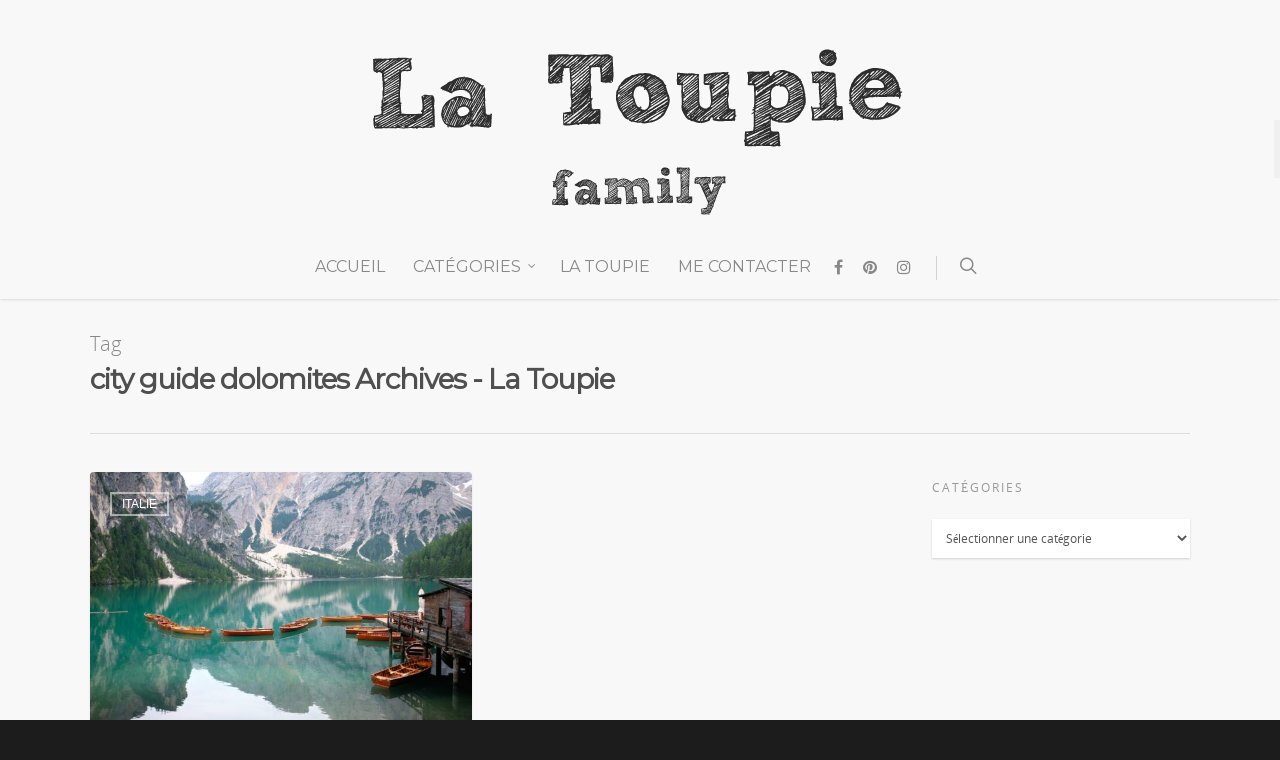

--- FILE ---
content_type: application/javascript
request_url: http://latoupie.blog/wp-content/themes/salient/js/init.js?ver=7.6
body_size: 108500
content:
/*-------------------------------------------------------------------------

	1.	Plugin Init
	2.	Helper Functions
	3.	Shortcode Stuff
	4.	Header + Search
	5.	Page Specific
	6.  Scroll to top 
	7.	Cross Browser Fixes


-------------------------------------------------------------------------*/


/*-------------------------------------------------------------------------*/
/*	1.	Plugin Init
/*-------------------------------------------------------------------------*/

/*!
 * imagesLoaded PACKAGED v3.1.1
 * JavaScript is all like "You images are done yet or what?"
 * MIT License
 */

(function(){function e(){}function t(e,t){for(var n=e.length;n--;)if(e[n].listener===t)return n;return-1}function n(e){return function(){return this[e].apply(this,arguments)}}var i=e.prototype,r=this,o=r.EventEmitter;i.getListeners=function(e){var t,n,i=this._getEvents();if("object"==typeof e){t={};for(n in i)i.hasOwnProperty(n)&&e.test(n)&&(t[n]=i[n])}else t=i[e]||(i[e]=[]);return t},i.flattenListeners=function(e){var t,n=[];for(t=0;e.length>t;t+=1)n.push(e[t].listener);return n},i.getListenersAsObject=function(e){var t,n=this.getListeners(e);return n instanceof Array&&(t={},t[e]=n),t||n},i.addListener=function(e,n){var i,r=this.getListenersAsObject(e),o="object"==typeof n;for(i in r)r.hasOwnProperty(i)&&-1===t(r[i],n)&&r[i].push(o?n:{listener:n,once:!1});return this},i.on=n("addListener"),i.addOnceListener=function(e,t){return this.addListener(e,{listener:t,once:!0})},i.once=n("addOnceListener"),i.defineEvent=function(e){return this.getListeners(e),this},i.defineEvents=function(e){for(var t=0;e.length>t;t+=1)this.defineEvent(e[t]);return this},i.removeListener=function(e,n){var i,r,o=this.getListenersAsObject(e);for(r in o)o.hasOwnProperty(r)&&(i=t(o[r],n),-1!==i&&o[r].splice(i,1));return this},i.off=n("removeListener"),i.addListeners=function(e,t){return this.manipulateListeners(!1,e,t)},i.removeListeners=function(e,t){return this.manipulateListeners(!0,e,t)},i.manipulateListeners=function(e,t,n){var i,r,o=e?this.removeListener:this.addListener,s=e?this.removeListeners:this.addListeners;if("object"!=typeof t||t instanceof RegExp)for(i=n.length;i--;)o.call(this,t,n[i]);else for(i in t)t.hasOwnProperty(i)&&(r=t[i])&&("function"==typeof r?o.call(this,i,r):s.call(this,i,r));return this},i.removeEvent=function(e){var t,n=typeof e,i=this._getEvents();if("string"===n)delete i[e];else if("object"===n)for(t in i)i.hasOwnProperty(t)&&e.test(t)&&delete i[t];else delete this._events;return this},i.removeAllListeners=n("removeEvent"),i.emitEvent=function(e,t){var n,i,r,o,s=this.getListenersAsObject(e);for(r in s)if(s.hasOwnProperty(r))for(i=s[r].length;i--;)n=s[r][i],n.once===!0&&this.removeListener(e,n.listener),o=n.listener.apply(this,t||[]),o===this._getOnceReturnValue()&&this.removeListener(e,n.listener);return this},i.trigger=n("emitEvent"),i.emit=function(e){var t=Array.prototype.slice.call(arguments,1);return this.emitEvent(e,t)},i.setOnceReturnValue=function(e){return this._onceReturnValue=e,this},i._getOnceReturnValue=function(){return this.hasOwnProperty("_onceReturnValue")?this._onceReturnValue:!0},i._getEvents=function(){return this._events||(this._events={})},e.noConflict=function(){return r.EventEmitter=o,e},"function"==typeof define&&define.amd?define("eventEmitter/EventEmitter",[],function(){return e}):"object"==typeof module&&module.exports?module.exports=e:this.EventEmitter=e}).call(this),function(e){function t(t){var n=e.event;return n.target=n.target||n.srcElement||t,n}var n=document.documentElement,i=function(){};n.addEventListener?i=function(e,t,n){e.addEventListener(t,n,!1)}:n.attachEvent&&(i=function(e,n,i){e[n+i]=i.handleEvent?function(){var n=t(e);i.handleEvent.call(i,n)}:function(){var n=t(e);i.call(e,n)},e.attachEvent("on"+n,e[n+i])});var r=function(){};n.removeEventListener?r=function(e,t,n){e.removeEventListener(t,n,!1)}:n.detachEvent&&(r=function(e,t,n){e.detachEvent("on"+t,e[t+n]);try{delete e[t+n]}catch(i){e[t+n]=void 0}});var o={bind:i,unbind:r};"function"==typeof define&&define.amd?define("eventie/eventie",o):e.eventie=o}(this),function(e){function t(e,t){for(var n in t)e[n]=t[n];return e}function n(e){return"[object Array]"===f.call(e)}function i(e){var t=[];if(n(e))t=e;else if("number"==typeof e.length)for(var i=0,r=e.length;r>i;i++)t.push(e[i]);else t.push(e);return t}function r(e,n){function r(e,n,s){if(!(this instanceof r))return new r(e,n);"string"==typeof e&&(e=document.querySelectorAll(e)),this.elements=i(e),this.options=t({},this.options),"function"==typeof n?s=n:t(this.options,n),s&&this.on("always",s),this.getImages(),o&&(this.jqDeferred=new o.Deferred);var c=this;setTimeout(function(){c.check()})}function f(e){this.img=e}function a(e){this.src=e,h[e]=this}r.prototype=new e,r.prototype.options={},r.prototype.getImages=function(){this.images=[];for(var e=0,t=this.elements.length;t>e;e++){var n=this.elements[e];"IMG"===n.nodeName&&this.addImage(n);for(var i=n.querySelectorAll("img"),r=0,o=i.length;o>r;r++){var s=i[r];this.addImage(s)}}},r.prototype.addImage=function(e){var t=new f(e);this.images.push(t)},r.prototype.check=function(){function e(e,r){return t.options.debug&&c&&s.log("confirm",e,r),t.progress(e),n++,n===i&&t.complete(),!0}var t=this,n=0,i=this.images.length;if(this.hasAnyBroken=!1,!i)return this.complete(),void 0;for(var r=0;i>r;r++){var o=this.images[r];o.on("confirm",e),o.check()}},r.prototype.progress=function(e){this.hasAnyBroken=this.hasAnyBroken||!e.isLoaded;var t=this;setTimeout(function(){t.emit("progress",t,e),t.jqDeferred&&t.jqDeferred.notify(t,e)})},r.prototype.complete=function(){var e=this.hasAnyBroken?"fail":"done";this.isComplete=!0;var t=this;setTimeout(function(){if(t.emit(e,t),t.emit("always",t),t.jqDeferred){var n=t.hasAnyBroken?"reject":"resolve";t.jqDeferred[n](t)}})},o&&(o.fn.imagesLoaded=function(e,t){var n=new r(this,e,t);return n.jqDeferred.promise(o(this))}),f.prototype=new e,f.prototype.check=function(){var e=h[this.img.src]||new a(this.img.src);if(e.isConfirmed)return this.confirm(e.isLoaded,"cached was confirmed"),void 0;if(this.img.complete&&void 0!==this.img.naturalWidth)return this.confirm(0!==this.img.naturalWidth,"naturalWidth"),void 0;var t=this;e.on("confirm",function(e,n){return t.confirm(e.isLoaded,n),!0}),e.check()},f.prototype.confirm=function(e,t){this.isLoaded=e,this.emit("confirm",this,t)};var h={};return a.prototype=new e,a.prototype.check=function(){if(!this.isChecked){var e=new Image;n.bind(e,"load",this),n.bind(e,"error",this),e.src=this.src,this.isChecked=!0}},a.prototype.handleEvent=function(e){var t="on"+e.type;this[t]&&this[t](e)},a.prototype.onload=function(e){this.confirm(!0,"onload"),this.unbindProxyEvents(e)},a.prototype.onerror=function(e){this.confirm(!1,"onerror"),this.unbindProxyEvents(e)},a.prototype.confirm=function(e,t){this.isConfirmed=!0,this.isLoaded=e,this.emit("confirm",this,t)},a.prototype.unbindProxyEvents=function(e){n.unbind(e.target,"load",this),n.unbind(e.target,"error",this)},r}var o=e.jQuery,s=e.console,c=s!==void 0,f=Object.prototype.toString;"function"==typeof define&&define.amd?define(["eventEmitter/EventEmitter","eventie/eventie"],r):e.imagesLoaded=r(e.EventEmitter,e.eventie)}(window);	


/*jQuery Waypoints */
!function(){"use strict";function t(o){if(!o)throw new Error("No options passed to Waypoint constructor");if(!o.element)throw new Error("No element option passed to Waypoint constructor");if(!o.handler)throw new Error("No handler option passed to Waypoint constructor");this.key="waypoint-"+e,this.options=t.Adapter.extend({},t.defaults,o),this.element=this.options.element,this.adapter=new t.Adapter(this.element),this.callback=o.handler,this.axis=this.options.horizontal?"horizontal":"vertical",this.enabled=this.options.enabled,this.triggerPoint=null,this.group=t.Group.findOrCreate({name:this.options.group,axis:this.axis}),this.context=t.Context.findOrCreateByElement(this.options.context),t.offsetAliases[this.options.offset]&&(this.options.offset=t.offsetAliases[this.options.offset]),this.group.add(this),this.context.add(this),i[this.key]=this,e+=1}var e=0,i={};t.prototype.queueTrigger=function(t){this.group.queueTrigger(this,t)},t.prototype.trigger=function(t){this.enabled&&this.callback&&this.callback.apply(this,t)},t.prototype.destroy=function(){this.context.remove(this),this.group.remove(this),delete i[this.key]},t.prototype.disable=function(){return this.enabled=!1,this},t.prototype.enable=function(){return this.context.refresh(),this.enabled=!0,this},t.prototype.next=function(){return this.group.next(this)},t.prototype.previous=function(){return this.group.previous(this)},t.invokeAll=function(t){var e=[];for(var o in i)e.push(i[o]);for(var n=0,r=e.length;r>n;n++)e[n][t]()},t.destroyAll=function(){t.invokeAll("destroy")},t.disableAll=function(){t.invokeAll("disable")},t.enableAll=function(){t.invokeAll("enable")},t.refreshAll=function(){t.Context.refreshAll()},t.viewportHeight=function(){return window.innerHeight||document.documentElement.clientHeight},t.viewportWidth=function(){return document.documentElement.clientWidth},t.adapters=[],t.defaults={context:window,continuous:!0,enabled:!0,group:"default",horizontal:!1,offset:0},t.offsetAliases={"bottom-in-view":function(){return this.context.innerHeight()-this.adapter.outerHeight()},"right-in-view":function(){return this.context.innerWidth()-this.adapter.outerWidth()}},window.Waypoint=t}(),function(){"use strict";function t(t){window.setTimeout(t,1e3/60)}function e(t){this.element=t,this.Adapter=n.Adapter,this.adapter=new this.Adapter(t),this.key="waypoint-context-"+i,this.didScroll=!1,this.didResize=!1,this.oldScroll={x:this.adapter.scrollLeft(),y:this.adapter.scrollTop()},this.waypoints={vertical:{},horizontal:{}},t.waypointContextKey=this.key,o[t.waypointContextKey]=this,i+=1,this.createThrottledScrollHandler(),this.createThrottledResizeHandler()}var i=0,o={},n=window.Waypoint,r=window.onload;e.prototype.add=function(t){var e=t.options.horizontal?"horizontal":"vertical";this.waypoints[e][t.key]=t,this.refresh()},e.prototype.checkEmpty=function(){var t=this.Adapter.isEmptyObject(this.waypoints.horizontal),e=this.Adapter.isEmptyObject(this.waypoints.vertical);t&&e&&(this.adapter.off(".waypoints"),delete o[this.key])},e.prototype.createThrottledResizeHandler=function(){function t(){e.handleResize(),e.didResize=!1}var e=this;this.adapter.on("resize.waypoints",function(){e.didResize||(e.didResize=!0,n.requestAnimationFrame(t))})},e.prototype.createThrottledScrollHandler=function(){function t(){e.handleScroll(),e.didScroll=!1}var e=this;this.adapter.on("scroll.waypoints",function(){(!e.didScroll||n.isTouch)&&(e.didScroll=!0,n.requestAnimationFrame(t))})},e.prototype.handleResize=function(){n.Context.refreshAll()},e.prototype.handleScroll=function(){var t={},e={horizontal:{newScroll:this.adapter.scrollLeft(),oldScroll:this.oldScroll.x,forward:"right",backward:"left"},vertical:{newScroll:this.adapter.scrollTop(),oldScroll:this.oldScroll.y,forward:"down",backward:"up"}};for(var i in e){var o=e[i],n=o.newScroll>o.oldScroll,r=n?o.forward:o.backward;for(var s in this.waypoints[i]){var a=this.waypoints[i][s],l=o.oldScroll<a.triggerPoint,h=o.newScroll>=a.triggerPoint,p=l&&h,u=!l&&!h;(p||u)&&(a.queueTrigger(r),t[a.group.id]=a.group)}}for(var c in t)t[c].flushTriggers();this.oldScroll={x:e.horizontal.newScroll,y:e.vertical.newScroll}},e.prototype.innerHeight=function(){return this.element==this.element.window?n.viewportHeight():this.adapter.innerHeight()},e.prototype.remove=function(t){delete this.waypoints[t.axis][t.key],this.checkEmpty()},e.prototype.innerWidth=function(){return this.element==this.element.window?n.viewportWidth():this.adapter.innerWidth()},e.prototype.destroy=function(){var t=[];for(var e in this.waypoints)for(var i in this.waypoints[e])t.push(this.waypoints[e][i]);for(var o=0,n=t.length;n>o;o++)t[o].destroy()},e.prototype.refresh=function(){var t,e=this.element==this.element.window,i=e?void 0:this.adapter.offset(),o={};this.handleScroll(),t={horizontal:{contextOffset:e?0:i.left,contextScroll:e?0:this.oldScroll.x,contextDimension:this.innerWidth(),oldScroll:this.oldScroll.x,forward:"right",backward:"left",offsetProp:"left"},vertical:{contextOffset:e?0:i.top,contextScroll:e?0:this.oldScroll.y,contextDimension:this.innerHeight(),oldScroll:this.oldScroll.y,forward:"down",backward:"up",offsetProp:"top"}};for(var r in t){var s=t[r];for(var a in this.waypoints[r]){var l,h,p,u,c,d=this.waypoints[r][a],f=d.options.offset,w=d.triggerPoint,y=0,g=null==w;d.element!==d.element.window&&(y=d.adapter.offset()[s.offsetProp]),"function"==typeof f?f=f.apply(d):"string"==typeof f&&(f=parseFloat(f),d.options.offset.indexOf("%")>-1&&(f=Math.ceil(s.contextDimension*f/100))),l=s.contextScroll-s.contextOffset,d.triggerPoint=y+l-f,h=w<s.oldScroll,p=d.triggerPoint>=s.oldScroll,u=h&&p,c=!h&&!p,!g&&u?(d.queueTrigger(s.backward),o[d.group.id]=d.group):!g&&c?(d.queueTrigger(s.forward),o[d.group.id]=d.group):g&&s.oldScroll>=d.triggerPoint&&(d.queueTrigger(s.forward),o[d.group.id]=d.group)}}return n.requestAnimationFrame(function(){for(var t in o)o[t].flushTriggers()}),this},e.findOrCreateByElement=function(t){return e.findByElement(t)||new e(t)},e.refreshAll=function(){for(var t in o)o[t].refresh()},e.findByElement=function(t){return o[t.waypointContextKey]},window.onload=function(){r&&r(),e.refreshAll()},n.requestAnimationFrame=function(e){var i=window.requestAnimationFrame||window.mozRequestAnimationFrame||window.webkitRequestAnimationFrame||t;i.call(window,e)},n.Context=e}(),function(){"use strict";function t(t,e){return t.triggerPoint-e.triggerPoint}function e(t,e){return e.triggerPoint-t.triggerPoint}function i(t){this.name=t.name,this.axis=t.axis,this.id=this.name+"-"+this.axis,this.waypoints=[],this.clearTriggerQueues(),o[this.axis][this.name]=this}var o={vertical:{},horizontal:{}},n=window.Waypoint;i.prototype.add=function(t){this.waypoints.push(t)},i.prototype.clearTriggerQueues=function(){this.triggerQueues={up:[],down:[],left:[],right:[]}},i.prototype.flushTriggers=function(){for(var i in this.triggerQueues){var o=this.triggerQueues[i],n="up"===i||"left"===i;o.sort(n?e:t);for(var r=0,s=o.length;s>r;r+=1){var a=o[r];(a.options.continuous||r===o.length-1)&&a.trigger([i])}}this.clearTriggerQueues()},i.prototype.next=function(e){this.waypoints.sort(t);var i=n.Adapter.inArray(e,this.waypoints),o=i===this.waypoints.length-1;return o?null:this.waypoints[i+1]},i.prototype.previous=function(e){this.waypoints.sort(t);var i=n.Adapter.inArray(e,this.waypoints);return i?this.waypoints[i-1]:null},i.prototype.queueTrigger=function(t,e){this.triggerQueues[e].push(t)},i.prototype.remove=function(t){var e=n.Adapter.inArray(t,this.waypoints);e>-1&&this.waypoints.splice(e,1)},i.prototype.first=function(){return this.waypoints[0]},i.prototype.last=function(){return this.waypoints[this.waypoints.length-1]},i.findOrCreate=function(t){return o[t.axis][t.name]||new i(t)},n.Group=i}(),function(){"use strict";function t(t){this.$element=e(t)}var e=window.jQuery,i=window.Waypoint;e.each(["innerHeight","innerWidth","off","offset","on","outerHeight","outerWidth","scrollLeft","scrollTop"],function(e,i){t.prototype[i]=function(){var t=Array.prototype.slice.call(arguments);return this.$element[i].apply(this.$element,t)}}),e.each(["extend","inArray","isEmptyObject"],function(i,o){t[o]=e[o]}),i.adapters.push({name:"jquery",Adapter:t}),i.Adapter=t}(),function(){"use strict";function t(t){return function(){var i=[],o=arguments[0];return t.isFunction(arguments[0])&&(o=t.extend({},arguments[1]),o.handler=arguments[0]),this.each(function(){var n=t.extend({},o,{element:this});"string"==typeof n.context&&(n.context=t(this).closest(n.context)[0]),i.push(new e(n))}),i}}var e=window.Waypoint;window.jQuery&&(window.jQuery.fn.waypoint=t(window.jQuery)),window.Zepto&&(window.Zepto.fn.waypoint=t(window.Zepto))}();

/*
* jQuery Easing v1.3 - http://gsgd.co.uk/sandbox/jquery/easing/
*/
jQuery.easing["jswing"]=jQuery.easing["swing"];jQuery.extend(jQuery.easing,{def:"easeOutQuad",swing:function(a,b,c,d,e){return jQuery.easing[jQuery.easing.def](a,b,c,d,e)},easeInQuad:function(a,b,c,d,e){return d*(b/=e)*b+c},easeOutQuad:function(a,b,c,d,e){return-d*(b/=e)*(b-2)+c},easeInOutQuad:function(a,b,c,d,e){if((b/=e/2)<1)return d/2*b*b+c;return-d/2*(--b*(b-2)-1)+c},easeInCubic:function(a,b,c,d,e){return d*(b/=e)*b*b+c},easeOutCubic:function(a,b,c,d,e){return d*((b=b/e-1)*b*b+1)+c},easeInOutCubic:function(a,b,c,d,e){if((b/=e/2)<1)return d/2*b*b*b+c;return d/2*((b-=2)*b*b+2)+c},easeInQuart:function(a,b,c,d,e){return d*(b/=e)*b*b*b+c},easeOutQuart:function(a,b,c,d,e){return-d*((b=b/e-1)*b*b*b-1)+c},easeInOutQuart:function(a,b,c,d,e){if((b/=e/2)<1)return d/2*b*b*b*b+c;return-d/2*((b-=2)*b*b*b-2)+c},easeInQuint:function(a,b,c,d,e){return d*(b/=e)*b*b*b*b+c},easeOutQuint:function(a,b,c,d,e){return d*((b=b/e-1)*b*b*b*b+1)+c},easeInOutQuint:function(a,b,c,d,e){if((b/=e/2)<1)return d/2*b*b*b*b*b+c;return d/2*((b-=2)*b*b*b*b+2)+c},easeInSine:function(a,b,c,d,e){return-d*Math.cos(b/e*(Math.PI/2))+d+c},easeOutSine:function(a,b,c,d,e){return d*Math.sin(b/e*(Math.PI/2))+c},easeInOutSine:function(a,b,c,d,e){return-d/2*(Math.cos(Math.PI*b/e)-1)+c},easeInExpo:function(a,b,c,d,e){return b==0?c:d*Math.pow(2,10*(b/e-1))+c},easeOutExpo:function(a,b,c,d,e){return b==e?c+d:d*(-Math.pow(2,-10*b/e)+1)+c},easeInOutExpo:function(a,b,c,d,e){if(b==0)return c;if(b==e)return c+d;if((b/=e/2)<1)return d/2*Math.pow(2,10*(b-1))+c;return d/2*(-Math.pow(2,-10*--b)+2)+c},easeInCirc:function(a,b,c,d,e){return-d*(Math.sqrt(1-(b/=e)*b)-1)+c},easeOutCirc:function(a,b,c,d,e){return d*Math.sqrt(1-(b=b/e-1)*b)+c},easeInOutCirc:function(a,b,c,d,e){if((b/=e/2)<1)return-d/2*(Math.sqrt(1-b*b)-1)+c;return d/2*(Math.sqrt(1-(b-=2)*b)+1)+c},easeInElastic:function(a,b,c,d,e){var f=1.70158;var g=0;var h=d;if(b==0)return c;if((b/=e)==1)return c+d;if(!g)g=e*.3;if(h<Math.abs(d)){h=d;var f=g/4}else var f=g/(2*Math.PI)*Math.asin(d/h);return-(h*Math.pow(2,10*(b-=1))*Math.sin((b*e-f)*2*Math.PI/g))+c},easeOutElastic:function(a,b,c,d,e){var f=1.70158;var g=0;var h=d;if(b==0)return c;if((b/=e)==1)return c+d;if(!g)g=e*.3;if(h<Math.abs(d)){h=d;var f=g/4}else var f=g/(2*Math.PI)*Math.asin(d/h);return h*Math.pow(2,-10*b)*Math.sin((b*e-f)*2*Math.PI/g)+d+c},easeInOutElastic:function(a,b,c,d,e){var f=1.70158;var g=0;var h=d;if(b==0)return c;if((b/=e/2)==2)return c+d;if(!g)g=e*.3*1.5;if(h<Math.abs(d)){h=d;var f=g/4}else var f=g/(2*Math.PI)*Math.asin(d/h);if(b<1)return-.5*h*Math.pow(2,10*(b-=1))*Math.sin((b*e-f)*2*Math.PI/g)+c;return h*Math.pow(2,-10*(b-=1))*Math.sin((b*e-f)*2*Math.PI/g)*.5+d+c},easeInBack:function(a,b,c,d,e,f){if(f==undefined)f=1.70158;return d*(b/=e)*b*((f+1)*b-f)+c},easeOutBack:function(a,b,c,d,e,f){if(f==undefined)f=1.70158;return d*((b=b/e-1)*b*((f+1)*b+f)+1)+c},easeInOutBack:function(a,b,c,d,e,f){if(f==undefined)f=1.70158;if((b/=e/2)<1)return d/2*b*b*(((f*=1.525)+1)*b-f)+c;return d/2*((b-=2)*b*(((f*=1.525)+1)*b+f)+2)+c},easeInBounce:function(a,b,c,d,e){return d-jQuery.easing.easeOutBounce(a,e-b,0,d,e)+c},easeOutBounce:function(a,b,c,d,e){if((b/=e)<1/2.75){return d*7.5625*b*b+c}else if(b<2/2.75){return d*(7.5625*(b-=1.5/2.75)*b+.75)+c}else if(b<2.5/2.75){return d*(7.5625*(b-=2.25/2.75)*b+.9375)+c}else{return d*(7.5625*(b-=2.625/2.75)*b+.984375)+c}},easeInOutBounce:function(a,b,c,d,e){if(b<e/2)return jQuery.easing.easeInBounce(a,b*2,0,d,e)*.5+c;return jQuery.easing.easeOutBounce(a,b*2-e,0,d,e)*.5+d*.5+c}})


/*! Mousewheel by Brandon Aaron (http://brandon.aaron.sh) */
!function(a){"function"==typeof define&&define.amd?define(["jquery"],a):"object"==typeof exports?module.exports=a:a(jQuery)}(function(a){function b(b){var g=b||window.event,h=i.call(arguments,1),j=0,l=0,m=0,n=0,o=0,p=0;if(b=a.event.fix(g),b.type="mousewheel","detail"in g&&(m=-1*g.detail),"wheelDelta"in g&&(m=g.wheelDelta),"wheelDeltaY"in g&&(m=g.wheelDeltaY),"wheelDeltaX"in g&&(l=-1*g.wheelDeltaX),"axis"in g&&g.axis===g.HORIZONTAL_AXIS&&(l=-1*m,m=0),j=0===m?l:m,"deltaY"in g&&(m=-1*g.deltaY,j=m),"deltaX"in g&&(l=g.deltaX,0===m&&(j=-1*l)),0!==m||0!==l){if(1===g.deltaMode){var q=a.data(this,"mousewheel-line-height");j*=q,m*=q,l*=q}else if(2===g.deltaMode){var r=a.data(this,"mousewheel-page-height");j*=r,m*=r,l*=r}if(n=Math.max(Math.abs(m),Math.abs(l)),(!f||f>n)&&(f=n,d(g,n)&&(f/=40)),d(g,n)&&(j/=40,l/=40,m/=40),j=Math[j>=1?"floor":"ceil"](j/f),l=Math[l>=1?"floor":"ceil"](l/f),m=Math[m>=1?"floor":"ceil"](m/f),k.settings.normalizeOffset&&this.getBoundingClientRect){var s=this.getBoundingClientRect();o=b.clientX-s.left,p=b.clientY-s.top}return b.deltaX=l,b.deltaY=m,b.deltaFactor=f,b.offsetX=o,b.offsetY=p,b.deltaMode=0,h.unshift(b,j,l,m),e&&clearTimeout(e),e=setTimeout(c,200),(a.event.dispatch||a.event.handle).apply(this,h)}}function c(){f=null}function d(a,b){return k.settings.adjustOldDeltas&&"mousewheel"===a.type&&b%120===0}var e,f,g=["wheel","mousewheel","DOMMouseScroll","MozMousePixelScroll"],h="onwheel"in document||document.documentMode>=9?["wheel"]:["mousewheel","DomMouseScroll","MozMousePixelScroll"],i=Array.prototype.slice;if(a.event.fixHooks)for(var j=g.length;j;)a.event.fixHooks[g[--j]]=a.event.mouseHooks;var k=a.event.special.mousewheel={version:"3.1.12",setup:function(){if(this.addEventListener)for(var c=h.length;c;)this.addEventListener(h[--c],b,!1);else this.onmousewheel=b;a.data(this,"mousewheel-line-height",k.getLineHeight(this)),a.data(this,"mousewheel-page-height",k.getPageHeight(this))},teardown:function(){if(this.removeEventListener)for(var c=h.length;c;)this.removeEventListener(h[--c],b,!1);else this.onmousewheel=null;a.removeData(this,"mousewheel-line-height"),a.removeData(this,"mousewheel-page-height")},getLineHeight:function(b){var c=a(b),d=c["offsetParent"in a.fn?"offsetParent":"parent"]();return d.length||(d=a("body")),parseInt(d.css("fontSize"),10)||parseInt(c.css("fontSize"),10)||16},getPageHeight:function(b){return a(b).height()},settings:{adjustOldDeltas:!0,normalizeOffset:!0}};a.fn.extend({mousewheel:function(a){return a?this.bind("mousewheel",a):this.trigger("mousewheel")},unmousewheel:function(a){return this.unbind("mousewheel",a)}})});

(function($, window, document) {



jQuery(document).ready(function($){
	

/***************** Pretty Photo ******************/
	
	function prettyPhotoInit(){
		
		//add galleries to portfolios
		$('.portfolio-items').each(function(){
			var $unique_id = Math.floor(Math.random()*10000);
			$(this).find('.pretty_photo').attr('rel','prettyPhoto['+$unique_id+'_gal]').removeClass('pretty_photo');
		});
		
		$("a[data-rel='prettyPhoto[product-gallery]'], a[data-rel='prettyPhoto']").each(function(){
			$(this).attr('rel',$(this).attr('data-rel'));
			$(this).removeAttr('data-rel');
		});
		
		//nectar auto lightbox
		if($('body').hasClass('nectar-auto-lightbox')){
			$('.gallery').each(function(){
				if($(this).find('.gallery-icon a[rel^="prettyPhoto"]').length == 0) {
					var $unique_id = Math.floor(Math.random()*10000);
					$(this).find('.gallery-item .gallery-icon a[href*=".jpg"], .gallery-item .gallery-icon a[href*=".png"], .gallery-item .gallery-icon a[href*=".gif"], .gallery-item .gallery-icon a[href*=".jpeg"]').attr('rel','prettyPhoto['+$unique_id+'_gal]').removeClass('pretty_photo');
				}
			});
			$('.main-content img').each(function(){
				if($(this).parent().is("[href]") && !$(this).parent().is("[rel*='prettyPhoto']") && $(this).parents('.product-image').length == 0 && $(this).parents('.iosSlider.product-slider').length == 0) {
					var match = $(this).parent().attr('href').match(/\.(jpg|png|gif)\b/);
					if(match) $(this).parent().attr('rel','prettyPhoto');
				} 
			});
		}
		
		
		//convert class usage into rel
		$('a.pp').removeClass('pp').attr('rel','prettyPhoto');
		
		 var loading_animation = ($('body[data-loading-animation]').attr('data-loading-animation') != 'none') ? $('body').attr('data-loading-animation') : null ;
		 var ascend_loader = ($('body').hasClass('ascend')) ? '<span class="default-loading-icon spin"></span>' :'';
		 var ascend_loader_class = ($('body').hasClass('ascend')) ? 'default_loader ' : '';
		$("a[rel^='prettyPhoto']").prettyPhoto({
			theme: 'dark_rounded',
			allow_resize: true,
			default_width: 1024,
			opacity: 0.85, 
			animation_speed: 'normal',
			deeplinking: false,
			default_height: 576,
			social_tools: '',
			markup: '<div class="pp_pic_holder"> \
						   <div class="ppt">&nbsp;</div> \
							<div class="pp_details"> \
								<div class="pp_nav"> \
								    <a href="#" class="pp_arrow_previous"> <i class="icon-salient-left-arrow-thin icon-default-style"></i> </a> \
									<a href="#" class="pp_arrow_next"> <i class="icon-salient-right-arrow-thin icon-default-style"></i> </a> \
									<p class="currentTextHolder">0/0</p> \
								</div> \
								<a class="pp_close" href="#"><span class="icon-salient-x icon-default-style"></span></a> \
							</div> \
							<div class="pp_content_container"> \
								<div class="pp_left"> \
								<div class="pp_right"> \
									<div class="pp_content"> \
										<div class="pp_fade"> \
											<div class="pp_hoverContainer"> \
											</div> \
											<div id="pp_full_res"></div> \
											<p class="pp_description"></p> \
										</div> \
									</div> \
								</div> \
								</div> \
							</div> \
						</div> \
						<div class="pp_loaderIcon ' + ascend_loader_class + loading_animation+'"> '+ascend_loader+' </div> \
						<div class="pp_overlay"></div>'
		});
		
	}


	function magnificInit() {
		
		//convert old pp links
		$('a.pp').removeClass('pp').addClass('magnific-popup');
		$("a[rel^='prettyPhoto']:not([rel*='_gal']):not([rel*='product-gallery']):not([rel*='prettyPhoto['])").removeAttr('rel').addClass('magnific-popup');


		//add galleries to portfolios
		$('.portfolio-items, .wpb_gallery .swiper-slide').each(function(){
			if($(this).find('.pretty_photo').length > 0) {
				$(this).find('.pretty_photo').removeClass('pretty_photo').addClass('gallery').addClass('magnific');
			} else if($(this).find('a[rel*="prettyPhoto["]').length > 0){
				$(this).find('a[rel*="prettyPhoto["]').removeAttr('rel').addClass('gallery').addClass('magnific');
			}

		});
		
		$("a[data-rel='prettyPhoto[product-gallery]']").each(function(){
			$(this).removeAttr('data-rel').addClass('magnific').addClass('gallery');
		});
		
		//nectar auto lightbox
		if($('body').hasClass('nectar-auto-lightbox')){
			$('.gallery').each(function(){
				if($(this).find('.gallery-icon a[rel^="prettyPhoto"]').length == 0) {
					var $unique_id = Math.floor(Math.random()*10000);
					$(this).find('.gallery-item .gallery-icon a[href*=".jpg"], .gallery-item .gallery-icon a[href*=".png"], .gallery-item .gallery-icon a[href*=".gif"], .gallery-item .gallery-icon a[href*=".jpeg"]').addClass('magnific').addClass('gallery').removeClass('pretty_photo');
				}
			});
			$('.main-content img').each(function(){
				if($(this).parent().is("[href]") && !$(this).parent().is(".magnific-popup") && $(this).parents('.product-image').length == 0 && $(this).parents('.iosSlider.product-slider').length == 0) {
					var match = $(this).parent().attr('href').match(/\.(jpg|png|gif)\b/);
					if(match) $(this).parent().addClass('magnific-popup').addClass('image-link');
				} 
			});
		}
		

		//regular
		$('a.magnific-popup:not(.gallery):not(.nectar_video_lightbox)').magnificPopup({ 
			type: 'image', 
			callbacks: {
				
				imageLoadComplete: function()  {	
					var $that = this;
					setTimeout( function() { $that.wrap.addClass('mfp-image-loaded'); }, 10);
				},
				beforeOpen: function() {
				    this.st.image.markup = this.st.image.markup.replace('mfp-figure', 'mfp-figure mfp-with-anim');
			    },
			    open: function() {
					    	
					$.magnificPopup.instance.next = function() {
						var $that = this;

						this.wrap.removeClass('mfp-image-loaded');
						setTimeout( function() { $.magnificPopup.proto.next.call($that); }, 100);
					}

					$.magnificPopup.instance.prev = function() {
						var $that = this;

						this.wrap.removeClass('mfp-image-loaded');
						setTimeout( function() { $.magnificPopup.proto.prev.call($that); }, 100);
					}
					
				}
			},
			fixedContentPos: false,
		    mainClass: 'mfp-zoom-in', 
		    removalDelay: 400 
		});

		//video
		$('a.magnific-popup.nectar_video_lightbox, .swiper-slide a[href*=youtube], .swiper-slide a[href*=vimeo], .nectar-video-box > a.full-link.magnific-popup').magnificPopup({ 
			type: 'iframe', 
			fixedContentPos: false,
		    mainClass: 'mfp-zoom-in', 
		    removalDelay: 400 
		});


		//galleries
		$('a.magnific.gallery').each(function(){

			var $parentRow = ($(this).closest('.wpb_column').length > 0) ? $(this).closest('.wpb_column') : $(this).parents('.row');
			if($parentRow.length > 0 && !$parentRow.hasClass('lightbox-col')) {

				$parentRow.magnificPopup({
					type: 'image',
					delegate: 'a.magnific',
					mainClass: 'mfp-zoom-in',
					fixedContentPos: false,
					callbacks: {

						elementParse: function(item) {
			
							 if($(item.el.context).is('[href]') && $(item.el.context).attr('href').indexOf('iframe=true') != -1) {
						         item.type = 'iframe';
						      } else {
						         item.type = 'image';
						      }
						},

						imageLoadComplete: function()  {	
							var $that = this;
							setTimeout( function() { $that.wrap.addClass('mfp-image-loaded'); }, 10);
						},

						beforeOpen: function() {
					       this.st.image.markup = this.st.image.markup.replace('mfp-figure', 'mfp-figure mfp-with-anim');
					    },

					    open: function() {
					    	
							$.magnificPopup.instance.next = function() {
								var $that = this;

								this.wrap.removeClass('mfp-image-loaded');
								setTimeout( function() { $.magnificPopup.proto.next.call($that); }, 100);
							}

							$.magnificPopup.instance.prev = function() {
								var $that = this;

								this.wrap.removeClass('mfp-image-loaded');
								setTimeout( function() { $.magnificPopup.proto.prev.call($that); }, 100);
							}
							
						}
					},
					removalDelay: 400, 
					gallery: {
			          enabled:true
			        }
				});

				$parentRow.addClass('lightbox-col');
			}
			
		});

	}

	function lightBoxInit() {
		if($('body[data-ls="pretty_photo"]').length > 0) {
			prettyPhotoInit();
		} else if($('body[data-ls="magnific"]').length > 0) {
			magnificInit();
		}
	}

	lightBoxInit();
	//check for late links
	setTimeout(lightBoxInit,500);
	
/*!
 * jQuery Transit - CSS3 transitions and transformations
 * (c) 2011-2012 Rico Sta. Cruz <rico@ricostacruz.com>
 * MIT Licensed.
 *
 * http://ricostacruz.com/jquery.transit
 * http://github.com/rstacruz/jquery.transit
 */
(function(k){k.transit={version:"0.9.9",propertyMap:{marginLeft:"margin",marginRight:"margin",marginBottom:"margin",marginTop:"margin",paddingLeft:"padding",paddingRight:"padding",paddingBottom:"padding",paddingTop:"padding"},enabled:true,useTransitionEnd:false};var d=document.createElement("div");var q={};function b(v){if(v in d.style){return v}var u=["Moz","Webkit","O","ms"];var r=v.charAt(0).toUpperCase()+v.substr(1);if(v in d.style){return v}for(var t=0;t<u.length;++t){var s=u[t]+r;if(s in d.style){return s}}}function e(){d.style[q.transform]="";d.style[q.transform]="rotateY(90deg)";return d.style[q.transform]!==""}var a=navigator.userAgent.toLowerCase().indexOf("chrome")>-1;q.transition=b("transition");q.transitionDelay=b("transitionDelay");q.transform=b("transform");q.transformOrigin=b("transformOrigin");q.transform3d=e();var i={transition:"transitionEnd",MozTransition:"transitionend",OTransition:"oTransitionEnd",WebkitTransition:"webkitTransitionEnd",msTransition:"MSTransitionEnd"};var f=q.transitionEnd=i[q.transition]||null;for(var p in q){if(q.hasOwnProperty(p)&&typeof k.support[p]==="undefined"){k.support[p]=q[p]}}d=null;k.cssEase={_default:"ease","in":"ease-in",out:"ease-out","in-out":"ease-in-out",snap:"cubic-bezier(0,1,.5,1)",easeOutCubic:"cubic-bezier(.215,.61,.355,1)",easeInOutCubic:"cubic-bezier(.645,.045,.355,1)",easeInCirc:"cubic-bezier(.6,.04,.98,.335)",easeOutCirc:"cubic-bezier(.075,.82,.165,1)",easeInOutCirc:"cubic-bezier(.785,.135,.15,.86)",easeInExpo:"cubic-bezier(.95,.05,.795,.035)",easeOutExpo:"cubic-bezier(.19,1,.22,1)",easeInOutExpo:"cubic-bezier(1,0,0,1)",easeInQuad:"cubic-bezier(.55,.085,.68,.53)",easeOutQuad:"cubic-bezier(.25,.46,.45,.94)",easeInOutQuad:"cubic-bezier(.455,.03,.515,.955)",easeInQuart:"cubic-bezier(.895,.03,.685,.22)",easeOutQuart:"cubic-bezier(.165,.84,.44,1)",easeInOutQuart:"cubic-bezier(.77,0,.175,1)",easeInQuint:"cubic-bezier(.755,.05,.855,.06)",easeOutQuint:"cubic-bezier(.23,1,.32,1)",easeInOutQuint:"cubic-bezier(.86,0,.07,1)",easeInSine:"cubic-bezier(.47,0,.745,.715)",easeOutSine:"cubic-bezier(.39,.575,.565,1)",easeInOutSine:"cubic-bezier(.445,.05,.55,.95)",easeInBack:"cubic-bezier(.6,-.28,.735,.045)",easeOutBack:"cubic-bezier(.175, .885,.32,1.275)",easeInOutBack:"cubic-bezier(.68,-.55,.265,1.55)"};k.cssHooks["transit:transform"]={get:function(r){return k(r).data("transform")||new j()},set:function(s,r){var t=r;if(!(t instanceof j)){t=new j(t)}if(q.transform==="WebkitTransform"&&!a){s.style[q.transform]=t.toString(true)}else{s.style[q.transform]=t.toString()}k(s).data("transform",t)}};k.cssHooks.transform={set:k.cssHooks["transit:transform"].set};if(k.fn.jquery<"1.8"){k.cssHooks.transformOrigin={get:function(r){return r.style[q.transformOrigin]},set:function(r,s){r.style[q.transformOrigin]=s}};k.cssHooks.transition={get:function(r){return r.style[q.transition]},set:function(r,s){r.style[q.transition]=s}}}n("scale");n("translate");n("rotate");n("rotateX");n("rotateY");n("rotate3d");n("perspective");n("skewX");n("skewY");n("x",true);n("y",true);function j(r){if(typeof r==="string"){this.parse(r)}return this}j.prototype={setFromString:function(t,s){var r=(typeof s==="string")?s.split(","):(s.constructor===Array)?s:[s];r.unshift(t);j.prototype.set.apply(this,r)},set:function(s){var r=Array.prototype.slice.apply(arguments,[1]);if(this.setter[s]){this.setter[s].apply(this,r)}else{this[s]=r.join(",")}},get:function(r){if(this.getter[r]){return this.getter[r].apply(this)}else{return this[r]||0}},setter:{rotate:function(r){this.rotate=o(r,"deg")},rotateX:function(r){this.rotateX=o(r,"deg")},rotateY:function(r){this.rotateY=o(r,"deg")},scale:function(r,s){if(s===undefined){s=r}this.scale=r+","+s},skewX:function(r){this.skewX=o(r,"deg")},skewY:function(r){this.skewY=o(r,"deg")},perspective:function(r){this.perspective=o(r,"px")},x:function(r){this.set("translate",r,null)},y:function(r){this.set("translate",null,r)},translate:function(r,s){if(this._translateX===undefined){this._translateX=0}if(this._translateY===undefined){this._translateY=0}if(r!==null&&r!==undefined){this._translateX=o(r,"px")}if(s!==null&&s!==undefined){this._translateY=o(s,"px")}this.translate=this._translateX+","+this._translateY}},getter:{x:function(){return this._translateX||0},y:function(){return this._translateY||0},scale:function(){var r=(this.scale||"1,1").split(",");if(r[0]){r[0]=parseFloat(r[0])}if(r[1]){r[1]=parseFloat(r[1])}return(r[0]===r[1])?r[0]:r},rotate3d:function(){var t=(this.rotate3d||"0,0,0,0deg").split(",");for(var r=0;r<=3;++r){if(t[r]){t[r]=parseFloat(t[r])}}if(t[3]){t[3]=o(t[3],"deg")}return t}},parse:function(s){var r=this;s.replace(/([a-zA-Z0-9]+)\((.*?)\)/g,function(t,v,u){r.setFromString(v,u)})},toString:function(t){var s=[];for(var r in this){if(this.hasOwnProperty(r)){if((!q.transform3d)&&((r==="rotateX")||(r==="rotateY")||(r==="perspective")||(r==="transformOrigin"))){continue}if(r[0]!=="_"){if(t&&(r==="scale")){s.push(r+"3d("+this[r]+",1)")}else{if(t&&(r==="translate")){s.push(r+"3d("+this[r]+",0)")}else{s.push(r+"("+this[r]+")")}}}}}return s.join(" ")}};function m(s,r,t){if(r===true){s.queue(t)}else{if(r){s.queue(r,t)}else{t()}}}function h(s){var r=[];k.each(s,function(t){t=k.camelCase(t);t=k.transit.propertyMap[t]||k.cssProps[t]||t;t=c(t);if(k.inArray(t,r)===-1){r.push(t)}});return r}function g(s,v,x,r){var t=h(s);if(k.cssEase[x]){x=k.cssEase[x]}var w=""+l(v)+" "+x;if(parseInt(r,10)>0){w+=" "+l(r)}var u=[];k.each(t,function(z,y){u.push(y+" "+w)});return u.join(", ")}k.fn.transition=k.fn.transit=function(z,s,y,C){var D=this;var u=0;var w=true;if(typeof s==="function"){C=s;s=undefined}if(typeof y==="function"){C=y;y=undefined}if(typeof z.easing!=="undefined"){y=z.easing;delete z.easing}if(typeof z.duration!=="undefined"){s=z.duration;delete z.duration}if(typeof z.complete!=="undefined"){C=z.complete;delete z.complete}if(typeof z.queue!=="undefined"){w=z.queue;delete z.queue}if(typeof z.delay!=="undefined"){u=z.delay;delete z.delay}if(typeof s==="undefined"){s=k.fx.speeds._default}if(typeof y==="undefined"){y=k.cssEase._default}s=l(s);var E=g(z,s,y,u);var B=k.transit.enabled&&q.transition;var t=B?(parseInt(s,10)+parseInt(u,10)):0;if(t===0){var A=function(F){D.css(z);if(C){C.apply(D)}if(F){F()}};m(D,w,A);return D}var x={};var r=function(H){var G=false;var F=function(){if(G){D.unbind(f,F)}if(t>0){D.each(function(){this.style[q.transition]=(x[this]||null)})}if(typeof C==="function"){C.apply(D)}if(typeof H==="function"){H()}};if((t>0)&&(f)&&(k.transit.useTransitionEnd)){G=true;D.bind(f,F)}else{window.setTimeout(F,t)}D.each(function(){if(t>0){this.style[q.transition]=E}k(this).css(z)})};var v=function(F){this.offsetWidth;r(F)};m(D,w,v);return this};function n(s,r){if(!r){k.cssNumber[s]=true}k.transit.propertyMap[s]=q.transform;k.cssHooks[s]={get:function(v){var u=k(v).css("transit:transform");return u.get(s)},set:function(v,w){var u=k(v).css("transit:transform");u.setFromString(s,w);k(v).css({"transit:transform":u})}}}function c(r){return r.replace(/([A-Z])/g,function(s){return"-"+s.toLowerCase()})}function o(s,r){if((typeof s==="string")&&(!s.match(/^[\-0-9\.]+$/))){return s}else{return""+s+r}}function l(s){var r=s;if(k.fx.speeds[r]){r=k.fx.speeds[r]}return o(r,"ms")}k.transit.getTransitionValue=g})(jQuery);




  // ========================= smartresize ===============================

  /*
   * smartresize: debounced resize event for jQuery
   *
   * latest version and complete README available on Github:
   * https://github.com/louisremi/jquery.smartresize.js
   *
   * Copyright 2011 @louis_remi
   * Licensed under the MIT license.
   */

  var $event = $.event,
      dispatchMethod = $.event.handle ? 'handle' : 'dispatch',
      resizeTimeout;

  $event.special.smartresize = {
    setup: function() {
      $(this).bind( "resize", $event.special.smartresize.handler );
    },
    teardown: function() {
      $(this).unbind( "resize", $event.special.smartresize.handler );
    },
    handler: function( event, execAsap ) {
      // Save the context
      var context = this,
          args = arguments;

      // set correct event type
      event.type = "smartresize";

      if ( resizeTimeout ) { clearTimeout( resizeTimeout ); }
      resizeTimeout = setTimeout(function() {
        $event[ dispatchMethod ].apply( context, args );
      }, execAsap === "execAsap"? 0 : 100 );
    }
  };

  $.fn.smartresize = function( fn ) {
    return fn ? this.bind( "smartresize", fn ) : this.trigger( "smartresize", ["execAsap"] );
  };


/***************** Global vars ******************/
var $standAnimatedColTimeout = [];
var $animatedSVGIconTimeout = [];
var $svg_icons = [];

/***************** Smooth Scrolling ******************/

	function niceScrollInit(){
		$("html").niceScroll({
			scrollspeed: 60,
			mousescrollstep: 40,
			cursorwidth: 15,
			cursorborder: 0,
			cursorcolor: '#303030',
			cursorborderradius: 6,
			autohidemode: false,
			horizrailenabled: false
		});
		
		
		if($('#boxed').length == 0){
			$('body, body #header-outer, body #header-secondary-outer, body #search-outer').css('padding-right','16px');
		} else if($('body[data-ext-responsive="true"]').length == 0 ) {
			$('body').css('padding-right','16px');
		}
		
		$('html').addClass('no-overflow-y');
	}

	var $smoothActive = $('body').attr('data-smooth-scrolling'); 
	var $smoothCache = ( $smoothActive == 1 ) ? true : false;
	
	if( $smoothActive == 1 && $(window).width() > 690 && $('body').outerHeight(true) > $(window).height() && Modernizr.csstransforms3d && !navigator.userAgent.match(/(Android|iPod|iPhone|iPad|IEMobile|Opera Mini)/)){ niceScrollInit(); } else {
		$('body').attr('data-smooth-scrolling','0');
	}
	
	//chrome ss
	if($smoothCache == false && navigator.platform.toUpperCase().indexOf('MAC') === -1 && !navigator.userAgent.match(/(Android|iPod|iPhone|iPad|IEMobile|Opera Mini)/) && $(window).width() > 690 && $('#nectar_fullscreen_rows').length == 0) {
		!function(){function e(){var e=!1;e&&c("keydown",r),v.keyboardSupport&&!e&&u("keydown",r)}function t(){if(document.body){var t=document.body,n=document.documentElement,o=window.innerHeight,r=t.scrollHeight;if(S=document.compatMode.indexOf("CSS")>=0?n:t,w=t,e(),x=!0,top!=self)y=!0;else if(r>o&&(t.offsetHeight<=o||n.offsetHeight<=o)){var a=!1,i=function(){a||n.scrollHeight==document.height||(a=!0,setTimeout(function(){n.style.height=document.height+"px",a=!1},500))};if(n.style.height="auto",setTimeout(i,10),S.offsetHeight<=o){var l=document.createElement("div");l.style.clear="both",t.appendChild(l)}}v.fixedBackground||b||(t.style.backgroundAttachment="scroll",n.style.backgroundAttachment="scroll")}}function n(e,t,n,o){if(o||(o=1e3),d(t,n),1!=v.accelerationMax){var r=+new Date,a=r-C;if(a<v.accelerationDelta){var i=(1+30/a)/2;i>1&&(i=Math.min(i,v.accelerationMax),t*=i,n*=i)}C=+new Date}if(M.push({x:t,y:n,lastX:0>t?.99:-.99,lastY:0>n?.99:-.99,start:+new Date}),!T){var l=e===document.body,u=function(){for(var r=+new Date,a=0,i=0,c=0;c<M.length;c++){var s=M[c],d=r-s.start,f=d>=v.animationTime,h=f?1:d/v.animationTime;v.pulseAlgorithm&&(h=p(h));var m=s.x*h-s.lastX>>0,w=s.y*h-s.lastY>>0;a+=m,i+=w,s.lastX+=m,s.lastY+=w,f&&(M.splice(c,1),c--)}l?window.scrollBy(a,i):(a&&(e.scrollLeft+=a),i&&(e.scrollTop+=i)),t||n||(M=[]),M.length?N(u,e,o/v.frameRate+1):T=!1};N(u,e,0),T=!0}}function o(e){x||t();var o=e.target,r=l(o);if(!r||e.defaultPrevented||s(w,"embed")||s(o,"embed")&&/\.pdf/i.test(o.src))return!0;var a=e.wheelDeltaX||0,i=e.wheelDeltaY||0;return a||i||(i=e.wheelDelta||0),!v.touchpadSupport&&f(i)?!0:(Math.abs(a)>1.2&&(a*=v.stepSize/120),Math.abs(i)>1.2&&(i*=v.stepSize/120),n(r,-a,-i),void e.preventDefault())}function r(e){var t=e.target,o=e.ctrlKey||e.altKey||e.metaKey||e.shiftKey&&e.keyCode!==H.spacebar;if(/input|textarea|select|embed/i.test(t.nodeName)||t.isContentEditable||e.defaultPrevented||o)return!0;if(s(t,"button")&&e.keyCode===H.spacebar)return!0;var r,a=0,i=0,u=l(w),c=u.clientHeight;switch(u==document.body&&(c=window.innerHeight),e.keyCode){case H.up:i=-v.arrowScroll;break;case H.down:i=v.arrowScroll;break;case H.spacebar:r=e.shiftKey?1:-1,i=-r*c*.9;break;case H.pageup:i=.9*-c;break;case H.pagedown:i=.9*c;break;case H.home:i=-u.scrollTop;break;case H.end:var d=u.scrollHeight-u.scrollTop-c;i=d>0?d+10:0;break;case H.left:a=-v.arrowScroll;break;case H.right:a=v.arrowScroll;break;default:return!0}n(u,a,i),e.preventDefault()}function a(e){w=e.target}function i(e,t){for(var n=e.length;n--;)E[A(e[n])]=t;return t}function l(e){var t=[],n=S.scrollHeight;do{var o=E[A(e)];if(o)return i(t,o);if(t.push(e),n===e.scrollHeight){if(!y||S.clientHeight+10<n)return i(t,document.body)}else if(e.clientHeight+10<e.scrollHeight&&(overflow=getComputedStyle(e,"").getPropertyValue("overflow-y"),"scroll"===overflow||"auto"===overflow))return i(t,e)}while(e=e.parentNode)}function u(e,t,n){window.addEventListener(e,t,n||!1)}function c(e,t,n){window.removeEventListener(e,t,n||!1)}function s(e,t){return(e.nodeName||"").toLowerCase()===t.toLowerCase()}function d(e,t){e=e>0?1:-1,t=t>0?1:-1,(k.x!==e||k.y!==t)&&(k.x=e,k.y=t,M=[],C=0)}function f(e){if(e){e=Math.abs(e),D.push(e),D.shift(),clearTimeout(z);var t=h(D[0],120)&&h(D[1],120)&&h(D[2],120);return!t}}function h(e,t){return Math.floor(e/t)==e/t}function m(e){var t,n,o;return e*=v.pulseScale,1>e?t=e-(1-Math.exp(-e)):(n=Math.exp(-1),e-=1,o=1-Math.exp(-e),t=n+o*(1-n)),t*v.pulseNormalize}function p(e){return e>=1?1:0>=e?0:(1==v.pulseNormalize&&(v.pulseNormalize/=m(1)),m(e))}var w,g={frameRate:150,animationTime:500,stepSize:120,pulseAlgorithm:!0,pulseScale:8,pulseNormalize:1,accelerationDelta:20,accelerationMax:1,keyboardSupport:!0,arrowScroll:50,touchpadSupport:!0,fixedBackground:!0,excluded:""},v=g,b=!1,y=!1,k={x:0,y:0},x=!1,S=document.documentElement,D=[120,120,120],H={left:37,up:38,right:39,down:40,spacebar:32,pageup:33,pagedown:34,end:35,home:36},v=g,M=[],T=!1,C=+new Date,E={};setInterval(function(){E={}},1e4);var z,A=function(){var e=0;return function(t){return t.uniqueID||(t.uniqueID=e++)}}(),N=function(){return window.requestAnimationFrame||window.webkitRequestAnimationFrame||function(e,t,n){window.setTimeout(e,n||1e3/60)}}(),K=/chrome/i.test(window.navigator.userAgent),L=null;"onwheel"in document.createElement("div")?L="wheel":"onmousewheel"in document.createElement("div")&&(L="mousewheel"),L&&K&&(u(L,o),u("mousedown",a),u("load",t))}();
	}







/***************** Sliders ******************/

	//gallery
	function flexsliderInit(){
		$('.flex-gallery').each(function(){
			
			var $that = $(this);
			
			imagesLoaded($(this),function(instance){
			
				 $that.flexslider({
			        animation: 'fade',
			        smoothHeight: false, 
			        animationSpeed: 500,
			        useCSS: false, 
			        touch: true
			    });
				
				////gallery slider add arrows
				$('.flex-gallery .flex-direction-nav li a.flex-next').html('<i class="fa fa-angle-right"></i>');
				$('.flex-gallery .flex-direction-nav li a.flex-prev').html('<i class="fa fa-angle-left"></i>');
			
			});
			
		});
	}
	flexsliderInit();


	function flickityInit() {
		if($('.nectar-flickity:not(.masonry)').length == 0) return false;

		var $flickitySliders = [];

		$('.nectar-flickity:not(.masonry)').each(function(i){

			if($(this).attr('data-controls').length > 0 && $(this).attr('data-controls') == 'next_prev_arrows') {
				var $paginationBool = false;
				var $nextPrevArrowBool = true;
			} else {
				var $paginationBool = true;
				var $nextPrevArrowBool = false;
			}
			var $that = $(this);

			$flickitySliders[i] = $(this).flickity({
			  contain: true,
			  draggable: true,
			  lazyLoad: false,
			  imagesLoaded: true,
			  percentPosition: true,
			  prevNextButtons: $nextPrevArrowBool,
			  pageDots: $paginationBool,
			  resize: true,
			  setGallerySize: true,
			  wrapAround: true,
			  accessibility: false,
			  arrowShape: { 
				     x0: 20,
  x1: 70, y1: 30,
  x2: 70, y2: 25,
  x3: 70
				}
			});

			var $removeHiddenTimeout;

			$flickitySliders[i].on( 'dragStart.flickity', function() {
			   clearTimeout($removeHiddenTimeout);
			   $that.find('.flickity-prev-next-button').addClass('hidden');
			});
			$flickitySliders[i].on( 'dragEnd.flickity', function() {
				$removeHiddenTimeout = setTimeout(function(){
					$that.find('.flickity-prev-next-button').removeClass('hidden');
				},600);
			 
			});

			$('.flickity-prev-next-button').on( 'click', function() {
			   clearTimeout($removeHiddenTimeout);
			   $(this).parents('.nectar-flickity').find('.flickity-prev-next-button').addClass('hidden');
			   $removeHiddenTimeout = setTimeout(function(){
					$that.find('.flickity-prev-next-button').removeClass('hidden');
				},600);
			});

		});

	
	
	}
	setTimeout(flickityInit,100);

	function flickityBlogInit() {
		if($('.nectar-flickity.masonry.not-initialized').length == 0) return false;

		$('.nectar-flickity.masonry.not-initialized').each(function(){

			//move pos for large_featured
			if($(this).parents('article').hasClass('large_featured')) 
				$(this).insertBefore( $(this).parents('article').find('.content-inner') );
			
		});


		$('.nectar-flickity.masonry.not-initialized').flickity({
		  contain: true,
		  draggable: false,
		  lazyLoad: false,
		  imagesLoaded: true,
		  percentPosition: true,
		  prevNextButtons: true,
		  pageDots: false,
		  resize: true,
		  setGallerySize: true,
		  wrapAround: true,
		  accessibility: false

		});

		$('.nectar-flickity.masonry').removeClass('not-initialized');

		//add count
		$('.nectar-flickity.masonry:not(.not-initialized)').each(function(){
			if($(this).find('.item-count').length == 0) {
				$('<div class="item-count"/>').insertBefore($(this).find('.flickity-prev-next-button.next'));
				$(this).find('.item-count').html('<span class="current">1</span>/<span class="total">' + $(this).find('.flickity-slider .cell').length + '</span>');

				$(this).find('.flickity-prev-next-button, .item-count').wrapAll('<div class="control-wrap" />');

				//move pos for wide_tall
				if($(this).parents('article').hasClass('wide_tall')) 
					$(this).find('.control-wrap').insertBefore( $(this) );
			}
		});

		//update count
		$('.masonry .flickity-prev-next-button.previous,  .masonry .flickity-prev-next-button.next').click(function(){
			if($(this).parents('.wide_tall').length > 0) 
				$(this).parent().find('.item-count .current').html($(this).parents('article').find('.nectar-flickity .cell.is-selected').index()+1);
			else 
				$(this).parent().find('.item-count .current').html($(this).parents('.nectar-flickity').find('.cell.is-selected').index()+1);
		});

		$('body').on('mouseover','.flickity-prev-next-button.next',function(){
			$(this).parent().find('.flickity-prev-next-button.previous, .item-count').addClass('next-hovered');
		});
		$('body').on('mouseleave','.flickity-prev-next-button.next',function(){
			$(this).parent().find('.flickity-prev-next-button.previous, .item-count').removeClass('next-hovered');
		});
	
	}
/****************twenty twenty******************/
	$('.twentytwenty-container').each(function(){
		var $that = $(this);
		$(this).imagesLoaded(function(){
			$that.twentytwenty();
		});
	});

/****************full page******************/
var $usingFullScreenRows = false;
var $fullscreenSelector = '';
var $disableFPonMobile = ($('#nectar_fullscreen_rows[data-mobile-disable]').length > 0) ? $('#nectar_fullscreen_rows').attr('data-mobile-disable') : 'off';
var $onMobileBrowser = navigator.userAgent.match(/(Android|iPod|iPhone|iPad|BlackBerry|IEMobile|Opera Mini)/);

if(!$onMobileBrowser)
	$disableFPonMobile = 'off';

if($('#nectar_fullscreen_rows').length > 0 && $disableFPonMobile != 'on' || $().fullpage && $disableFPonMobile != 'on') {

	function setFPNavColoring(index,direction) {

		if($('#boxed').length > 0 && overallWidth > 750) return;

		if($('#nectar_fullscreen_rows > .wpb_row:nth-child('+index+')').find('.span_12.light').length > 0) {
    		$('#fp-nav').addClass('light-controls');

    		if(direction == 'up')
    			$('#header-outer.dark-slide').removeClass('dark-slide');
    		else
    			setTimeout(function(){ $('#header-outer.dark-slide').removeClass('dark-slide'); },520);
    	} else {
    		$('#fp-nav.light-controls').removeClass('light-controls');

    		if(direction == 'up')
    			$('#header-outer').addClass('dark-slide');
    		else
    			setTimeout(function(){ $('#header-outer').addClass('dark-slide'); },520);
    	}
	}

	var $anchors = [];
	var $names = [];
	
	function setFPNames() {
		$anchors = [];
		$names = [];
		$('#nectar_fullscreen_rows > .wpb_row').each(function(i){
			$id = ($(this).is('[data-fullscreen-anchor-id]')) ? $(this).attr('data-fullscreen-anchor-id') : '';

			//anchor checks
			if($('#nectar_fullscreen_rows[data-anchors="on"]').length > 0) {
				if($id.indexOf('fws_') == -1) $anchors.push($id);
				else $anchors.push('section-'+(i+1));
			}

			//name checks
			if($(this).find('.full-page-inner-wrap[data-name]').length > 0) 
				$names.push($(this).find('.full-page-inner-wrap').attr('data-name'));
			else 
				$names.push(' ');
		});
	}
	setFPNames();

	function initFullPageFooter() {
		var $footerPos = $('#nectar_fullscreen_rows').attr('data-footer');

		if($footerPos == 'default') {
			$('#footer-outer').appendTo('#nectar_fullscreen_rows').addClass('fp-auto-height').addClass('fp-section').addClass('wpb_row').attr('data-anchor',' ').wrapInner('<div class="span_12" />').wrapInner('<div class="container" />').wrapInner('<div class="full-page-inner" />').wrapInner('<div class="full-page-inner-wrap" />').wrapInner('<div class="full-page-inner-wrap-outer" />');
		}
		else if($footerPos == 'last_row') {
			$('#footer-outer').remove();
			$('#nectar_fullscreen_rows > .wpb_row:last-child').attr('id','footer-outer').addClass('fp-auto-height');
		} else {
			$('#footer-outer').remove();
		}
		
	}	

	if($('#nectar_fullscreen_rows').length > 0)
		initFullPageFooter();

	//fullscreen row logic
	function fullscreenRowLogic() {
		$('.full-page-inner-wrap .full-page-inner > .span_12 > .wpb_column').each(function(){
			if($(this).find('> .vc_column-inner > .wpb_wrapper').find('> .wpb_row').length > 0) {

				//add class for css
				$(this).find('> .vc_column-inner > .wpb_wrapper').addClass('only_rows');

				//set number of rows for css
				$rowNum = $(this).find('> .vc_column-inner > .wpb_wrapper').find('> .wpb_row').length;
				$(this).find('> .vc_column-inner > .wpb_wrapper').attr('data-inner-row-num',$rowNum);
			} 

			else if($(this).find('> .column-inner-wrap > .column-inner > .wpb_wrapper').find('> .wpb_row').length > 0) {

				//add class for css
				$(this).find('> .column-inner-wrap > .column-inner > .wpb_wrapper').addClass('only_rows');

				//set number of rows for css
				$rowNum = $(this).find('> .column-inner-wrap > .column-inner > .wpb_wrapper').find('> .wpb_row').length;
				$(this).find('> .column-inner-wrap > .column-inner > .wpb_wrapper').attr('data-inner-row-num',$rowNum);
			}
		});
	}

	fullscreenRowLogic();

	function fullHeightRowOverflow() {
		//handle rows with full height that are larger than viewport
		if($(window).width() >= 1000) {

	    	$('#nectar_fullscreen_rows > .wpb_row .full-page-inner-wrap[data-content-pos="full_height"]').each(function(){

	    		//reset mobile calcs incase user plays with window resize
	    		$(this).find('> .full-page-inner').css('height','100%');

	    		var maxHeight = overallHeight;
	    		var columnPaddingTop = 0;
	    		var columnPaddingBottom = 0;

	    		$(this).find('> .full-page-inner > .span_12 ').css('height',overallHeight);

	    		$(this).find('> .full-page-inner > .span_12 > .wpb_column > .vc_column-inner > .wpb_wrapper').each(function(){
	    			 columnPaddingTop = parseInt($(this).parents('.wpb_column').css('padding-top'));
	    			 columnPaddingBottom = parseInt($(this).parents('.wpb_column').css('padding-bottom'));

	    			 maxHeight = maxHeight > $(this).height() + columnPaddingTop + columnPaddingBottom ? maxHeight : $(this).height() + columnPaddingTop + columnPaddingBottom;
	    		});
	    		
	    	
	    		if(maxHeight > overallHeight)
	    			$(this).find('> .full-page-inner > .span_12').height(maxHeight).css('float','none');
	    		
	    	});

	    }

	    else {
	    	//mobile min height set
	    	$('#nectar_fullscreen_rows > .wpb_row').each(function(){
	    		$totalColHeight = 0;
	    		$(this).find('.fp-scrollable > .fp-scroller > .full-page-inner-wrap-outer > .full-page-inner-wrap[data-content-pos="full_height"] > .full-page-inner > .span_12 > .wpb_column').each(function(){
	    			$totalColHeight += $(this).outerHeight(true);
	    		});

	    		$(this).find('.fp-scrollable > .fp-scroller > .full-page-inner-wrap-outer > .full-page-inner-wrap > .full-page-inner').css('height','100%');
	    		if($totalColHeight > $(this).find('.fp-scrollable > .fp-scroller > .full-page-inner-wrap-outer > .full-page-inner-wrap > .full-page-inner').height())
	    			$(this).find('.fp-scrollable  > .fp-scroller > .full-page-inner-wrap-outer > .full-page-inner-wrap > .full-page-inner').height($totalColHeight);
	    	});
	    }

	}

	function fullscreenElementSizing() {
		//nectar slider
		$nsSelector = '.nectar-slider-wrap[data-fullscreen="true"][data-full-width="true"], .nectar-slider-wrap[data-fullscreen="true"][data-full-width="boxed-full-width"]';
		if($('.nectar-slider-wrap[data-fullscreen="true"][data-full-width="true"]').length > 0 || $('.nectar-slider-wrap[data-fullscreen="true"][data-full-width="boxed-full-width"]').length > 0) {
			if($('#nectar_fullscreen_rows .wpb_row').length > 0) 
				$($nsSelector).find('.swiper-container').attr('data-height',$('#nectar_fullscreen_rows .wpb_row').height()+1);
	        
	        $(window).trigger('resize.nsSliderContent');

	        $($nsSelector).parents('.full-page-inner').addClass('only-nectar-slider');
	    }
	}


	//kenburns first slide fix
	$('#nectar_fullscreen_rows[data-row-bg-animation="ken_burns"] > .wpb_row:first-child .row-bg.using-image').addClass('kenburns');
	setTimeout(function(){
		//ken burns first slide fix
		$('#nectar_fullscreen_rows[data-row-bg-animation="ken_burns"] > .wpb_row:first-child .row-bg.using-image').removeClass('kenburns');
	},500);

	//remove kenburns from safari
	if(navigator.userAgent.indexOf('Safari') != -1 && navigator.userAgent.indexOf('Chrome') == -1) $('#nectar_fullscreen_rows[data-row-bg-animation="ken_burns"]').attr('data-row-bg-animation','none');

	var overallHeight = $(window).height();
	var overallWidth = $(window).width();
	var $fpAnimation = $('#nectar_fullscreen_rows').attr('data-animation');
	var $fpAnimationSpeed;
	var $svgResizeTimeout;

	switch($('#nectar_fullscreen_rows').attr('data-animation-speed')) {
		case 'slow':
			$fpAnimationSpeed = 1150;
			break;
		case 'medium':
			$fpAnimationSpeed = 850;
			break;
		case 'fast':
			$fpAnimationSpeed = 650;
			break;
		default:
			$fpAnimationSpeed = 850;
	}

	function initNectarFP() {

		$usingFullScreenRows = true;
		$fullscreenSelector = '.wpb_row.active ';

		$('.container-wrap, .container-wrap .main-content > .row').css({'padding-bottom':'0', 'margin-bottom': '0'});
		$('#nectar_fullscreen_rows').fullpage({
			sectionSelector: '#nectar_fullscreen_rows > .wpb_row',
			navigation: true,
			css3: true,
			scrollingSpeed: $fpAnimationSpeed,
			anchors: $anchors,
			scrollOverflow: true,
			navigationPosition: 'right',
			navigationTooltips: $names,
			afterLoad: function(anchorLink, index, slideAnchor, slideIndex){ 

				if($('#nectar_fullscreen_rows').hasClass('afterLoaded')) {

					//reset slim scroll to top
					$('.wpb_row:not(.last-before-footer):not(:nth-child('+index+')) .fp-scrollable').each(function(){
						$scrollable = $(this).data('iscrollInstance');
						$scrollable.scrollTo(0,0);
					});

					//reset carousel
					$('.wpb_row:not(:nth-child('+index+')) .owl-carousel').trigger('to.owl.carousel',[0]);

					var $row_id = $('#nectar_fullscreen_rows > .wpb_row:nth-child('+index+')').attr('id');

					$('#nectar_fullscreen_rows > .wpb_row').removeClass('transition-out').removeClass('trans');
					

					$('#nectar_fullscreen_rows > .wpb_row:nth-child('+index+')').removeClass('next-current');
					$('#nectar_fullscreen_rows > .wpb_row:nth-child('+index+') .full-page-inner-wrap-outer').css({'height': '100%'});
					$('#nectar_fullscreen_rows > .wpb_row .full-page-inner-wrap-outer').css({'transform':'none'});
					//take care of nav/control coloring
					//setFPNavColoring(index,'na');
					
					//handle waypoints
					if($row_id != 'footer-outer' && $('#nectar_fullscreen_rows > .wpb_row:nth-child('+index+').last-before-footer').length == 0) {
						waypoints();
						if(!navigator.userAgent.match(/(Android|iPod|iPhone|iPad|BlackBerry|IEMobile|Opera Mini)/)) {
							resetWaypoints();
							Waypoint.destroyAll();
							startMouseParallax();
							portfolioLoadIn();
						}
						responsiveTooltips();
					}

					if($row_id !='footer-outer') {
						$('#nectar_fullscreen_rows > .wpb_row').removeClass('last-before-footer').css('transform','initial');

						//reset animation attrs
						$('#nectar_fullscreen_rows > .wpb_row:not(.active):not(#footer-outer)').css({'transform':'translateY(0)','left':'-9999px', 'transition': 'none', 'opacity':'1', 'will-change':'auto'});
						$('#nectar_fullscreen_rows > .wpb_row:not(#footer-outer)').find('.full-page-inner-wrap-outer').css({'transition': 'none',  'transform':'none', 'will-change':'auto'});
						$('#nectar_fullscreen_rows > .wpb_row:not(#footer-outer)').find('.fp-tableCell').css({'transition': 'none', 'transform':'none', 'will-change':'auto'});
					}
				} else {
					fullHeightRowOverflow();
					overallHeight = $('#nectar_fullscreen_rows').height();
					$('#nectar_fullscreen_rows').addClass('afterLoaded');

					//for users that have scrolled down prior to turning on full page
					setTimeout(function(){ window.scrollTo(0,0); },1800);

					//ken burns first slide fix
					$('#nectar_fullscreen_rows[data-row-bg-animation="ken_burns"] > .wpb_row:first-child .row-bg.using-image').removeClass('kenburns');

					//handle fullscreen elements
	        		fullscreenElementSizing();
				}

				
				$('#nectar_fullscreen_rows').removeClass('nextSectionAllowed');

				
			 },
	        onLeave: function(index, nextIndex, direction){ 
	        	
	        	var $row_id = $('#nectar_fullscreen_rows > .wpb_row:nth-child('+nextIndex+')').attr('id');
	        	var $indexRow = $('#nectar_fullscreen_rows > .wpb_row:nth-child('+index+')');
	        	var $nextIndexRow = $('#nectar_fullscreen_rows > .wpb_row:nth-child('+nextIndex+')');
	        	var $nextIndexRowInner = $nextIndexRow.find('.full-page-inner-wrap-outer');
	        	var $nextIndexRowFpTable = $nextIndexRow.find('.fp-tableCell');
	        	//mobile/safari  fix
	        	var $transformProp = (!navigator.userAgent.match(/(Android|iPod|iPhone|iPad|BlackBerry|IEMobile|Opera Mini)/)) ? 'transform' : 'all'; 
	        	//if(navigator.userAgent.indexOf('Safari') != -1 && navigator.userAgent.indexOf('Chrome') == -1) $transformProp = 'all';

	        	if( $row_id == 'footer-outer') {
	        		$indexRow.addClass('last-before-footer'); 
	        		$('#footer-outer').css('opacity','1');
	        	} else {
	        		$('#nectar_fullscreen_rows > .wpb_row.last-before-footer').css('transform','translateY(0px)');
	        		$('#footer-outer').css('opacity','0');
	        	}
	        	if($indexRow.attr('id') == 'footer-outer') {
	        		$('#footer-outer').css({'transition': $transformProp+' 460ms cubic-bezier(0.60, 0.23, 0.2, 0.93)', 'backface-visibility': 'hidden'});
	        		$('#footer-outer').css({'transform': 'translateY(45%) translateZ(0)'});
	        	}
	 

	        	//animation
	        	if($nextIndexRow.attr('id') != 'footer-outer' && $indexRow.attr('id') != 'footer-outer' && $('#nectar_fullscreen_rows[data-animation="none"]').length == 0 ) {

	        		//scrolling down
	        		if(direction == 'down') {

	        			if($fpAnimation == 'parallax') {
		        			$indexRow.css({'transition': $transformProp+' '+$fpAnimationSpeed+'ms cubic-bezier(.29,.23,.13,1)', 'will-change':'transform', 'transform':'translateZ(0)' ,'z-index': '100'});
		        			setTimeout(function() { 
		        				$indexRow.css({'transform': 'translateY(-50%) translateZ(0)'});
		        			}, 60);

		        			$nextIndexRow.css({'z-index':'1000','top':'0','left':'0'});
		        			$nextIndexRowFpTable.css({'transform':'translateY(100%) translateZ(0)', 'will-change':'transform'});
		        			$nextIndexRowInner.css({'transform':'translateY(-50%) translateZ(0)', 'will-change':'transform'});
		        			
	        			} else if($fpAnimation == 'zoom-out-parallax') {

	        				$indexRow.css({'transition': 'opacity '+$fpAnimationSpeed+'ms cubic-bezier(0.37, 0.31, 0.2, 0.85), transform '+$fpAnimationSpeed+'ms cubic-bezier(0.37, 0.31, 0.2, 0.85)', 'z-index': '100', 'will-change':'transform'});
		        			setTimeout(function() { 
		        				$indexRow.css({'transform': 'scale(0.77) translateZ(0)', 'opacity': '0'});
		        			}, 60);

		        			$nextIndexRow.css({'z-index':'1000','top':'0','left':'0'});
		        			$nextIndexRowFpTable.css({'transform':'translateY(100%) translateZ(0)', 'will-change':'transform'});
		        			$nextIndexRowInner.css({'transform':'translateY(-50%) translateZ(0)',  'will-change':'transform'});
	        			} 
	        			/*else if($fpAnimation == 'none') {

	        				$indexRow.css({'transition': $transformProp+' '+$fpAnimationSpeed+'ms cubic-bezier(.29,.23,.13,1)', 'z-index': '100'});
	        				$indexRow.css({'will-change':'transform'});

		        			setTimeout(function() { 
		        				$indexRow.css({'transform': 'translateY(-100%) translateZ(0)'});
		        			}, 80);

		        			$nextIndexRowFpTable.css({'transform':'translateY(100%) translateZ(0)', 'will-change':'transform'});
		        			setTimeout(function() { 
		        				$nextIndexRow.css({'z-index':'1000','top':'0','left':'0'});
		        			}, 30);
	        			}*/
	        		}

	        		//scrolling up
	        		else {

	        			if($fpAnimation == 'parallax') {
		        			$indexRow.css({'transition': $transformProp+' '+$fpAnimationSpeed+'ms cubic-bezier(.29,.23,.13,1)', 'z-index': '100', 'will-change':'transform'});
		        			setTimeout(function() { 
		        				$indexRow.css({'transform': 'translateY(50%) translateZ(0)'});
		        			}, 60);

		        			$nextIndexRow.css({'z-index':'1000','top':'0','left':'0'});
		        			$nextIndexRowFpTable.css({'transform':'translateY(-100%) translateZ(0)','will-change':'transform'});
		        			$nextIndexRowInner.css({'transform':'translateY(50%) translateZ(0)','will-change':'transform'});
	        			}

	        			else if($fpAnimation == 'zoom-out-parallax') {
		        			$indexRow.css({'transition': 'opacity '+$fpAnimationSpeed+'ms cubic-bezier(0.37, 0.31, 0.2, 0.85), transform '+$fpAnimationSpeed+'ms cubic-bezier(0.37, 0.31, 0.2, 0.85)', 'z-index': '100', 'will-change':'transform'});
		        			setTimeout(function() { 
		        				$indexRow.css({'transform': 'scale(0.77) translateZ(0)', 'opacity': '0'});
		        			}, 60);

		        			$nextIndexRow.css({'z-index':'1000','top':'0','left':'0'});
		        			$nextIndexRowFpTable.css({'transform':'translateY(-100%) translateZ(0)', 'will-change':'transform'});
		        			$nextIndexRowInner.css({'transform':'translateY(50%) translateZ(0)', 'will-change':'transform'});
	        			} 
	        			/*else if($fpAnimation == 'none') {
		        			$indexRow.css({'transition': $transformProp+' '+$fpAnimationSpeed+'ms cubic-bezier(.29,.23,.13,1)', 'z-index': '100'});
		        			$indexRow.css({'will-change':'transform'});

		        			setTimeout(function() { 
		        				$indexRow.css({'transform': 'translateY(100%) translateZ(0)'});
		        			}, 80);

		        			$nextIndexRowFpTable.css({'transform':'translateY(-100%) translateZ(0)', 'will-change':'transform'});
		        			setTimeout(function() { 
		        				$nextIndexRow.css({'z-index':'1000','top':'0','left':'0'});
		        			}, 30);
	        			}*/
	        			
	        			
	        		}
	        		
	        		setTimeout(function() { 
	    				$nextIndexRowFpTable.css({'transition':$transformProp+' '+$fpAnimationSpeed+'ms cubic-bezier(.29,.23,.13,1) 0ms', 'transform':'translateY(0%) translateZ(0)'});
	    				if($fpAnimation != 'none') $nextIndexRowInner.css({'transition':$transformProp+' '+$fpAnimationSpeed+'ms cubic-bezier(.29,.23,.13,1) 0ms', 'transform':'translateY(0%) translateZ(0)'});
	    			},60);

	        	}

	        	//adjust transform if larger than row height for parallax
	        	if($('#nectar_fullscreen_rows[data-animation="none"]').length == 0 && $nextIndexRow.find('.fp-scrollable').length > 0)
	        		$nextIndexRow.find('.full-page-inner-wrap-outer').css('height',overallHeight);

	        	setTimeout(function() { 
	        		
	        		if( $row_id == 'footer-outer') {

		        		$indexRow.css('transform','translateY(-'+($('#footer-outer').height()-1)+'px)');

		        		$('#footer-outer').css({'transform': 'translateY(45%) translateZ(0)'});
		        		$('#footer-outer').css({'transition-duration': '0s', 'backface-visibility': 'hidden'});
		        		setTimeout(function() { 
		        			$('#footer-outer').css({'transition': $transformProp+' 500ms cubic-bezier(0.60, 0.23, 0.2, 0.93)', 'backface-visibility': 'hidden'});
	        				$('#footer-outer').css({'transform': 'translateY(0%) translateZ(0)'});
	        			},30);
		        	}
	        	},30);

	        	if($row_id!='footer-outer') {
	        		
	        		stopMouseParallax();

	        		//take care of nav/control coloring
	        		setFPNavColoring(nextIndex,direction);
	        	}
	        		
	        },

	        afterResize: function(){
	        	overallHeight = $('#nectar_fullscreen_rows').height();
	        	overallWidth = $(window).width();
	        	fullHeightRowOverflow();
	        	fullscreenElementSizing();
	        	fullscreenFooterCalcs();

	        	if( $('#footer-outer.active').length > 0) {
	        		setTimeout(function(){
	        			$('.last-before-footer').css('transform','translateY(-'+$('#footer-outer').height()+'px)');
	        		},200);
		        } 

		        //fix for svg animations when resizing and iscroll wraps/unwraps
		        clearTimeout($svgResizeTimeout);
		        $svgResizeTimeout = setTimeout(function(){ 

		        	if($svg_icons.length > 0) {
			        	$('.svg-icon-holder.animated-in').each(function(i){
							$(this).css('opacity','1');
							$svg_icons[$(this).attr('id').slice(-1)].finish();
						});
			        }

		         },300);
	        }

		});
	}
	
	if($('#nectar_fullscreen_rows').length > 0)
		initNectarFP();


	$(window).smartresize(function(){
		
		if($('#nectar_fullscreen_rows').length > 0) {
			setTimeout(function(){
				$('.wpb_row:not(.last-before-footer) .fp-scrollable').each(function(){
					$scrollable = $(this).data('iscrollInstance');
					$scrollable.refresh();
				});
			},200);

			fullHeightRowOverflow();

		}
	});

	function fullscreenFooterCalcs() {
		if($('#footer-outer.active').length > 0) {
	    		$('.last-before-footer').addClass('fp-notransition').css('transform','translateY(-'+$('#footer-outer').height()+'px)');
	    		setTimeout(function(){
	    			$('.last-before-footer').removeClass('fp-notransition');
	    		},10);
	    	}
	}



	function stopMouseParallax(){
		$.each($mouseParallaxScenes,function(k,v){
			v.parallax('disable');
		});
	}

	function startMouseParallax(){
		if($('#nectar_fullscreen_rows > .wpb_row.active .nectar-parallax-scene').length > 0) {
			$.each($mouseParallaxScenes,function(k,v){
				v.parallax('enable');
			});
		}
	}

	if($('#nectar_fullscreen_rows').length > 0) {
		if($('#fp-nav.tooltip_alt').length == 0) setFPNavColoring(1,'na');
		fullscreenElementSizing();
	}

	function resetWaypoints() {
		//animated columns / imgs
		$('img.img-with-animation.animated-in:not([data-animation="none"])').css({'transition':'none'});
		$('img.img-with-animation.animated-in:not([data-animation="none"])').css({'opacity':'0','transform':'none'}).removeClass('animated-in');
		$('.col.has-animation.animated-in:not([data-animation*="reveal"]), .wpb_column.has-animation.animated-in:not([data-animation*="reveal"])').css({'transition':'none'});
		$('.col.has-animation.animated-in:not([data-animation*="reveal"]), .wpb_column.has-animation.animated-in:not([data-animation*="reveal"]), .nectar_cascading_images .cascading-image:not([data-animation="none"]) .inner-wrap').css({'opacity':'0','transform':'none','left':'auto','right':'auto'}).removeClass('animated-in');	
		$('.col.has-animation.boxed:not([data-animation*="reveal"]), .wpb_column.has-animation.boxed:not([data-animation*="reveal"])').addClass('no-pointer-events');

		//reveal columns
		$('.wpb_column.has-animation[data-animation*="reveal"], .nectar_cascading_images').removeClass('animated-in');
		if(overallWidth > 1000 && $('.using-mobile-browser').length == 0) {
			$('.wpb_column.has-animation[data-animation="reveal-from-bottom"] > .column-inner-wrap').css({'transition':'none','transform':'translate(0, 100%)'});
			$('.wpb_column.has-animation[data-animation="reveal-from-bottom"] > .column-inner-wrap > .column-inner').css({'transition':'none','transform':'translate(0, -90%)'});
			$('.wpb_column.has-animation[data-animation="reveal-from-top"] > .column-inner-wrap').css({'transition':'none','transform':'translate(0, -100%)'});
			$('.wpb_column.has-animation[data-animation="reveal-from-top"] > .column-inner-wrap > .column-inner').css({'transition':'none','transform':'translate(0, 90%)'});
			$('.wpb_column.has-animation[data-animation="reveal-from-left"] > .column-inner-wrap').css({'transition-duration':'0s','transform':'translate(-100%, 0)'});
			$('.wpb_column.has-animation[data-animation="reveal-from-left"] > .column-inner-wrap > .column-inner').css({'transition-duration':'0s','transform':'translate(90%, 0)'});
			$('.wpb_column.has-animation[data-animation="reveal-from-right"] > .column-inner-wrap').css({'transition-duration':'0s','transform':'translate(100%, 0)'});
			$('.wpb_column.has-animation[data-animation="reveal-from-right"] > .column-inner-wrap > .column-inner').css({'transition-duration':'0s','transform':'translate(-90%, 0)'});
		}
		$('.wpb_column.has-animation[data-animation*="reveal"] > .column-inner-wrap, .wpb_column.has-animation[data-animation*="reveal"] > .column-inner-wrap > .column-inner').removeClass('no-transform');

		//milestone
		$('.nectar-milestone.animated-in').removeClass('animated-in').removeClass('in-sight');
		$('.nectar-milestone .symbol').removeClass('in-sight');

		//fancy ul
		$('.nectar-fancy-ul[data-animation="true"]').removeClass('animated-in');
		$('.nectar-fancy-ul[data-animation="true"] ul li').css({'opacity':'0','left':'-20px'});

		//progress bars
		$('.nectar-progress-bar').parent().removeClass('completed');
		$('.nectar-progress-bar .bar-wrap > span').css({'width':'0px'});
		$('.nectar-progress-bar .bar-wrap > span > strong').css({'opacity':'0'});
		$('.nectar-progress-bar .bar-wrap').css({'opacity':'0'});

		//clients
		$('.clients.fade-in-animation').removeClass('animated-in');
		$('.clients.fade-in-animation > div').css('opacity','0');

		//carousel
		$('.owl-carousel[data-enable-animation="true"]').removeClass('animated-in');
		$('.owl-carousel[data-enable-animation="true"] .owl-stage > .owl-item').css({'transition':'none','opacity':'0','transform':'translate(0, 70px)'});
		//dividers
		$('.divider-small-border[data-animate="yes"], .divider-border[data-animate="yes"]').removeClass('completed').css({'transition':'none','transform':'scale(0,1)'});

		//icon list
		$('.nectar-icon-list').removeClass('completed');
		$('.nectar-icon-list-item').removeClass('animated');

		//portfolio
		$('.portfolio-items .col').removeClass('animated-in');

		//split line
		$('.nectar-split-heading').removeClass('animated-in');
		$('.nectar-split-heading .heading-line > div').transit({'y':'200%'},0);

		//image with hotspots
		$('.nectar_image_with_hotspots[data-animation="true"]').removeClass('completed');
		$('.nectar_image_with_hotspots[data-animation="true"] .nectar_hotspot_wrap').removeClass('animated-in');

		//animated titles
		$('.nectar-animated-title').removeClass('completed');

		if($('.vc_pie_chart').length > 0)
			vc_pieChart();

		$('.col.has-animation:not([data-animation*="reveal"]), .wpb_column.has-animation:not([data-animation*="reveal"])').each(function(i) {
		   	//clear previous timeout (needed for fullscreen rows)
			clearTimeout($standAnimatedColTimeout[i]); 
		});

	}

	

} else if($('#nectar_fullscreen_rows').length > 0 && $disableFPonMobile == 'on' || $().fullpage && $disableFPonMobile == 'on') {

	//remove markup
	//$('#nectar_fullscreen_rows > div.wpb_row .row-bg-wrap').unwrap().unwrap().unwrap();
	//$('#nectar_fullscreen_rows > div.wpb_row:first-child').unwrap();
	$('html,body').css({'height':'auto','overflow-y':'auto'});
}



/***************** Superfish ******************/
	
	function initSF(){

		if($('body[data-header-format="left-header"]').length == 0) {
			$(".sf-menu").superfish({
				 delay: 700,
				 speed: 'fast',
				 speedOut:      'fast',             
				 animation:   {opacity:'show'}
			}); 
		}
		
	}

	
	
	var $navLeave;
	
	function addOrRemoveSF(){
		
		if( window.innerWidth < 1000 && $('body').attr('data-responsive') == '1'){
			$('body').addClass('mobile');
			$('header#top nav').hide();
		}
		
		else {
			$('body').removeClass('mobile');
			$('header#top nav').show();
			$('#mobile-menu').hide();
			$('.slide-out-widget-area-toggle #toggle-nav .lines-button').removeClass('close');
			
			//recalc height of dropdown arrow
			$('.sf-sub-indicator').css('height',$('a.sf-with-ul').height());
		}

		//add specific class if on device for better tablet tracking
		if(navigator.userAgent.match(/(Android|iPod|iPhone|iPad|BlackBerry|IEMobile|Opera Mini)/)) $('body').addClass('using-mobile-browser');

	}
	
	addOrRemoveSF();
	initSF();
	
	$(window).resize(addOrRemoveSF);

	
	function SFArrows(){

		//set height of dropdown arrow
		$('.sf-sub-indicator').css('height',$('a.sf-with-ul').height());
	}
	
	SFArrows();
	

	//deactivate hhun on phone
	if(navigator.userAgent.match(/(Android|iPod|iPhone|iPad|IEMobile|BlackBerry|Opera Mini)/))
		$('body').attr('data-hhun','0');


/***************** Caroufredsel ******************/
	
	function standardCarouselInit() {
		$('.carousel:not(".clients")').each(function(){
	    	var $that = $(this); 
	    	var maxCols = ($(this).parents('.carousel-wrap').attr('data-full-width') == 'true') ? 'auto' : 3 ;
	    	var scrollNum = ($(this).parents('.carousel-wrap').attr('data-full-width') == 'true') ? 'auto' : '' ;
	    	var colWidth = ($(this).parents('.carousel-wrap').attr('data-full-width') == 'true') ? 500 : 453 ;
	    	var scrollSpeed, easing;
	    	var $autoplayBool = ($(this).attr('data-autorotate') == 'true') ? true : false;
			
			if($('body.ascend').length > 0 && $(this).parents('.carousel-wrap').attr('data-full-width') != 'true') {
				if($(this).find('li').length % 3 === 0) {
					var $themeSkin = true;
					var $themeSkin2 = true;
				} else {
					var $themeSkin = false;
					var $themeSkin2 = true;
				}
	
			} else {
				var $themeSkin = true;
				var $themeSkin2 = true;
			}

			(parseInt($(this).attr('data-scroll-speed'))) ? scrollSpeed = parseInt($(this).attr('data-scroll-speed')) : scrollSpeed = 700;
			($(this).attr('data-easing').length > 0) ? easing = $(this).attr('data-easing') : easing = 'linear';
			
			
			var $element = $that;
			if($that.find('img').length == 0) $element = $('body');
			
			imagesLoaded($element,function(instance){
	
				
		    	$that.carouFredSel({
		    		circular: $themeSkin,
		    		infinite: $themeSkin2,
		    		height : 'auto',
		    		responsive: true,
			        items       : {
						width : colWidth,
				        visible     : {
				            min         : 1,
				            max         : maxCols
				        }
				    },
				    swipe       : {
				        onTouch     : true,
				        onMouse         : true,
				        options      : {
				        	excludedElements: "button, input, select, textarea, .noSwipe",
				        	tap: function(event, target){ if($(target).attr('href') && !$(target).is('[target="_blank"]') && !$(target).is('[rel^="prettyPhoto"]') && !$(target).is('.magnific-popup') && !$(target).is('.magnific')) window.open($(target).attr('href'), '_self'); }
				        },
				        onBefore : function(){
				    		//hover effect fix
				    		$that.find('.work-item').trigger('mouseleave');
				    		$that.find('.work-item .work-info a').trigger('mouseup');
				    	}
				    },
				    scroll: {
				    	items			: scrollNum,
				    	easing          : easing,
			            duration        : scrollSpeed,
			            onBefore	: function( data ) {
			            	
			            	 if($('body.ascend').length > 0 && $that.parents('.carousel-wrap').attr('data-full-width') != 'true') {
			            	 	$that.parents('.carousel-wrap').find('.item-count .total').html(Math.ceil($that.find('> li').length / $that.triggerHandler("currentVisible").length));

			            	 }	
						},
						onAfter	: function( data ) {
			            	 if($('body.ascend').length > 0 && $that.parents('.carousel-wrap').attr('data-full-width') != 'true') {
			            	 	$that.parents('.carousel-wrap').find('.item-count .current').html( $that.triggerHandler('currentPage') +1);
			            	 	$that.parents('.carousel-wrap').find('.item-count .total').html(Math.ceil($that.find('> li').length / $that.triggerHandler("currentVisible").length));

			            	 }	
						}

				    },
			        prev    : {
				        button  : function() {
				           return $that.parents('.carousel-wrap').find('.carousel-prev');
				        }
			    	},
				    next    : {
			       		button  : function() {
				           return $that.parents('.carousel-wrap').find('.carousel-next');
				        }
				    },
				    auto    : {
				    	play: $autoplayBool
				    }
			    }, { transition: true }).animate({'opacity': 1},1300);
			    
			    $that.parents('.carousel-wrap').wrap('<div class="carousel-outer">');

			    if($that.parents('.carousel-wrap').attr('data-full-width') == 'true') $that.parents('.carousel-outer').css('overflow','visible');

			    //add count for non full width ascend skin
			    if($('body.ascend').length > 0 && $that.parents('.carousel-wrap').attr('data-full-width') != 'true') {
					$('<div class="item-count"><span class="current">1</span>/<span class="total">'+($that.find('> li').length / $that.triggerHandler("currentVisible").length) +'</span></div>').insertAfter($that.parents('.carousel-wrap').find('.carousel-prev'));
				}
			    
			    $that.addClass('finished-loading');

			    carouselHeightCalcs();
			    
			    //reinit panr
			    if(!$('body').hasClass('mobile') && !navigator.userAgent.match(/(Android|iPod|iPhone|iPad|IEMobile|Opera Mini)/)) {
					$(".portfolio-items.carousel .work-item.style-3 img").panr({
						scaleDuration: .28
					}); 
					$(".portfolio-items:not(.carousel) .work-item.style-3-alt img").panr({ scaleDuration: .28, sensitivity: 12.6, scaleTo: 1.08, panDuration: 3 }); 
				}
				
			    
		     });//images loaded
		     	     
	    });//each

		
    }
    if($('.carousel').length > 0) standardCarouselInit();


    function owlCarouselInit() {
    	//owl
		$('.owl-carousel').each(function(){
			var $that = $(this);
			var $stagePadding = ($(window).width()<1000) ? 0 : parseInt($(this).attr('data-column-padding'));
			var $autoRotateBool = $that.attr('data-autorotate');
			var $autoRotateSpeed = $that.attr('data-autorotations-peed');

			$(this).owlCarousel({
			      responsive:{
				        0:{
				            items: $(this).attr('data-mobile-cols')
				        },
				        690:{
				            items: $(this).attr('data-tablet-cols')
				        },
				        1000:{
				          items: $(this).attr('data-desktop-small-cols')
				        },
				        1300:{
				            items: $(this).attr('data-desktop-cols')
				        }
				    },
			      /*stagePadding: $stagePadding,*/
			      autoplay: $autoRotateBool,
			      autoplayTimeout: $autoRotateSpeed,
			      onTranslate: function(){
			      	$that.addClass('moving');
			      },
			      onTranslated: function(){
			      	$that.removeClass('moving');
			      }

			  });

			$(this).on('changed.owl.carousel', function (event) {
			    if (event.item.count - event.page.size == event.item.index)
			        $(event.target).find('.owl-dots div:last')
			          .addClass('active').siblings().removeClass('active');
			});	

		});	


    }



	function owl_carousel_animate() {
		$($fullscreenSelector+'.owl-carousel[data-enable-animation="true"]').each(function(){

			$owlOffsetPos = ($('#nectar_fullscreen_rows').length > 0) ? '100%' : 'bottom-in-view';

			var $animationDelay = ($(this).is('[data-animation-delay]') && $(this).attr('data-animation-delay').length > 0 && $(this).attr('data-animation') != 'false') ? $(this).attr('data-animation-delay') : 0;

			var $that = $(this);
			var waypoint = new Waypoint({
	 			element: $that,
	 			 handler: function(direction) {

	 			 	if($that.parents('.wpb_tab').length > 0 && $that.parents('.wpb_tab').css('visibility') == 'hidden' || $that.hasClass('animated-in')) { 
					     waypoint.destroy();
					     return;
					}

					setTimeout(function(){
		 			 	$that.find('.owl-stage > .owl-item').each(function(i){
		 			 		var $that = $(this);
							$that.delay(i*200).transition({
								'opacity': '1',
								'y' : '0'
							},600,'easeOutQuart');
						});
						$that.addClass('animated-in');
		 			 },$animationDelay);

					waypoint.destroy();
				},
				offset: $owlOffsetPos

			}); 

		});
	}




    function productCarouselInit() {
		$('.products-carousel').each(function(){
	    	var $that = $(this).find('ul'); 
	    	var maxCols = 'auto';
	    	var scrollNum = 'auto';
	    	var colWidth = ($(this).parents('.full-width-content ').length > 0) ? 400 : 353 ;
			var scrollSpeed = 800;
			var easing = 'easeInOutQuart';
			
			
			var $element = $that;
			if($that.find('img').length == 0) $element = $('body');
			
			//controls on hover
			$(this).append('<a class="carousel-prev" href="#"><i class="icon-salient-left-arrow"></i></a> <a class="carousel-next" href="#"><i class="icon-salient-right-arrow"></i></a>')

			imagesLoaded($element,function(instance){
	
				
		    	$that.carouFredSel({
		    		circular: true,
		    		responsive: true,
			        items       : {
						width : colWidth,
				        visible     : {
				            min         : 1,
				            max         : maxCols
				        }
				    },
				    swipe       : {
				        onTouch     : true,
				        onMouse         : true,
				        options      : {
				        	excludedElements: "button, input, select, textarea, .noSwipe",
				        	tap: function(event, target){ 
				        		if($(target).attr('href') && !$(target).is('[target="_blank"]') && !$(target).hasClass('add_to_wishlist') && !$(target).hasClass('add_to_cart_button') && !$(target).is('[rel^="prettyPhoto"]')) 
				        			window.open($(target).attr('href'), '_self'); 
				        		if($(target).parent().attr('href') && !$(target).parent().is('[target="_blank"]') && !$(target).parent().hasClass('add_to_wishlist') && !$(target).parent().hasClass('add_to_cart_button') && !$(target).parent().is('[rel^="prettyPhoto"]')) 
				        			window.open($(target).parent().attr('href'), '_self'); 
				        	}
				        },
				        onBefore : function(){
				    		//hover effect fix
				    		$that.find('.product-wrap').trigger('mouseleave');
				    		$that.find('.product a').trigger('mouseup');
				    	}
				    },
				    scroll: {
				    	items			: scrollNum,
				    	easing          : easing,
			            duration        : scrollSpeed
				    },
			        prev    : {
				        button  : function() {
				           return $that.parents('.carousel-wrap').find('.carousel-prev');
				        }
			    	},
				    next    : {
			       		button  : function() {
				           return $that.parents('.carousel-wrap').find('.carousel-next');
				        }
				    },
				    auto    : {
				    	play: false
				    }
			    }).animate({'opacity': 1},1300);
			    
			    $that.parents('.carousel-wrap').wrap('<div class="carousel-outer">');
			    
			    $that.addClass('finished-loading');
			    fullWidthContentColumns();
			    $(window).trigger('resize');

		     });//images loaded
		     	     
	    });//each
    }
    if($('.products-carousel').length > 0) productCarouselInit();




    
    //fullwidth carousel swipe link fix
    function fwCarouselLinkFix() {
	    var $mousePosStart = 0;
	    var $mousePosEnd = 0;
	    $('.carousel-wrap .portfolio-items .col .work-item .work-info a, .woocommerce .products-carousel ul.products li.product a').mousedown(function(e){
	    	$mousePosStart = e.clientX;
	    });
	    
	    $('.carousel-wrap .portfolio-items .col .work-item .work-info a, .woocommerce .products-carousel ul.products li.product a').mouseup(function(e){
	    	$mousePosEnd = e.clientX;
	    });
	    
	    $('.carousel-wrap .portfolio-items .col .work-item .work-info a, .woocommerce .products-carousel ul.products li.product a').click(function(e){
	    	if(Math.abs($mousePosStart - $mousePosEnd) > 10)  return false;
	    });
	}
	fwCarouselLinkFix();
    
     
	function carouselHeightCalcs(){
		
		//recent work carousel
		$('.carousel.portfolio-items.finished-loading').each(function(){

			var bottomSpace = ($(this).parents('.carousel-wrap').attr('data-full-width') == 'true' && $(this).find('.style-2, .style-3, .style-4').length > 0) ? 0 : 28 ;
			
			var tallestMeta = 0;
			
			$(this).find('> li').each(function(){
				($(this).find('.work-meta').height() > tallestMeta) ? tallestMeta = $(this).find('.work-meta').height() : tallestMeta = tallestMeta;
			});	
    	 
     		$(this).parents('.caroufredsel_wrapper').css({
     			'height' : ($(this).find('.work-item').outerHeight() + tallestMeta + bottomSpace -2) + 'px'
     		});

     		 if($('body.ascend').length > 0 && $(this).parents('.carousel-wrap').attr('data-full-width') != 'true') {
        	 	$(this).parents('.carousel-wrap').find('.item-count .current').html(Math.ceil(($(this).triggerHandler("currentPosition")+1)/$(this).triggerHandler("currentVisible").length));
        	 	$(this).parents('.carousel-wrap').find('.item-count .total').html(Math.ceil($(this).find('> li').length / $(this).triggerHandler("currentVisible").length));
        	 }	
   	  	});
   	  	
   	  	//standard carousel
   	  	$('.carousel.finished-loading:not(".portfolio-items, .clients"), .caroufredsel_wrapper .products.finished-loading').each(function(){
			
			var tallestColumn = 0;
			
			$(this).find('> li').each(function(){
				($(this).height() > tallestColumn) ? tallestColumn = $(this).height() : tallestColumn = tallestColumn;
			});	

         	$(this).css('height',tallestColumn + 5);
         	$(this).parents('.caroufredsel_wrapper').css('height',tallestColumn + 5);

         	 if($('body.ascend').length > 0 && $(this).parents('.carousel-wrap').attr('data-full-width') != 'true') {
        	 	$(this).parents('.carousel-wrap').find('.item-count .current').html(Math.ceil(($(this).triggerHandler("currentPosition")+1)/$(this).triggerHandler("currentVisible").length));
        	 	$(this).parents('.carousel-wrap').find('.item-count .total').html(Math.ceil($(this).find('> li').length / $(this).triggerHandler("currentVisible").length));
        	 }	
			
   	  	});
   	  	
	}


	function clientsCarouselInit(){
	     $('.carousel.clients').each(function(){
	    	var $that = $(this);
	    	var columns; 
	    	var $autoRotate = (!$(this).hasClass('disable-autorotate')) ? true : false;
	    	(parseInt($(this).attr('data-max'))) ? columns = parseInt($(this).attr('data-max')) : columns = 5;
	    	if($(window).width() < 690 && $('body').attr('data-responsive') == '1') { columns = 2; $(this).addClass('phone') }
	    	
	    	var $element = $that;
			if($that.find('img').length == 0) $element = $('body');
			
			imagesLoaded($element,function(instance){
	    		
		    	$that.carouFredSel({
			    		circular: true,
			    		responsive: true, 
				        items       : {
							
							height : $that.find('> div:first').height(),
							width  : $that.find('> div:first').width(),
					        visible     : {
					            min         : 1,
					            max         : columns
					        }
					    },
					    swipe       : {
					        onTouch     : true,
					        onMouse         : true
					    },
					    scroll: {
					    	items           : 1,
					    	easing          : 'easeInOutCubic',
				            duration        : '800',
				            pauseOnHover    : true
					    },
					    auto    : {
					    	play            : $autoRotate,
					    	timeoutDuration : 2700
					    }
			    }).animate({'opacity': 1},1300);
			    
			    $that.addClass('finished-loading');

			    $that.parents('.carousel-wrap').wrap('<div class="carousel-outer">');
			     

			    $(window).trigger('resize');
			    
		    
		    });
	
	    });
    }
   if($('.carousel').length > 0)  clientsCarouselInit();
    

    function clientsCarouselHeightRecalc(){

    	var tallestImage = 0;
		  			
    	 $('.carousel.clients.finished-loading').each(function(){
    	 	
    	 	$(this).find('> div').each(function(){
				($(this).height() > tallestImage) ? tallestImage = $(this).height() : tallestImage = tallestImage;
			});	
    	 	
         	$(this).css('height',tallestImage);
         	$(this).parent().css('height',tallestImage);
         });
    }


    //carousel grabbing class
    function carouselfGrabbingClass() {
	    $('body').on('mousedown','.caroufredsel_wrapper, .carousel-wrap[data-full-width="true"] .portfolio-items .col .work-item .work-info a, .woocommerce .products-carousel ul.products li.product a',function(){
	    	$(this).addClass('active');
	    });
	    
	    $('body').on('mouseup','.caroufredsel_wrapper, .carousel-wrap[data-full-width="true"] .portfolio-items .col .work-item .work-info a, .woocommerce .products-carousel ul.products li.product a',function(){
	    	$(this).removeClass('active');
	    });
	}
	carouselfGrabbingClass();
	    

	//ascend arrow hover class
	$('body.ascend').on('mouseover','.carousel-next',function(){
		$(this).parent().find('.carousel-prev, .item-count').addClass('next-hovered');
	});
	$('body.ascend').on('mouseleave','.carousel-next',function(){
		$(this).parent().find('.carousel-prev, .item-count').removeClass('next-hovered');
	});

	//fadein for clients / carousels
	function clientsFadeIn() {

		$clientsOffsetPos = ($('#nectar_fullscreen_rows').length > 0) ? 100: 'bottom-in-view';
		$($fullscreenSelector+'.clients.fade-in-animation').each(function() {

			var $that = $(this);
			var waypoint = new Waypoint({
 			element: $that,
 			 handler: function(direction) {
				
				if($that.parents('.wpb_tab').length > 0 && $that.parents('.wpb_tab').css('visibility') == 'hidden' || $that.hasClass('animated-in')) { 
					 waypoint.destroy();
					return;
				}

				 $that.find('> div').each(function(i){
					$(this).delay(i*80).transition({'opacity':"1"},450);
				});
				
				
				//add the css transition class back in after the aniamtion is done
				setTimeout(function(){ $that.addClass('completed'); },($that.find('> div').length*80) + 450);
			

				$that.addClass('animated-in');
				waypoint.destroy();
			},
			offset: $clientsOffsetPos

			}); 
		}); 
	}
	 
	//if($('.nectar-box-roll').length == 0) clientsFadeIn();
	
	
/*-------------------------------------------------------------------------*/
/*	2.	Helper Functions
/*-------------------------------------------------------------------------*/

	jQuery.fn.setCursorPosition = function(position){
	    if(this.lengh == 0) return this;
	    return $(this).setSelection(position, position);
	}
	
	jQuery.fn.setSelection = function(selectionStart, selectionEnd) {
	    if(this.lengh == 0) return this;
	    input = this[0];
	
	    if (input.createTextRange) {
	        var range = input.createTextRange();
	        range.collapse(true);
	        range.moveEnd('character', selectionEnd);
	        range.moveStart('character', selectionStart);
	        range.select();
	    } else if (input.setSelectionRange) {
	        input.focus();
	        input.setSelectionRange(selectionStart, selectionEnd);
	    }
	
	    return this;
	}
	
	

	$.extend($.expr[':'], {
	    transparent: function(elem, i, attr){
	      return( $(elem).css("opacity") === "0" );
	    }
	});
	

	function getQueryParams(qs) {
	    qs = qs.split("+").join(" ");
	    var params = {},
	        tokens,
	        re = /[?&]?([^=]+)=([^&]*)/g;

	    while (tokens = re.exec(qs)) {
	        params[decodeURIComponent(tokens[1])]
	            = decodeURIComponent(tokens[2]);
	    }

	    return params;
	}

	var $_GET = getQueryParams(document.location.search);

	
	//count
	$.fn.countTo = function (options) {
		options = options || {};
		
		return $(this).each(function () {
			// set options for current element
			var settings = $.extend({}, $.fn.countTo.defaults, {
				from:            $(this).data('from'),
				to:              $(this).data('to'),
				speed:           $(this).data('speed'),
				refreshInterval: $(this).data('refresh-interval'),
				decimals:        $(this).data('decimals')
			}, options);
			
			// how many times to update the value, and how much to increment the value on each update
			var loops = Math.ceil(settings.speed / settings.refreshInterval),
				increment = (settings.to - settings.from) / loops;
			
			// references & variables that will change with each update
			var self = this,
				$self = $(this),
				loopCount = 0,
				value = settings.from,
				data = $self.data('countTo') || {};
			
			$self.data('countTo', data);
			
			// if an existing interval can be found, clear it first
			if (data.interval) {
				clearInterval(data.interval);
			}
			data.interval = setInterval(updateTimer, settings.refreshInterval);
			
			// initialize the element with the starting value
			render(value);
			
			function updateTimer() {
				value += increment;
				loopCount++;
				
				render(value);
				
				if (typeof(settings.onUpdate) == 'function') {
					settings.onUpdate.call(self, value);
				}
				
				if (loopCount >= loops) {
					// remove the interval
					$self.removeData('countTo');
					clearInterval(data.interval);
					value = settings.to;
					
					if (typeof(settings.onComplete) == 'function') {
						settings.onComplete.call(self, value);
					}
				}
			}
			
			function render(value) {
				var formattedValue = settings.formatter.call(self, value, settings);
				$self.html(formattedValue);
			}
		});
	};
	
	$.fn.countTo.defaults = {
		from: 0,               // the number the element should start at
		to: 0,                 // the number the element should end at
		speed: 1000,           // how long it should take to count between the target numbers
		refreshInterval: 100,  // how often the element should be updated
		decimals: 0,           // the number of decimal places to show
		formatter: formatter,  // handler for formatting the value before rendering
		onUpdate: null,        // callback method for every time the element is updated
		onComplete: null       // callback method for when the element finishes updating
	};
	
	function formatter(value, settings) {
		return value.toFixed(settings.decimals);
	}
	
	
	
	
/*-------------------------------------------------------------------------*/
/*	3.	Shortcode Stuff
/*-------------------------------------------------------------------------*/


/***************** Milestone Counter ******************/
	
	function milestoneInit() {

		$('.nectar-milestone').each(function() {
			
			//symbol
			if($(this).is('[data-symbol]')) {
				if($(this).find('.symbol-wrap').length == 0) {
					if($(this).attr('data-symbol-pos') == 'before') {
						$(this).find('.number').prepend('<div class="symbol-wrap"><span class="symbol">' + $(this).attr('data-symbol') + '</span></div>');
					} else {
						$(this).find('.number').append('<div class="symbol-wrap"><span class="symbol">' + $(this).attr('data-symbol') + '</span></div>');
					}
				}

				$symbol_size = (  $(this).attr('data-symbol-size') == $(this).find('.number').attr('data-number-size') && $(this).attr('data-symbol-alignment') == 'superscript' ) ? 32 :  parseInt($(this).attr('data-symbol-size'));
			
				$(this).find('.symbol-wrap').css({'font-size': $symbol_size + 'px', 'line-height': $symbol_size + 'px'});
			}

			$(this).find('.number').css({'font-size': $(this).find('.number').attr('data-number-size') +'px', 'line-height': $(this).find('.number').attr('data-number-size') + 'px'});
		});
		
		if(!$('body').hasClass('mobile') && $('.nectar-milestone').length > 0) {
			

			//blur effect
			var $blurCssString = '';
			$($fullscreenSelector+'.nectar-milestone.motion_blur').each(function(i){
					
				$(this).addClass('instance-'+i);

				var $currentColor = $(this).find('.number').css('color');
				var colorInt = parseInt($currentColor.substring(1),16);
		   		var R = (colorInt & 0xFF0000) >> 16;
		    	var G = (colorInt & 0x00FF00) >> 8;
		   		var B = (colorInt & 0x0000FF) >> 0;
		   		
		   		var $rgbaColorStart = 'rgba('+R+','+G+','+B+',0.2)';
				var $rgbaColorEnd = 'rgba('+R+','+G+','+B+',1)';
				var $numberSize = parseInt($(this).find('.number').attr('data-number-size'));

				$blurCssString += '@keyframes motion-blur-number-'+i+' { ' +
				   ' 0% { '+
				   		'opacity: 0;'+
						'color: '+$rgbaColorStart+'; '+
   						'text-shadow: 0 '+$numberSize/20+'px 0 '+$rgbaColorStart+', 0 '+$numberSize/10+'px 0 '+$rgbaColorStart+', 0 '+$numberSize/6+'px 0 '+$rgbaColorStart+', 0 '+$numberSize/5+'px 0 '+$rgbaColorStart+', 0 '+$numberSize/4+'px 0 '+$rgbaColorStart+', 0 -'+$numberSize/20+'px 0 '+$rgbaColorStart+', 0 -'+$numberSize/10+'px 0 '+$rgbaColorStart+', 0 -'+$numberSize/6+'px 0 '+$rgbaColorStart+', 0 -'+$numberSize/5+'px 0 '+$rgbaColorStart+', 0 -'+$numberSize/4+'px 0 '+$rgbaColorStart+'; '+
    					'transform: translateZ(0px) translateY(-100%); '+
    					'-webkit-transform: translateZ(0px) translateY(-100%); '+
    				'} '+
    				'33% { opacity: 1 }' +
    				'100% { '+
						'color: '+$rgbaColorEnd+'; '+
   						'text-shadow: none; '+
    					'transform: translateZ(0px) translateY(0px); '+
    					'-webkit-transform: translateZ(0px) translateY(0px); '+
    				'} '+
    			'} '+
    			'@-webkit-keyframes motion-blur-number-'+i+' { ' +
				   ' 0% { '+
				  	    'opacity: 0;'+
						'color: '+$rgbaColorStart+'; '+
   						'text-shadow: 0 '+$numberSize/20+'px 0 '+$rgbaColorStart+', 0 '+$numberSize/10+'px 0 '+$rgbaColorStart+', 0 '+$numberSize/6+'px 0 '+$rgbaColorStart+', 0 '+$numberSize/5+'px 0 '+$rgbaColorStart+', 0 '+$numberSize/4+'px 0 '+$rgbaColorStart+', 0 -'+$numberSize/20+'px 0 '+$rgbaColorStart+', 0 -'+$numberSize/10+'px 0 '+$rgbaColorStart+', 0 -'+$numberSize/6+'px 0 '+$rgbaColorStart+', 0 -'+$numberSize/5+'px 0 '+$rgbaColorStart+', 0 -'+$numberSize/4+'px 0 '+$rgbaColorStart+'; '+
    					'transform: translateZ(0px) translateY(-100%); '+
    					'-webkit-transform: translateZ(0px) translateY(-100%); '+
    				'} '+
    				'33% { opacity: 1 }' +
    				'100% { '+
						'color: '+$rgbaColorEnd+'; '+
   						'text-shadow: none; '+
    					'transform: translateZ(0px) translateY(0px); '+
    					'-webkit-transform: translateZ(0px) translateY(0px); '+
    				'} '+
    			'} '+
    			'.nectar-milestone.motion_blur.instance-'+i+' .number span.in-sight { animation: 0.65s cubic-bezier(0, 0, 0.17, 1) 0s normal backwards 1 motion-blur-number-'+i+'; -webkit-animation: 0.65s cubic-bezier(0, 0, 0.17, 1) 0s normal backwards 1 motion-blur-number-'+i+'; } ';
    			
    			//separate each character into spans
    			$symbol = $(this).find('.symbol-wrap').clone();
    			$(this).find('.symbol-wrap').remove();
    			var characters = $(this).find('.number').text().split("");
    			$this = $(this).find('.number');
				$this.empty();
    			$.each(characters, function (i, el) {
				    $this.append("<span>" + el + "</span");
				});

				//handle symbol
				if($(this).has('[data-symbol]')) {
	    			if($(this).attr('data-symbol-pos') == 'after') {
	    				$this.append($symbol);
	    			} else {
	    				$this.prepend($symbol);
	    			}
	    		}
				
			});

			var head = document.head || document.getElementsByTagName('head')[0];
				var style = document.createElement('style');

				style.type = 'text/css';
			if (style.styleSheet){
			  style.styleSheet.cssText = $blurCssString;
			} else {
			  style.appendChild(document.createTextNode($blurCssString));
			}
			$(style).attr('id','milestone-blur');
			$('head #milestone-blur').remove();
			head.appendChild(style);


			//activate
			milestoneWaypoint();

		}

	}

	function milestoneWaypoint() {
		$($fullscreenSelector+'.nectar-milestone').each(function() {
			//animation
			var $offset = ($(this).hasClass('motion_blur')) ? '90%' : '105%';


			var $that = $(this);
			var waypoint = new Waypoint({
	 			element: $that,
	 			 handler: function(direction) {

	 			 	if($that.parents('.wpb_tab').length > 0 && $that.parents('.wpb_tab').css('visibility') == 'hidden' || $that.hasClass('animated-in')) { 
					     waypoint.destroy();
					     return;
					}

	 			 	var $endNum = parseInt($that.find('.number span:not(.symbol)').text());
					if(!$that.hasClass('motion_blur')) {
						$that.find('.number span:not(.symbol)').countTo({
							from: 0,
							to: $endNum,
							speed: 1500,
							refreshInterval: 30
						});
					} else {
						$that.find('span').each(function(i){
							var $that = $(this);
							setTimeout(function(){ $that.addClass('in-sight'); },200*i);
						});
					}


					$that.addClass('animated-in');
					waypoint.destroy();
				},
				offset: 'bottom-in-view'

			}); 

		}); 
	}

	var $animationOnScrollTimeOut = ($('.nectar-box-roll').length > 0) ? 850: 125;	
	//if($('.nectar-box-roll').length == 0) setTimeout(function(){  milestoneInit(); },125); 
	
/***************** Tabbed ******************/
	
	$tabbedClickCount = 0;
	$('body').on('click','.tabbed > ul li:not(.cta-button) a',function(){
		var $id = $(this).parents('li').index()+1;
		
		if(!$(this).hasClass('active-tab') && !$(this).hasClass('loading')){
			$(this).parents('ul').find('a').removeClass('active-tab');
			$(this).addClass('active-tab');
			
			$(this).parents('.tabbed').find('> div:not(.clear)').css({'visibility':'hidden','position':'absolute','opacity':'0','left':'-9999px','display':'none'});
			$(this).parents('.tabbed').find('> div:nth-of-type('+$id+')').css({'visibility':'visible', 'position' : 'relative','left':'0','display':'block'}).stop().transition({'opacity':1},300);
			
			if($(this).parents('.tabbed').find('> div:nth-of-type('+$id+') .iframe-embed').length > 0 || $(this).parents('.tabbed').find('> div:nth-of-type('+$id+') .portfolio-items').length > 0) setTimeout(function(){ $(window).resize(); },10); 
		}
		
		//waypoint checking
		if($tabbedClickCount != 0) {
			if($(this).parents('.tabbed').find('> div:nth-of-type('+$id+')').find('.nectar-progress-bar').length > 0 ) 
				progressBars();
			if($(this).parents('.tabbed').find('> div:nth-of-type('+$id+')').find('.divider-small-border [data-animate="yes"]').length > 0 || $(this).parents('.tabbed').find('> div:nth-of-type('+$id+')').find('.divider-border [data-animate="yes"]').length > 0 ) 
				dividers();
			if($(this).parents('.tabbed').find('> div:nth-of-type('+$id+')').find('img.img-with-animation').length > 0 ||
			   $(this).parents('.tabbed').find('> div:nth-of-type('+$id+')').find('.col.has-animation').length > 0  || 
			   $(this).parents('.tabbed').find('> div:nth-of-type('+$id+')').find('.nectar_cascading_images').length > 0  || 
			   $(this).parents('.tabbed').find('> div:nth-of-type('+$id+')').find('.wpb_column.has-animation').length > 0 ) {
				colAndImgAnimations();
				cascadingImageBGSizing();
			}
			if($(this).parents('.tabbed').find('> div:nth-of-type('+$id+')').find('.nectar-milestone').length > 0 ) 
				milestoneWaypoint();
			if($(this).parents('.tabbed').find('> div:nth-of-type('+$id+')').find('.nectar_image_with_hotspots[data-animation="true"]').length > 0 ) 
				imageWithHotspots();
			if($(this).parents('.tabbed').find('> div:nth-of-type('+$id+')').find('.nectar-fancy-ul').length > 0 ) 
				nectar_fancy_ul_init();
			if($(this).parents('.tabbed').find('> div:nth-of-type('+$id+')').find('.nectar-split-heading').length > 0 ) 
				splitLineHeadings();
			if($(this).parents('.wpb_row').length > 0) {
				if($(this).parents('.tabbed').find('> div:nth-of-type('+$id+')').find('.vc_pie_chart').length > 0  ||
				   $(this).parents('.tabbed').find('> div:nth-of-type('+$id+')').find('.wp-video-shortcode').length > 0 ||
				   $(this).parents('.tabbed').find('> div:nth-of-type('+$id+')').find('.twentytwenty-container').length > 0 ||
				   $(this).parents('.wpb_row').next().hasClass('parallax_section'))
					$(window).trigger('resize');

				if($(this).parents('.tabbed').find('> div:nth-of-type('+$id+')').find('.nectar-flickity').length > 0 )
					$('.nectar-flickity:not(.masonry)').flickity('resize');
			}

			//svg icons
		
			$(this).parents('.tabbed').find('> div:nth-of-type('+$id+')').find('.svg-icon-holder').each(function(i){
				var $that = $(this);

				setTimeout(function(){

					var $animationDelay = ($(this).is('[data-animation-delay]') && $(this).attr('data-animation-delay').length > 0 && $(this).attr('data-animation') != 'false') ? $(this).attr('data-animation-delay') : 0;

					clearTimeout($animatedSVGIconTimeout[i]);

					if($that.attr('data-animation') == 'false') { 
						$animationSpeed = 1;
						$that.css('opacity','1');
						$svg_icons[$that.attr('id').slice(-1)].finish();
					} else {
						
						$svg_icons[$that.attr('id').slice(-1)].reset();
						$animatedSVGIconTimeout[i] = setTimeout(function(){ $svg_icons[$that.attr('id').slice(-1)].play(); },$animationDelay);
						
					}
				},150);
			});

		}

		//fix columns inside tabs
		$(this).parents('.tabbed').find('.wpb_row').each(function(){
			if(typeof $(this).find('[class*="vc_col-"]').first().offset() != 'undefined') {
				
				var $firstChildOffset = $(this).find('[class*="vc_col-"]').first().offset().left;
				$(this).find('[class*="vc_col-"]').each(function(){
					$(this).removeClass('no-left-margin');
					if($(this).offset().left < $firstChildOffset + 15) { 
						$(this).addClass('no-left-margin');
					} else {
						$(this).removeClass('no-left-margin');
					}
				});
			}
		});

		$tabbedClickCount++;

		return false;
	});
	
	//make sure the tabs don't have a nectar slider - we'll init this after the sliders load in that case
	function tabbedInit(){ 
		$('.tabbed').each(function(){
			if($(this).find('.swiper-container').length == 0 && $(this).find('.testimonial_slider').length == 0 && $(this).find('.portfolio-items:not(".carousel")').length == 0 && $(this).find('.wpb_gallery .portfolio-items').length == 0 && $(this).find('iframe').length == 0){
				$(this).find('> ul li:first-child a').click();
			}	
			if($(this).find('.testimonial_slider').length > 0 || $(this).find('.portfolio-items:not(".carousel")').length > 0 || $(this).find('.wpb_gallery .portfolio-items').length > 0 || $(this).find('iframe').length > 0 ){
				var $that = $(this);
				
				$(this).find('.wpb_tab').show().css({'opacity':0,'height':'1px'});
				$(this).find('> ul li a').addClass('loading');
				
				setTimeout(function(){ 
					$that.find('.wpb_tab').hide().css({'opacity':1,'height':'auto'}); 
					$that.find('> ul li a').removeClass('loading');
					$that.find('> ul li:first-child a').click(); 
				},900);
			}
		});
	}
	tabbedInit();

	//deep linking
	function tabbbedDeepLinking(){
		if(typeof $_GET['tab'] != 'undefined'){
			$('.wpb_tabs_nav').each(function(){

				$(this).find('li').each(function(){
					var $currentText = $(this).find('a').text();
					var $getText = $_GET['tab'];
					var $that = $(this);

					$currentText = $currentText.replace(/\s+/g, '-').toLowerCase();
					$getText = $getText.replace(/\s+/g, '-').replace(/</g, '&lt;').replace(/"/g, '&quot;').toLowerCase();

					if($currentText == $getText)  { 

			          $(this).find('a').click(); 
			           setTimeout(function(){ 
			              $that.find('a').click(); 
			           },901);
			        }
				})
			});
		}
	}
	tabbbedDeepLinking();

/***************** Toggle ******************/
	
	//toggles
	$('body').on('click','.toggle h3 a', function(){
	
		if(!$(this).parents('.toggles').hasClass('accordion')) { 
			$(this).parents('.toggle').find('> div').slideToggle(300);
			$(this).parents('.toggle').toggleClass('open');
			
			//switch icon
			if( $(this).parents('.toggle').hasClass('open') ){
				$(this).find('i').attr('class','icon-minus-sign');
			} else {
				$(this).find('i').attr('class','icon-plus-sign');
			}

			if($(this).parents('.toggle').find('> div .iframe-embed').length > 0 && $(this).parents('.toggle').find('> div .iframe-embed iframe').height() == '0') responsiveVideoIframes();
			if($(this).parents('.full-width-content').length > 0) setTimeout(function(){ fullWidthContentColumns(); },300);
			if($('#nectar_fullscreen_rows').length > 0) setTimeout(function(){ $(window).trigger('smartresize'); },300);
			return false;
		}
	});
	
	//accordion
	$('body').on('click','.accordion .toggle h3 a', function(){
		
		if($(this).parents('.toggle').hasClass('open')) return false;
		
		$(this).parents('.toggles').find('.toggle > div').slideUp(300);
		$(this).parents('.toggles').find('.toggle h3 a i').attr('class','icon-plus-sign');
		$(this).parents('.toggles').find('.toggle').removeClass('open');
		
		$(this).parents('.toggle').find('> div').slideDown(300);
		$(this).parents('.toggle').addClass('open');
		
		//switch icon
		if( $(this).parents('.toggle').hasClass('open') ){
			$(this).find('i').attr('class','icon-minus-sign');
		} else {
			$(this).find('i').attr('class','icon-plus-sign');
		}

		if($(this).parents('.full-width-content').length > 0) { 
			clearTimeout($t);
			var $t = setTimeout(function(){ fullWidthContentColumns(); },400);
		}
		if($('#nectar_fullscreen_rows').length > 0) {
			clearTimeout($t);
			var $t = setTimeout(function(){ $(window).trigger('smartresize'); },400);
		}
		
		return false;
	});
	
	//accordion start open
	function accordionInit(){ 
		$('.accordion').each(function(){
			$(this).find('> .toggle').first().addClass('open').find('> div').show();
			$(this).find('> .toggle').first().find('a i').attr('class','icon-minus-sign');
		});
		
		
		$('.toggles').each(function(){
			
			var $isAccordion = ($(this).hasClass('accordion')) ? true : false;
			
			$(this).find('.toggle').each(function(){
				if($(this).find('> div .testimonial_slider').length > 0 || $(this).find('> div iframe').length > 0) {
					var $that = $(this);
					$(this).find('> div').show().css({'opacity':0,'height':'1px', 'padding':'0'});
					
					testimonialHeightResize();
					
					setTimeout(function(){
						$that.find('> div').hide().css({'opacity':1,'height':'auto', 'padding':'10px 14px'}); 
						if($isAccordion == true && $that.index() == 0) $that.find('> div').slideDown(300);
					},900);
				} 
			});
		})
	}
	accordionInit();

	//deep linking
	function accordionDeepLinking(){
		if(typeof $_GET['toggle'] != 'undefined'){
			$('.toggles').each(function(){

				$(this).find('.toggle').each(function(){
					var $currentText = $(this).find('h3 a').clone();
					var $getText = $_GET['toggle'];

					$($currentText).find('i').remove();
					$currentText = $currentText.text();
					$currentText = $currentText.replace(/\s+/g, '-').toLowerCase();
					$getText = $getText.replace(/\s+/g, '-').replace(/</g, '&lt;').replace(/"/g, '&quot;').toLowerCase();

					if($currentText == $getText) $(this).find('h3 a').click();
				});
			});
		}
	}
	accordionDeepLinking();

/***************** Button ******************/
	
	$.cssHooks.color = {
	    get: function(elem) {
	        if (elem.currentStyle)
	            var color = elem.currentStyle["color"];
	        else if (window.getComputedStyle)
	            var color = document.defaultView.getComputedStyle(elem,
	                null).getPropertyValue("color");
	        if (color.search("rgb") == -1)
	            return color;
	        else {
	            color = color.match(/^rgb\((\d+),\s*(\d+),\s*(\d+)\)$/);
	            function hex(x) {
	                return ("0" + parseInt(x).toString(16)).slice(-2);
	            }
	            if(color) {
	            	return "#" + hex(color[1]) + hex(color[2]) + hex(color[3]);
	            }
	        }
	    }
	}

	$.cssHooks.backgroundColor = {
	    get: function(elem) {
	        if (elem.currentStyle)
	            var bg = elem.currentStyle["backgroundColor"];
	        else if (window.getComputedStyle)
	            var bg = document.defaultView.getComputedStyle(elem,
	                null).getPropertyValue("background-color");
	        if (bg.search("rgb") == -1)
	            return bg;
	        else {
	            bg = bg.match(/^rgb\((\d+),\s*(\d+),\s*(\d+)\)$/);
	            function hex(x) {
	                return ("0" + parseInt(x).toString(16)).slice(-2);
	            }
	            if(bg) {
	            	return "#" + hex(bg[1]) + hex(bg[2]) + hex(bg[3]);
	            }
	        }
	    }
	}
	
	function shadeColor(hex, lum) {

	  // validate hex string
		hex = String(hex).replace(/[^0-9a-f]/gi, '');
		if (hex.length < 6) {
			hex = hex[0]+hex[0]+hex[1]+hex[1]+hex[2]+hex[2];
		}
		lum = lum || 0;

		// convert to decimal and change luminosity
		var rgb = "#", c, i;
		for (i = 0; i < 3; i++) {
			c = parseInt(hex.substr(i*2,2), 16);
			c = Math.round(Math.min(Math.max(0, c + (c * lum)), 255)).toString(16);
			rgb += ("00"+c).substr(c.length);
		}

		return rgb;
	}

	//color
	function coloredButtons() {
		$('.nectar-button.see-through[data-color-override], .nectar-button.see-through-2[data-color-override], .nectar-button.see-through-3[data-color-override]').each(function(){
			
			$(this).css('visibility','visible');
			
			//if($(this).attr('data-color-override') != 'false'){

				if($(this).attr('data-color-override') != 'false') {
					var $color = $(this).attr('data-color-override') ;
				} else {
					if($(this).parents('.dark').length > 0) 
						var $color = '#000000';
					else 
						var $color = '#ffffff';
				}

				if(!$(this).hasClass('see-through-3')) $(this).css('color',$color);
				$(this).find('i').css('color',$color);
				
				var colorInt = parseInt($color.substring(1),16);
				var $hoverColor = ($(this).has('[data-hover-color-override]')) ? $(this).attr('data-hover-color-override') : 'no-override';
				var $hoverTextColor = ($(this).has('[data-hover-text-color-override]')) ? $(this).attr('data-hover-text-color-override') : '#fff';
				
		   		var R = (colorInt & 0xFF0000) >> 16;
		    	var G = (colorInt & 0x00FF00) >> 8;
		   		var B = (colorInt & 0x0000FF) >> 0;
		   		
		   		$opacityStr = ($(this).hasClass('see-through-3')) ? '1': '0.75';

				$(this).css('border-color','rgba('+R+','+G+','+B+','+$opacityStr+')');
				
				if($(this).hasClass('see-through')) {
					$(this).hover(function(){
						$(this).css('border-color','rgba('+R+','+G+','+B+',1)');
					},function(){
						$(this).css('border-color','rgba('+R+','+G+','+B+','+$opacityStr+')');
					});
				} else {
					
					$(this).find('i').css('color', $hoverTextColor);
					
					if($hoverColor != 'no-override'){
						$(this).hover(function(){
				
							$(this).css({
								'border-color': $hoverColor,
								'background-color': $hoverColor,
								'color': $hoverTextColor
							});
						},function(){
							$opacityStr = ($(this).hasClass('see-through-3')) ? '1': '0.75';

							if(!$(this).hasClass('see-through-3')) {
								$(this).css({
									'border-color':'rgba('+R+','+G+','+B+','+$opacityStr+')',
									'background-color': 'transparent',
									'color': $color
								});
							} else {
								$(this).css({
									'border-color':'rgba('+R+','+G+','+B+','+$opacityStr+')',
									'background-color': 'transparent'
								});
							}
						});
					
					} else {
						$(this).hover(function(){
							$(this).css({
								'border-color': $hoverColor,
								'color': $hoverTextColor
							});
						},function(){
							$opacityStr = ($(this).hasClass('see-through-3')) ? '1': '0.75';
							$(this).css({
								'border-color':'rgba('+R+','+G+','+B+','+$opacityStr+')',
								'color':  $hoverTextColor
							});
						});
					
					}
			//	}
			
			}
		});
		
		$('.nectar-button:not(.see-through):not(.see-through-2):not(.see-through-3)[data-color-override]').each(function(){
			
			$(this).css('visibility','visible');
			
			if($(this).attr('data-color-override') != 'false'){
				
				var $color = $(this).attr('data-color-override');
				$(this).removeClass('accent-color').removeClass('extra-color-1').removeClass('extra-color-2').removeClass('extra-color-3');
				$(this).css('background-color',$color);
				
			}
			
		});


		//solid color tilt 
		if($('.swiper-slide .solid_color_2').length > 0 || $('.tilt-button-inner').length > 0) {

			var $tiltButtonCssString = '';

			$('.swiper-slide .solid_color_2 a').each(function(i){
				
				$(this).addClass('instance-'+i);

				if($(this).attr('data-color-override') != 'false') {
					var $color = $(this).attr('data-color-override');
				} else {
					if($(this).parents('.dark').length > 0) 
						var $color = '#000000';
					else 
						var $color = '#ffffff';
				}

				$(this).css('color',$color);
				$(this).find('i').css('color',$color);
				
				var $currentColor = $(this).css('background-color');
				var $topColor = shadeColor($currentColor, 0.13);
				var $bottomColor = shadeColor($currentColor, -0.15);
	
				$tiltButtonCssString += '.swiper-slide .solid_color_2 a.instance-'+i + ':after { background-color: '+$topColor+';  }' + ' .swiper-slide .solid_color_2 a.instance-'+i + ':before { background-color: '+$bottomColor+'; } ';

			});


			$('.tilt-button-wrap a').each(function(i){
				
				$(this).addClass('instance-'+i);

				var $currentColor = $(this).css('background-color');

				if($(this).attr('data-color-override') != 'false') {
					var $color = $(this).attr('data-color-override');
					$(this).css('background-color',$color);
					$currentColor = $color;
				} 
			
				var $topColor = shadeColor($currentColor, 0.13);
				var $bottomColor = shadeColor($currentColor, -0.15);
	
				$tiltButtonCssString += '.tilt-button-wrap a.instance-'+i + ':after { background-color: '+$topColor+';  }' + ' .tilt-button-wrap a.instance-'+i + ':before { background-color: '+$bottomColor+'; } ';

			});

			var head = document.head || document.getElementsByTagName('head')[0];
   			var style = document.createElement('style');

   			style.type = 'text/css';
			if (style.styleSheet){
			  style.styleSheet.cssText = $tiltButtonCssString;
			} else {
			  style.appendChild(document.createTextNode($tiltButtonCssString));
			}

			head.appendChild(style);
		}


		//transparent 3d
		if($('.nectar-3d-transparent-button').length > 0) {

			var $3dTransButtonCssString = '';
			$('.nectar-3d-transparent-button').each(function(i){

				var $that = $(this);
				var $size = $that.attr('data-size');
				var $padding = 0;

		

				//size

				if($size == 'large') {
					$padding = 46;
					$font_size = 16;
				} else if($size == 'medium') {
					$padding = 30;
					$font_size = 16;
				} else if($size == 'small') {
					$padding = 20;
					$font_size = 12;
				} else if($size == 'jumbo') {
					$padding = 54;
					$font_size = 24;
				} else if($size == 'extra_jumbo') {
					$padding = 100;
					$font_size = 64;
				}

				$that.find('svg text').attr('font-size',$font_size);
				$boundingRect = $(this).find('.back-3d .button-text')[0].getBoundingClientRect();

				$text_width = $boundingRect.width;
				$text_height = $font_size*1.5;

				$extraMult = (navigator.userAgent.toLowerCase().indexOf('firefox') > -1) ? 0 : 1;

				$that.css({'width': ($text_width+$padding*1.5)+'px','height': ($text_height+$padding)+'px'});
				$that.find('> a').css({'height': ($text_height+$padding)+'px'});

				$that.find('.back-3d svg, .front-3d svg').css({'width': ($text_width+$padding*1.5)+'px','height': ($text_height+$padding)+'px'}).attr('viewBox','0 0 '+ ($text_width+$padding) + ' ' + ($text_height+$padding));
				if($size == 'jumbo')
					$that.find('svg text').attr('transform','matrix(1 0 0 1 '+($text_width+$padding*1.5)/2 +' ' + (($text_height+$padding) / 1.68) +')');
				else if($size == 'extra_jumbo')
					$that.find('svg text').attr('transform','matrix(1 0 0 1 '+($text_width+$padding*1.6)/2 +' ' + (($text_height+$padding) / 1.6) +')');
				else if($size == 'large') {
					$that.find('svg text').attr('transform','matrix(1 0 0 1 '+($text_width+$padding*1.5)/2 +' ' + (($text_height+$padding) / 1.7) +')');
				}
				else {
					$that.find('svg text').attr('transform','matrix(1 0 0 1 '+($text_width+$padding*1.5)/2 +' ' + (($text_height+$padding) / 1.65) +')');
				}
				$that.find('.front-3d ').css('transform-origin','50% 50% -'+($text_height+$padding)/2+'px');
				$that.find('.back-3d').css('transform-origin','50% 50% -'+($text_height+$padding)/2+'px');

				//mask
				$(this).find('.front-3d svg > rect').attr('id','masked-rect-id-'+i);
				$(this).find('.front-3d defs mask').attr('id','button-text-mask-'+i);

				$that.css('visibility','visible');
				$3dTransButtonCssString+= '#masked-rect-id-'+i+' { mask: url(#button-text-mask-'+i+'); -webkit-mask: url(#button-text-mask-'+i+')} ';

			});

			//extra jumbo resize
			function createExtraJumboSize() {
				$('.nectar-3d-transparent-button').each(function(i){
					
					if($(this).css('visibility') != 'visible') return;

					var $that = $(this);
					var $size = $that.attr('data-size');
					if($size == 'extra_jumbo') {

						$extraMult = (navigator.userAgent.toLowerCase().indexOf('firefox') > -1) ? 0 : 1;

						if(window.innerWidth < 1000 && window.innerWidth > 690) {
							$padding = 64;
							$font_size = 34;
							$that.find('.back-3d rect').attr('stroke-width','12');
							$vert_height_divider = 1.7;
						} else if(window.innerWidth <= 690 ) {
							$padding = 46;
							$font_size = 16;
							$that.find('.back-3d rect').attr('stroke-width','10');
							$vert_height_divider = 1.7;
						}  else {
							$padding = 100;
							$font_size = 64;
							$that.find('.back-3d rect').attr('stroke-width','20');
							$vert_height_divider = 1.6;
						}
			

						$that.find('svg text').attr('font-size',$font_size);

						$boundingRect = $(this).find('.back-3d .button-text')[0].getBoundingClientRect();
						$text_width = $boundingRect.width;
						$text_height = $font_size*1.5;

						$that.css({'width': ($text_width+$padding*1.5)+'px','height': ($text_height+$padding)+'px'});
						$that.find('> a').css({'height': ($text_height+$padding)+'px'});

						$that.find('.back-3d svg, .front-3d svg').css({'width': ($text_width+$padding*1.5)+'px','height': ($text_height+$padding)+'px'}).attr('viewBox','0 0 '+ ($text_width+$padding) + ' ' + ($text_height+$padding));

						$that.find('svg text').attr('transform','matrix(1 0 0 1 '+($text_width+$padding*1.6)/2 +' ' + (($text_height+$padding) / $vert_height_divider) +')');

						$that.find('.front-3d ').css('transform-origin','50% 50% -'+($text_height+$padding)/2+'px');
						$that.find('.back-3d').css('transform-origin','50% 50% -'+($text_height+$padding)/2+'px');

					}
				});
			}
			createExtraJumboSize();
			$(window).on('smartresize',createExtraJumboSize);

			var head = document.head || document.getElementsByTagName('head')[0];
				var style = document.createElement('style');

				style.type = 'text/css';
			if (style.styleSheet){
			  style.styleSheet.cssText = $3dTransButtonCssString;
			} else {
			  style.appendChild(document.createTextNode($3dTransButtonCssString));
			}

			head.appendChild(style);
		}

		//gradient btn init
		setTimeout(function(){
			$('.nectar-button.extra-color-gradient-1 .start, .nectar-button.extra-color-gradient-2 .start, .nectar-button.see-through-extra-color-gradient-1 .start, .nectar-button.see-through-extra-color-gradient-2 .start').removeClass('loading');
		},150);
		//no grad for ff
		if(navigator.userAgent.toLowerCase().indexOf('firefox') > -1 || navigator.userAgent.indexOf("MSIE ") > -1 || navigator.userAgent.match(/Trident\/7\./)) {
			$('.nectar-button.extra-color-gradient-1, .nectar-button.extra-color-gradient-2, .nectar-button.see-through-extra-color-gradient-1, .nectar-button.see-through-extra-color-gradient-2').addClass('no-text-grad');
		}
	}	

	coloredButtons();


	//large icon hover
	function largeIconHover(){
		$('.icon-3x').each(function(){
			$(this).closest('.col').hover(function(){
				$(this).find('.icon-3x').addClass('hovered')
			},function(){
				$('.icon-3x').removeClass('hovered')
			});
		});

		//remove gradient from FF
		if(navigator.userAgent.toLowerCase().indexOf('firefox') > -1 || navigator.userAgent.indexOf("MSIE ") > -1 || navigator.userAgent.match(/Trident\/7\./))
			$('[class^="icon-"].extra-color-gradient-1, [class^="icon-"].extra-color-gradient-2, [class^="icon-"][data-color="extra-color-gradient-1"], [class^="icon-"][data-color="extra-color-gradient-2"], .nectar_icon_wrap[data-color*="extra-color-gradient"] .nectar_icon, .nectar-gradient-text').addClass('no-grad');
	}
	largeIconHover();


/***************** Team Member ******************/
function teamMemberFullscreen() {

	//open
	$('body').on('click','.team-member[data-style="bio_fullscreen"]',function(){
		
		if($('.nectar_team_member_overlay').length > 0) return;

		$teamMemberMeta = $(this).find('.nectar_team_bio').html();
		$teamMemberImg = ($(this).find('.nectar_team_bio_img[data-img-src]').length > 0) ? $(this).find('.nectar_team_bio_img').attr('data-img-src') : '';
		$('body').append('<div class="nectar_team_member_overlay"><div class="inner-wrap"><div class="team_member_details"><h2>'+$(this).find('.team-meta h3').html()+'</h2><div class="title">'+$(this).find('.team-meta p').html()+'</div><div class="team-desc">'+$teamMemberMeta+'</div></div><div class="team_member_picture"><div class="team_member_image_bg_cover"></div><div class="team_member_picture_wrap"><div class="team_member_image"></div></div></div></div></div><div class="nectar_team_member_close"><div class="inner"></div></div>');
		if($teamMemberImg.length > 0) {

			//fadein img on load
			var teamTmpImg = new Image();
			teamTmpImg.src = $teamMemberImg;
		    teamTmpImg.onload = function() {
		        $('.nectar_team_member_overlay .team_member_image').css('opacity','1');
		    };
			$('.nectar_team_member_overlay .team_member_image').css({ 'background-image': 'url("'+$teamMemberImg+'")'});
		}
		
		
		var $headerNavSpace = ($('body[data-header-format="left-header"]').length > 0 && $(window).width() > 1000) ? 0 : $('#header-outer').height();
		$('.nectar_team_member_overlay .inner-wrap').css({ 'top': $headerNavSpace });

		teamFullscreenResize();

		//transition in
		$('.nectar_team_member_overlay').addClass('open').addClass('animating');

		setTimeout(function(){
			$('.nectar_team_member_close').addClass('visible');
			$('.nectar_team_member_overlay').removeClass('animating');
		},500);

		//bind close mousemove
		$(document).on('mousemove',teamMousemoveOn);

	});

	//close
	$('body').on('click','.nectar_team_member_overlay',function(){
		if(!$(this).hasClass('animating')) {

			$('.nectar_team_member_overlay').removeClass('open');
			$('.nectar_team_member_close').removeClass('visible');

			setTimeout(function(){
				
				//unbind close mousemove
				$(document).off('mousemove',teamMousemoveOn);

				$('.nectar_team_member_overlay, .nectar_team_member_close').remove();

			},820);
		}
	});

	if($('.team-member[data-style="bio_fullscreen"]').length > 0) {
		$(window).resize(teamFullscreenResize);
	}
	
}

function teamFullscreenResize() {
	var $leftHeaderSize = ($('body[data-header-format="left-header"]').length > 0 && $(window).width() > 1000) ? 275 : 0;
	$('.nectar_team_member_overlay').css({'width' : $(window).width()-$leftHeaderSize, 'left': $leftHeaderSize});
}

function teamMousemoveOn(e) {
	
	if($('a:hover').length > 0) {
		$('.nectar_team_member_close .inner').removeClass('visible');
	} else {
		$('.nectar_team_member_close .inner').addClass('visible');
	}
    $('.nectar_team_member_close').css({
       left:  e.pageX - 26,
       top:   e.pageY - $(window).scrollTop() - 29
    });
}

teamMemberFullscreen();

/***************** Column Hover BG ******************/

function columnBGColors() {	
	
	var $columnColorCSS = '';

	$('.wpb_column').each(function(i){

		$(this).addClass('instance-'+i);

		//bg color
		if($(this).attr('data-has-bg-color') == 'true') {
			if($(this).is('[data-animation*="reveal"]') && $(this).hasClass('has-animation')) 
				$columnColorCSS += '.wpb_column.instance-'+i+ ' .column-inner-wrap .column-inner:before { background-color:' + $(this).attr('data-bg-color') + ';  opacity: '+$(this).attr('data-bg-opacity')+'; }';
			else 
				$columnColorCSS += '.wpb_column.instance-'+i+ ':before { background-color:' + $(this).attr('data-bg-color') + ';  opacity: '+$(this).attr('data-bg-opacity')+'; }';
		}

		//hover bg color
		if($(this).is('[data-hover-bg^="#"]')) {
			if($(this).is('[data-animation*="reveal"]') && $(this).hasClass('has-animation')) 
				$columnColorCSS += '.wpb_column.instance-'+i+ ':hover .column-inner:before { background-color: '+$(this).attr('data-hover-bg') + '; opacity: '+$(this).attr('data-hover-bg-opacity')+'; }';
			else 
	   			$columnColorCSS += '.wpb_column.instance-'+i+ ':hover:before { background-color: '+$(this).attr('data-hover-bg') + '; opacity: '+$(this).attr('data-hover-bg-opacity')+'; }';

		}
	});

	if($columnColorCSS.length > 1) {
		var head = document.head || document.getElementsByTagName('head')[0];
		var style = document.createElement('style');

		style.type = 'text/css';
		if (style.styleSheet){
		  style.styleSheet.cssText = $columnColorCSS;
		} else {
		  style.appendChild(document.createTextNode($columnColorCSS));
		}

		head.appendChild(style);
	}

}
columnBGColors();



/***************** Row Color Overlay ******************/
function rowColorOverlay() {	
	
	var $rowOverlayCSS = '';

	$('.row > .wpb_row > .row-bg-wrap > .row-bg[data-color_overlay],  #nectar_fullscreen_rows .full-page-inner-wrap > .full-page-inner > .row-bg-wrap > .row-bg[data-color_overlay], #portfolio-extra > .wpb_row > .row-bg-wrap > .row-bg[data-color_overlay], .single #post-area .content-inner > .wpb_row > .row-bg-wrap > .row-bg[data-color_overlay]').each(function(i){

		$(this).parent().addClass('instance-'+i);

		$overlayOpacity = ($(this).attr('data-overlay_strength').length > 0) ? $(this).attr('data-overlay_strength') : '1';
		$overlay1 = ($(this).attr('data-color_overlay').length > 0) ? $(this).attr('data-color_overlay') : 'transparent';
		$overlay2 = ($(this).attr('data-color_overlay_2').length > 0) ? $(this).attr('data-color_overlay_2') : 'transparent';
		$gradientDirection = ($(this).attr('data-gradient_direction').length > 0) ? $(this).attr('data-gradient_direction') : 'left_t_right';
		switch($gradientDirection) {
			case 'left_to_right' : 
				var $gradientDirectionDeg = '90deg';
				break;
			case 'left_t_to_right_b' : 
				var $gradientDirectionDeg = '135deg';
				break;
			case 'left_b_to_right_t' : 
				var $gradientDirectionDeg = '45deg';
				break;
			case 'top_to_bottom' : 
				var $gradientDirectionDeg = 'to bottom';
				break;
		} 
		$enableGradient = ($(this).attr('data-enable_gradient') == 'true') ? true : false;

		if($enableGradient) {
			
			//safari transparent white fix
			if($overlay1 == '#ffffff' && $overlay2 == 'transparent') $overlay2 = 'rgba(255,255,255,0.001)';
			if($overlay1 == 'transparent' && $overlay2 == '#ffffff') $overlay1 = 'rgba(255,255,255,0.001)';
			
			if($gradientDirection == 'top_to_bottom') {
				if($overlay2 == 'transparent' || $overlay2 == 'rgba(255,255,255,0.001)') $rowOverlayCSS += '.row-bg-wrap.instance-'+i+ ':after { background: linear-gradient('+$gradientDirectionDeg+',' + $overlay1 + ' 0%,' + $overlay2 + ' 75%);  opacity: '+$overlayOpacity+'; }';
				if($overlay1 == 'transparent' || $overlay1 == 'rgba(255,255,255,0.001)') $rowOverlayCSS += '.row-bg-wrap.instance-'+i+ ':after { background: linear-gradient('+$gradientDirectionDeg+',' + $overlay1 + ' 25%,' + $overlay2 + ' 100%);  opacity: '+$overlayOpacity+'; }';
				
				if( $overlay1 != 'transparent' && $overlay2 != 'transparent') $rowOverlayCSS += '.row-bg-wrap.instance-'+i+ ':after {  background: '+$overlay1+'; background: linear-gradient('+$gradientDirectionDeg+',' + $overlay1 + ' 0%,' + $overlay2 + ' 100%);  opacity: '+$overlayOpacity+'; }';
			
			} 
			else if($gradientDirection == 'left_to_right') {

				if($overlay1 == 'transparent' || $overlay1 == 'rgba(255,255,255,0.001)') $rowOverlayCSS += '.row-bg-wrap.instance-'+i+ ':after { background: '+$overlay1+'; background: linear-gradient('+$gradientDirectionDeg+',' + $overlay1 + ' 25%,' + $overlay2 + ' 100%);  opacity: '+$overlayOpacity+'; }';

				if( $overlay1 != 'transparent' && $overlay2 != 'transparent') $rowOverlayCSS += '.row-bg-wrap.instance-'+i+ ':after { background: '+$overlay1+'; background: linear-gradient('+$gradientDirectionDeg+',' + $overlay1 + ' 0%,' + $overlay2 + ' 100%);  opacity: '+$overlayOpacity+'; }';
			}
			else
				$rowOverlayCSS += '.row-bg-wrap.instance-'+i+ ':after { background: '+$overlay1+'; background: linear-gradient('+$gradientDirectionDeg+',' + $overlay1 + ' 0%,' + $overlay2 + ' 100%);  opacity: '+$overlayOpacity+'; }';


		} else {

			if($(this).attr('data-color_overlay').length > 0) {
				$rowOverlayCSS += '.row-bg-wrap.instance-'+i+ ':after { background-color:' + $overlay1 + ';  opacity: '+$overlayOpacity+'; }';
			}

		}
	


	});
	
	if($rowOverlayCSS.length > 1) {
		var head = document.head || document.getElementsByTagName('head')[0];
		var style = document.createElement('style');

		style.type = 'text/css';
		if (style.styleSheet){
		  style.styleSheet.cssText = $rowOverlayCSS;
		} else {
		  style.appendChild(document.createTextNode($rowOverlayCSS));
		}

		head.appendChild(style);
	}

}

rowColorOverlay();


/***************** morphing button ******************/

function morphingOutlines() {

	if($('.morphing-outline').length > 0) {

		$morphingOutlineCSS = '';

		$('.morphing-outline').each(function(i){
			$(this).addClass('instance-'+i).css({'visibility':'visible'});
			var $width = $(this).find('.inner').width();
			var $height = $(this).find('.inner').height();
			var $border = parseInt($(this).attr("data-border-thickness"));
			var $hover = ($('body[data-button-style="rounded"]').length > 0) ? ':hover': '';
			var $hover2 = ($('body[data-button-style="rounded"]').length > 0) ? '': ':hover';

			$morphingOutlineCSS += 'body .morphing-outline.instance-'+i+' .inner > * { color: '+$(this).attr("data-starting-color")+'; } ';
			$morphingOutlineCSS += 'body .morphing-outline.instance-'+i+' .inner:after  { border-width:'+$(this).attr("data-border-thickness")+'px ; border-color: '+$(this).attr("data-starting-color")+'; } ';
			
			$morphingOutlineCSS += 'body .wpb_column:hover > .wpb_wrapper > .morphing-outline.instance-'+i+' .inner > *, body .wpb_column:hover > .vc_column-inner > .wpb_wrapper > .morphing-outline.instance-'+i+' .inner > * { color: '+$(this).attr("data-hover-color")+'; } ';
			$morphingOutlineCSS += 'body .wpb_column:hover > .wpb_wrapper > .morphing-outline.instance-'+i+' .inner:after, body .wpb_column:hover > .vc_column-inner > .wpb_wrapper > .morphing-outline.instance-'+i+' .inner:after  { border-color: '+$(this).attr("data-hover-color")+'; } ';
			//padding calcs
			$morphingOutlineCSS += 'body .wpb_column'+$hover2+' > .wpb_wrapper > .morphing-outline.instance-'+i+' .inner:after, body .wpb_column'+$hover2+' > .vc_column-inner > .wpb_wrapper > .morphing-outline.instance-'+i+' .inner:after { padding: '+(($width+100 + $border*2 - $height)/2 - $border) +'px 50px}';
			$morphingOutlineCSS += '.morphing-outline.instance-'+i+' { padding: '+(30+($width+80 + $border*2 - $height)/2 - $border) +'px 50px}'; //extra space on the outer for mobile/close elements
			$morphingOutlineCSS += 'body .wpb_column'+$hover2+' > .wpb_wrapper > .morphing-outline.instance-'+i+' .inner:after, body .wpb_column'+$hover2+' > .vc_column-inner > .wpb_wrapper > .morphing-outline.instance-'+i+' .inner:after { top: -'+ parseInt((($width+100 + $border*2 - $height)/2 - $border) + $border)+ 'px }';

			$morphingOutlineCSS += 'body .wpb_column > .wpb_wrapper > .morphing-outline.instance-'+i+' .inner:after, body .wpb_column > .vc_column-inner > .wpb_wrapper > .morphing-outline.instance-'+i+' .inner:after { left: -' + parseInt(50+$border) + 'px }';
			////hover
			$morphingOutlineCSS += 'body .wpb_column'+$hover+' > .wpb_wrapper > .morphing-outline.instance-'+i+' .inner:after, body .wpb_column'+$hover+' > .vc_column-inner > .wpb_wrapper > .morphing-outline.instance-'+i+' .inner:after { padding: 50px 50px}';
			$morphingOutlineCSS += 'body .wpb_column'+$hover+' > .wpb_wrapper > .morphing-outline.instance-'+i+' .inner:after, body .wpb_column'+$hover+' > .vc_column-inner > .wpb_wrapper > .morphing-outline.instance-'+i+' .inner:after { top: -'+parseInt(50+$border) +'px }';

		});

		var head = document.head || document.getElementsByTagName('head')[0];
		var style = document.createElement('style');

		style.type = 'text/css';
		style.id = 'morphing-outlines';
		if (style.styleSheet){
		  style.styleSheet.cssText = $morphingOutlineCSS;
		} else {
		  style.appendChild(document.createTextNode($morphingOutlineCSS));
		}

		$('#morphing-outlines').remove();
		head.appendChild(style);
	}
}

setTimeout(morphingOutlines,100); 
setTimeout(fullWidthContentColumns,126);


/***************** svg icons *******************/

var $svg_icons = [];
function svgAnimations() {
	
	$svgOffsetPos = ($('#nectar_fullscreen_rows').length > 0) ? '200%' : 'bottom-in-view';

	if($svg_icons.length == 0) {

		$('.svg-icon-holder:not(.animated-in)').each(function(i){
			var $that = $(this);

			if(navigator.userAgent.match(/(Android|iPod|iPhone|iPad|IEMobile|BlackBerry|Opera Mini)/)) $that.attr('data-animation','false');

			//size
			$that.css({'height': parseInt($that.attr('data-size')) +'px', 'width': parseInt($that.attr('data-size')) +'px'});

			//animation
			$(this).attr('id','nectar-svg-animation-instance-'+i);
			var $animationSpeed = ($that.is('[data-animation-speed]') && $that.attr('data-animation-speed').length > 0) ? $that.attr('data-animation-speed') : 200;
			if($that.attr('data-animation') == 'false') { 
				$animationSpeed = 1;
				$that.css('opacity','1');
			}

			if(!$that.hasClass('bound'))
				$svg_icons[i] = new Vivus($that.attr('id'), {type: 'delayed', pathTimingFunction: Vivus.EASE_OUT, animTimingFunction: Vivus.LINEAR, duration: $animationSpeed, file: $that.text(), onReady: svgInit });
			
			$that.find('span').remove();
			if($animationSpeed !== 1) {

				var $that = $(this);
				var waypoint = new Waypoint({
		 			element: $that,
		 			 handler: function(direction) {
		 			 	if( $that.hasClass('animated-in')) { 
						     waypoint.destroy();
						     return;
						}

		 			 	checkIfReady();
						$that.addClass('animated-in');
						waypoint.destroy();
					},
					offset: $svgOffsetPos

				}); 

			} else {
				checkIfReady();
			}

			function checkIfReady() {
				var $animationDelay = ($that.is('[data-animation-delay]') && $that.attr('data-animation-delay').length > 0 && $that.attr('data-animation') != 'false') ? $that.attr('data-animation-delay') : 0;
				if($svg_icons[$that.attr('id').slice(-1)].isReady == true) {
					$that.css('opacity','1');
					 setTimeout(function(){ $svg_icons[$that.attr('id').slice(-1)].reset().play(); },$animationDelay);
				} else {
					setTimeout(checkIfReady,50);
				}
			}

			function svgInit() {

				//set size
				$that.find('object').css({'height': parseInt($that.attr('data-size')) +'px', 'width': parseInt($that.attr('data-size')) +'px'});

				//stop animation until user scrolls to it
				$svg_icons[$that.attr('id').slice(-1)].reset().stop();

				//set color
				var svgDoc = $that.find('object')[0].contentDocument;

				var styleElement = svgDoc.createElementNS("http://www.w3.org/2000/svg", "style");
				styleElement.textContent = "svg, svg path { stroke: "+$that.css('color')+"; fill: none; }"; 
				svgDoc.getElementById("Layer_1").appendChild(styleElement);

			}

			$that.addClass('bound');

		});	
	} else {
		$('.svg-icon-holder').addClass('animated-in').css('opacity','1');
	}
	
	//full vc row support
	$('.svg-icon-holder.animated-in').each(function(i){
		
		var $animationDelay = ($(this).is('[data-animation-delay]') && $(this).attr('data-animation-delay').length > 0 && $(this).attr('data-animation') != 'false') ? $(this).attr('data-animation-delay') : 0;
		var $that = $(this);

		clearTimeout($animatedSVGIconTimeout[i]);

		if($that.attr('data-animation') == 'false') { 
			$animationSpeed = 1;
			$that.css('opacity','1');
			$svg_icons[$that.attr('id').slice(-1)].finish();
		} else {
			if($(this).parents('.active').length > 0 || $(this).parents('#footer-outer').length > 0 || $('body.mobile').length > 0) {
				$svg_icons[$that.attr('id').slice(-1)].reset();
				$animatedSVGIconTimeout[i] = setTimeout(function(){ $svg_icons[$that.attr('id').slice(-1)].play(); },$animationDelay);
			}

			else {
				$svg_icons[$(this).attr('id').slice(-1)].reset().stop();
			}
		}
	});
}
//if($('.nectar-box-roll').length == 0 || $('body.mobile').length > 0) setTimeout(svgAnimations,100);

/***************** fancy ul ******************/

	function nectar_fancy_ul_init() {
		$($fullscreenSelector+'.nectar-fancy-ul').each(function(){


			var $icon = $(this).attr('data-list-icon');
			var $color = $(this).attr('data-color');
			var $animation = $(this).attr('data-animation');
			var $animationDelay = ($(this).is('[data-animation-delay]') && $(this).attr('data-animation-delay').length > 0 && $(this).attr('data-animation') != 'false') ? $(this).attr('data-animation-delay') : 0;
			
			$(this).find('li').each(function(){
				
				if($(this).find('> i').length == 0) 
					$(this).prepend('<i class="icon-default-style '+$icon+ ' ' + $color +'"></i> ');
			});

			
			if($animation == 'true') {


				var $that = $(this);
				var waypoint = new Waypoint({
		 			element: $that,
		 			 handler: function(direction) {

		 			 	if($that.parents('.wpb_tab').length > 0 && $that.parents('.wpb_tab').css('visibility') == 'hidden' || $that.hasClass('animated-in')) { 
						     waypoint.destroy();
						     return;
						}

						setTimeout(function(){
			 			 	$that.find('li').each(function(i){
			 			 		var $that = $(this);
								$that.delay(i*220).transition({
									'opacity': '1',
									'left' : '0'
								},220,'easeOutCubic');
							});
			 			 },$animationDelay);

						$that.addClass('animated-in');
						waypoint.destroy();
					},
					offset: 'bottom-in-view'

				}); 

			} 
			
			
			
		});
	}
	setTimeout(function(){ 
		//if($('.nectar-box-roll').length == 0) nectar_fancy_ul_init();
	},$animationOnScrollTimeOut); 

	

/***************** flip box min heights ******************/
//if content height exceeds min height change it
function flipBoxHeights() {
	$('.nectar-flip-box').each(function(){
		
		var $flipBoxMinHeight = parseInt($(this).attr('data-min-height'));
		var $flipBoxHeight = ( $(this).find('.flip-box-back .inner').height() > $(this).find('.flip-box-front .inner').height() ) ? $(this).find('.flip-box-back .inner').height() : $(this).find('.flip-box-front .inner').height();

		if($flipBoxHeight >= $flipBoxMinHeight - 80) {
			$(this).find('> div').css('height', $flipBoxHeight + 80);
		} else 
			$(this).find('> div').css('height','auto');

	});
}
flipBoxHeights();

if(navigator.userAgent.match(/(Android|iPod|iPhone|iPad|IEMobile|BlackBerry|Opera Mini)/)){
	$('body').on('click','.nectar-flip-box', function(){
		$(this).toggleClass('flipped');
	});
}

/***************** PARALLAX SECTIONS ******************/
	
	// Create cross browser requestAnimationFrame method:
    window.requestAnimationFrame = window.requestAnimationFrame
     || window.mozRequestAnimationFrame
     || window.webkitRequestAnimationFrame
     || window.msRequestAnimationFrame
     || function(f){setTimeout(f, 1000/60)}


	var $window = $(window);
	var windowHeight = $window.height();
	
	$window.unbind('scroll.parallaxSections').unbind('resize.parallaxSections');
	$window.unbind('resize.parallaxSectionsUpdateHeight');
	$window.unbind('load.parallaxSectionsOffsetL');
	$window.unbind('resize.parallaxSectionsOffsetR');

	$window.on('resize.parallaxSectionsUpdateHeight',psUpdateWindowHeight);

	function psUpdateWindowHeight() {
		windowHeight = $window.height();
	}

	function psUpdateOffset($this) {
		$this.each(function(){
	  	    firstTop = $this.offset().top;
		});
	}
	
	$.fn.parallaxScroll = function(xpos, speedFactor, outerHeight) {
		var $this = $(this);
		var getHeight;
		var firstTop;
		var paddingTop = 0;
		
		//get the starting position of each element to have parallax applied to it		
		$this.each(function(){
		    firstTop = $this.offset().top;
		});
		
		
		$window.on('resize.parallaxSectionsOffsetR',psUpdateOffset($this));
		$window.on('load.parallaxSectionsOffsetL',psUpdateOffset($this));
	
		getHeight = function(jqo) {
			return jqo.outerHeight(true);
		};
		 
			
		// setup defaults if arguments aren't specified
		if (arguments.length < 1 || xpos === null) xpos = "50%";
		if (arguments.length < 2 || speedFactor === null) speedFactor = 0.1;
		if (arguments.length < 3 || outerHeight === null) outerHeight = true;
		
		// function to be called whenever the window is scrolled or resized

		var $element, top, height, pos;

		function update(){

			pos = $window.scrollTop();				
			
			$this.each(function(){

				firstTop = $this.offset().top;

				$element = $(this);
				top = $element.offset().top;
				height = getHeight($element);

				// Check if totally above or totally below viewport
				if (top + height < pos || top > pos + windowHeight) {
					return;
				}

				var ua = window.navigator.userAgent;
		        var msie = ua.indexOf("MSIE ");

		        //for IE, Safari or any setup using the styled scrollbar default to animating the BG pos
		        if (msie > 0 || !!navigator.userAgent.match(/Trident.*rv\:11\./) || $smoothCache == true || navigator.userAgent.indexOf('Safari') != -1 && navigator.userAgent.indexOf('Chrome') == -1) {
		        	$this.find('.row-bg.using-image').css('backgroundPosition', xpos + " " + Math.round((firstTop - pos) * speedFactor) + "px");
		        }
		       	//for Firefox/Chrome use a higher performing method
		        else  {
		        	var $ifFast = ($this.find('.row-bg[data-parallax-speed="fast"]').length > 0) ? ($element.find('.row-bg').height() - height)/2 : 0;
		        	$this.find('.row-bg.using-image').addClass('translate').css({ 'transform':  'translate3d(0, ' + Math.round(((window.innerHeight + pos -  firstTop) * speedFactor) -($ifFast)) + 'px, 0), scale(1.005)' });
		        }              
				
			});
		}		

		if (window.addEventListener) {
			 window.addEventListener('scroll', function(){ 
	          requestAnimationFrame(update); 
	        }, false);
		}

		$window.on('resize.parallaxSections',update);

		update();
	};



	
/***************** Full Width Section ******************/
	function fullWidthSections(){
		
		var $scrollBar = ($('#ascrail2000').length > 0 && window.innerWidth > 1000) ? -13 : 4;
		var $bodyBorderWidth = ($('.body-border-right').length > 0 && window.innerWidth > 690) ? parseInt($('.body-border-right').width())*2 : 0;

		if($('#boxed').length == 1){
			$justOutOfSight = ((parseInt($('.container-wrap').width()) - parseInt($('.main-content').width())) / 2) + 4;
		} else {
			
			//if the ext responsive mode is on - add the extra padding into the calcs
			var $extResponsivePadding = ($('body[data-ext-responsive="true"]').length > 0 && window.innerWidth >= 1000) ? 180 : 0;
			var $leftHeaderSize = ($('#header-outer[data-format="left-header"]').length > 0 && window.innerWidth >= 1000) ? parseInt($('#header-outer[data-format="left-header"]').width()) : 0;
			if($(window).width() - $leftHeaderSize - $bodyBorderWidth  <= parseInt($('.main-content').css('max-width'))) { 
				var $windowWidth = parseInt($('.main-content').css('max-width'));

				//no need for the scrollbar calcs with ext responsive on desktop views
				if($extResponsivePadding == 180) $windowWidth = $windowWidth - $scrollBar;

			} else { 
				var $windowWidth = $(window).width() - $leftHeaderSize - $bodyBorderWidth;
			}

			
			$contentWidth = parseInt($('.main-content').css('max-width'));

			//single post fullwidth
			if($('body.single-post[data-ext-responsive="true"]').length > 0 && $('.container-wrap.no-sidebar').length > 0 ) {
				$contentWidth = $('#post-area').width();
				$extResponsivePadding = 0;
			}
			
			$justOutOfSight = Math.ceil( (($windowWidth + $extResponsivePadding + $scrollBar - $contentWidth) / 2) )
		}
		
		$('.full-width-section').each(function(){
			
			if(!$(this).parents('.span_9').length > 0 && !$(this).parent().hasClass('span_3') && $(this).parent().attr('id') != 'sidebar-inner' && $(this).parent().attr('id') != 'portfolio-extra' &&
			!$(this).hasClass('non-fw')){

				$(this).css({
					'margin-left': - $justOutOfSight,
					'padding-left': $justOutOfSight,
					'padding-right': $justOutOfSight,
					'visibility': 'visible'
				});	

			if($('#boxed').length > 0 && $('#nectar_fullscreen_rows').length > 0) $(this).css({ 'padding-left': 0, 'padding-right': 0 });

			}  else if($(this).parent().attr('id') == 'portfolio-extra' && $('#full_width_portfolio').length != 0) {
				$(this).css({
					'margin-left': - $justOutOfSight,
					'padding-left': $justOutOfSight,
					'padding-right': $justOutOfSight,
					'visibility': 'visible'
				});	
			}
			
			else {
				$(this).css({
					'margin-left': 0,
					'padding-left': 0,
					'padding-right': 0,
					'visibility': 'visible'
				});	
			}
			
		});
	
		
	    //full width content sections
	    $('.carousel-outer').has('.carousel-wrap[data-full-width="true"]').css('overflow','visible');
	    
	    $('.carousel-wrap[data-full-width="true"], .portfolio-items[data-col-num="elastic"], .full-width-content').each(function(){
			
			var $leftHeaderSize = ($('#header-outer[data-format="left-header"]').length > 0 && window.innerWidth >= 1000) ? parseInt($('#header-outer[data-format="left-header"]').width()) : 0;
			var $bodyBorderWidth = ($('.body-border-right').length > 0 && window.innerWidth > 690) ? parseInt($('.body-border-right').width())*2 : 0;

			//single post fullwidth
			if($('#boxed').length == 1){

				var $mainContentWidth = ($('#nectar_fullscreen_rows').length == 0) ? parseInt($('.main-content').width()) : parseInt($(this).parents('.container').width());

				if($('body.single-post[data-ext-responsive="true"]').length > 0 && $('.container-wrap.no-sidebar').length > 0 && $(this).parents('#post-area').length > 0) {
					$contentWidth = $('#post-area').width();
					$extResponsivePadding = 0;
					$windowWidth = $(window).width() - $bodyBorderWidth;
					$justOutOfSight = Math.ceil( (($windowWidth + $extResponsivePadding + $scrollBar - $contentWidth) / 2) )
				} else {
					if($(this).parents('.page-submenu').length > 0)
						$justOutOfSight = ((parseInt($('.container-wrap').width()) - $mainContentWidth) / 2);
					else 
						$justOutOfSight = ((parseInt($('.container-wrap').width()) - $mainContentWidth) / 2) + 4;
				}
			} else {
				if($('body.single-post[data-ext-responsive="true"]').length > 0 && $('.container-wrap.no-sidebar').length > 0 && $(this).parents('#post-area').length > 0) {
					$contentWidth = $('#post-area').width();
					$extResponsivePadding = 0;
					$windowWidth = $(window).width() - $leftHeaderSize - $bodyBorderWidth;
				} else {

					var $mainContentMaxWidth = ($('#nectar_fullscreen_rows').length == 0) ? parseInt($('.main-content').css('max-width')) : parseInt($(this).parents('.container').css('max-width'));

					//when using gutter on portfolio don't add extra space for scroll bar
			    	if($('#boxed').length == 0 && $(this).hasClass('portfolio-items') && $(this).is('[data-gutter*="px"]') && $(this).attr('data-gutter').length > 0 && $(this).attr('data-gutter') != 'none') {
			    		$scrollBar = ($('#ascrail2000').length > 0 && window.innerWidth > 1000) ? -13 : 0;
			    	}

					if($(window).width() - $leftHeaderSize - $bodyBorderWidth <= $mainContentMaxWidth) { 
						$windowWidth = $mainContentMaxWidth;
						//no need for the scrollbar calcs with ext responsive on desktop views
						if($extResponsivePadding == 180) $windowWidth = $windowWidth - $scrollBar;
					}
					$contentWidth = $mainContentMaxWidth;
					$extResponsivePadding = ($('body[data-ext-responsive="true"]').length > 0 && window.innerWidth >= 1000) ? 180 : 0;
					if($leftHeaderSize > 0) $extResponsivePadding = ($('body[data-ext-responsive="true"]').length > 0 && window.innerWidth >= 1000) ? 120 : 0;
				}

				$justOutOfSight = Math.ceil( (($windowWidth + $extResponsivePadding + $scrollBar - $contentWidth) / 2) )
			}

			$extraSpace = ($(this).hasClass('carousel-wrap')) ? 1 : 4;
	    	$carouselWidth = ($('#boxed').length == 1) ? $mainContentWidth + parseInt($justOutOfSight*2) : $(window).width() - $leftHeaderSize - $bodyBorderWidth +$extraSpace  + $scrollBar ;

	    	//when using gutter on portfolio don't add extra space
	    	if($('#boxed').length == 0 && $(this).hasClass('portfolio-items') && $(this).is('[data-gutter*="px"]') && $(this).attr('data-gutter').length > 0 && $(this).attr('data-gutter') != 'none') {
	    		if($(window).width() > 1000)
	    			$carouselWidth = $(window).width() - $leftHeaderSize - $bodyBorderWidth + $scrollBar + 3
	    		else 
	    			$carouselWidth = $(window).width() - $leftHeaderSize - $bodyBorderWidth + $scrollBar 
	    	}

	    	if($(this).parent().hasClass('default-style')) { 

	    		var $mainContentWidth = ($('#nectar_fullscreen_rows').length == 0) ? parseInt($('.main-content').width()) : parseInt($(this).parents('.container').width());
	    		
	    		if($('#boxed').length != 0) {
	    			$carouselWidth = ($('#boxed').length == 1) ? $mainContentWidth + parseInt($justOutOfSight*2) : $(window).width() - $leftHeaderSize + $extraSpace + $scrollBar ;
				}
				else {
					$carouselWidth = ($('#boxed').length == 1) ? $mainContentWidth + parseInt($justOutOfSight*2) : ($(window).width() - $leftHeaderSize - $bodyBorderWidth) - (($(window).width()- $leftHeaderSize - $bodyBorderWidth)*.025) + $extraSpace + $scrollBar ;
					$windowWidth = ($(window).width() - $leftHeaderSize - $bodyBorderWidth <= $mainContentWidth) ? $mainContentWidth : ($(window).width() - $leftHeaderSize - $bodyBorderWidth) - (($(window).width()- $leftHeaderSize - $bodyBorderWidth)*.025);
					$justOutOfSight = Math.ceil( (($windowWidth + $scrollBar - $mainContentWidth) / 2) )
				}
			}

			else if($(this).parent().hasClass('spaced')) { 

				var $mainContentWidth = ($('#nectar_fullscreen_rows').length == 0) ? parseInt($('.main-content').width()) : parseInt($(this).parents('.container').width());

				if($('#boxed').length != 0) {
	    			$carouselWidth = ($('#boxed').length == 1) ? $mainContentWidth + parseInt($justOutOfSight*2) - ($(window).width()*.02) : $(window).width() + $extraSpace + $scrollBar ;
				} else {
					$carouselWidth = ($('#boxed').length == 1) ? $mainContentWidth + parseInt($justOutOfSight*2) : ($(window).width()- $leftHeaderSize - $bodyBorderWidth)  - Math.ceil(($(window).width()- $leftHeaderSize - $bodyBorderWidth)*.02) + $extraSpace + $scrollBar ;
					var $windowWidth2 = ($(window).width() - $leftHeaderSize - $bodyBorderWidth <= $mainContentWidth) ? $mainContentWidth : ($(window).width() - $leftHeaderSize - $bodyBorderWidth) - (($(window).width()- $leftHeaderSize - $bodyBorderWidth)*.02);
					$justOutOfSight = Math.ceil( (($windowWidth2 + $scrollBar - $mainContentWidth) / 2) +2)
				}
			}
	    	
	    	if(!$(this).parents('.span_9').length > 0 && !$(this).parent().hasClass('span_3') && $(this).parent().attr('id') != 'sidebar-inner' && $(this).parent().attr('id') != 'portfolio-extra' 
	        && !$(this).find('.carousel-wrap[data-full-width="true"]').length > 0
	    	&& !$(this).find('.portfolio-items:not(".carousel")[data-col-num="elastic"]').length > 0){

	    		//escape if inside woocoommerce page and not using applicable layout
	    		if($('.single-product').length > 0 && $(this).parents('#tab-description').length > 0 && $(this).parents('.full-width-tabs').length == 0) {
	    			$(this).css({
						'visibility': 'visible'
					});	
	    		} else {
	    			if($(this).hasClass('portfolio-items')) {
	    				$(this).css({
							'transform': 'translateX(-'+ $justOutOfSight + 'px)',
							'margin-left': 0,
							'width': $carouselWidth,
							'visibility': 'visible'
						});	
	    			} else {
	    				$(this).css({
							'margin-left': - $justOutOfSight,
							'width': $carouselWidth,
							'visibility': 'visible'
						});	
	    			}
					
				}
			}  else if($(this).parent().attr('id') == 'portfolio-extra' && $('#full_width_portfolio').length != 0) {
				$(this).css({
					'margin-left': - $justOutOfSight,
					'width': $carouselWidth,
					'visibility': 'visible'
				});	
			}
			
			else {
				$(this).css({
					'margin-left': 0,
					'visibility': 'visible'
				});	
			}
	    	
	    });

	}
	
	var $contentElementsNum = ($('#portfolio-extra').length == 0) ? $('.main-content > .row > *').length : $('.main-content > .row #portfolio-extra > *').length ;

	function parallaxSrollSpeed(speedString) {

		var ua = window.navigator.userAgent;	
		var msie = ua.indexOf("MSIE ");
		var speed;

		 //not as modern browsers
		 if (msie > 0 || !!navigator.userAgent.match(/Trident.*rv\:11\./) || $smoothCache == true || navigator.userAgent.indexOf('Safari') != -1 && navigator.userAgent.indexOf('Chrome') == -1) {
			 switch(speedString) {
			   	  case 'slow':
			   	      speed = 0.2;
			   	      break;
			   	  case 'medium': 
			   	  	  speed = 0.4;
			   	      break;
			   	  case 'fast': 
			    	  speed = 0.6;
			   	       break;
			   }
		}
		 //chrome/ff
		 else {
		 	 switch(speedString) {
			   	  case 'slow':
			   	      speed = 0.6;
			   	      break;
			   	  case 'medium': 
			   	  	  speed = 0.4;
			   	      break;
			   	  case 'fast': 
			    	  speed = 0.25;
			   	       break;
			   }
		}

		   return speed;
	}

	function parallaxScrollInit(){
		 parallaxRowsBGCals();
		$('.full-width-section.parallax_section, .full-width-content.parallax_section').each(function(){
		   var $id = $(this).attr('id');	
		  
		    var ua = window.navigator.userAgent;	
		    var msie = ua.indexOf("MSIE ");

			if (msie > 0 || !!navigator.userAgent.match(/Trident.*rv\:11\./) || $smoothCache == true || navigator.userAgent.indexOf('Safari') != -1 && navigator.userAgent.indexOf('Chrome') == -1)  {
		   		if($(this).find('[data-parallax-speed="fixed"]').length == 0) $('#'+$id + ".parallax_section").parallaxScroll("50%", parallaxSrollSpeed($(this).find('.row-bg').attr('data-parallax-speed')) );
		   	} else if($(this).find('[data-parallax-speed="fixed"]').length == 0) {
		   		$('#'+$id + ".parallax_section").parallaxScroll("50%", parallaxSrollSpeed($(this).find('.row-bg').attr('data-parallax-speed')) );
		   	}
		});
	}

	
	if(!navigator.userAgent.match(/(Android|iPod|iPhone|iPad|IEMobile|BlackBerry|Opera Mini)/)){
		parallaxScrollInit();
		$(window).load(parallaxRowsBGCals);
	}

	function parallaxRowsBGCals(){
		$('.full-width-section.parallax_section, .full-width-content.parallax_section').each(function(){

			 var ua = window.navigator.userAgent;
		     var msie = ua.indexOf("MSIE ");

			 if (msie > 0 || !!navigator.userAgent.match(/Trident.*rv\:11\./) || $smoothCache == true || navigator.userAgent.indexOf('Safari') != -1 && navigator.userAgent.indexOf('Chrome') == -1) {
			 	$(this).find('.row-bg').css({'height': $(this).outerHeight(true)*2.8, 'margin-top': '-' + ($(this).outerHeight(true)*2.8)/2 + 'px' });
			 } else {
			 	$(this).find('.row-bg').css({'height': Math.ceil( $(window).height() * parallaxSrollSpeed($(this).find('.row-bg').attr('data-parallax-speed')) ) + $(this).outerHeight(true)   });
			 }
			 
		});
	}
	
	//if fullwidth section is first or last, remove the margins so it fits flush against header/footer
	function fwsClasses() {
		
		$('.wpb_wrapper > .nectar-slider-wrap[data-full-width="true"]').each(function(){
			if(!$(this).parent().hasClass('span_9') && !$(this).parent().hasClass('span_3') && $(this).parent().attr('id') != 'sidebar-inner'){
				if($(this).parents('.wpb_row').index() == '0'){
					$(this).addClass('first-nectar-slider');
				} 
			}
		});

		if($('#portfolio-extra').length == 0) {
			$contentElementsNum = ($('.main-content > .row > .wpb_row').length > 0) ? $('.main-content > .row > .wpb_row').length : $('.main-content > .row > *').length;
		} else {
			$contentElementsNum = $('.main-content > .row #portfolio-extra > *').length;
		}

		$('.full-width-section, .full-width-content:not(.page-submenu .full-width-content), .row > .nectar-slider-wrap[data-full-width="true"], .wpb_wrapper > .nectar-slider-wrap[data-full-width="true"], .parallax_slider_outer, .portfolio-items[data-col-num="elastic"]').each(function(){
			
			if(!$(this).parent().hasClass('span_9') && !$(this).parent().hasClass('span_3') && $(this).parent().attr('id') != 'sidebar-inner'){
				
				if($(this).parents('.wpb_row').length > 0){ 
				
					if($(this).parents('#portfolio-extra').length > 0 && $('#full_width_portfolio').length == 0) return false;
					
					////first
					if($(this).parents('.wpb_row').index() == '0' && $('#page-header-bg').length != 0 || $(this).parents('.wpb_row').index() == '0' && $('.parallax_slider_outer').length != 0){
						//$(this).css('margin-top','-2.1em').addClass('first-section nder-page-header');
					} 
					else if($(this).parents('.wpb_row').index() == '0' && $('#page-header-bg').length == 0 && $('.page-header-no-bg').length == 0 
					         && $('.project-title').length == 0 && $(this).parents('.wpb_row').index() == '0' 
					         && $('.parallax_slider_outer').length == 0 && $('.project-title').length == 0 
					         && $('body[data-bg-header="true"]').length == 0) {

					     if($('body[data-header-resize="0"]').length == 1 && $('.single').length == 0) {
					     	$('.container-wrap').css('padding-top','0px');
					     } else {
					     	$(this).css('margin-top','-70px').addClass('first-section');
					     } 	
						
					} 
					
					//check if it's also last (i.e. the only fws)
					if($(this).parents('.wpb_row').index() == $contentElementsNum-1 && $('#respond').length == 0 ) { 
						if($(this).attr('id') != 'portfolio-filters-inline') {
							$('.container-wrap').css('padding-bottom','0px');
							$('#call-to-action .triangle').remove();
						}
					} 
				
				} else {
					
					if($(this).parents('#portfolio-extra').length > 0 && $('#full_width_portfolio').length == 0) return false;
					
					if( $(this).find('.portfolio-filters-inline').length == 0 && $(this).attr('id') != 'post-area' ) {
						
						////first
						if($(this).index() == '0' && $('#page-header-bg').length != 0 || $(this).index() == '0' && $('.parallax_slider_outer').length != 0){
							//$(this).css('margin-top','-2.1em').addClass('first-section nder-page-header');
			
						} 
						else if($(this).index() == '0' && $('#page-header-bg').length == 0 && $(this).index() == '0' && $('.page-header-no-bg').length == 0 && 
						        $(this).index() == '0' && $('.parallax_slider_outer').length == 0 && !$(this).hasClass('blog_next_prev_buttons') ) {
						     
						      if($('body[data-header-resize="0"]').length == 1 && $('.single').length == 0) { 
						          $('.container-wrap').css('padding-top','0px');
						      } else {
						      	  $(this).css('margin-top','-70px').addClass('first-section');
						      }   	
							
						} 
						
						//check if it's also last (i.e. the only fws)
						if($(this).index() == $contentElementsNum-1 && $('#respond').length == 0 ) { 
							$('.container-wrap').css('padding-bottom','0px');
							$('.bottom_controls').css('margin-top','0px');
							$('#call-to-action .triangle').remove();
						} 
					}
					
				}
			}
		});


		//add first class for rows for page header trans effect (zoom only as of now)
		$('.full-width-section.wpb_row, .full-width-content.wpb_row').each(function(){
			
			if(!$(this).parent().hasClass('span_9') && !$(this).parent().hasClass('span_3') && $(this).parent().attr('id') != 'sidebar-inner'){
				
				
				if($(this).parents('#portfolio-extra').length > 0 && $('#full_width_portfolio').length == 0) return false;
					
				if($(this).index() == '0' && $('#page-header-bg').length == 0 && $('.page-header-no-bg').length == 0 
				         && $('.project-title').length == 0 && $('body.single').length == 0 
				         && $('.parallax_slider_outer').length == 0 && $('.project-title').length == 0 ) {

					$(this).addClass('first-section');
					var $that = $(this);
					setTimeout( function() { $that.addClass('loaded'); },50);
					
				} 
					
	
			}
		});	


		
		$('#portfolio-extra > .nectar-slider-wrap[data-full-width="true"], .portfolio-wrap').each(function(){
			//check if it's last 
			if($(this).index() == $contentElementsNum-1 && $('#commentform').length == 0 && $('#pagination').length == 0) { 
				if(parseInt($('.container-wrap').css('padding-bottom')) > 0) $(this).css('margin-bottom','-40px');
				$('#call-to-action .triangle').remove();
			}
		});
		
		
		
		$('.portfolio-filters').each(function(){
			////first
			if($(this).index() == '0' && $('#page-header-bg').length != 0 || $(this).index() == '0' && $('.parallax_slider_outer').length != 0){
				$(this).css({'margin-top':'-2.1em'}).addClass('first-section nder-page-header');
			}  else if($(this).index() == '0' && $('#page-header-bg').length == 0 || $(this).index() == '0' && $('.parallax_slider_outer').length == 0){
				$(this).css({'margin-top':'0px'}).addClass('first-section');
			}
		});
		
		$('.portfolio-filters-inline').each(function(){
			////first
			if($(this).parents('.wpb_row').length > 0){ 
				
				if($(this).parents('.wpb_row').index() == '0' && $('#page-header-bg').length != 0 || $(this).parents('.wpb_row').index() == '0' && $('.parallax_slider_outer').length != 0){
					if($('body[data-header-resize="0"]').length == 0) $(this).css({'margin-top':'-2.1em', 'padding-top' : '19px'}).addClass('first-section nder-page-header');
				}  else if($(this).parents('.wpb_row').index() == '0' && $('#page-header-bg').length == 0 || $(this).parents('.wpb_row').index() == '0' && $('.parallax_slider_outer').length == 0){
					
					 if($('body[data-header-resize="0"]').length == 1) { 
				          // $(this).css({'margin-top':'-30px', 'padding-top' : '50px'}).addClass('first-section');
				      } else {
				      	  $(this).css({'margin-top':'-70px', 'padding-top' : '50px'}).addClass('first-section');
				      } 

				}
				
			} else {
				if($(this).index() == '0' && $('#page-header-bg').length != 0 || $(this).index() == '0' && $('.parallax_slider_outer').length != 0){
					$(this).css({'margin-top':'-2.1em', 'padding-top' : '19px'}).addClass('first-section nder-page-header');
				}  else if($(this).index() == '0' && $('#page-header-bg').length == 0 || $(this).index() == '0' && $('.parallax_slider_outer').length == 0){
					
					if($('body[data-header-resize="0"]').length == 1) { 
				          $(this).css({'margin-top':'-30px', 'padding-top' : '50px'}).addClass('first-section');
				      } else {
				      	  $(this).css({'margin-top':'-70px', 'padding-top' : '50px'}).addClass('first-section');
				      } 

				
				}
			}
			
		});
		
		
		
		$('.parallax_slider_outer').each(function(){
			if(!$(this).parent().hasClass('span_9') && !$(this).parent().hasClass('span_3') && $(this).parent().attr('id') != 'sidebar-inner'){
				
				if($(this).parents('#portfolio-extra').length > 0 && $('#full_width_portfolio').length == 0) return false;
				////first
				if($(this).parent().index() == '0' && $('#page-header-bg').length != 0){
					$(this).addClass('first-section nder-page-header');

				} 
				else if($(this).parent().index() == '0' && $('#page-header-bg').length == 0){
					$(this).css('margin-top','-40px').addClass('first-section');
					if(!$('body').hasClass('single-post')) $('.container-wrap').css('padding-top', '0px');
				} 
				
				//check if it's also last (i.e. the only fws)
				if($(this).parent().index() == $contentElementsNum-1 && $('#post-area').length == 0) {
					$('#call-to-action .triangle').remove();
					$('.container-wrap').hide();
				}
			}
		});
	}
	
	//if not using a fullwidth slider first, ajdust the top padding
	//if( $('.nectar-slider-wrap.first-section').length > 0 && $('.nectar-slider-wrap.first-section').attr('data-full-width') != 'true' || $('.nectar-slider-wrap.first-section').length > 0 && $('.nectar-slider-wrap.first-section').attr('data-full-width') != 'boxed-full-width' ) $('body').attr('data-bg-header','false');
	//if( $('.wpb_row.first-section:not(".full-width-content") .nectar-slider-wrap').length > 0 && $('.wpb_row.first-section:not(".full-width-content") .nectar-slider-wrap').attr('data-full-width') != 'true' || $('.wpb_row.first-section:not(".full-width-content") .nectar-slider-wrap').length > 0 && $('.wpb_row.first-section:not(".full-width-content") .nectar-slider-wrap').attr('data-full-width') != 'boxed-full-width' ) $('body').attr('data-bg-header','false');
	
	
	//set sizes
	fullWidthSections();
	fwsClasses();
	
	//sizing for fullwidth sections that are image only

	function fullwidthImgOnlySizingInit(){
		////set inital sizes
		$('.full-width-section:not(.custom-skip)').each(function(){
			
			var $fwsHeight = $(this).outerHeight(true);

			//make sure it's empty and also not being used as a small dvider
			if($(this).find('.span_12 *').length == 0 && $.trim( $(this).find('.span_12').text() ).length == 0  && $fwsHeight > 40){
				$(this).addClass('bg-only');
				$(this).css({'height': $fwsHeight, 'padding-top': '0px', 'padding-bottom': '0px'});
				$(this).attr('data-image-height',$fwsHeight);
			}

		});
	}

	function fullwidthImgOnlySizing(){

		$('.full-width-section.bg-only').each(function(){
			var $initialHeight = $(this).attr('data-image-height');
			
			if( window.innerWidth < 1000 && window.innerWidth > 690 ) {
				$(this).css('height', $initialHeight - $initialHeight*.60);
			} 
			
			else if( window.innerWidth <= 690 ) {
				$(this).css('height', $initialHeight - $initialHeight*.78);
			} 
			
			else if( window.innerWidth < 1300 && window.innerWidth >= 1000  ) {
				$(this).css('height', $initialHeight - $initialHeight*.33);
			} 
			
			else {
				$(this).css('height', $initialHeight);
			}
			
		});
		
	}

	fullwidthImgOnlySizingInit();
	fullwidthImgOnlySizing();
	
	
	
	//change % padding on rows to be relative to screen
	function fullWidthRowPaddingAdjustInit(){
		if($('#boxed').length == 0){
			$('.full-width-section, .full-width-content').each(function(){
				var $topPadding = $(this)[0].style.paddingTop;
				var $bottomPadding = $(this)[0].style.paddingBottom;

				if($topPadding.indexOf("%") >= 0) $(this).attr('data-top-percent',$topPadding);
				if($bottomPadding.indexOf("%") >= 0) $(this).attr('data-bottom-percent',$bottomPadding);
				

			});
		}
	}

	function fullWidthRowPaddingAdjustCalc(){
		if($('#boxed').length == 0){
			$('.full-width-section[data-top-percent], .full-width-section[data-bottom-percent], .full-width-content[data-top-percent],  .full-width-content[data-bottom-percent]').each(function(){

				var $windowHeight = $(window).width();
				var $topPadding = ($(this).attr('data-top-percent')) ? $(this).attr('data-top-percent') : 'skip';
				var $bottomPadding = ($(this).attr('data-bottom-percent')) ? $(this).attr('data-bottom-percent') : 'skip';

				//top
				if($topPadding != 'skip') {
					$(this).css('padding-top',$windowHeight*(parseInt($topPadding)/100));
				}

				//bottom
				if($bottomPadding != 'skip'){
					$(this).css('padding-bottom',$windowHeight*(parseInt($bottomPadding)/100));
				}
				

			});
		}
	}
	fullWidthRowPaddingAdjustInit();
	fullWidthRowPaddingAdjustCalc();

	
	//full width content column sizing
	function fullWidthContentColumns(){

		//standard carousel
   	  	$('.main-content > .row > .full-width-content, #portfolio-extra > .full-width-content, .woocommerce-tabs #tab-description > .full-width-content, #post-area.span_12 article .content-inner > .full-width-content').each(function(){
			

			//only set the height if more than one column
			if($(this).find('> .span_12 > .col').length > 1){
				
				var tallestColumn = 0;
				var $columnInnerHeight = 0;
				
				$(this).find('> .span_12 > .col').each(function(){

					$column_inner_selector = ($(this).find('> .vc_column-inner > .wpb_wrapper').length > 0) ? '.vc_column-inner' : '.column-inner-wrap > .column-inner';
					
					var $padding = parseInt($(this).css('padding-top'));
					//var $padding = (!$(this).is('[data-animation*="reveal"]')) ? parseInt($(this).css('padding-top')) : parseInt($(this).find('> .column-inner-wrap > .column-inner').css('padding-top')); start to reveal fix
					($(this).find('> '+$column_inner_selector+' > .wpb_wrapper').height() + ($padding*2) > tallestColumn) ? tallestColumn = $(this).find('> '+$column_inner_selector+' > .wpb_wrapper').height() + ($padding*2)  : tallestColumn = tallestColumn;
				});	
	    	 	
	    	 	$(this).find('> .span_12 > .col').each(function(){

	    	 		$column_inner_selector = ($(this).find('> .vc_column-inner > .wpb_wrapper').length > 0) ? '.vc_column-inner' : '.column-inner-wrap > .column-inner';
					
	    	 		//columns with content
		    	 	if($(this).find('> '+$column_inner_selector+' > .wpb_wrapper > *').length > 0){
		    	 		//added in 7.6 to fix equal height columns 
		    	 		if(!$(this).parent().parent().hasClass('vc_row-o-equal-height')) $(this).css('height',tallestColumn);
		    	 	} 
		    	 	//empty columns
		    	 	else {
		    	 		$(this).css('min-height',tallestColumn);
		    	 		if($(this).is('[data-animation*="reveal"]')) $(this).find('.column-inner').css('min-height',tallestColumn);
		    	 	}
	    	 	});
	         	
	         	//nested column height
	         	var $childRows = $(this).find('> .span_12 > .col .wpb_row').length;
	         	if(window.innerWidth > 1000) { 
	         		
	         		var $padding = parseInt($(this).find('> .span_12 > .col').css('padding-top'));
	         		
	         		//$(this).find('> .span_12 > .col .wpb_row .col').css('min-height',(tallestColumn-($padding*2))/$childRows + 'px'); 
	         	} else {
	         		$(this).find('> .span_12 > .col .wpb_row .col').css('min-height','0px'); 
	         	}
	         	
	         	
	         	//vertically center
	         	if($(this).hasClass('vertically-align-columns') && window.innerWidth > 1000 && !$(this).hasClass('vc_row-o-equal-height')){
	         		
	         		//parent columns
		         	$(this).find('> .span_12 > .col').each(function(){

		         		$column_inner_selector = ($(this).find('> .vc_column-inner > .wpb_wrapper').length > 0) ? '.vc_column-inner' : '.column-inner-wrap > .column-inner';
						
						$columnInnerHeight = $(this).find('> '+$column_inner_selector+' > .wpb_wrapper').height();
						var $marginCalc = ($(this).height()/2)-($columnInnerHeight/2);
						if($marginCalc <= 0) $marginCalc = 0;
						
						$(this).find('> '+$column_inner_selector+' > .wpb_wrapper').css('margin-top',$marginCalc);
						$(this).find('> '+$column_inner_selector+' > .wpb_wrapper').css('margin-bottom',$marginCalc);
						
					});	
	
					
				}
			
			}
			
   	  	});

		//requal height columns in container type with reveal columns
		$('.main-content > .row > .wpb_row:not(.full-width-content).vc_row-o-equal-height').each(function(){
			if($(this).find('>.span_12>.wpb_column[data-animation*="reveal"]').length >0) {
				var tallestColumn = 0;
				var $columnInnerHeight = 0;
				
				$(this).find('> .span_12 > .col').each(function(){
					
					var $padding = parseInt($(this).find('> .column-inner-wrap > .column-inner').css('padding-top'));
					($(this).find('> .column-inner-wrap > .column-inner').height() + ($padding*2) > tallestColumn) ? tallestColumn = $(this).find('> .column-inner-wrap > .column-inner').height() + ($padding*2)  : tallestColumn = tallestColumn;
				});	
	    	 	
	    	 	$(this).find('> .span_12 > .col').each(function(){
					
	    	 		//columns with content
		    	 	if($(this).find('> .column-inner-wrap > .column-inner .wpb_wrapper > *').length > 0){
		    	 		$(this).find('> .column-inner-wrap').css('height',tallestColumn);
		    	 	} 
		    	 	//empty columns
		    	 	else {
		    	 		$(this).css('min-height',tallestColumn);
		    	 		if($(this).is('[data-animation*="reveal"]')) $(this).find('.column-inner').css('min-height',tallestColumn);
		    	 	}
	    	 	});

			}	
		});

		//using equal height option, top/bottom padding % needs to be convered into px for cross browser (flex bug)
		$('.vc_row.vc_row-o-equal-height>.span_12>.wpb_column[class*="padding-"][data-padding-pos="all"]').each(function(){
			$(this).css({ 'padding-top': $(this).css('padding-left'), 'padding-bottom': $(this).css('padding-left')});
		});
		
	}
	
	fullWidthContentColumns();
	if($('.owl-carousel').length > 0) owlCarouselInit();


var $mouseParallaxScenes = [];
function mouseParallaxInit(){
	$('.wpb_row:has(.nectar-parallax-scene)').each(function(i){

		var $headerNavSpace = ($('body[data-header-format="left-header"]').length > 0 && $(window).width() > 1000) ? 0 : $('#header-space').height();

		if($(this).hasClass('first-section')) { 
			$('body #header-outer[data-transparent-header="true"] .ns-loading-cover').show();

			if($('body #header-outer[data-transparent-header="true"]').length > 0) { 
				$(this).css('overflow','hidden');
				$(this).find('.nectar-slider-loading').css({
					'top': $headerNavSpace,
					'margin-top' : '-1px'
				});
				$(this).find('.nectar-slider-loading .loading-icon').css({
					'height' :  $('.first-section .nectar-parallax-scene').height() - $headerNavSpace + 'px',
					'opacity' : '1'
				});
			}
		}

		var $strength = parseInt($(this).find('.nectar-parallax-scene').attr('data-scene-strength'));

		$mouseParallaxScenes[i] = $(this).find('.nectar-parallax-scene').parallax({
			scalarX: $strength,
	  		scalarY: $strength
		});

		//wait until the images in the scene have loaded
		var images = $(this).find('.nectar-parallax-scene li');
		
		$.each(images, function(){
			if($(this).find('div').length > 0) {
			    var el = $(this).find('div'),
			    image = el.css('background-image').replace(/"/g, '').replace(/url\(|\)$/ig, '');
			    if(image && image !== '' && image !== 'none')
			        images = images.add($('<img>').attr('src', image));
			}
		});

		var $that = $(this);
		images.imagesLoaded(function(){

			$that.find('> .nectar-slider-loading, .full-page-inner > .nectar-slider-loading').fadeOut(800,'easeInOutExpo');
			if($that.hasClass('first-section')) { 
				$('body #header-outer[data-transparent-header="true"] .ns-loading-cover').fadeOut(800,'easeInOutExpo',function(){
    				$(this).remove();
    			});
			}
		});

	});
}
mouseParallaxInit();


	
/***************** Checkmarks ******************/

function ulChecks() {
	$('ul.checks li').prepend('<i class="icon-ok-sign"></i>');
}
ulChecks();

/***************** Image with Animation / Col Animation *******************/


	
function colAndImgAnimations(){

	$colAndImgOffsetPos = ($('#nectar_fullscreen_rows').length > 0) ? '200%' : '85%';
	$colAndImgOffsetPos2 = ($('#nectar_fullscreen_rows').length > 0) ? '200%' : '70%';

	$($fullscreenSelector+'img.img-with-animation').each(function() {
		
		var $that = $(this);
		var $animationEasing = ($('body[data-cae]').length > 0) ? $('body').attr('data-cae') : 'easeOutSine';
		var $animationDuration = ($('body[data-cad]').length > 0) ? $('body').attr('data-cad') : '650';

		var waypoint = new Waypoint({
 			element: $that,
 			 handler: function(direction) {
			   
					if($that.parents('.wpb_tab').length > 0 && $that.parents('.wpb_tab').css('visibility') == 'hidden' || $that.hasClass('animated-in')) { 
						 waypoint.destroy();
						return;
					}

					if(!navigator.userAgent.match(/(Android|iPod|iPhone|iPad|BlackBerry|IEMobile|Opera Mini)/) || $('body[data-responsive="0"]').length > 0) {
				
						if($that.attr('data-animation') == 'fade-in-from-left'){
							$that.delay($that.attr('data-delay')).transition({
								'opacity' : 1,
								'x' : '0px'
							},$animationDuration, $animationEasing);
						} else if($that.attr('data-animation') == 'fade-in-from-right'){
							$that.delay($that.attr('data-delay')).transition({
								'opacity' : 1,
								'x' : '0px'
							},$animationDuration, $animationEasing);
						} else if($that.attr('data-animation') == 'fade-in-from-bottom'){
							$that.delay($that.attr('data-delay')).transition({
								'opacity' : 1,
								'y' : '0px'
							},$animationDuration, $animationEasing);
						} else if($that.attr('data-animation') == 'fade-in') {
							$that.delay($that.attr('data-delay')).transition({
								'opacity' : 1
							},$animationDuration, $animationEasing);	
						} else if($that.attr('data-animation') == 'grow-in') {
							setTimeout(function(){ 
								$that.transition({ scale: 1, 'opacity':1 },$animationDuration,$animationEasing);
							},$that.attr('data-delay'));
						}
						else if($that.attr('data-animation') == 'flip-in') {
							setTimeout(function(){ 
								$that.transition({  rotateY: 0, 'opacity':1 },$animationDuration, $animationEasing);
							},$that.attr('data-delay'));
						}
						else if($that.attr('data-animation') == 'flip-in-vertical') {
							setTimeout(function(){ 
								$that.transition({  rotateX: 0, 'opacity':1 },$animationDuration, $animationEasing);
							},$that.attr('data-delay'));
						}

						$that.addClass('animated-in');
						
					}

					waypoint.destroy();

			  },
			  offset: $colAndImgOffsetPos
		});

		
	
	});


	$($fullscreenSelector+'.nectar_cascading_images').each(function() {
		
		var $that = $(this);
		var $animationEasing = ($('body[data-cae]').length > 0) ? $('body').attr('data-cae') : 'easeOutSine';
		var $animationDuration = ($('body[data-cad]').length > 0) ? $('body').attr('data-cad') : '650';
		var $animationDelay = ($(this).is('[data-animation-timing]')) ? $(this).attr('data-animation-timing') : 175;
		$animationDelay = parseInt($animationDelay);

		var waypoint = new Waypoint({
 			element: $that,
 			 handler: function(direction) {
			   
					if($that.parents('.wpb_tab').length > 0 && $that.parents('.wpb_tab').css('visibility') == 'hidden' || $that.hasClass('animated-in')) { 
						 waypoint.destroy();
						return;
					}

					if(!navigator.userAgent.match(/(Android|iPod|iPhone|iPad|BlackBerry|IEMobile|Opera Mini)/) || $('body[data-responsive="0"]').length > 0) {
					
						$that.find('.cascading-image').each(function(i){

							var $that2 = $(this);

							if($that2.attr('data-animation') == 'flip-in' || $that2.attr('data-animation') == 'flip-in-vertical') {
								setTimeout(function(){
									$that2.find('.inner-wrap').css({
										'opacity' : 1,
										'transform' : 'rotate(0deg) translateZ(0px)'
									});
								}, i* $animationDelay);
							} else {
								setTimeout(function(){
									$that2.find('.inner-wrap').css({
										'opacity' : 1,
										'transform' : 'translateX(0px) translateY(0px) scale(1,1) translateZ(0px)'
									});
								}, i* $animationDelay);
							}
					

						});

						$that.addClass('animated-in');
						
					}

					waypoint.destroy();

			  },
			  offset: $colAndImgOffsetPos
		});

		
	
	});
	

	
	$($fullscreenSelector+'.col.has-animation:not([data-animation*="reveal"]), '+$fullscreenSelector+'.wpb_column.has-animation:not([data-animation*="reveal"])').each(function(i) {
	    
		var $that = $(this);
		var $animationEasing = ($('body[data-cae]').length > 0) ? $('body').attr('data-cae') : 'easeOutSine';
		var $animationDuration = ($('body[data-cad]').length > 0) ? $('body').attr('data-cad') : '650';

		//set perspective for vertical flip
		if($that.is('[data-animation="flip-in-vertical"]')) {
			$that.parents('.col.span_12').addClass('flip-in-vertical-wrap');
		}

		var waypoint = new Waypoint({
 			element: $that,
 			 handler: function(direction) {
				
				if($that.parents('.wpb_tab').length > 0 && $that.parents('.wpb_tab').css('visibility') == 'hidden' || $that.hasClass('animated-in')) { 
					 waypoint.destroy();
					return;
				}

				if(!navigator.userAgent.match(/(Android|iPod|iPhone|iPad|BlackBerry|IEMobile|Opera Mini)/) || $('body[data-responsive="0"]').length > 0) {
				 	
				 	
					if($that.attr('data-animation') == 'fade-in-from-left'){
						$standAnimatedColTimeout[i] = setTimeout(function(){ 
							$that.transition({
								'opacity' : 1,
								'x' : '0px'
							},$animationDuration,$animationEasing);
						},$that.attr('data-delay'));
					} else if($that.attr('data-animation') == 'fade-in-from-right'){
						$standAnimatedColTimeout[i] = setTimeout(function(){ 
							$that.transition({
								'opacity' : 1,
								'x' : '0px'
							},$animationDuration,$animationEasing);
						},$that.attr('data-delay'));
					} else if($that.attr('data-animation') == 'fade-in-from-bottom'){
						$standAnimatedColTimeout[i] = setTimeout(function(){ 
							$that.transition({
								'opacity' : 1,
								'y' : '0px'
							},$animationDuration,$animationEasing);
						},$that.attr('data-delay'));
					} else if($that.attr('data-animation') == 'fade-in') {
						$standAnimatedColTimeout[i] = setTimeout(function(){ 
							$that.transition({
								'opacity' : 1
							},$animationDuration,$animationEasing);	
						},$that.attr('data-delay'));
					} else if($that.attr('data-animation') == 'grow-in') {
						$standAnimatedColTimeout[i] = setTimeout(function(){ 
							$that.transition({ scale: 1, 'opacity':1 },$animationDuration,$animationEasing);
						},$that.attr('data-delay'));
					} else if($that.attr('data-animation') == 'flip-in') {
						$standAnimatedColTimeout[i] = setTimeout(function(){ 
							$that.transition({  rotateY: 0, 'opacity':1 },$animationDuration, $animationEasing);
						},$that.attr('data-delay'));
					} else if($that.attr('data-animation') == 'flip-in-vertical') {
						$standAnimatedColTimeout[i] = setTimeout(function(){ 
							$that.transition({  rotateX: 0, y: 0, 'opacity':1 },$animationDuration, $animationEasing);
						},$that.attr('data-delay'));
					}

					//boxed column hover fix
					if($that.hasClass('boxed')) {
						$that.addClass('no-pointer-events');
						setTimeout(function(){
							$that.removeClass('no-pointer-events');
						},parseInt($animationDuration) + parseInt($that.attr('data-delay')) + 30 );
					}

					$that.addClass('animated-in');
				
				}

				waypoint.destroy();
			},
			offset: $colAndImgOffsetPos
		});
	
	});

	
	$($fullscreenSelector+'.wpb_column.has-animation[data-animation*="reveal"]').each(function() {
	    
		var $that = $(this);
		var $animationEasing = ($('body[data-cae]').length > 0) ? $('body').attr('data-cae') : 'easeOutSine';
		var $animationDuration = ($('body[data-cad]').length > 0) ? $('body').attr('data-cad') : '650';

		var waypoint = new Waypoint({
 			element: $that,
 			 handler: function(direction) {
				
				if($that.parents('.wpb_tab').length > 0 && $that.parents('.wpb_tab').css('visibility') == 'hidden' || $that.hasClass('animated-in')) { 
					 waypoint.destroy();
					return;
				}

				if(!navigator.userAgent.match(/(Android|iPod|iPhone|iPad|BlackBerry|IEMobile|Opera Mini)/) || $('body[data-responsive="0"]').length > 0) {
					
					if($that.attr('data-animation') == 'reveal-from-bottom' || $that.attr('data-animation') == 'reveal-from-top') {
						setTimeout(function(){ 
							if($that.hasClass('animated-in')) $that.find('.column-inner-wrap, .column-inner').transition({  'y': 0 },$animationDuration, $animationEasing,function(){ if($that.hasClass('animated-in')) $that.find('.column-inner-wrap, .column-inner').addClass('no-transform'); });
						},$that.attr('data-delay'));
					} else if($that.attr('data-animation') == 'reveal-from-right' || $that.attr('data-animation') == 'reveal-from-left') {
						setTimeout(function(){ 
							if($that.hasClass('animated-in'))  $that.find('.column-inner-wrap, .column-inner').transition({  'x': 0 },$animationDuration, $animationEasing,function(){ if($that.hasClass('animated-in')) $that.find('.column-inner-wrap, .column-inner').addClass('no-transform'); });
						},$that.attr('data-delay'));
					} 

					$that.addClass('animated-in');
				
				}

				waypoint.destroy();
			},
			offset: $colAndImgOffsetPos2
		});
	
	}); 	

	
}

setTimeout(function(){ 
	//if($('.nectar-box-roll').length == 0) colAndImgAnimations();
},$animationOnScrollTimeOut); 	


function cascadingImageBGSizing() {
	$('.nectar_cascading_images').each(function(){

		//handle max width for cascading images in equal height columns
		if($(this).parents('.vc_row-o-equal-height').length > 0 && $(this).parents('.wpb_column').length > 0) 
			$(this).css('max-width',$(this).parents('.wpb_column').width());

		//set size for layers with no images
		$(this).find('.bg-color').each(function(){
			var $bgColorHeight = 0;
			var $bgColorWidth = 0;
			if($(this).parent().find('.img-wrap').length == 0) {
				$firstSibling = $(this).parents('.cascading-image').siblings('.cascading-image[data-has-img="true"]').first();

				$firstSibling.css({'position':'relative', 'visiblity':'hidden'});
				$bgColorHeight = $firstSibling.find('.img-wrap').height();
				$bgColorWidth = $firstSibling.find('.img-wrap').width();
				if($firstSibling.index() == 0) {
					$firstSibling.css({'visiblity':'visible'});
				} else {
					$firstSibling.css({'position':'absolute', 'visiblity':'visible'});
				}
			} else {
				$bgColorHeight = $(this).parent().find('.img-wrap').height();
				$bgColorWidth = $(this).parent().find('.img-wrap').width();
			}

			$(this).css({'height': $bgColorHeight,'width': $bgColorWidth});
		});
	});
}
imagesLoaded($('.nectar_cascading_images'),function(instance){
	cascadingImageBGSizing();
});

function splitLineHeadings() {

	$splitLineOffsetPos = ($('#nectar_fullscreen_rows').length > 0) ? '100%' : 'bottom-in-view';
	$($fullscreenSelector+'.nectar-split-heading').each(function() {

		var $that = $(this);
		var $animationEasing = ($('body[data-cae]').length > 0) ? $('body').attr('data-cae') : 'easeOutSine';
		var $animationDuration = ($('body[data-cad]').length > 0) ? $('body').attr('data-cad') : '650';

		var waypoint = new Waypoint({
				element: $that,
				 handler: function(direction) {
				
				if($that.parents('.wpb_tab').length > 0 && $that.parents('.wpb_tab').css('visibility') == 'hidden' || $that.hasClass('animated-in')) { 
					 waypoint.destroy();
					return;
				}

				if(!navigator.userAgent.match(/(Android|iPod|iPhone|iPad|BlackBerry|IEMobile|Opera Mini)/) || $('body[data-responsive="0"]').length > 0) {
				 	
					
					$that.find('.heading-line').each(function(i){
						//if($that.parents('.first-section').length > 0 && $('body[data-aie="zoom-out"]').length > 0) i = i+4;
						$(this).find('> div').delay(i*70).transition({
							'y' : '0px'
						},$animationDuration,$animationEasing);

					});
					

					$that.addClass('animated-in');
				
				}

				waypoint.destroy();
			},
			offset: $splitLineOffsetPos
		});

	});
}

	
/***************** 4 Col Grid in iPad ******************/
	
	//add one-fourth class
	function oneFourthClasses() {
		$('.col.span_3, .vc_span3, .vc_col-sm-3').each(function(){
			var $currentDiv = $(this);
			var $nextDiv = $(this).next('div');
			if( $nextDiv.hasClass('span_3') && !$currentDiv.hasClass('one-fourths') || $nextDiv.hasClass('vc_span3') && !$currentDiv.hasClass('one-fourths') || $nextDiv.hasClass('vc_col-sm-3') && !$currentDiv.hasClass('one-fourths') ) {
				$currentDiv.addClass('one-fourths clear-both');
				$nextDiv.addClass('one-fourths right-edge');
			}
		});
		
		/*$('.vc_span4').each(function(){
			if($(this).find('.team-member').length > 0 && $(this).parents('.full-width-content').length > 0) {
				var $currentDiv = $(this);
				var $nextDiv = $(this).next('div');
				if( !$currentDiv.hasClass('one-fourths')) {
					$currentDiv.addClass('one-fourths clear-both');
					$nextDiv.addClass('one-fourths right-edge');
				}
			}
		});*/
		
		//make empty second 1/2 half columsn display right on iPad
		$('.span_12 .col.span_6').each(function(){
			if($(this).next('div').hasClass('span_6') && $.trim( $(this).next('div').html() ).length == 0 ) {
				$(this).addClass('empty-second')
			}
		}); 
	}
	oneFourthClasses();
	
/***************** Bar Graph ******************/
function progressBars(){
	$progressBarsOffsetPos = ($('#nectar_fullscreen_rows').length > 0) ? '100%' : 'bottom-in-view';
	$($fullscreenSelector+'.nectar-progress-bar').parent().each(function(i){

		var $that = $(this);
		var waypoint = new Waypoint({
 			element: $that,
 			 handler: function(direction) {
			   
					if($that.parents('.wpb_tab').length > 0 && $that.parents('.wpb_tab').css('visibility') == 'hidden' || $that.hasClass('completed')) { 
						 waypoint.destroy();
						return;
					}

					if($progressBarsOffsetPos == '100%') $that.find('.nectar-progress-bar .bar-wrap').css('opacity','1');

					$that.find('.nectar-progress-bar').each(function(i){


						var percent = $(this).find('span').attr('data-width');
						var $endNum = parseInt($(this).find('span strong i').text());
						var $that = $(this);
						
						$that.find('span').delay(i*90).transition({
							'width' : percent + '%'
						},1050, 'easeInOutQuint',function(){
						});
						
	
					
						setTimeout(function(){
							$that.find('span strong i').countTo({
								from: 0,
								to: $endNum,
								speed: 850,
								refreshInterval: 30,
								onComplete: function(){
						
								}
							});	

							$that.find('span strong').transition({
								'opacity' : 1
							},550, 'easeInCirc');
						}, (i*90) );
					
						////100% progress bar 
						if(percent == '100'){
							$that.find('span strong').addClass('full');
						}
					});

					$that.addClass('completed');

					waypoint.destroy();

			  },
			  offset: $progressBarsOffsetPos
		});

	});
}

//if($('.nectar-box-roll').length == 0) progressBars();
	



/***************** Dividers ******************/
function dividers() {
	$dividerOffsetPos = ($('#nectar_fullscreen_rows').length > 0) ? '100%' : 'bottom-in-view';

	$($fullscreenSelector+'.divider-small-border[data-animate="yes"], '+$fullscreenSelector+'.divider-border[data-animate="yes"]').each(function(i){

		var $lineDur = ($(this).hasClass('divider-small-border')) ? 1300 : 1500;
		var $that = $(this);
		var waypoint = new Waypoint({
 			element: $that,
 			 handler: function(direction) {
			   
					if($that.parents('.wpb_tab').length > 0 && $that.parents('.wpb_tab').css('visibility') == 'hidden' || $that.hasClass('completed')) { 
						 waypoint.destroy();
						return;
					}
				
					$that.each(function(i){

						$(this).css({'transform':'scale(0,1)', 'visibility': 'visible'});
						var $that = $(this);
						
						$that.delay($that.attr('data-animation-delay')).transition({
							'transform' : 'scale(1, 1)'
						},$lineDur, 'cubic-bezier(.18,1,.22,1)');
						
					});

					$that.addClass('completed');

					waypoint.destroy();

			  },
			  offset: $dividerOffsetPos
		});

	});
}

//if($('.nectar-box-roll').length == 0) dividers();


/***************** Icon List ******************/
function iconList() {
	$iconListOffsetPos = ($('#nectar_fullscreen_rows').length > 0) ? '100%' : 'bottom-in-view';

	$($fullscreenSelector+'.nectar-icon-list[data-animate="true"]').each(function(i){

		var $that = $(this);
		var waypoint = new Waypoint({
 			element: $that,
 			 handler: function(direction) {
			   
					if($that.parents('.wpb_tab').length > 0 && $that.parents('.wpb_tab').css('visibility') == 'hidden' || $that.hasClass('completed')) { 
						 waypoint.destroy();
						return;
					}
				
					$that.each(function(i){

						$(this).find('.nectar-icon-list-item').each(function(i){
							var $thatt = $(this);
							setTimeout(function(){ $thatt.addClass('animated') },i*300);
						});
						
					});

					$that.addClass('completed');

					waypoint.destroy();

			  },
			  offset: $iconListOffsetPos
		});

	});
}

//bg color match 
var nectarIconBGCss = '';

$('.nectar-icon-list[data-icon-style="border"], .nectar_icon_wrap[data-style="border-animation"][data-color*="extra-color-gradient-"]').each(function(i){
	if($(this).parents('.wpb_row').length > 0 && $(this).parents('.wpb_row').find('.row-bg.using-bg-color').length > 0) {
		var $bgColorToSet = $(this).parents('.wpb_row').find('.row-bg.using-bg-color').css('background-color');
	}
	else {
		if($('#nectar_fullscreen_rows').length > 0)
			var $bgColorToSet = $('#nectar_fullscreen_rows > .wpb_row .full-page-inner-wrap').css('background-color');
		else 
			var $bgColorToSet = $('.container-wrap').css('background-color');
	}

	if($(this).hasClass('nectar-icon-list')) 
		$(this).find('.list-icon-holder').css('background-color',$bgColorToSet);
	else {
		//must be set in css, can't manip pseudo
		$(this).addClass('instance-'+i);
		nectarIconBGCss += '.nectar_icon_wrap.instance-'+i+' .nectar_icon:before { background-color: '+$bgColorToSet+'!important; }';
		
	}
		
});

if(nectarIconBGCss.length > 0) {
	var head = document.head || document.getElementsByTagName('head')[0];
	var style = document.createElement('style');

	style.type = 'text/css';
	if (style.styleSheet){
	  style.styleSheet.cssText = nectarIconBGCss;
	} else {
	  style.appendChild(document.createTextNode(nectarIconBGCss));
	}

	head.appendChild(style);
}

/***************** Hotspot ******************/
//add pulse animation
$('.nectar_image_with_hotspots[data-hotspot-icon="numerical"]').each(function(){
	$(this).find('.nectar_hotspot_wrap').each(function(i){
		var $that = $(this);
		setTimeout(function(){
			$that.find('.nectar_hotspot').addClass('pulse');
		},i*300);	
	});
});



function hotSpotHoverBind() {

	var hotSpotHoverTimeout = [];

	$('.nectar_image_with_hotspots:not([data-tooltip-func="click"]) .nectar_hotspot').each(function(i){
		
		hotSpotHoverTimeout[i] = '';

		$(this).on('mouseover', function(){
			clearTimeout(hotSpotHoverTimeout[i]);
			$(this).parent().css({'z-index':'400', 'height':'auto','width':'auto'});
		});

		$(this).on('mouseleave', function(){

			var $that = $(this);
			$that.parent().css({'z-index':'auto'});

			hotSpotHoverTimeout[i] = setTimeout(function(){
				$that.parent().css({'height':'30px','width':'30px'});
			},300);

		});

	});

}

hotSpotHoverBind();

function responsiveTooltips() {

	$('.nectar_image_with_hotspots').each(function(){
		$(this).find('.nectar_hotspot_wrap').each(function(i){
			
			if($(window).width() > 690) {

				//remove click if applicable
				if($(this).parents('.nectar_image_with_hotspots[data-tooltip-func="hover"]').length > 0) {
					$(this).find('.nectar_hotspot').removeClass('click');
					$(this).find('.nttip').removeClass('open');
				}
				$(this).find('.nttip .inner a.tipclose').remove();
				$('.nttip').css('height','auto');

				//reset for positioning
				$(this).css({'width': 'auto','height': 'auto'});
				$(this).find('.nttip').removeClass('force-right').removeClass('force-left').removeClass('force-top').css('width','auto');

				var $tipOffset = $(this).find('.nttip').offset();

				//against right side fix
				if($tipOffset.left > $(this).parents('.nectar_image_with_hotspots').width() - 200)
					$(this).find('.nttip').css('width','250px');
				else 
					$(this).find('.nttip').css('width','auto');

				//responsive
				if($tipOffset.left < 0)
					$(this).find('.nttip').addClass('force-right');
				else if($tipOffset.left + $(this).find('.nttip').outerWidth(true) > $(window).width())
					$(this).find('.nttip').addClass('force-left').css('width','250px');
				else if($tipOffset.top + $(this).find('.nttip').height() + 35 > $(window).height() && $('#nectar_fullscreen_rows').length > 0)
					$(this).find('.nttip').addClass('force-top');

				if($(this).find('> .open').length == 0)
					$(this).css({'width': '30px','height': '30px'});

			} else {
				//fixed position
				$(this).find('.nttip').removeClass('force-left').removeClass('force-right').removeClass('force-top');
				$(this).find('.nectar_hotspot').addClass('click');
			
				if($(this).find('.nttip a.tipclose').length == 0)
					$(this).find('.nttip .inner').append('<a href="#" class="tipclose"><span></span></a>');

				//change height of fixed
				$('.nttip').css('height',$(window).height());
			}
		});
	});


}
responsiveTooltips();

function imageWithHotspotClickEvents() {
	//click
	$('body').on('click','.nectar_hotspot.click',function(){
		$(this).parents('.nectar_image_with_hotspots').find('.nttip').removeClass('open');
		$(this).parent().find('.nttip').addClass('open');

		$(this).parents('.nectar_image_with_hotspots').find('.nectar_hotspot').removeClass('open');
		$(this).parent().find('.nectar_hotspot').addClass('open');

		if($(window).width() > 690) {
			$(this).parent().css({'z-index':'10', 'height':'auto','width':'auto'});

			var $that = $(this);

			setTimeout(function(){
				$that.parents('.nectar_image_with_hotspots').find('.nectar_hotspot_wrap').each(function(){
					if($(this).find('> .open').length == 0)
						$(this).css({'height':'30px','width':'30px', 'z-index':'auto'});
				});
			},300);
		}

		if($(window).width() <= 690) $(this).parents('.wpb_row, [class*="vc_col-"]').css('z-index','200');

		return false;
	});

	$('body').on('click','.nectar_hotspot.open',function(){
		$(this).parent().find('.nttip').removeClass('open');
		$(this).parent().find('.nectar_hotspot').removeClass('open');

		$(this).parents('.wpb_row').css('z-index','auto');

		return false;
	});

	$('body').on('click','.nttip.open',function(){
		$(this).parents('.nectar_image_with_hotspots').find('.nttip').removeClass('open');

		$(this).parents('.wpb_row').css('z-index','auto');
		return false;
	});
}
imageWithHotspotClickEvents();

function imageWithHotspots() {

	$imageWithHotspotsOffsetPos = ($('#nectar_fullscreen_rows').length > 0) ? '100%' : '50%';

	$($fullscreenSelector+'.nectar_image_with_hotspots[data-animation="true"]').each(function(i){

		var $that = $(this);
		var waypoint = new Waypoint({
 			element: $that,
 			 handler: function(direction) {
			   
					if($that.parents('.wpb_tab').length > 0 && $that.parents('.wpb_tab').css('visibility') == 'hidden' || $that.hasClass('completed')) { 
						 waypoint.destroy();
						return;
					}

					$that.addClass('completed');
					$that.find('.nectar_hotspot_wrap').each(function(i){
						var $that2 = $(this);
						var $extrai = ($that2.parents('.col.has-animation').length > 0) ? 1 : 0;
						setTimeout(function(){
							$that2.addClass('animated-in');
						},175*(i+$extrai));
					});

					waypoint.destroy();

			  },
			  offset: $imageWithHotspotsOffsetPos
		});

	});
}


/***************** Animated Title ******************/
function animated_titles() {
	$animatedTitlesOffsetPos = ($('#nectar_fullscreen_rows').length > 0) ? '100%' : 'bottom-in-view';

	$($fullscreenSelector+'.nectar-animated-title').each(function(i){

		var $that = $(this);
		var waypoint = new Waypoint({
 			element: $that,
 			 handler: function(direction) {
			   
					if($that.parents('.wpb_tab').length > 0 && $that.parents('.wpb_tab').css('visibility') == 'hidden' || $that.hasClass('completed')) { 
						 waypoint.destroy();
						return;
					}

					$that.addClass('completed');

					waypoint.destroy();

			  },
			  offset: $animatedTitlesOffsetPos
		});

	});
}

//if($('.nectar-box-roll').length == 0) animated_titles();


/***************** Pricing Tables ******************/


var $tallestCol;

function pricingTableHeight(){
	$('.pricing-table[data-style="default"]').each(function(){
		$tallestCol = 0;
		
		$(this).find('> div ul').each(function(){
			($(this).height() > $tallestCol) ? $tallestCol = $(this).height() : $tallestCol = $tallestCol;
		});	
		
		//safety net incase pricing tables height couldn't be determined
		if($tallestCol == 0) $tallestCol = 'auto';
		
		//set even height
		$(this).find('> div ul').css('height',$tallestCol);

	});
}

pricingTableHeight();

 
/***************** Testimonial Slider ******************/

//testimonial slider controls

//non minimal
$('body').on('click','.testimonial_slider:not([data-style="multiple_visible"]):not([data-style="minimal"]) .controls li', function(){
	
	if($(this).find('span').hasClass('active')) return false;
	
	var $index = $(this).index();
	var currentHeight = $(this).parents('.testimonial_slider').find('.slides blockquote').eq($index).height();
	
	$(this).parents('.testimonial_slider').find('li span').removeClass('active');
	$(this).find('span').addClass('active');
	
	$(this).parents('.testimonial_slider').find('.slides blockquote').addClass('no-trans');
	$(this).parents('.testimonial_slider').find('.slides blockquote').css({'opacity':'0', 'transform': 'translateX(-25px)', 'z-index': '1'});
	$(this).parents('.testimonial_slider').find('.slides blockquote').eq($index).removeClass('no-trans').css({'opacity':'1', 'transform': 'translateX(0px)'}).css('z-index','20');
	$(this).parents('.testimonial_slider:not(.disable-height-animation)').find('.slides').stop(true,true).animate({'height' : currentHeight + 40 + 'px' },450,'easeOutCubic');
	
	resizeVideoToCover();
});

//minimal
$('body').on('click','.testimonial_slider[data-style="minimal"] .testimonial-next-prev a', function(){
	
	var $index = $(this).parents('.testimonial_slider').find('.slides blockquote.active').index();
	var $actualIndex = $index;

	$(this).parents('.testimonial_slider').find('.slides blockquote').addClass('no-trans');
	$(this).parents('.testimonial_slider').find('.slides blockquote').css({'opacity':'0', 'transform': 'translateX(-25px)', 'z-index': '1'});


	$(this).parents('.testimonial_slider').find('.slides blockquote').eq($index).removeClass('active');

	if($(this).hasClass('next')) {
		if($index+1 >= $(this).parents('.testimonial_slider').find('.slides blockquote').length) { 
			$actualIndex = 0; 
		} else {
			$actualIndex = $index+1; 
		}
		var currentHeight = $(this).parents('.testimonial_slider').find('.slides blockquote').eq($actualIndex).height();
		//show slide
		$(this).parents('.testimonial_slider').find('.slides blockquote').eq($actualIndex).addClass('active').removeClass('no-trans').css({'opacity':'1', 'transform': 'translateX(0px)'}).css('z-index','20');
		//change pag #
		$(this).parents('.testimonial_slider').find('.control-wrap ul').css({'transform':'translateX(-'+(20*$actualIndex)+'px)'});
	} else {
		if($index-1 == -1) { 
			$actualIndex = $(this).parents('.testimonial_slider').find('.slides blockquote').length-1; 
		} else {
			$actualIndex = $index-1; 
		}
		var currentHeight = $(this).parents('.testimonial_slider').find('.slides blockquote').eq($index-1).height();
		//show slide
		$(this).parents('.testimonial_slider').find('.slides blockquote').eq($index-1).addClass('active').removeClass('no-trans').css({'opacity':'1', 'transform': 'translateX(0px)'}).css('z-index','20');
		//change pag #
		$(this).parents('.testimonial_slider').find('.control-wrap ul').css({'transform':'translateX(-'+(20*$actualIndex)+'px)'});
	}
	
	
	$(this).parents('.testimonial_slider:not(.disable-height-animation)').find('.slides').stop(true,true).animate({'height' : currentHeight + 40 + 'px' },450,'easeOutCubic');
	
	resizeVideoToCover();

	return false;
});


var $tallestQuote;

//create controls
function createTestimonialControls() {

	//fadeIn
	$('.testimonial_slider:not([data-style="multiple_visible"])').animate({'opacity':'1'},800);

	$('.testimonial_slider:not([data-style="multiple_visible"])').each(function(i){
		
		if($(this).find('blockquote').length > 1 && $(this).find('.controls').length == 0) {
			$(this).append('<div class="controls"><ul></ul></div>');
			
			var slideNum = $(this).find('blockquote').length;
			var $that = $(this);
			
			for(var i=0;i<slideNum;i++) {

				if( !$(this).is('[data-style="minimal"]') ) {
					$that.find('.controls ul').append('<li><span class="pagination-switch"></span></li>');
				} else {
					$that.find('.controls ul').append('<li>'+(i+1)+'</li>');
				}
			}
			
			//minimal
			if( $(this).is('[data-style="minimal"]') ) {

				//add next/prev
				$(this).append('<div class="testimonial-next-prev"><a href="#" class="prev fa fa-angle-left"></a><a href="#" class="next fa fa-angle-right"></a></div>');

				//start on first
				$(this).find('.slides blockquote:first-child').addClass('active').css({'opacity':'1', 'transform': 'translateX(0px)'}).css('z-index','20');
				if(	!$(this).hasClass('disable-height-animation') ) {
					$(this).find('.slides').css({'height' : $(this).find('.slides blockquote:first-child').height() + 40 + 'px' });
				}

				//autorotate
				if($(this).attr('data-autorotate').length > 0) {
					slide_interval = (parseInt($(this).attr('data-autorotate')) < 100) ? 4000 : parseInt($(this).attr('data-autorotate'));
					var $that = $(this);
					var $rotate = setInterval(function(){ testimonialRotate($that) },slide_interval);
				}
				$(this).find('.testimonial-next-prev a').click(function(e){
					if(typeof e.clientX != 'undefined') clearInterval($rotate);
				});

				//wrap bullets
				$(this).find('.controls ul').wrap('<div class="control-wrap" />');
				$(this).find('.controls ul').css('width', (($(this).find('.controls ul li').length * 20) +1) + 'px');
				$(this).find('.controls').append('<span class="out-of">/</span><span class="total">'+$(this).find('blockquote').length+'</span>');

				////swipe for testimonials
				$(this).swipe({
				
					swipeLeft : function(e) {
						$(this).find('.testimonial-next-prev .next').trigger('click');
						e.stopImmediatePropagation();
						clearInterval($rotate);
						return false;
					 },
					 swipeRight : function(e) {
						$(this).find('.testimonial-next-prev .prev').trigger('click');
						e.stopImmediatePropagation();
						clearInterval($rotate);
						return false;
					 }    
				});


			}

			//non minimal
			if( !$(this).is('[data-style="minimal"]') ) {

				//activate first slide
				$(this).find('.controls ul li').first().click();

				//autorotate
				if($(this).attr('data-autorotate').length > 0) {
					slide_interval = (parseInt($(this).attr('data-autorotate')) < 100) ? 4000 : parseInt($(this).attr('data-autorotate'));
					var $that = $(this);
					var $rotate = setInterval(function(){ testimonialRotate($that) },slide_interval);
				}
				
				$(this).find('.controls li').click(function(e){
					if(typeof e.clientX != 'undefined') clearInterval($rotate);
				});
				
				////swipe for testimonials
				$(this).swipe({
				
					swipeLeft : function(e) {
						$(this).find('.controls ul li span.active').parent().next('li').find('span').trigger('click');
						e.stopImmediatePropagation();
						clearInterval($rotate);
						return false;
					 },
					 swipeRight : function(e) {
						$(this).find('.controls ul li span.active').parent().prev('li').find('span').trigger('click');
						e.stopImmediatePropagation();
						clearInterval($rotate);
						return false;
					 }    
				});

		}
		} 
		//only one testimonial
		else if($(this).find('.controls').length == 0) {
			var currentHeight = $(this).find('.slides blockquote').height();
			$(this).find('.slides blockquote').css({'opacity':'0', 'transform': 'translateX(-25px)', 'z-index': '1'});
			$(this).find('.slides blockquote').css({'opacity':'1', 'transform': 'translateX(0px)'}).css('z-index','20');
			$(this).find('.slides').stop(true,true).animate({'height' : currentHeight + 20 + 'px' },450,'easeOutCubic');
		}
	});



		
	$('.testimonial_slider[data-style="multiple_visible"] .slides').each(function(){
	    	var $that = $(this); 
	    	var $element = $that;
	    	var $autoplay = ($that.parents('.testimonial_slider').attr('data-autorotate').length > 1 && parseInt($that.parents('.testimonial_slider').attr('data-autorotate')) > 100) ? parseInt($that.parents('.testimonial_slider').attr('data-autorotate')) : 4000;
			if($that.find('img').length == 0) $element = $('body');

			//move img pos
			$(this).find('blockquote').each(function(){
				$(this).find('.image-icon').insertAfter($(this).find('p'));
			});
			

			imagesLoaded($element,function(instance){

		    	$that.flickity({
		    		  contain: true,
					  draggable: true,
					  lazyLoad: false,
					  imagesLoaded: true,
					  percentPosition: true,
					  prevNextButtons: false,
					  pageDots: true,
					  resize: true,
					  setGallerySize: true,
					  wrapAround: true,
					  autoPlay: $autoplay,
					  accessibility: false
		    	});

			    $that.parents('.testimonial_slider').css('opacity','1');
			    

		     });//images loaded
		     	     
	    });//each	


}
createTestimonialControls();

function testimonialRotate(slider){
	
	var $testimonialLength = slider.find('li').length;
	var $currentTestimonial = slider.find('.pagination-switch.active').parent().index();
	
	//stop the rotation when toggles are closed
	if( slider.parents('.toggle').length > 0 && slider.parents('.toggle').hasClass('open') ) {

		if( !slider.is('[data-style="minimal"]') ) {
			if( $currentTestimonial+1 == $testimonialLength) {
				slider.find('ul li:first-child').click();
			} else {
				slider.find('.pagination-switch.active').parent().next('li').click();
			}
		} else {
			slider.find('.testimonial-next-prev .next').click();
		}
			
	} else {
		
		if( !slider.is('[data-style="minimal"]') ) {
			if( $currentTestimonial+1 == $testimonialLength) {
				slider.find('ul li:first-child').click();
			} else {
				slider.find('.pagination-switch.active').parent().next('li').click();
			}
		} else {
			slider.find('.testimonial-next-prev .next').click();
		}
	
	}

}

function testimonialHeightResize(){
	$('.testimonial_slider:not(.disable-height-animation):not([data-style="multiple_visible"])').each(function(){
		
		var $index = $(this).find('.controls ul li span.active').parent().index();
		var currentHeight = $(this).find('.slides blockquote').eq($index).height();
		$(this).find('.slides').stop(true,true).css({'height' : currentHeight + 40 + 'px' });
		
	});
}


function testimonialSliderHeight() {
		
	$('.testimonial_slider.disable-height-animation:not([data-style="multiple_visible"])').each(function(){
		$tallestQuote = 0;
			
		$(this).find('blockquote').each(function(){
			($(this).height() > $tallestQuote) ? $tallestQuote = $(this).height() : $tallestQuote = $tallestQuote;
		});	
		
		//safety net incase height couldn't be determined
		if($tallestQuote == 0) $tallestQuote = 100;
		
		//set even height
		$(this).find('.slides').css('height',$tallestQuote+40+'px');
		
		//show the slider once height is set
		$(this).animate({'opacity':'1'});

		fullWidthContentColumns();

	});

}

if($('.testimonial_slider.disable-height-animation:not([data-style="multiple_visible"])').length > 0) {
	testimonialSliderHeight(); 
	setTimeout(testimonialSliderHeight,500);
}


/***************** WP Media Embed / External Embed ******************/

//this isn't the for the video shortcode* This is to help any external iframe embed fit & resize correctly 
function responsiveVideoIframesInit(){
	$('iframe').each(function(){
		
		//make sure the iframe has a src (things like adsense don't)
		if(typeof $(this).attr('src') != 'undefined' && !$(this).parent().hasClass('iframe-embed') && $(this).parents('.ult_modal').length == 0 && $(this).parents('.ls-slide').length == 0 && $(this).parents('.esg-entry-media').length == 0){
			
			if( $(this).attr('src').toLowerCase().indexOf("youtube") >= 0 || $(this).attr('src').toLowerCase().indexOf("vimeo") >= 0  || $(this).attr('src').toLowerCase().indexOf("twitch.tv") >= 0 || $(this).attr('src').toLowerCase().indexOf("kickstarter") >= 0 || $(this).attr('src').toLowerCase().indexOf("embed-ssl.ted") >= 0  || $(this).attr('src').toLowerCase().indexOf("dailymotion") >= 0) {
				$(this).wrap('<div class="iframe-embed"/>');	
				
				$(this).attr('data-aspectRatio', this.height / this.width).removeAttr('height').removeAttr('width');
	
				//add wmode=transparent to all youytube embeds to fix z-index issues in IE
				if($(this).attr('src').indexOf('wmode=transparent') == -1) {
					if($(this).attr('src').indexOf('?') == -1){
						$(this).attr('src',$(this).attr('src') + '?wmode=transparent');
					} else {
						$(this).attr('src',$(this).attr('src') + '&wmode=transparent');
					}
				}
			}
			 
		} else {
			//if($(this).parents('ins').length == 0){ 
			//	$(this).wrap('<div class="iframe-embed-standard"/>');	
			//}
		}
		
	});


}

function responsiveVideoIframes(){
	 $('iframe[data-aspectRatio]').each(function() {
	 	var newWidth = $(this).parent().width();
	 	 
		var $el = $(this);
		
		//in nectar slider
		if($(this).parents('.swiper-slide').length > 0) {
			if($(this).is(':visible')) $el.width(newWidth).height(newWidth * $el.attr('data-aspectRatio'));
		} 
		//all others
		else {
			$el.width(newWidth).height(newWidth * $el.attr('data-aspectRatio'));
		}
		
		
	});
}


function videoshortcodeSize(){
	$('.wp-video').each(function(){

		$(this).attr('data-aspectRatio', parseInt($(this).find('.mejs-overlay').height()) / parseInt($(this).find('.wp-video-shortcode').css('width')));

		var newWidth = $(this).width();
	 	 
		var $el = $(this).find('.wp-video-shortcode');
		$(this).width(newWidth).height(newWidth * $(this).attr('data-aspectRatio'));
	});
}

responsiveVideoIframesInit();
responsiveVideoIframes();
videoshortcodeSize();

//unwrap post and protfolio videos
$('.video-wrap iframe').unwrap();
$('#sidebar iframe[src]').unwrap();

$('video:not(.slider-video)').attr('width','100%');
$('video:not(.slider-video)').attr('height','100%'); 

$('audio').attr('width','100%');
$('audio').attr('height','100%');

$('audio').css('visibility','visible');

if($('body').hasClass('mobile')){
	$('video').css('visibility','hidden');
} else {
	$('video').css('visibility','visible');
}


$(window).load(function(){
	$('video').css('visibility','visible');
	showLateIframes();
	videoshortcodeSize();
});

$('.wp-video').each(function(){
	 video = $(this).find('video').get(0);
	 video.addEventListener('loadeddata', function() {
	   videoshortcodeSize();
	   $(window).trigger('resize');
	 }, false);
});

//webkit video back button fix 
$('.main-content iframe[src]').each(function(){
	$(this).attr('src',$(this).attr('src'));
	$(this).css({'opacity':'1', 'visibility':'visible'});
});

showLateIframes();

function showLateIframes(){
	$('iframe[src]').css('opacity','1');
	setTimeout(function(){ $('iframe[src]').css('opacity','1'); }, 100);
	setTimeout(function(){ $('iframe[src]').css('opacity','1'); }, 500);
	setTimeout(function(){ $('iframe[src]').css('opacity','1'); }, 1000);
	setTimeout(function(){ $('iframe[src]').css('opacity','1'); }, 1500);
	setTimeout(function(){ $('iframe[src]').css('opacity','1'); }, 2500);
}


/***************** Nectar Video BG ******************/


	
	$('.wpb_row:has(".nectar-video-wrap"):not(.fp-section)').each(function(i){
		$(this).css('z-index',100 + i);
	});

	var min_w = 1200; // minimum video width allowed
	var vid_w_orig;  // original video dimensions
	var vid_h_orig;
	
    vid_w_orig = 1280;
    vid_h_orig = 720;
 
	function resizeVideoToCover() {
		$('.nectar-video-wrap').each(function(i){
			if($(this).find('video').length == 0 ) return;

			if($(this).parents('#page-header-bg').length > 0) {
				if($('.container-wrap.auto-height').length > 0) return false;
				var $containerHeight = $(this).parents('#page-header-bg').outerHeight();			
				var $containerWidth = $(this).parents('#page-header-bg').outerWidth();
			} else {
				var $containerHeight = $(this).parents('.wpb_row').outerHeight();			
				var $containerWidth = $(this).parents('.wpb_row').outerWidth();
			}
			
		    // set the video viewport to the window size
		    $(this).width($containerWidth);
		    $(this).height($containerHeight);
		
		    // use largest scale factor of horizontal/vertical
		    var scale_h = $containerWidth / vid_w_orig;
		    var scale_v = ($containerHeight - $containerHeight) / vid_h_orig; 
		    var scale = scale_h > scale_v ? scale_h : scale_v;
			
			//update minium width to never allow excess space
		    min_w = 1280/720 * ($containerHeight+40);
		    
		    // don't allow scaled width < minimum video width
		    if (scale * vid_w_orig < min_w) {scale = min_w / vid_w_orig;}
		        
		    // now scale the video
		    $(this).find('video, .mejs-overlay, .mejs-poster').width(Math.ceil(scale * vid_w_orig +0));
		    $(this).find('video, .mejs-overlay, .mejs-poster').height(Math.ceil(scale * vid_h_orig +0));
		    
		    // and center it by scrolling the video viewport
		    $(this).scrollLeft(($(this).find('video').width() - $containerWidth) / 2);
		    $(this).scrollTop(($(this).find('video').height() - ($containerHeight)) / 2);
		    $(this).find('.mejs-overlay, .mejs-poster').scrollTop(($(this).find('video').height() - ($containerHeight)) / 2);


		    //align bottom
		    if($(this).attr('data-bg-alignment') == 'center bottom' || $(this).attr('data-bg-alignment') == 'bottom'){
		    	$(this).scrollTop(($(this).find('video').height() - ($containerHeight+6)));
		    }
		    //align top
		    else if($(this).attr('data-bg-alignment') == 'center top' || $(this).attr('data-bg-alignment') == 'top') {
		    	$(this).scrollTop(0);
		    } 

		});
	}
    
    //init
    function videoBGInit(){
	    setTimeout(function(){
	    	resizeVideoToCover();
	    	$('.video-color-overlay').each(function(){
	    		$(this).css('background-color',$(this).attr('data-color'));
	    	});
	    	$('.nectar-video-wrap').each(function(i){

	    		if($(this).find('video').length == 0) return;

	    		var $headerVideo = ($(this).parents('#page-header-bg').length > 0) ? true : false;
	    		var $that = $(this);

	    		 var videoReady = setInterval(function(){

        			if($that.find('video').get(0).readyState > 3) {

        				$that.transition({'opacity':'1'},400);
		    			$that.find('video').transition({'opacity':'1'},400);
		    			$that.parent().find('.video-color-overlay').transition({'opacity':'0.7'},400);

		    			if($headerVideo == true) {
			    			pageHeaderTextEffect();
						}

						//remove page loading screen
						$('#ajax-loading-screen').addClass('loaded');
						setTimeout(function(){ $('#ajax-loading-screen').addClass('hidden'); },1000);
				

						clearInterval(videoReady);
					}
	    		},60);
	    		
	    	});
	    },300);

		if(navigator.userAgent.match(/(Android|iPod|iPhone|iPad|BlackBerry|IEMobile|Opera Mini)/)){
			$('.wpb_row .mobile-video-image, #page-header-wrap .mobile-video-image, .fullscreen-header .mobile-video-image').show();
			$('.nectar-video-wrap').remove();
		}

		
		 if(navigator.userAgent.indexOf('Chrome') > 0 && !/Edge\/12./i.test(navigator.userAgent) && !/Edge\/\d./i.test(navigator.userAgent)) { 
		 	
		 	$('.nectar-video-wrap').each(function(i){
		 		if(jQuery(this).find('video source[type="video/webm"]').length > 0 ) {
				  	var webmSource = jQuery(this).find('video source[type="video/webm"]').attr('src') + "?id="+Math.ceil(Math.random()*10000);
		          	var firstVideo = jQuery(this).find('video').get(0);
		          	firstVideo.src = webmSource;
		          	firstVideo.load();
		         }
            });
	    }




	    jQuery(".vc_row").each(function() {
	        var youtubeUrl, youtubeId, $row = jQuery(this);
	        $row.find('.nectar-youtube-bg').length > 0 ? (youtubeUrl = $row.find('.nectar-youtube-bg span').text(), youtubeId = nectarExtractYoutubeId(youtubeUrl), youtubeId && ($row.find(".vc_video-bg").remove(), nectarInsertYoutubeVideoAsBackground($row.find('.nectar-youtube-bg'), youtubeId))) : $row.find(".nectar-youtube-bg").remove()

	        //remove yt url
	        $row.find('.nectar-youtube-bg span').remove();
	        $row.find('.nectar-video-wrap, .nectar-youtube-bg').css({'opacity':'1','width':'100%', 'height':'100%'});
	         $row.find('.video-color-overlay').transition({'opacity':'0.7'},400);
	    });
		

		function nectarInsertYoutubeVideoAsBackground($element, youtubeId, counter) {
		    if ("undefined" == typeof YT.Player) return counter = "undefined" == typeof counter ? 0 : counter, counter > 100 ? void console.warn("Too many attempts to load YouTube api") : void setTimeout(function() {
		        nectarInsertYoutubeVideoAsBackground($element, youtubeId, counter++)
		    }, 100);
		    var $container = $element.prepend('<div class="vc_video-bg"><div class="inner"></div></div>').find(".inner");
		    new YT.Player($container[0], {
		        width: "100%",
		        height: "100%",
		        videoId: youtubeId,
		        playerVars: {
		            playlist: youtubeId,
		            iv_load_policy: 3,
		            enablejsapi: 1,
		            disablekb: 1,
		            autoplay: 1,
		            controls: 0,
		            showinfo: 0,
		            rel: 0,
		            loop: 1
		        },
		        events: {
		            onReady: function(event) {
		                event.target.mute().setLoop(!0);
		            }
		        }
		    }), nectarResizeVideoBackground($element), jQuery(window).bind("resize", function() {
		        nectarResizeVideoBackground($element)
		    })
		}

		function nectarResizeVideoBackground($element) {
		    var iframeW, iframeH, marginLeft, marginTop, containerW = $element.innerWidth(),
		        containerH = $element.innerHeight(),
		        ratio1 = 16,
		        ratio2 = 9;
		    ratio1 / ratio2 > containerW / containerH ? (iframeW = containerH * (ratio1 / ratio2), 
		    	iframeH = containerH, marginLeft = -Math.round((iframeW - containerW) / 2) + "px", marginTop = -Math.round((iframeH - containerH) / 2) + "px", iframeW += "px", iframeH += "px") : (iframeW = containerW, iframeH = containerW * (ratio2 / ratio1), marginTop = -Math.round((iframeH - containerH) / 2) + "px", 
		    	marginLeft = -Math.round((iframeW - containerW) / 2) + "px", iframeW += "px", iframeH += "px"), 
		    	$element.find(".vc_video-bg iframe").css({
			        maxWidth: "1000%",
			        marginLeft: marginLeft,
			        marginTop: marginTop,
			        width: iframeW,
			        height: iframeH
			    })
		}

		function nectarExtractYoutubeId(url) {
		    if ("undefined" == typeof url) return !1;
		    var id = url.match(/(?:https?:\/{2})?(?:w{3}\.)?youtu(?:be)?\.(?:com|be)(?:\/watch\?v=|\/)([^\s&]+)/);
		    return null !== id ? id[1] : !1
		}


	}
	videoBGInit();


/*-------------------------------------------------------------------------*/
/*	4.	Header + Search
/*-------------------------------------------------------------------------*/	 

/***************** Slide Out Widget Area **********/

var $bodyBorderHeaderColorMatch = ($('.body-border-top').css('background-color') == '#ffffff' && $('body').attr('data-header-color') == 'light' || $('.body-border-top').css('background-color') == $('#header-outer').attr('data-user-set-bg')) ? true : false;
var $bodyBorderWidth = ($('.body-border-right').length > 0) ? $('.body-border-right').width() : 0;
var $resetHeader;

//icon effect html creation
if($('#slide-out-widget-area.slide-out-from-right-hover').length > 0) {

	if($('#ajax-content-wrap > .slide-out-widget-area-toggle').length == 0) {
		$('<div class="slide-out-widget-area-toggle slide-out-hover-icon-effect" data-icon-animation="simple-transform"><div> <a href="#sidewidgetarea" class="closed"> <span> <i class="lines-button x2"> <i class="lines"></i> </i> </span> </a> </div> </div>').insertAfter('#slide-out-widget-area');
		if($('#header-outer[data-has-menu="true"]').length > 0 || $('body[data-header-search="true"]').length > 0) $('#ajax-content-wrap > .slide-out-widget-area-toggle').addClass('small');
	}


	function calculateHoverNavMinHeight() {
		$widgetHeights = 0;
		$('#slide-out-widget-area > .widget').each(function(){
			$widgetHeights += $(this).height();
		});
		$menuHeight = ( ($('#slide-out-widget-area').height() - 25 - $('.bottom-meta-wrap').outerHeight(true) -$widgetHeights) > $('#slide-out-widget-area .off-canvas-menu-container').height() ) ? $('#slide-out-widget-area').height() - 25 - $('.bottom-meta-wrap').outerHeight(true) -$widgetHeights : $('#slide-out-widget-area .off-canvas-menu-container').height();
		$('#slide-out-widget-area .inner').css({'height':'auto', 'min-height': $menuHeight  });

		$('#slide-out-widget-area.slide-out-from-right-hover > .inner .off-canvas-menu-container').transition({ y : '-' + ($('#slide-out-widget-area.slide-out-from-right-hover > .inner .off-canvas-menu-container').height()/2) + 'px' },0);
	
	}

	function openRightHoverNav() {

		

			calculateHoverNavMinHeight();

			if(navigator.userAgent.match(/(Android|iPod|iPhone|iPad|BlackBerry|IEMobile|Opera Mini)/) && $('.slide-out-widget-area-toggle  .unhidden-line').length > 0) {
				mobileCloseNavCheck();
				return;
			}
			

			$('#slide-out-widget-area').css({ 'transform': 'translate3d(0,0,0)' }).addClass('open');

			//icon effect
			$('.slide-out-hover-icon-effect .lines-button').removeClass('no-delay').addClass('unhidden-line');

			if($('#header-outer[data-permanent-transparent="1"]').length == 0 && $('#nectar_fullscreen_rows').length == 0) {

				if(!($(window).scrollTop() == 0 && $('#header-outer.transparent').length > 0)) {
					$('#header-outer').attr('data-transparent','true').addClass('no-bg-color').addClass('slide-out-hover');
					$('#header-outer header, #header-outer > .cart-outer').addClass('all-hidden');
				}

				var headerResize = $('#header-outer').attr('data-header-resize');
				if(headerResize == 1) {

					$(window).off('scroll',bigNav);
					$(window).off('scroll',smallNav);


				} else {
					
					$(window).off('scroll',opaqueCheck);
					$(window).off('scroll',transparentCheck);
				}
			}

			if(!navigator.userAgent.match(/(Android|iPod|iPhone|iPad|BlackBerry|IEMobile|Opera Mini)/))
				$(window).on('mousemove.rightOffsetCheck',closeNavCheck);

	}

	function closeNavCheck(e) {
		var $windowWidth = $(window).width();
		if(e.clientX < $windowWidth - 340 - $bodyBorderWidth) {

				$(window).off('mousemove.rightOffsetCheck',closeNavCheck);

				$('#slide-out-widget-area').css({ 'transform': 'translate3d(341px,0,0)' }).removeClass('open');

				$('#header-outer').removeClass('style-slide-out-from-right');

				$('.slide-out-hover-icon-effect .lines-button').removeClass('unhidden-line').addClass('no-delay');


				if($('#header-outer[data-permanent-transparent="1"]').length == 0) {

					if(!($(window).scrollTop() == 0 && $('#header-outer.transparent').length > 0)) {
						$('#header-outer').removeClass('no-bg-color');
						$('#header-outer header, #header-outer > .cart-outer').removeClass('all-hidden');
					}

					var headerResize = $('#header-outer').attr('data-header-resize');
					if(headerResize == 1) {
					
						$(window).off('scroll.headerResizeEffect');
						if($(window).scrollTop() == 0) {
							$(window).on('scroll.headerResizeEffect',smallNav); 

							if($('#header-outer[data-full-width="true"][data-transparent-header="true"]').length > 0 && $('.body-border-top').length > 0 && $bodyBorderHeaderColorMatch == true && $('#header-outer.pseudo-data-transparent').length > 0) {
								$('#header-outer[data-full-width="true"] header > .container').stop(true,true).animate({
									'padding' : '0'			
								},{queue:false, duration:250, easing: 'easeOutCubic'});	
							}
						}
						else {
							$(window).on('scroll.headerResizeEffect',bigNav);
						}
						
			
					} else {
						
						$(window).off('scroll.headerResizeEffectOpaque');
						$(window).on('scroll.headerResizeEffectOpaque',opaqueCheck);
					}
				}

			}

	}

	function mobileCloseNavCheck(e) {
		

				$('#slide-out-widget-area').css({ 'transform': 'translate3d(341px,0,0)' }).removeClass('open');

				$('#header-outer').removeClass('style-slide-out-from-right');

				$('.slide-out-hover-icon-effect .lines-button').removeClass('unhidden-line').addClass('no-delay');

				if($('#header-outer[data-permanent-transparent="1"]').length == 0) {

					$('#header-outer').removeClass('no-bg-color');
					$('#header-outer header').removeClass('all-hidden');

				}

			

	}

	//hover triggered
	if(!navigator.userAgent.match(/(Android|iPod|iPhone|iPad|BlackBerry|IEMobile|Opera Mini)/))
		$('body').on('mouseenter','#header-outer .slide-out-widget-area-toggle:not(.std-menu) a',openRightHoverNav);
	else 
		$('body').on('click','.slide-out-widget-area-toggle:not(.std-menu) a',openRightHoverNav);

	$(window).on('smartresize',calculateHoverNavMinHeight);

}


//click triggered
$('body').on('click','.slide-out-widget-area-toggle:not(.std-menu) a.closed:not(.animating)',function(){
	if(animating == 'true' || $('.slide-out-from-right-hover').length > 0) return false;
	var $that = $(this);

	//slide out from right
	if($('#slide-out-widget-area').hasClass('slide-out-from-right')) {

		$slideOutAmount = ($('.body-border-top').length > 0 && $('body.mobile').length == 0) ? $('.body-border-top').height() : 0;

		//calc height if used bottom meta
		$('#slide-out-widget-area .inner').css({'height':'auto', 'min-height': $('#slide-out-widget-area').height() - 25 - $('.bottom-meta-wrap').height() });

		if($('#boxed').length == 0) {
			$('.container-wrap, .home-wrap, #header-secondary-outer, #footer-outer:not(#nectar_fullscreen_rows #footer-outer), .nectar-box-roll, .parallax_slider_outer .swiper-slide .image-bg, .parallax_slider_outer .swiper-slide .video-wrap, .parallax_slider_outer .swiper-slide .mobile-video-image, .parallax_slider_outer .swiper-slide .container, #page-header-wrap .page-header-bg-image,  #page-header-wrap .nectar-video-wrap, #page-header-wrap .mobile-video-image, #page-header-wrap #page-header-bg > .container, .page-header-no-bg, div:not(.container) > .project-title').stop(true).transition({ x: '-300px' },700,'easeInOutCubic');

			if($('#header-outer[data-format="centered-logo-between-menu"]').length == 0) {
				if($('#header-outer[data-transparency-option="1"]').length == 0 || ($('#header-outer[data-transparency-option="1"]').length > 0 && $('#header-outer[data-full-width="true"]').length == 0)) {
					$('#header-outer').stop(true).css('transform','translateY(0)').transition({ x: '-' + (300+$slideOutAmount) +'px'},700,'easeInOutCubic');
				} else {
					$('#header-outer').stop(true).css('transform','translateY(0)').transition({ x: '-' + (300+$slideOutAmount) +'px', 'background-color':'transparent', 'border-bottom': '1px solid rgba(255,255,255,0.22)' },700,'easeInOutCubic');
				}
			} else {
				$('#header-outer header#top nav > ul.buttons, #header-outer .cart-outer .cart-menu-wrap').transition({ x: '-300px'},700,'easeInOutCubic');
			}

			$('#ascrail2000').transition({ 'x': '-' + (300+$slideOutAmount) +'px' },700,'easeInOutCubic');
			$('body:not(.ascend) #header-outer .cart-menu').stop(true).transition({ 'x': '300px' },700,'easeInOutCubic');
		}

		$('#slide-out-widget-area').stop(true).transition({ x: '-' + $slideOutAmount +'px' },700,'easeInOutCubic').addClass('open');


		if($('#boxed').length == 0) {
			//full width menu adjustments
			if($('#header-outer[data-full-width="true"]').length > 0 && !$('body').hasClass('mobile')) { 
				$('#header-outer').addClass('highzI'); 
				$('#ascrail2000').addClass('z-index-adj');

				if($('#header-outer[data-format="centered-logo-between-menu"]').length == 0) {
					if($bodyBorderWidth == 0)
						$('header#top #logo').stop(true).transition({ x: (300+$slideOutAmount) +'px' },700,'easeInOutCubic'); 
					
					$('header#top nav > ul > li.megamenu > ul.sub-menu').stop(true).transition({'width': $(window).width() - 360, 'left': '300px' },700,'easeInOutCubic');

				}

				$('header#top .slide-out-widget-area-toggle .lines-button').addClass('close');

				if($('#header-outer[data-remove-border="true"]').length > 0) {
					$('body:not(.ascend) #header-outer[data-full-width="true"] header#top nav > ul.product_added').stop(true).transition({ x: '64px' },700,'easeInOutCubic');
				} else {
					$('body:not(.ascend) #header-outer[data-full-width="true"] header#top nav > ul.product_added').stop(true).transition({ x: '89px' },700,'easeInOutCubic'); 
				}

				$('body #header-outer nav > ul > li > a').css({'margin-bottom':'0'});
				
			}
		}

		$('#header-outer').addClass('style-slide-out-from-right');

		//fade In BG Overlay
		$('#slide-out-widget-area-bg').css({'height':'100%','width':'100%'}).stop(true).transition({
			'opacity' : 1
		},700,'easeInOutCubic',function(){
			$('.slide-out-widget-area-toggle:not(.std-menu) > div > a').removeClass('animating');
		});
		
		//hide menu if no space
		if($('#header-outer[data-format="centered-logo-between-menu"]').length == 0) {
			$logoWidth = ($('#logo img:visible').length > 0) ? $('#logo img:visible').width() : $('#logo').width();
			if($('header#top nav > .sf-menu').offset().left - $logoWidth - 300 < 20) $('#header-outer').addClass('hidden-menu');
		} else {
			$('#header-outer').addClass('hidden-menu-items');
		}

		var headerResize = $('#header-outer').attr('data-header-resize');
		if($bodyBorderHeaderColorMatch == true && headerResize == 1) {
			
			$('#header-outer').stop(true).transition({ y: '0' },0).addClass('transparent').css('transition','transform');
			if($('#header-outer').attr('data-transparent-header') != 'true') {
				$('#header-outer').attr('data-transparent-header','true').addClass('pseudo-data-transparent');
			}

			$(window).off('scroll',bigNav);
			//if($('.small-nav').length > 0 || $('#header-outer').hasClass('pseudo-data-transparent')) bigNav();
			$(window).off('scroll',smallNav);

		} else if ($bodyBorderHeaderColorMatch == true) {
			$('#header-outer').addClass('transparent');
			$(window).off('scroll',opaqueCheck);
			$(window).off('scroll',transparentCheck);

			if($('#header-outer').attr('data-transparent-header') != 'true') {
				$('#header-outer').attr('data-transparent-header','true').addClass('pseudo-data-transparent');
			}
		}


	}
     else if($('#slide-out-widget-area').hasClass('fullscreen')) {

		//scroll away from fixed reveal footer if shown (firefox bug with bluring over it)
		var $scrollDelay = 0;
		var $scrollDelay2 = 0;

		if($(window).scrollTop() + $(window).height() > $('.blurred-wrap').height() && $('#nectar_fullscreen_rows').length == 0) {
			$('body,html').stop().animate({
				scrollTop: $('.blurred-wrap').height() - $(window).height()
			},600,'easeInOutCubic');
			$scrollDelay = 550;
			$scrollDelay2 = 200;
		}

		$('header#top .slide-out-widget-area-toggle:not(.std-menu) .lines-button').addClass('close');
		setTimeout(function(){ $('.blurred-wrap').addClass('blurred'); },$scrollDelay);
		$('#slide-out-widget-area.fullscreen').show().addClass('open');

		hideToTop();

		//remove box shadow incase at the top of the page with nectar box roll above
		$('.container-wrap').addClass('no-shadow');
		$('#header-outer').stop(true).css('transform','translateY(0)');

		setTimeout(function(){

			$('.off-canvas-menu-container .menu > li').each(function(i){
				$(this).delay(i*50).transition({y: 0, 'opacity': 1},800,'easeOutExpo');
			});

			$('#slide-out-widget-area.fullscreen .widget').each(function(i){
				$(this).delay(i*100).transition({y: 0, 'opacity': 1},800,'easeOutExpo');
			});
		},370+$scrollDelay2);

		setTimeout(function(){
			$('#slide-out-widget-area .off-canvas-social-links').addClass('line-shown');

			$('#slide-out-widget-area .off-canvas-social-links li').each(function(i){
				$(this).delay(i*50).transition({'scale':1},400,'easeOutCubic');
			});
			$('#slide-out-widget-area .bottom-text').transition({'opacity':0.7},400,'easeOutCubic');
		},750+$scrollDelay2);
		
		//fade In BG Overlay
		setTimeout(function(){
			$easing = ($('body.mobile').length > 0) ? 'easeOutCubic' : 'easeInOutQuint';
			$('#slide-out-widget-area-bg').css({'height':'100%','width':'100%'}).show().stop(true).transition({
				'y' : '0%'
			},920,$easing,function(){
				$('.slide-out-widget-area-toggle > div > a').removeClass('animating');
			});
		},50+$scrollDelay2);

		//overflow state 
		slideOutWidgetOverflowState();
		if($('.mobile #header-outer[data-permanent-transparent="false"]').length > 0 && $('.container-wrap').hasClass('no-scroll')) $('#ajax-content-wrap').addClass('at-content');
		if($('.mobile #header-outer[data-permanent-transparent="false"]').length > 0 || $('.mobile').length == 0 && $('#header-outer.transparent').length == 0) $('#slide-out-widget-area.fullscreen .inner-wrap').css('padding-top', $('#header-outer').height());
	} 

	else if($('#slide-out-widget-area').hasClass('fullscreen-alt')) {

		$('header#top .slide-out-widget-area-toggle:not(.std-menu) .lines-button').addClass('close');
		$('#slide-out-widget-area.fullscreen-alt').show().addClass('open');
		$('#slide-out-widget-area-bg').addClass('open');

		$('body > div[class*="body-border"]').css('z-index','9995');

		$('.off-canvas-menu-container .menu').transition({y: '0px', 'opacity': 1},0);	

		hideToTop();

		//if($('#header-outer-bg-only').length == 0 ) {
			//$('body').prepend($('<div id="header-outer-bg-only"/>'));
			//$('#header-outer-bg-only').css({'height':$('#header-outer').outerHeight(true), 'background-color': $('#header-outer').css('background-color')});	
		//} 

		if($('#header-outer.transparent').length == 0) {

			//$('#header-outer-bg-only').show();
			//$('#header-outer-bg-only').css({'height':$('#header-outer').outerHeight(true), 'background-color': $('#header-outer').css('background-color')});

			//if($('.body-border-top').length > 0) {
				//$('.admin-bar #slide-out-widget-area-bg.fullscreen-alt').addClass('no-transition').css({'padding-top': ($('#header-outer').outerHeight(true)+32) + 'px'});
				//$('body:not(.admin-bar) #slide-out-widget-area-bg.fullscreen-alt').addClass('no-transition').css({'padding-top': ($('#header-outer').outerHeight(true))+ 'px'});
			//}
		}
		else { 

			//$('#header-outer-bg-only').hide();
			if($('.body-border-top').length > 0) {
				$('.admin-bar #slide-out-widget-area-bg.fullscreen-alt').css({'padding-top': ($('.body-border-top').outerHeight(true)+32) + 'px'});
				$('body:not(.admin-bar) #slide-out-widget-area-bg.fullscreen-alt').css({'padding-top': ($('.body-border-top').outerHeight(true))+ 'px'});
			}
		}

		if($('#logo .starting-logo').length > 0 && $(window).width() > 1000) {
			
			//$('#header-outer').addClass('no-transition').addClass('no-bg-color');
			
			$('#header-outer').stop(true).css('transform','translateY(0)').addClass('transparent');
			if($('#header-outer').attr('data-transparent-header') != 'true') {
				$('#header-outer').attr('data-transparent-header','true').addClass('pseudo-data-transparent');
			}
		}

		$('.off-canvas-menu-container .clip-wrap').css('transition-duration','0s');

		setTimeout(function(){

			$('.off-canvas-menu-container .menu > li').each(function(i){
				$(this).delay(i*50).transition({y: 0, 'opacity': 1},750,'easeOutCubic').addClass('no-pointer-events');
			});

			setTimeout(function(){
				$('.off-canvas-menu-container .menu > li').removeClass('no-pointer-events');
				$('.off-canvas-menu-container .clip-wrap').css('transition-duration','.45s');
			},500);
			
		

			$('#slide-out-widget-area.fullscreen-alt .widget').each(function(i){
				$(this).delay(i*100).transition({y: 0, 'opacity': 1},650,'easeOutCubic');
			});
		},200);

		setTimeout(function(){
			$('#slide-out-widget-area .off-canvas-social-links').addClass('line-shown');

			$('#slide-out-widget-area .off-canvas-social-links li').css('opacity','1').each(function(i){
				$(this).delay(i*50).transition({'scale':1},400,'easeOutCubic');
			});
			$('#slide-out-widget-area .bottom-text').transition({'opacity':1},600,'easeOutCubic');
		},200);
		
		//fade In BG Overlay
		if($('#slide-out-widget-area-bg').hasClass('solid')) $opacity = 1;
		if($('#slide-out-widget-area-bg').hasClass('dark')) $opacity = 0.97;
		if($('#slide-out-widget-area-bg').hasClass('medium')) $opacity = 0.6;
		if($('#slide-out-widget-area-bg').hasClass('light')) $opacity = 0.4;
		$('#slide-out-widget-area-bg').removeClass('no-transition');
		

		$('#slide-out-widget-area-bg').addClass('padding-removed').css({'height':'100%','width':'100%', 'left':'0','opacity': $opacity});
		

		setTimeout(function(){
			$('.slide-out-widget-area-toggle > div > a').removeClass('animating');
		},600);
			
		

		//overflow state 
		slideOutWidgetOverflowState();
		if($('.mobile #header-outer[data-permanent-transparent="false"]').length > 0 && $('.container-wrap').hasClass('no-scroll')) $('#ajax-content-wrap').addClass('at-content');
		if($('.mobile #header-outer[data-permanent-transparent="false"]').length > 0 || $('.mobile').length == 0 && $('#header-outer.transparent').length == 0) $('#slide-out-widget-area.fullscreen-alt .inner-wrap').css('padding-top', $('#header-outer').height());
	}



	
		

	//add open class
	$('#header-outer').removeClass('side-widget-closed').addClass('side-widget-open');

	//give header transparent state
	if($('#header-outer[data-transparency-option="1"]').length > 0 && $('#boxed').length == 0 && $('#header-outer[data-full-width="true"]').length > 0) {
		$('#header-outer').addClass('transparent');
	}

	//dark slide transparent nav
	if($('#header-outer.dark-slide.transparent').length > 0  && $('#boxed').length == 0) $('#header-outer').removeClass('dark-slide').addClass('temp-removed-dark-slide');
	
	$('.slide-out-widget-area-toggle > div > a').removeClass('closed').addClass('open');
	$('.slide-out-widget-area-toggle > div > a').addClass('animating');

	return false;
});

$('body').on('click','.slide-out-widget-area-toggle:not(.std-menu) a.open:not(.animating), #slide-out-widget-area .slide_out_area_close, #slide-out-widget-area-bg.slide-out-from-right',function(){
	
	if($('.slide-out-widget-area-toggle:not(.std-menu) a.animating').length > 0) return;

	var $that = $(this);

	$('.slide-out-widget-area-toggle:not(.std-menu) a').removeClass('open').addClass('closed');
	$('.slide-out-widget-area-toggle:not(.std-menu) a').addClass('animating');

	//slide out from right
	if($('#slide-out-widget-area').hasClass('slide-out-from-right')) {

		$('.container-wrap, .home-wrap, #header-secondary-outer, #footer-outer:not(#nectar_fullscreen_rows #footer-outer), .nectar-box-roll, .parallax_slider_outer .swiper-slide .image-bg, .parallax_slider_outer .swiper-slide .container, .parallax_slider_outer .swiper-slide .video-wrap, .parallax_slider_outer .swiper-slide .mobile-video-image, #page-header-wrap .page-header-bg-image,  #page-header-wrap .nectar-video-wrap, #page-header-wrap .mobile-video-image, #page-header-wrap #page-header-bg > .container, .page-header-no-bg, div:not(.container) > .project-title').stop(true).transition({ x: '0px' },700,'easeInOutCubic');

		if($('#header-outer[data-transparency-option="1"]').length > 0  && $('#boxed').length == 0) {
			$currentRowBG = ($('#header-outer[data-current-row-bg-color]').length > 0) ? $('#header-outer').attr('data-current-row-bg-color') : $('#header-outer').attr('data-user-set-bg');
			$('#header-outer').stop(true).transition({ x: '0px', 'background-color': $currentRowBG },700,'easeInOutCubic');
		} else {
			$('#header-outer').stop(true).transition({ x: '0px' },700,'easeInOutCubic');
		}

		$('#ascrail2000').stop(true).transition({ 'x': '0px' },700,'easeInOutCubic');
		$('body:not(.ascend) #header-outer .cart-menu').stop(true).transition({ 'x': '0px' },700,'easeInOutCubic');

		$('#slide-out-widget-area').stop(true).transition({ x: '301px' },700,'easeInOutCubic').removeClass('open');


		if($('#boxed').length == 0) {
			if($('#header-outer[data-full-width="true"]').length > 0) {  
				$('#header-outer').removeClass('highzI'); 
				$('header#top #logo').stop(true).transition({ x: '0px' },700,'easeInOutCubic'); 
				$('header#top nav > ul > li.megamenu > ul.sub-menu').stop(true).transition({'width': '100%', 'left': '0' },700,'easeInOutCubic');
				$('.lines-button').removeClass('close');

				$('body:not(.ascend) #header-outer[data-full-width="true"] header#top nav > ul.product_added').stop(true).transition({ x: '0px' },700,'easeInOutCubic');

			}
		}

		if($('#header-outer[data-format="centered-logo-between-menu"]').length > 0) {
			$('#header-outer header#top nav > ul.buttons, #header-outer .cart-outer .cart-menu-wrap').stop(true).transition({ x: '0px' },700,'easeInOutCubic'); 
		}

		//fade out overlay
		$('#slide-out-widget-area-bg').stop(true).transition({
			'opacity' : 0
		},700,'easeInOutCubic',function(){
			$('.slide-out-widget-area-toggle a').removeClass('animating');
			$(this).css({'height':'1px','width':'1px'});

			//hide menu if transparent, user has scrolled down and hhun is on
			if($('#header-outer').hasClass('parallax-contained') && $(window).scrollTop() > 0 && $('#header-outer[data-permanent-transparent="1"]').length == 0) {
				$('#header-outer').removeClass('parallax-contained').addClass('detached').removeClass('transparent');
			}
			else if($(window).scrollTop() == 0 && $('body[data-hhun="1"]').length > 0 && $('#page-header-bg[data-parallax="1"]').length > 0 ||
				$(window).scrollTop() == 0 && $('body[data-hhun="1"]').length > 0 && $('.parallax_slider_outer').length > 0) {

				if($('#header-outer[data-transparency-option="1"]').length > 0) $('#header-outer').addClass('transparent');
				$('#header-outer').addClass('parallax-contained').removeClass('detached');
			}

			//fix for fixed subpage menu
			$('.container-wrap').css('transform','none');
		});


		$('#header-outer').removeClass('style-slide-out-from-right');


		var headerResize = $('#header-outer').attr('data-header-resize');
		if($bodyBorderHeaderColorMatch == true && headerResize == 1) {
		
			$(window).off('scroll.headerResizeEffect');
			if($(window).scrollTop() == 0) {
				$(window).on('scroll.headerResizeEffect',smallNav); 

				if($('#header-outer[data-full-width="true"][data-transparent-header="true"]').length > 0 && $('.body-border-top').length > 0 && $bodyBorderHeaderColorMatch == true && $('#header-outer.pseudo-data-transparent').length > 0) {
					$('#header-outer[data-full-width="true"] header > .container').stop(true,true).animate({
						'padding' : '0'			
					},{queue:false, duration:250, easing: 'easeOutCubic'});	
				}
			}
			else
				$(window).on('scroll.headerResizeEffect',bigNav); 
				//smallNav();

			if($('#header-outer').hasClass('pseudo-data-transparent')) {
				$('#header-outer').attr('data-transparent-header','false').removeClass('pseudo-data-transparent').removeClass('transparent');
			}

			$('#header-outer').css('transition','transform');

		} else if ($bodyBorderHeaderColorMatch == true) {
			
			$(window).off('scroll.headerResizeEffectOpaque');
			$(window).on('scroll.headerResizeEffectOpaque',opaqueCheck);

			$('#header-outer').css('transition','transform');

			if($('#header-outer').hasClass('pseudo-data-transparent')) {
				$('#header-outer').attr('data-transparent-header','false').removeClass('pseudo-data-transparent').removeClass('transparent');
			}
		}



	} 

	else if($('#slide-out-widget-area').hasClass('fullscreen')) {


		$('.slide-out-widget-area-toggle:not(.std-menu) .lines-button').removeClass('close');
		//$('.slide-out-widget-area-toggle a').removeClass('animating');
		$('.blurred-wrap').removeClass('blurred');
		$('#slide-out-widget-area.fullscreen').transition({'opacity': 0 },700,'easeOutQuad',function(){ $('#slide-out-widget-area.fullscreen').hide().css('opacity','1'); }).removeClass('open');
		$('#slide-out-widget-area.fullscreen .widget').transition({'opacity': 0},700,'easeOutQuad',function(){
			$(this).transition({y: '110px'},0);
		});

		setTimeout(function(){
			$('.off-canvas-menu-container .menu > li').transition({y: '80px', 'opacity': 0},0);		
			$('#slide-out-widget-area .off-canvas-social-links li').transition({'scale':0},0);
			$('#slide-out-widget-area .off-canvas-social-links').removeClass('line-shown');
			$('#slide-out-widget-area .bottom-text').transition({'opacity':0},0);	

			//close submenu items
			$('#slide-out-widget-area .menuwrapper .menu').removeClass( 'subview' );
			$('#slide-out-widget-area .menuwrapper .menu li').removeClass( 'subview subviewopen' );
			$('#slide-out-widget-area.fullscreen .inner .off-canvas-menu-container').css('height','auto');
		},800);

		setTimeout(function(){
			showToTop();
			$('.container-wrap').removeClass('no-shadow');
		},500);

		//fade out overlay
		$('#slide-out-widget-area-bg').stop(true).transition({'opacity': 0},900,'easeOutQuad',function(){
			if($('.mobile #header-outer[data-permanent-transparent="false"]').length > 0 && $('.container-wrap').hasClass('no-scroll')) $('#ajax-content-wrap').removeClass('at-content');
			if($('.mobile #header-outer[data-permanent-transparent="false"]').length == 0) $('#slide-out-widget-area.fullscreen .inner-wrap').css('padding-top', '0');
			$('.slide-out-widget-area-toggle a').removeClass('animating');
			if($('#slide-out-widget-area-bg').hasClass('solid')) $opacity = 1;
			if($('#slide-out-widget-area-bg').hasClass('dark')) $opacity = 0.93;
			if($('#slide-out-widget-area-bg').hasClass('medium')) $opacity = 0.6;
			if($('#slide-out-widget-area-bg').hasClass('light')) $opacity = 0.4;
			$(this).css({'height':'1px','width':'1px', 'opacity': $opacity}).transition({ y : '-100%'},0);
		});

		
	}

	else if($('#slide-out-widget-area').hasClass('fullscreen-alt')) {

		$('.slide-out-widget-area-toggle:not(.std-menu) .lines-button').removeClass('close');
		//$('.slide-out-widget-area-toggle a').removeClass('animating');
		$('.blurred-wrap').removeClass('blurred');
		$('#slide-out-widget-area-bg').removeClass('open');
		
		$('#slide-out-widget-area.fullscreen-alt .widget').transition({'opacity': 0},500,'easeOutQuad',function(){
			$(this).transition({y: '40px'},0);
		});
		$('#slide-out-widget-area .bottom-text, #slide-out-widget-area .off-canvas-social-links li').transition({'opacity': 0},250,'easeOutQuad');
		$('#slide-out-widget-area .off-canvas-social-links').removeClass('line-shown');

		$('.off-canvas-menu-container .menu').transition({y: '-13px', 'opacity': 0},400);	


		setTimeout(function(){
			$('.off-canvas-menu-container .menu > li').stop(true,true).transition({y: '40px', 'opacity': 0},0);		
			$('#slide-out-widget-area .off-canvas-social-links li').transition({'scale':0},0);
			$('#slide-out-widget-area .off-canvas-social-links').removeClass('line-shown');	

			//close submenu items
			$('#slide-out-widget-area .menuwrapper .menu').removeClass( 'subview' );
			$('#slide-out-widget-area .menuwrapper .menu li').removeClass( 'subview subviewopen' );
			$('#slide-out-widget-area.fullscreen-alt .inner .off-canvas-menu-container').css('height','auto');

			if($('.mobile #header-outer[data-permanent-transparent="false"]').length > 0 && $('.container-wrap').hasClass('no-scroll')) $('#ajax-content-wrap').removeClass('at-content');
			if($('.mobile #header-outer[data-permanent-transparent="false"]').length == 0) $('#slide-out-widget-area.fullscreen-alt .inner-wrap').css('padding-top', '0');
			$('.slide-out-widget-area-toggle a').removeClass('animating');
			$('#slide-out-widget-area-bg').css({'height':'1px','width':'1px','left':'-100%'});
			$('#slide-out-widget-area.fullscreen-alt').hide().removeClass('open');
		},550);

		setTimeout(function(){
			showToTop();
		},600);

		//fade out overlay
		setTimeout(function(){
			$('#slide-out-widget-area-bg').removeClass('padding-removed');
		},50);	

		
		var borderDelay = ($bodyBorderHeaderColorMatch == true) ? 150: 50;

		setTimeout(function(){
			$('#slide-out-widget-area-bg').stop(true).css({'opacity': 0});
			if($('[data-transparent-header="true"]').length > 0) $('body > div[class*="body-border"]').css('z-index','10000');
		},borderDelay);

		setTimeout(function(){
			$('#header-outer.transparent.small-nav, #header-outer.transparent.detached, #header-outer.transparent.scrolled-down').removeClass('transparent');
			
			if($('#header-outer').hasClass('pseudo-data-transparent')) {
				$('#header-outer').attr('data-transparent-header','false').removeClass('pseudo-data-transparent').removeClass('transparent');
			}

			
				/*setTimeout(function(){
					$('#header-outer').removeClass('no-bg-color');
					$('#header-outer-bg-only').hide();
					setTimeout(function(){
						$('#header-outer').removeClass('no-transition');
					},50);
				},250);*/
			

		},100);
		
	}


	

	//dark slide transparent nav
	if($('#header-outer.temp-removed-dark-slide.transparent').length > 0  && $('#boxed').length == 0) $('#header-outer').removeClass('temp-removed-dark-slide').addClass('dark-slide');

	//remove header transparent state

	if($('#header-outer[data-permanent-transparent="1"]').length == 0 && $('#slide-out-widget-area.fullscreen-alt').length == 0) {

		if($('.nectar-box-roll').length == 0) {
			if($('#header-outer.small-nav').length > 0 || $('#header-outer.scrolled-down').length > 0 || $('#header-outer.detached').length > 0) $('#header-outer').removeClass('transparent');
		} else {
			if($('#header-outer.small-nav').length > 0 || $('#header-outer.scrolled-down').length > 0 || $('.container-wrap.auto-height').length > 0) $('#header-outer').removeClass('transparent');
		}
	} 



	//remove hidden menu
	$('#header-outer').removeClass('hidden-menu');

	$('#header-outer').removeClass('side-widget-open').addClass('side-widget-closed');

	return false;
});

function slideOutWidgetOverflowState() {


	//switch position of social media/extra info based on screen size
	if(window.innerWidth < 1000 || $('body > #boxed').length > 0) {
		$('#slide-out-widget-area.fullscreen .off-canvas-social-links, #slide-out-widget-area.fullscreen-alt .off-canvas-social-links').appendTo('#slide-out-widget-area .inner');
		$('#slide-out-widget-area.fullscreen .bottom-text, #slide-out-widget-area.fullscreen-alt .bottom-text').appendTo('#slide-out-widget-area .inner');
	} else {
		$('#slide-out-widget-area.fullscreen .off-canvas-social-links,#slide-out-widget-area.fullscreen-alt .off-canvas-social-links').appendTo('#slide-out-widget-area .inner-wrap');
		$('#slide-out-widget-area.fullscreen .bottom-text, #slide-out-widget-area.fullscreen-alt .bottom-text').appendTo('#slide-out-widget-area .inner-wrap');
	}

	//add overflow
	if( $('#slide-out-widget-area[class*="fullscreen"] .inner').height() >= $(window).height()-100) { $('#slide-out-widget-area[class*="fullscreen"] .inner, #slide-out-widget-area[class*="fullscreen"]').addClass('overflow-state'); }
	else { $('#slide-out-widget-area[class*="fullscreen"] .inner, #slide-out-widget-area[class*="fullscreen"]').removeClass('overflow-state'); }

	$('#slide-out-widget-area[class*="fullscreen"] .inner').transition({ y : '-' + ($('#slide-out-widget-area[class*="fullscreen"] .inner').height()/2) + 'px' },0);

	//close mobile only slide out widget area if switching back to desktop
	if($('.slide-out-from-right.open .off-canvas-menu-container.mobile-only').length > 0 && $('body.mobile').length == 0) $('#slide-out-widget-area .slide_out_area_close').trigger('click');

}


function fullWidthHeaderSlidingWidgetMenuCalc() {
	$('header#top nav > ul > li.megamenu > ul.sub-menu').stop(true).transition({'width': $(window).width() - 360, 'left': '300px' },700,'easeInOutCubic');
}

//slide out widget area scrolling 
function slideOutWidgetAreaScrolling(){ 
	$('#slide-out-widget-area').mousewheel(function(event, delta) {

	     this.scrollTop -= (delta * 30);
	    
	     event.preventDefault();

	});
}
slideOutWidgetAreaScrolling();


//handle mobile scrolling
if(navigator.userAgent.match(/(Android|iPod|iPhone|iPad|BlackBerry|IEMobile|Opera Mini)/)) {
	$('#slide-out-widget-area').addClass('mobile');
}


function closeOCM(item) {
    if($('#slide-out-widget-area.open').length > 0) {

    	var $windowCurrentLocation = window.location.href.split("#")[0];
		var $windowClickedLocation = item.find('> a').attr('href').split("#")[0];

    	if($windowCurrentLocation == $windowClickedLocation || item.find('a[href^="#"]').length > 0) 
        $('.slide-out-widget-area-toggle a').trigger('click');
    }
}


//left header
function leftHeaderSubmenus() {

	//remove megamenu class
	$('#header-outer nav li.megamenu').removeClass('megamenu');

	//click
	$('#header-outer li.menu-item-has-children > a').click(function(){

		if($(this).parent().hasClass('open-submenu')) {
			$(this).parent().find('.sub-menu').css({
				'max-height' : '0'
			});
			$(this).parent().removeClass('open-submenu');
		}
		else {

			//get max height

			var $that = $(this);
			var $maxSubMenuHeight;

			$that.parent().find('> .sub-menu').addClass('no-trans');

			setTimeout(function(){

				$that.parent().find('> .sub-menu').css({
					'max-height' : 'none',
					'position' : 'absolute',
					'visibility' : 'hidden'
				});
				
				$maxSubMenuHeight =  $that.parent().find('> .sub-menu').height();

				$that.parent().find('> .sub-menu').removeClass('no-trans');
				$that.parent().find('> .sub-menu').css({
					'max-height' : '0',
					'position' : 'relative',
					'visibility' : 'visible'
				});

			},25);

			setTimeout(function(){
				
				//reset
				$that.closest('ul').find('li.menu-item-has-children').removeClass('open-submenu');
				$that.closest('ul').find('li.menu-item-has-children > .sub-menu').css({
					'max-height' : '0'
				});

				$that.parent().addClass('open-submenu');

				$that.parent().find('> .sub-menu').css('max-height', $maxSubMenuHeight);

				//add height to open parents
				if($that.parents('ul').length > 0) {

					$that.parents('ul:not(.sf-menu)').each(function(){
						$(this).css('max-height');
						$(this).css('max-height', parseInt($(this).height() + parseInt($(this).css('padding-top'))*2 + $maxSubMenuHeight)+'px');
					});
				} 
					

			},50);
		}
		return false;
	});
	
	//start open for current page items
	var $maxSubMenuHeightArr = [];

	$('.current-menu-ancestor').find('.current-menu-item').parents('ul.sub-menu').each(function(i){

		

		$maxSubMenuHeightArr[i] =  $(this).parent().find('> .sub-menu').height();


		var $that = $(this);
		setTimeout(function(){

			var $totalSubMenuHeight = 0;

			for(var $i=0; $i < $maxSubMenuHeightArr.length; $i++) {
				$totalSubMenuHeight += parseInt($maxSubMenuHeightArr[i]);
			}
	
			$that.parent().addClass('open-submenu');
			$that.css('max-height', $totalSubMenuHeight);

		},40);
	});
}

if($('#header-outer[data-format="left-header"]').length > 0)
	leftHeaderSubmenus();


//fullscreen submenu


/**
 * jquery.dlmenu.js v1.0.1
 * http://www.codrops.com
 *
 * Licensed under the MIT license.
 * http://www.opensource.org/licenses/mit-license.php
 * 
 * Copyright 2013, Codrops
 * http://www.codrops.com
 */
;( function( $, window, undefined ) {

	'use strict';

	// global
	var Modernizr = window.Modernizr, $body = $( 'body' );

	$.DLMenu = function( options, element ) {
		this.$el = $( element );
		this._init( options );
	};

	// the options
	$.DLMenu.defaults = {
		// classes for the animation effects
		animationClasses : { classin : 'dl-animate-in-1', classout : 'dl-animate-out-1' },
		// callback: click a link that has a sub menu
		// el is the link element (li); name is the level name
		onLevelClick : function( el, name ) { return false; },
		// callback: click a link that does not have a sub menu
		// el is the link element (li); ev is the event obj
		onLinkClick : function( el, ev ) { return false; }
	};

	$.DLMenu.prototype = {
		_init : function( options ) {

			// options
			this.options = $.extend( true, {}, $.DLMenu.defaults, options );
			// cache some elements and initialize some variables
			this._config();
			
			var animEndEventNames = {
					'WebkitAnimation' : 'webkitAnimationEnd',
					'OAnimation' : 'oAnimationEnd',
					'msAnimation' : 'MSAnimationEnd',
					'animation' : 'animationend'
				},
				transEndEventNames = {
					'WebkitTransition' : 'webkitTransitionEnd',
					'MozTransition' : 'transitionend',
					'OTransition' : 'oTransitionEnd',
					'msTransition' : 'MSTransitionEnd',
					'transition' : 'transitionend'
				};
			// animation end event name
			this.animEndEventName = animEndEventNames[ Modernizr.prefixed( 'animation' ) ] + '.menu';
			// transition end event name
			this.transEndEventName = transEndEventNames[ Modernizr.prefixed( 'transition' ) ] + '.menu',
			// support for css animations and css transitions
			this.supportAnimations = Modernizr.cssanimations,
			this.supportTransitions = Modernizr.csstransitions;

			this._initEvents();

		},
		_config : function() {
			this.open = false;
			this.$trigger = this.$el.children( '.trigger' );
			this.$menu = this.$el.children( 'ul.menu' );
			this.$menuitems = this.$menu.find( 'li:not(.back) > a' );
			this.$el.find( 'ul.sub-menu' ).prepend( '<li class="back"><a href="#"> '+$('#slide-out-widget-area').attr('data-back-txt')+' </a></li>' );
			this.$back = this.$menu.find( 'li.back' );
		},
		_initEvents : function() {

			var self = this;

			this.$trigger.on( 'click.menu', function() {
				
				if( self.open ) {
					self._closeMenu();
				} 
				else {
					self._openMenu();
				}
				return false;

			} );
			
			this.$menuitems.on( 'click.menu', function( event ) {
				
				//event.stopPropagation();

				var $item = $(this).parent('li'),
					$submenu = $item.children( 'ul.sub-menu' );

				$('.fullscreen-alt .off-canvas-menu-container .clip-wrap, .fullscreen-alt .off-canvas-menu-container .clip-wrap span').css('transition-duration','0s');	
	
				//exit if clicking on background LI (avoids effect wrongly triggering)
				//if( $item.find('> a').length > 0 && $item.find('> a').css('display') === 'none') return false;
			
				if( $submenu.length > 0 ) {

					var $flyin = $submenu.clone().css( 'opacity', 0 ).insertAfter( self.$menu ),
						onAnimationEndFn = function() {
							self.$menu.off( self.animEndEventName ).removeClass( self.options.animationClasses.classout ).addClass( 'subview' );
							$item.addClass( 'subviewopen' ).parents( '.subviewopen:first' ).removeClass( 'subviewopen' ).addClass( 'subview' );
							$flyin.remove();
							setTimeout(function(){
								$('.off-canvas-menu-container .menu > li').removeClass('no-pointer-events');
								$('.off-canvas-menu-container .clip-wrap, .off-canvas-menu-container .clip-wrap span').css('transition-duration','.45s');
							},300);
							
			
						};

					setTimeout( function() {
						$flyin.addClass( self.options.animationClasses.classin );
						self.$menu.addClass( self.options.animationClasses.classout );
						if( self.supportAnimations ) {
							self.$menu.on( self.animEndEventName, onAnimationEndFn );
						}
						else {
							onAnimationEndFn.call();
						}

						self.options.onLevelClick( $item, $item.children( 'a:first' ).text() );
					} );


					//adjust height for mobile / widgets below
					$item.parents('.off-canvas-menu-container').css('height',$item.parents('.off-canvas-menu-container').find('.menuwrapper .menu').height()).transition({ 'height': $flyin.height() },500,'easeInOutQuad' );


					return false;

				}
				else {
		
					self.options.onLinkClick( $item.find('> a'), event );
				}

				closeOCM($item);

			});

			


			this.$back.on( 'click.menu', function( event ) {
				
				var $this = $( this ),
					$submenu = $this.parents( 'ul.sub-menu:first' ),
					$item = $submenu.parent(),

					$flyin = $submenu.clone().insertAfter( self.$menu );

				var onAnimationEndFn = function() {
					self.$menu.off( self.animEndEventName ).removeClass( self.options.animationClasses.classin );
					$flyin.remove();
				};

				setTimeout( function() {
					$flyin.addClass( self.options.animationClasses.classout );
					self.$menu.addClass( self.options.animationClasses.classin );
					if( self.supportAnimations ) {
						self.$menu.on( self.animEndEventName, onAnimationEndFn );
					}
					else {
						onAnimationEndFn.call();
					}

					$item.removeClass( 'subviewopen' );
					
					var $subview = $this.parents( '.subview:first' );
					if( $subview.is( 'li' ) ) {
						$subview.addClass( 'subviewopen' );
					}
					$subview.removeClass( 'subview' );
				} );

		
				//adjust height for mobile / widgets below
				$item.parents('.off-canvas-menu-container').css('height', $item.parents('.off-canvas-menu-container').find('.menuwrapper .menu').height())
				setTimeout(function() { 
					$item.parents('.off-canvas-menu-container').transition({ 'height': $item.parent().height() },500,'easeInOutQuad');
				},50);


				return false;

			} );
			
		},
		closeMenu : function() {
			if( this.open ) {
				this._closeMenu();
			}
		},
		_closeMenu : function() {
			var self = this,
				onTransitionEndFn = function() {
					self.$menu.off( self.transEndEventName );
					self._resetMenu();
				};
			
			this.$menu.removeClass( 'menuopen' );
			this.$menu.addClass( 'menu-toggle' );
			this.$trigger.removeClass( 'active' );
			
			if( this.supportTransitions ) {
				this.$menu.on( this.transEndEventName, onTransitionEndFn );
			}
			else {
				onTransitionEndFn.call();
			}

			this.open = false;
		},
		openMenu : function() {
			if( !this.open ) {
				this._openMenu();
			}
		},
		_openMenu : function() {
			var self = this;
			// clicking somewhere else makes the menu close
			$body.off( 'click' ).on( 'click.menu', function() {
				self._closeMenu() ;
			} );
			this.$menu.addClass( 'menuopen menu-toggle' ).on( this.transEndEventName, function() {
				$( this ).removeClass( 'menu-toggle' );
			} );
			this.$trigger.addClass( 'active' );
			this.open = true;
		},
		// resets the menu to its original state (first level of options)
		_resetMenu : function() {
			this.$menu.removeClass( 'subview' );
			this.$menuitems.removeClass( 'subview subviewopen' );
		}
	};

	var logError = function( message ) {
		if ( window.console ) {
			window.console.error( message );
		}
	};

	$.fn.dlmenu = function( options ) {
		if ( typeof options === 'string' ) {
			var args = Array.prototype.slice.call( arguments, 1 );
			this.each(function() {
				var instance = $.data( this, 'menu' );
				if ( !instance ) {
					logError( "cannot call methods on menu prior to initialization; " +
					"attempted to call method '" + options + "'" );
					return;
				}
				if ( !$.isFunction( instance[options] ) || options.charAt(0) === "_" ) {
					logError( "no such method '" + options + "' for menu instance" );
					return;
				}
				instance[ options ].apply( instance, args );
			});
		} 
		else {
			this.each(function() {	
				var instance = $.data( this, 'menu' );
				if ( instance ) {
					instance._init();
				}
				else {
					instance = $.data( this, 'menu', new $.DLMenu( options, this ) );
				}
			});
		}
		return this;
	};

} )( jQuery, window );

function fullscreenMenuInit() {
	$('#slide-out-widget-area .off-canvas-menu-container .menu').wrap('<div class="menu-wrap menuwrapper" />');
	$('#slide-out-widget-area .off-canvas-menu-container .menu').addClass('menuopen');
	$ocmAnimationClassNum = ($('#slide-out-widget-area.fullscreen-alt').length > 0) ? '4' : '5';
	$('#slide-out-widget-area .off-canvas-menu-container .menu-wrap').dlmenu({ animationClasses : { classin : 'dl-animate-in-'+$ocmAnimationClassNum, classout : 'dl-animate-out-'+$ocmAnimationClassNum } });

	//add fullscreen alt text effect 
	$('#slide-out-widget-area.fullscreen-alt .menu li, #slide-out-widget-area.slide-out-from-right-hover .menu li').each(function(){

		var $menuItemText = $(this).find('> a').html();
		$(this).find('> a ').html($menuItemText.replace(/ /g, "&nbsp;"));
		$(this).find('> a').append('<span class="clip-wrap"><span>'+$(this).find('> a').text()+'</span></span>');
	});


	$('body').on('mouseover','#slide-out-widget-area.fullscreen-alt .menu li a',function(){
		var $that = $(this);

		$(this).find('> .clip-wrap').css({'transition-duration': '0s' });
		$(this).find('> .clip-wrap span ').css({'transition-duration': '0s' });

	
			$that.find('> .clip-wrap').css({'width':'0%', 'transform':'translateX(0%)' });
			$that.find('> .clip-wrap span').css({'transform':'translateX(0%)' });
		
		

		setTimeout(function(){

			$that.find('> .clip-wrap').css({'transition-duration': '0.45s' });

			$that.find('> .clip-wrap').css({'width':'100%', 'left': '0', 'right': 'auto' });
			//$that.find('> .clip-wrap span').css({'transform':'translateX(0%)'});
		},50);
		
		
	});
	$('body').on('mouseleave','#slide-out-widget-area.fullscreen-alt .menu li a',function(){




		var $that = $(this);

		$(this).find('> .clip-wrap').css({'transition-duration': '0s' });
		$(this).find('> .clip-wrap span ').css({'transition-duration': '0s' });

		
		$that.find('> .clip-wrap').css({'width':'100%', 'transform':'translateX(0%)' });
		$that.find('> .clip-wrap span').css({'transform':'translateX(0%)' });


		$that.find('> .clip-wrap').css({'transition-duration': '0.45s' });
		$that.find('> .clip-wrap span').css({'transition-duration': '0.45s' });

		$that.find('> .clip-wrap').css({'transform':'translateX(100%)'});
		$that.find('> .clip-wrap span').css({'transform':'translateX(-100%)'});
		

	});
}
fullscreenMenuInit();

//submenu link hover fix
$('body').on('mouseover','#slide-out-widget-area .off-canvas-menu-container .menuwrapper > .sub-menu li > a',function(){
	var $currentTxt = $(this).text();
	$('.off-canvas-menu-container .menuwrapper .menu li > a').removeClass('hovered');
	$('.off-canvas-menu-container .menuwrapper .menu li > a:contains('+$currentTxt+')').addClass('hovered');
});
$('body').on('mouseover','.off-canvas-menu-container .menuwrapper .menu li > a',function(){
	$('.off-canvas-menu-container .menuwrapper .menu li > a').removeClass('hovered');
});



/***************** Page Headers ******************/

var pageHeaderHeight;
var pageHeaderHeightCopy;
var pageHeadingHeight;
var extraSpaceFromResize = ($('#header-outer[data-header-resize="1"]').length > 0 && $('.nectar-box-roll').length == 0) ? 51 : 1;
//full screen header
function fullScreenHeaderInit(){

	pageHeaderHeight = parseInt($('#page-header-bg').attr('data-height'));
	pageHeaderHeightCopy = parseInt($('#page-header-bg').attr('data-height'));

	var $headerNavSpace = ($('body[data-header-format="left-header"]').length > 0 && window.innerWidth > 1000) ? 0 : $('#header-outer').height();

	if($('.fullscreen-header').length > 0) {

		if($('#header-outer[data-transparency-option]').length > 0 && $('#header-outer').attr('data-transparency-option') != '0'){
			var calculatedNum = (!$('body').hasClass('mobile')) ? $(window).height() : $(window).height() - parseInt($headerNavSpace) ;
		} else {
			var calculatedNum = (!$('body').hasClass('mobile')) ? $(window).height() - parseInt($headerNavSpace) + extraSpaceFromResize : $(window).height() - parseInt($headerNavSpace) ;
		}
		var extraHeight = ($('#wpadminbar').length > 0) ? $('#wpadminbar').height() : 0; //admin bar
		if($('.nectar-box-roll').length > 0) extraHeight = 0;
		pageHeaderHeight =   calculatedNum  - extraHeight; 
		pageHeaderHeightCopy = calculatedNum - extraHeight; 
	}

	$('#page-header-bg').css('height',pageHeaderHeight+'px').removeClass('not-loaded');
	setTimeout(function(){ $('#page-header-bg').css('overflow','visible') },800);

}

fullScreenHeaderInit();

function pageHeader(){
	
	//add loaded class
	$('#page-header-bg[data-animate-in-effect="zoom-out"]').addClass('loaded');

	var $scrollTop = $(window).scrollTop();
	var $headerNavSpace = ($('body[data-header-format="left-header"]').length > 0 && window.innerWidth > 1000) ? 0 : $('#header-outer').height();

	//full screen header
	if($('.fullscreen-header').length > 0) {
		if($('#header-outer[data-transparency-option]').length > 0 && $('#header-outer').attr('data-transparency-option') != '0'){
			var calculatedNum = (!$('body').hasClass('mobile')) ? $(window).height() : $(window).height() - parseInt($headerNavSpace) ;
			if($('body[data-permanent-transparent="1"]').length > 0) calculatedNum = $(window).height();
		} else {
			var calculatedNum = (!$('body').hasClass('mobile')) ? $(window).height() - parseInt($headerNavSpace) + extraSpaceFromResize : $(window).height() - parseInt($headerNavSpace);
		}
		var extraHeight = ($('#wpadminbar').length > 0) ? $('#wpadminbar').height() : 0; //admin bar
		if($('.nectar-box-roll').length > 0) extraHeight = 0;
		pageHeaderHeight =   calculatedNum  - extraHeight; 
		pageHeaderHeightCopy = calculatedNum - extraHeight; 
	}

	if( window.innerWidth < 1000 && window.innerWidth > 690 && !$('body').hasClass('salient_non_responsive') ) {
		var $multiplier = ($('.fullscreen-header').length > 0) ? 1 : 1.6;
		$('#page-header-bg').attr('data-height', pageHeaderHeightCopy/$multiplier).css('height',pageHeaderHeightCopy/$multiplier +'px');
		$('#page-header-wrap').css('height',pageHeaderHeightCopy/$multiplier +'px');
		
	} else if( window.innerWidth <= 690 && window.innerWidth > 480 && !$('body').hasClass('salient_non_responsive')) {
		var $multiplier = ($('.fullscreen-header').length > 0) ? 1 : 2.1;
		$('#page-header-bg').attr('data-height', pageHeaderHeightCopy/$multiplier).css('height',pageHeaderHeightCopy/$multiplier +'px');
		$('#page-header-wrap').css('height',pageHeaderHeightCopy/$multiplier +'px');
		
	} else if( window.innerWidth <= 480 && !$('body').hasClass('salient_non_responsive')) {
		var $multiplier = ($('.fullscreen-header').length > 0) ? 1 : 2.5;
		$('#page-header-bg').attr('data-height', pageHeaderHeightCopy/$multiplier).css('height',pageHeaderHeightCopy/$multiplier +'px');
		$('#page-header-wrap').css('height',pageHeaderHeightCopy/$multiplier +'px');
		
	} else {
		$('#page-header-bg').attr('data-height', pageHeaderHeightCopy).css('height',pageHeaderHeightCopy +'px');
		if($('.fullscreen-header').length > 0){
			$('#page-header-wrap').css('height',pageHeaderHeightCopy +'px');
		} else {
			$('#page-header-wrap').css('height',pageHeaderHeightCopy +'px');
		}

		if($('#page-header-bg[data-parallax="1"]').length == 0) $('#page-header-wrap').css('height',pageHeaderHeightCopy +'px');
	}


	//handle left header 
	if($('body[data-header-format="left-header"]').length > 0 ) $('#page-header-bg[data-parallax="1"]').css('width',$('#ajax-content-wrap').width())
	
	
	if(!$('body').hasClass('mobile')){
		
		//recalc
		pageHeaderHeight = parseInt($('#page-header-bg').attr('data-height'));
		$('#page-header-bg .container > .row').css('top',0);
		var $divisionMultipler = ($('#header-outer[data-remove-border="true"]').length > 0 && $('#header-outer[data-format="centered-menu-under-logo"]').length == 0) ? 2 : 1;

		//center the heading
		pageHeadingHeight = $('#page-header-bg .col.span_6').height();
		
		if($('#header-outer[data-transparent-header="true"]').length > 0 && $('.fullscreen-header').length == 0) {
			$('#page-header-bg:not("[data-parallax=1]") .col.span_6').css('top', ((pageHeaderHeight+$('#header-space').height()/$divisionMultipler)/2) - (pageHeadingHeight/2));
		} else {
			var $extraResizeHeight = ($('#header-outer[data-header-resize="1"]').length > 0) ? 22: 0;
			$('#page-header-bg:not("[data-parallax=1]") .col.span_6').css('top', (pageHeaderHeight/2) - (pageHeadingHeight/2) + $extraResizeHeight);
		}
		
		//center portfolio filters
		$('#page-header-bg:not("[data-parallax=1]") .portfolio-filters').css('top', (pageHeaderHeight/2) + 2);	
		
		if($('#page-header-bg[data-parallax="1"] .span_6').css('opacity') > 0) {
			
			if($('#header-outer[data-transparent-header="true"]').length > 0 && $('body.single-post .fullscreen-header').length == 0) {
				//center the parallax heading

			    $('#page-header-bg[data-parallax="1"] .span_6').css({ 
					'opacity' : 1-($scrollTop/(pageHeaderHeight-($('#page-header-bg .col.span_6').height()*2)+60)),
					'top' : (((pageHeaderHeight+$('#header-space').height()/$divisionMultipler)/2) - (pageHeadingHeight/2)) +"px"
			    });
			    
			    //center parllax portfolio filters
			    $('#page-header-bg[data-parallax="1"] .portfolio-filters').css({ 
					'opacity' : 1-($scrollTop/(pageHeaderHeight-($('#page-header-bg .col.span_6').height()*2)+75)),
					'top' : ($scrollTop*-0.10) + ((pageHeaderHeight/2)) - 7 +"px"
			    });
		  } else {
		  		//center the parallax heading
			    $('#page-header-bg[data-parallax="1"] .span_6').css({ 
					'opacity' : 1-($scrollTop/(pageHeaderHeight-($('#page-header-bg .col.span_6').height()*2)+60)),
					'top' : ((pageHeaderHeight/2) - (pageHeadingHeight/2)) +10 +"px"
			    });
			    
			    //center parllax portfolio filters
			    $('#page-header-bg[data-parallax="1"] .portfolio-filters').css({ 
					'opacity' : 1-($scrollTop/(pageHeaderHeight-($('#page-header-bg .col.span_6').height()*2)+75)),
					'top' : ($scrollTop*-0.10) + ((pageHeaderHeight/2)) - 7 +"px"
			    });
		  }
	   }
	}
	
	else {
		//recalc
		pageHeaderHeight = parseInt($('#page-header-bg').attr('data-height'));
		
		//center the heading
		var pageHeadingHeight = $('#page-header-bg .container > .row').height();
		$('#page-header-bg .container > .row').css('top', (pageHeaderHeight/2) - (pageHeadingHeight/2) + 5);
		
	}


	$('#page-header-bg .container > .row').css('visibility','visible');
}

var $pt_timeout = ($('body[data-ajax-transitions="true"]').length > 0 && $('#page-header-bg[data-animate-in-effect="slide-down"]').length > 0) ? 350 : 0; 
setTimeout(function(){ pageHeader(); },$pt_timeout);


if($('#header-outer').attr('data-header-resize') == '' || $('#header-outer').attr('data-header-resize') == '0'){
	$('#page-header-wrap').css('margin-top','0');
}


function extractUrl(input) {
	return input.replace(/"/g,"").replace(/url\(|\)$/ig, "");
}
 
/***************** Parallax Page Headers ******************/
if($('#page-header-bg[data-parallax="1"]').length > 0) {

	//fadeIn

	var img = new Image();
	
	var imgX, imgY, aspectRatio;
	var diffX, diffY;
	var pageHeadingHeight = $('#page-header-bg .col.span_6').height();
	var pageHeaderHeight = parseInt($('#page-header-bg').attr('data-height'));
	var headerPadding2 = parseInt($('#header-outer').attr('data-padding'))*2;
	var wooCommerceHeader = ($('.demo_store').length > 0) ? 32 : 0 ;
	
	
	var $initialImgCheck = extractUrl($('#page-header-bg[data-parallax="1"]').css('background-image'));
	
	if ($initialImgCheck && $initialImgCheck.indexOf('.') !== -1) {    
		img.onload = function() {
		   pageHeaderInit(); 
		}
		
		img.src = extractUrl($('#page-header-bg[data-parallax="1"]').css('background-image'));
		
	} else {
		 pageHeaderInit();
	}
	
	
	
	var extraHeight = ($('#wpadminbar').length > 0) ? $('#wpadminbar').height() : 0; //admin bar


	 if($('body[data-hhun="1"]').length > 0)  $('#header-outer').addClass('parallax-contained');

	 window.addEventListener('scroll', function(){ 
        window.requestAnimationFrame(bindHeaderParallax);
    }, false);

}


function bindHeaderParallax(){

	var $scrollTop = $(window).scrollTop();
	var pageHeadingHeight = $('#page-header-bg .col.span_6').height();
	
	
	if(!$('body').hasClass('mobile') && navigator.userAgent.match(/iPad/i) == null){

		var $multiplier1 =  ($('body[data-hhun="1"]').length > 0) ? 0.40: 0.2;
   	    var $multiplier2 = ($('body[data-hhun="1"]').length > 0) ? 0.09: 0.14;
   	    var $parallaxHeaderHUN = ($('#header-outer[data-transparency-option="1"]').length > 0) ? 0.49: 0.4;

		//calc bg pos
		//$('#page-header-bg[data-parallax="1"]').css({'top': ((- $scrollTop / 5)+logoHeight+headerPadding+headerResizeOffExtra+extraHeight-extraDef+secondaryHeader)  + 'px' });
		if($('#page-header-bg .nectar-particles').length == 0 && $('#page-header-bg.out-of-sight').length == 0) {

			$('#page-header-bg[data-parallax="1"]').css({ 'transform': 'translateY('+ $scrollTop*-$multiplier1 +'px)' });	
		
			var multipler = ($('body').hasClass('single')) ? 1 : 2;
			$('#page-header-bg[data-parallax="1"] .span_6,  #page-header-bg[data-parallax="1"][data-post-hs="default_minimal"] .author-section').css({ 
				'opacity' : 1-($scrollTop/(pageHeaderHeight-60))
			});
			
			$('#page-header-bg[data-parallax="1"] .span_6, body[data-button-style="rounded"] #page-header-bg[data-parallax="1"] .section-down-arrow, #page-header-bg[data-parallax="1"][data-post-hs="default_minimal"] .author-section').css({ 'transform': 'translateY('+ $scrollTop*- $multiplier2+'px)' });
			
			
			if($('#page-header-bg[data-parallax="1"] .span_6').css('opacity') == 0){
				$('#page-header-bg[data-parallax="1"] .span_6, #page-header-bg[data-parallax="1"] .portfolio-filters').hide();
			} else {
				$('#page-header-bg[data-parallax="1"] .span_6, #page-header-bg[data-parallax="1"] .portfolio-filters').show();
			}

			if($('body[data-hhun="1"]').length > 0  && !$('#header-outer').hasClass('side-widget-open') && !$('#header-outer .slide-out-widget-area-toggle a').hasClass('animating')) { 
	            $('#header-outer.parallax-contained').css({ 'transform': 'translateY('+$scrollTop*-$parallaxHeaderHUN+'px)' });
	        }
			
		
		}
		else if($('#page-header-bg.out-of-sight').length == 0) {
			//alt parallax effect
			var multipler = ($('body').hasClass('single')) ? 1 : 2;
			$('#page-header-wrap .nectar-particles .fade-out').css({ 
				'opacity' : 0+($scrollTop/(pageHeaderHeight+pageHeaderHeight*$multiplier))
			});
		}


		//hide elements to allow other parallax sections to work in webkit browsers
		if( ($scrollTop / (pageHeaderHeight + $('#header-space').height() + extraHeight)) > 1 ) {
			$('#page-header-bg, .nectar-particles, #page-header-bg .fade-out').css('visibility','hidden').hide().addClass('out-of-sight');
		}
		else {
		 	$('#page-header-bg, .nectar-particles, #page-header-bg .fade-out').css('visibility','visible').show().removeClass('out-of-sight');

		 		//ensure header is centered
		 		pageHeaderHeight = parseInt($('#page-header-bg').attr('data-height'));
				$('#page-header-bg .container > .row').css('top',0);
				var $divisionMultipler = ($('#header-outer[data-remove-border="true"]').length > 0 && $('#header-outer[data-format="centered-menu-under-logo"]').length == 0) ? 2 : 1;
				pageHeadingHeight = $('#page-header-bg .col.span_6').height();

				if($('#header-outer[data-transparent-header="true"]').length > 0 && $('body.single-post .fullscreen-header').length == 0) {
					//center the parallax heading
				    $('#page-header-bg[data-parallax="1"] .span_6').css({ 
						'top' : (((pageHeaderHeight+$('#header-space').height()/$divisionMultipler)/2) - (pageHeadingHeight/2)) +"px"
				    });

			  	} else {
			  		//center the parallax heading
				    $('#page-header-bg[data-parallax="1"] .span_6').css({ 
						'top' : ((pageHeaderHeight/2) - (pageHeadingHeight/2)) +10 +"px"
				    });
			  	}
	    }
		

	}

}

if($('#page-header-bg').length > 0) {
	var $initialImgCheckAscend = extractUrl($('#page-header-bg').css('background-image'));
	if ($initialImgCheckAscend && $initialImgCheckAscend.indexOf('.') !== -1) {    
		   $('#page-header-bg').addClass('has-bg');
	}
}


function pageHeaderInit(){

	 var wooCommerceHeader = ($('.demo_store').length > 0) ? 32 : 0 ;
	 var centeredNavAltSpace = ($('#header-outer[data-format="centered-menu-under-logo"]').length > 0) ? $('header#top nav > .sf-menu').height() -20 : null;
	 //transparent
	  if($('#header-outer[data-transparent-header="true"]').length > 0) {	
	     $('#page-header-bg[data-parallax="1"]').css({'top': extraHeight+wooCommerceHeader });
	  } else {

	  	 var logoHeight = parseInt($('#header-outer').attr('data-logo-height'));
		 var headerPadding = parseInt($('#header-outer').attr('data-padding'));
		 var headerPadding2 = parseInt($('#header-outer').attr('data-padding'));
		 var extraDef = 10;
		 var headerResize = ($('body').hasClass('pp-video-function')) ? '1' : $('#header-outer').attr('data-header-resize');
		 var headerResizeOffExtra = 0;
		 var extraHeight = ($('#wpadminbar').length > 0) ? $('#wpadminbar').height() : 0; //admin bar
		 var usingLogoImage = true;
	     var mediaElement = ($('.wp-video-shortcode').length > 0) ? 36 : 0;
	     var secondaryHeader = ($('#header-outer').attr('data-using-secondary') == '1') ? 32 : 0 ;
	  	 if($('body[data-header-resize="0"]').length == 0) $('#page-header-bg[data-parallax="1"]').css({'top': (logoHeight+headerPadding+centeredNavAltSpace+headerResizeOffExtra+extraHeight-extraDef+secondaryHeader+wooCommerceHeader)  + 'px' });
	  }
	  
	  //fade in header
	  if($('#ajax-content-wrap').length == 0 || !$('body').hasClass('ajax-loaded')){
	  	$('#page-header-bg[data-parallax="1"]').animate({ 'opacity' : 1},650,'easeInCubic');
	  } else if($('#ajax-content-wrap').length == 1) {
	  	$('#page-header-bg[data-parallax="1"]').css({ 'opacity' : 1});
	  }

	  //$('#page-header-wrap').css({'height' : pageHeaderHeight});
	  
	  //verify smooth scorlling
	  if( $smoothCache == true && $(window).width() > 690 && $('body').outerHeight(true) > $(window).height() && Modernizr.csstransforms3d && !navigator.userAgent.match(/(Android|iPod|iPhone|iPad|BlackBerry|IEMobile|Opera Mini)/)){ niceScrollInit(); $(window).trigger('resize') } 
	  
	  /* $('#page-header-bg[data-parallax="1"] .span_6').css({ 
			'opacity' : 1-($scrollTop/(pageHeaderHeight-($('#page-header-bg .col.span_6').height()*2)+60))
			'top' : ((pageHeaderHeight/2) - (pageHeadingHeight/2)) +10 +"px"
	   });
	   
	   $('#page-header-bg[data-parallax="1"] #portfolio-filters').css({ 
			'opacity' : 1-($scrollTop/(pageHeaderHeight-($('#page-header-bg .col.span_6').height()*2)+75)),
			'top' : ($scrollTop*-0.10) + ((pageHeaderHeight/2)) - 7 +"px"
	   }); */
	  
	  $('#page-header-bg[data-parallax="1"] .nectar-particles').append('<div class="fade-out" />');
}




function nectarPageHeader() {

	if($('#page-header-bg').length > 0) {
		fullScreenHeaderInit();
		pageHeader();
	}


	if($('#page-header-bg[data-parallax="1"]').length > 0) {

		var img = new Image();
		var $initialImgCheck = extractUrl($('#page-header-bg[data-parallax="1"]').css('background-image'));
			
		if ($initialImgCheck && $initialImgCheck.indexOf('.') !== -1) {    
			img.onload = function() {
			   pageHeaderInit();    
					
			}
			
			img.src = extractUrl($('#page-header-bg[data-parallax="1"]').css('background-image'));
			
		} else {
			 pageHeaderInit();
		}

		//bindHeaderParallax();
		$('#page-header-bg[data-parallax="1"] .span_6').css({ 
			'opacity' : 1
		});

		

		if (window.addEventListener) {
			 window.addEventListener('scroll', function(){ 
	          requestAnimationFrame(bindHeaderParallax); 
	        }, false);
		}

	} 

	if($('#page-header-bg').length > 0) {
		var $initialImgCheckAscend = extractUrl($('#page-header-bg').css('background-image'));
		if ($initialImgCheckAscend && $initialImgCheckAscend.indexOf('.') !== -1) {    
			   $('#page-header-bg').addClass('has-bg');
		}
	}
}

if(navigator.userAgent.indexOf('Safari') != -1 && navigator.userAgent.indexOf('Chrome') == -1 || navigator.userAgent.match(/(iPod|iPhone|iPad)/)){
	window.onunload = function(){ nectarPageHeader(); };
}


/***************** header text effects *****************/

// rotate in
function pageHeaderTextEffectInit() {
	$('#page-header-bg').each(function(){
		if($(this).attr('data-text-effect') == 'rotate_in') {
			var $topHeading = 'none';

			if($(this).find('.span_6 h1').length > 0) {
				$topHeading = 'h1';
			} 
			//else if ($(this).find('.span_6 h2').length > 0) {
			//	$topHeading = 'h2';
			//}

			if($topHeading != 'none') {

				var $selector = ($(this).find('.nectar-particles').length > 0) ? '.inner-wrap.shape-1' : '.span_6';

				$(this).find($selector).find($topHeading).addClass('top-heading').contents().filter(function () {
			        return this.nodeType === 3 && typeof this.data != 'undefined' && this.data.replace(/\s+/, "");
			    }).wrap('<span class="wraped"></span>');

			    $(this).find($selector).find('.wraped').each(function () {

				    textNode = $(this);

				    text = textNode.text().split(' ');
				    replace = '';

				    $.each(text, function (index, value) {
				        if (value.replace(/\s+/, "")) {
				            replace += '<span class="wraped"><span>' + value + '</span></span> ';
				        }
				    });
				    textNode.replaceWith($(replace));
				    
				});
			}//make sure suitable heading was found

		}//tilt
	});
	
}
function pageHeaderTextEffect() {

	if($('#page-header-bg .nectar-particles').length == 0 && $('#page-header-bg[data-text-effect="none"]').length == 0 || $('.nectar-box-roll').length > 0 && $('#page-header-bg .nectar-particles').length == 0) {

		var $selector = ($('.nectar-box-roll').length == 0) ? '#page-header-bg .span_6' : '.nectar-box-roll .overlaid-content .span_6';

		$($selector).find('.wraped').each(function(i){
			$(this).find('span').delay(i*370).transition({ rotateX: '0', 'opacity' : 1, y: 0},400,'easeOutQuad');
		});

		setTimeout(function(){

			$($selector).find('.inner-wrap > *:not(.top-heading)').each(function(i){
				$(this).delay(i*370).transition({ rotateX: '0', 'opacity' : 1, y: 0 },650,'easeOutQuad');
			});

			$('.scroll-down-wrap').removeClass('hidden');

		}, $($selector).find('.wraped').length * 370);
	}

}
var $effectTimeout = ($('#ajax-loading-screen').length > 0) ? 800 : 0;
pageHeaderTextEffectInit();
if($('#page-header-bg .nectar-video-wrap video').length == 0) setTimeout(pageHeaderTextEffect,$effectTimeout);




 //submenu fix
  if($('header#top nav > ul.sf-menu ul').length > 0) {

  	var $midnightSubmenuTimeout;
  	$('body').on('mouseover','#header-outer .midnightHeader .sf-with-ul, #header-outer .midnightHeader .cart-menu',function(){

  		if($(this).parents('.midnightHeader').offset().top - $(window).scrollTop() < 50){
  		
  			$(this).parents('.midnightHeader').css({'z-index': '9999'}).addClass('overflow');
  			$(this).parents('.midnightInner').css('overflow','visible');
  		}
  	});
  	$('body').on('mouseleave','#header-outer .midnightHeader',function(){
  		var $that = $(this);
  		clearTimeout($midnightSubmenuTimeout);
  		$midnightSubmenuTimeout = setTimeout(function(){
  			if(!$that.is(':hover')) {
  				$that.css({'z-index': 'auto'}).removeClass('overflow');
  				$that.find('.midnightInner').css('overflow','hidden');
  		
  			}

  		},900);
  	});
  }

  function midnightInit() {
  	if( $('#header-outer[data-permanent-transparent="1"]').length > 0 && $('body[data-bg-header="true"]').length > 0) {
  		 $('#header-outer').midnight();

  	    //set width for left aligned menu
  		if($('#header-outer[data-format="menu-left-aligned"] #logo img:visible').length > 0) {
  			$('#header-outer #logo').css({'width':$('#header-outer #logo img:visible').width(), 'height': $('#header-outer #logo img:visible').height()});
  		}

  		 //no menu
  		 if($('#header-outer[data-has-menu="false"]').length > 0 && $('#header-outer[data-format="centered-logo-between-menu"]').length == 0) {
  			 //fix the pointer events
  			 //var enableHandler = false;

  			 var $buttonsOffset = ($('#social-in-menu').length > 0) ? $('#social-in-menu').position() : $('#header-outer header#top nav > ul.buttons').position();
  			 if($('#header-outer #logo img:visible').length > 0) {
  			 	var $logoOffset = $('#header-outer #logo img:visible').position();
  			 	var $logoOffsetTop = $('#header-outer #logo img:visible').position().top;
  			 	var $logoMargin = parseInt($('#header-outer #logo img:visible').css('margin-top'));
  			 	var $logoWidth = $('#header-outer #logo img:visible').width(); 

  			 } else {
  			 	var $logoOffset = $('#header-outer .span_3 #logo:visible').offset();
  			 	var $logoOffsetTop = $('#header-outer .span_3 #logo:visible').offset().top - $(window).scrollTop();
  			 	var $logoMargin = parseInt($('#header-outer .span_3 #logo:visible').css('margin-top'));
  			 	var $logoWidth = $('#header-outer #logo').width();
  			 }
  			 var $bodyBorderSize = ($('.body-border-top').length > 0) ? $('.body-border-top').height() : 0;

  			 var $containerMargin = parseInt($('#header-outer header > .container').css('padding-left'));
  			 var $headerOffset = $('#header-outer').position();
  			 //recalc offsets
  			 $(window).on('smartresize', function(){
  			 	if($('#header-outer #logo img').length > 0) {
  				 	$logoMargin = parseInt($('#header-outer #logo img:visible').css('margin-top'));
  				 	$logoOffset = $('#header-outer #logo img:visible').position();
  				 	$logoOffsetTop = $('#header-outer #logo img:visible').position().top;
  				 	$logoWidth = $('#header-outer #logo img:visible').width();
  				 } else {
  				 	$logoMargin = parseInt($('#header-outer .span_3 #logo:visible').css('margin-top'));
  				 	$logoOffset = $('#header-outer .span_3 #logo:visible').offset();
  				 	$logoOffsetTop = $('#header-outer .span_3 #logo:visible').offset().top - $(window).scrollTop();
  				 	$logoWidth = $('#header-outer #logo').width();
  				 }
  			 	$containerMargin = parseInt($('#header-outer header > .container').css('padding-left'));
  			    $buttonsOffset = ($('#social-in-menu').length > 0) ? $('#social-in-menu').position() : $('#header-outer header#top nav > ul.buttons').position();
  			    $headerOffset = $('#header-outer').position();
  			 });

  			 $('body').mousemove(function(e){
  			 	if($('body.mobile').length == 0) {
  			 	
  					 	//hover over buttons || logo check
  					 	if(e.clientX >= $buttonsOffset.left + $containerMargin && 
  					 	   e.clientY >= $buttonsOffset.top + $bodyBorderSize && 
  					 	   e.clientY <= $buttonsOffset.top + $headerOffset.top + $bodyBorderSize + $('#header-outer header#top nav > ul.buttons').height() ||
  					 	   e.clientX <= $logoOffset.left + $containerMargin + $logoWidth &&
  					 	   e.clientY >= $logoOffsetTop + $bodyBorderSize&& 
  					 	   e.clientY <= $logoOffsetTop + $logoMargin + $bodyBorderSize + $headerOffset.top + $('#header-outer #logo img:visible').height() ) {
  					 		$('.midnightHeader, #header-outer').removeClass('no-pointer-events');

  					 	} else {
  					 		$('.midnightHeader, #header-outer').addClass('no-pointer-events');
  					 	}

  					
  				} else {
  					$('.midnightHeader, #header-outer').removeClass('no-pointer-events');
  				}
  			 });

  	
  		}

  		//using menu
  		else if($('#header-outer[data-has-menu="true"]').length > 0) {

  			 var $headerPos = $('header#top .container').position();
  			 var $headerOffset = $('header#top .container').offset();
  			 var $bodyBorderSize = ($('.body-border-top').length > 0) ? $('.body-border-top').height() : 0;

  			 //recalc offsets
  			 $(window).on('smartresize', function(){
  			 	
  			    $headerPos = $('header#top .container').position();
  			    $headerOffset = $('header#top .container').offset();

  			 });

  			 $('body').mousemove(function(e){
  			 	if($('body.mobile').length == 0) {

  					 	//hover over buttons || logo check
  					 	if(e.clientX >= $headerOffset.left &&
  					 	   e.clientY >= $headerPos.top  + $bodyBorderSize && 
  					 	   e.clientY <= $('header#top .container .row').height() + $bodyBorderSize) {
  					 		$('.midnightHeader, #header-outer').removeClass('no-pointer-events');
  					 	} else if($('li.sfHover').length == 0) {
  					 		$('.midnightHeader, #header-outer').addClass('no-pointer-events');
  					 	}

  					
  				} else {
  					$('.midnightHeader, #header-outer').removeClass('no-pointer-events');
  				}
  			 });

  		}
  	}
  }



//box roll
function getScrollbarWidth() {
    var outer = document.createElement("div");
    outer.style.visibility = "hidden";
    outer.style.width = "100px";
    outer.style.msOverflowStyle = "scrollbar"; // needed for WinJS apps

    document.body.appendChild(outer);

    var widthNoScroll = outer.offsetWidth;
    // force scrollbars
    outer.style.overflow = "scroll";

    // add innerdiv
    var inner = document.createElement("div");
    inner.style.width = "100%";
    outer.appendChild(inner);        

    var widthWithScroll = inner.offsetWidth;

    // remove divs
    outer.parentNode.removeChild(outer);

    return widthNoScroll - widthWithScroll;
}


function boxRollInit() {
	if($('.nectar-box-roll').length > 0) { 

		$('body').attr('data-scrollbar-width',getScrollbarWidth());

		$('body, html, #ajax-content-wrap, .container-wrap, .blurred-wrap').addClass('no-scroll');
		$('body,html').stop().animate({ scrollTop:0 },0);
		$('.container-wrap').css('opacity',0).addClass('no-transform-animation-bottom-out').addClass('bottomBoxOut');
		//keep loading icon centered if scrollbar is going away
		if($('.mobile').length == 0) $('#ajax-loading-screen .loading-icon > span').css({ 'left' : '-'+getScrollbarWidth()/2 +'px'});

		//change content pos
		var $overlaid = $('#page-header-bg .overlaid-content').clone();
		var $scrollDownOverlaid = $('.scroll-down-wrap').clone();
		$('#page-header-bg').removeAttr('data-midnight');
		$('#page-header-bg .overlaid-content, #page-header-bg .scroll-down-wrap').remove();
		$('.nectar-box-roll').append($overlaid).attr('data-midnight','light');
		$('.overlaid-content').append($scrollDownOverlaid);


		nectarBoxRollContentHeight();
		setTimeout(function() { pageLoadHash(); },700);
	} else {
		$('#ajax-content-wrap, .blurred-wrap').addClass('at-content');
		$('body, html, #ajax-content-wrap, .container-wrap, .blurred-wrap').removeClass('no-scroll');
		$('.container-wrap').css('opacity',1).removeClass('no-transform-animation-bottom-out').removeClass('bottomBoxOut').removeClass('bottomBoxIn');
		perspect = 'not-rolled';
	}
}
boxRollInit();

function nectarBoxRollContentHeight() {
	/*if($('#header-outer[data-transparent-header="true"]').length == 0 && $('.mobile').length == 0) {
		$('.nectar-box-roll').css('top',$('#header-space').height());
	} else {
		$('.nectar-box-roll').css('top','0');
	}*/
	var $headerNavSpace = ($('body[data-header-format="left-header"]').length > 0 && $(window).width() > 1000) ? 0 : $('#header-space').height();

	if($('#header-outer[data-transparent-header="true"]').length == 0) {
		$('.nectar-box-roll .overlaid-content, .nectar-box-roll .canvas-bg, .container-wrap').css({'height':window.innerHeight - $headerNavSpace, 'min-height':window.innerHeight - $headerNavSpace });
		if($('.mobile').length == 0 && $('body[data-header-format="left-header"]').length == 0) { $('#ajax-content-wrap').css('margin-top',$headerNavSpace); $('#slide-out-widget-area.fullscreen').css('margin-top','-'+$headerNavSpace+'px'); }
		else $('#ajax-content-wrap, #slide-out-widget-area.fullscreen').css('margin-top','0');
	} else {
		$('.nectar-box-roll .overlaid-content, .nectar-box-roll .canvas-bg, .container-wrap').css('height',window.innerHeight);
	}
}

if($('.nectar-box-roll').length > 0) $(window).on('resize',nectarBoxRollContentHeight);


var perspect = 'not-rolled';
var animating = 'false';
function boxRoll(e,d) {
	
	var $headerNavSpace = ($('body[data-header-format="left-header"]').length > 0 && $(window).width() > 1000) ? 0 : $('#header-space').height();

	if($('#slide-out-widget-area.open').length > 0) return false;
	if( $('.nectar-box-roll canvas').length > 0 && $('.nectar-box-roll canvas[data-loaded="true"]').length == 0) return false;

	if(perspect == 'not-rolled' && animating == 'false' && d == -1) {
		perspect = 'rolled';
		animating = 'true';
		$('body').addClass('box-animating').addClass('box-perspective-rolled').addClass('box-rolling');

		$('.nectar-box-roll #page-header-bg').removeClass('topBoxIn').addClass('topBoxOut').css('will-change','transform');
		
		$('.nectar-box-roll .overlaid-content').removeClass('topBoxIn2').removeClass('topBoxIn').addClass('topBoxOut2').css('will-change','transform');
		
		$('.container-wrap').removeClass('bottomBoxOut').addClass('bottomBoxIn').removeClass('no-transform-animation-bottom-out').addClass('nectar-box-roll-class').css('will-change','transform');
		if($('#header-outer[data-transparent-header="true"]').length == 0) {
			$('.container-wrap').css({'height':$(window).height() - $headerNavSpace, 'opacity': 1});
			$('#slide-out-widget-area.fullscreen').css('margin-top','0px');
		} else {
			$('.container-wrap').css({'height':$(window).height(), 'opacity': 1});
		}
		

		$('.nectar-slider-wrap').css({'opacity':0});

		updateRowRightPadding(d);
		pauseVideoBG();

		//old browser workaround
		var timeout1 = 1220;
		var timeout2 = 1650;
		var timeout3 = 1700;
		var timeout4 = 1350;
		if( $('html.no-cssanimations').length > 0) {
			timeout1 = 1;
			timeout2 = 1;
			timeout3 = 1;
			timeout4 = 1;
		}

		$('.container-wrap').css('padding-right',$('body').attr('data-scrollbar-width') + 'px');
		setTimeout(function(){
			$('#header-outer, #wpadminbar, .cart-outer .cart-menu, .midnightHeader .midnightInner').animate({'padding-right': $('body').attr('data-scrollbar-width')},250);
			$('.nectar-box-roll .canvas-bg').addClass('out-of-sight');
			if($('#header-outer[data-permanent-transparent="1"]').length == 0) $('#header-outer').removeClass('transparent');

			if($('body.mobile').length > 0) $('.nectar-box-roll').css({'z-index':'1'});
		},timeout1);
		setTimeout(function(){ 
			updateRowRightPadding(1);
			$('body,html,#ajax-content-wrap, .container-wrap, .blurred-wrap').removeClass('no-scroll'); 
			$('#ajax-content-wrap, .blurred-wrap').addClass('at-content');
			$('.container-wrap, #footer-outer').removeClass('bottomBoxIn').removeClass('nectar-box-roll-class').addClass('auto-height');
			$('#header-outer, #wpadminbar, .container-wrap, .cart-outer .cart-menu, .midnightHeader .midnightInner').stop().css('padding-right',0);

			if( $smoothActive == 1 && $(window).width() > 690  && Modernizr.csstransforms3d && !navigator.userAgent.match(/(Android|iPod|iPhone|iPad|IEMobile|Opera Mini)/)){ 
				niceScrollInit();
			}
			
			$('.nectar-box-roll').css({'z-index':'-1000'}).transition({'y': '-200%'},0);
			$('.nectar-box-roll canvas').hide();
			$('body').removeClass('box-rolling');
			$('.nectar-slider-wrap').transition({'opacity':1},600,'easeOutCubic');

			$('.nectar-box-roll #page-header-bg, .nectar-box-roll .overlaid-content, .container-wrap').css('will-change','auto');
			if($waypointsBound == false) waypoints();	
		},timeout2);
		
		//fadeIn
		setTimeout(function(){ 
			$('.container-wrap .main-content > .row > div > div[class*="col"]').css({'opacity':1});
		},timeout4);

		setTimeout(function(){ 
					animating ='false'; 
					$('body').removeClass('box-animating');		
		},timeout3);

		//header position when transparent nav was used
		if($('#header-outer[data-permanent-transparent="1"]').length == 0 && $('.mobile').length == 0 && $('#header-outer[data-transparent-header="true"]').length != 0) { 
			$('#ajax-content-wrap').transition({'margin-top':$('#header-outer').outerHeight(true) + $('#header-outer').offset().top},2000,'easeInOutQuad');
		}
		/*if($('#header-outer[data-transparent-header="true"]').length == 0 && $('.mobile').length == 0) {
			$('.nectar-box-roll').transition({'top': 0},2000,'easeInOutQuad');
		}*/
		

		//remove header if not fixed
		if($('.mobile #header-outer[data-permanent-transparent="1"]').length > 0 && $('.mobile #header-outer[data-mobile-fixed="false"]').length == 1) $('#header-outer').transition({'y':'-100%'},400,'easeOutCubic');

	}

	else if(perspect == 'rolled' && animating == 'false' && d == 1 && $(window).scrollTop() < 100) {

		$('.container-wrap').removeClass('auto-height');
		if($('#header-outer[data-transparent-header="true"]').length == 0) {
			$('.container-wrap').css({'height':$(window).height() - $headerNavSpace, 'opacity': 1});
		} else {
			$('.container-wrap').css({'height':$(window).height(), 'opacity': 1});
		}
		
		$('#footer-outer').removeClass('auto-height');
		$('body').addClass('box-rolling');

		perspect = 'not-rolled';
		animating = 'true';
		$('body').addClass('box-animating').addClass('box-perspective-not-rolled');

		$('#header-outer, #wpadminbar, .container-wrap, .cart-outer .cart-menu, .midnightHeader .midnightInner').css('padding-right',$('body').attr('data-scrollbar-width') + 'px');
		$('.nectar-slider-wrap').transition({'opacity':0},600,'easeOutCubic');
		$('.container-wrap .main-content > .row > div > div[class*="col"]').stop(true).css({'opacity':0});
		setTimeout(function(){
			$('#header-outer, #wpadminbar, .cart-outer .cart-menu, .midnightHeader .midnightInner').animate({'padding-right': 0},250);
			$('.nectar-box-roll .canvas-bg').removeClass('out-of-sight');
			resizeVideoToCover();
			//header position when transparent nav was used
			if($('#header-outer[data-transparent-header="true"]').length != 0) { 
				$('#ajax-content-wrap').stop(true,true).transition({'margin-top':0},2000,'easeInOutCubic');
			} else {
				if($('.mobile').length == 0) $('#slide-out-widget-area.fullscreen').css('margin-top','-'+$headerNavSpace+'px');
			}
			//if($('#header-outer[data-permanent-transparent="1"]').length == 0 && $('.mobile').length == 0 ) $('.nectar-box-roll').transition({'top': $('#header-space').height() },2000,'easeInOutQuad');
			
		},30);

		//old browser workaround
		var timeout1 = 1700;
		var timeout2 = 1600;
		var timeout3 = 1300;
		if( $('html.no-cssanimations').length > 0) {
			timeout1 = 1;
			timeout2 = 1;
			timeout3 = 1;
		}

		if($('body.mobile').length > 0) {
			setTimeout(function(){
				$('.nectar-box-roll').css('z-index','1000');
			},timeout3);
		} else {
			$('.nectar-box-roll').css('z-index','1000');
		}

		updateRowRightPadding(d);
		removeNiceScroll();
		$('.nectar-box-roll').transition({'y': '0'},0);
		$('.nectar-box-roll canvas').show();
		setTimeout(function(){ 
			updateRowRightPadding(1);
			animating ='false'; 
			$('body').removeClass('box-animating');
			$('#page-header-bg').removeClass('topBoxIn');
			$('.overlaid-content').removeClass('topBoxIn2');	
			$('body').removeClass('box-rolling');
			resumeVideoBG();
			$('.nectar-box-roll #page-header-bg, .nectar-box-roll .overlaid-content, .container-wrap').css('will-change','auto');
		},timeout1);

		setTimeout(function(){
			if($('.mobile #header-outer[data-permanent-transparent="1"]').length > 0 && $('.mobile #header-outer[data-mobile-fixed="false"]').length == 1) $('#header-outer').transition({'y':'0%'},400,'easeOutCubic');
		},timeout2);

		$('body,html,#ajax-content-wrap, .container-wrap, .blurred-wrap').addClass('no-scroll');
		$('#ajax-content-wrap, .blurred-wrap').removeClass('at-content');
		$('.container-wrap').addClass('nectar-box-roll-class');
		$('.nectar-box-roll #page-header-bg').removeClass('topBoxOut').addClass('topBoxIn').css('will-change','transform');
		
		$('.container-wrap').removeClass('bottomBoxIn').addClass('bottomBoxOut').css('will-change','transform');

		if($('#header-outer[data-transparent-header="true"]').length > 0 && $('#header-outer[data-permanent-transparent="1"]').length == 0) $('#header-outer').addClass('transparent');

		$('.nectar-box-roll .overlaid-content').removeClass('topBoxOut2').removeClass('topBoxOut').addClass('topBoxIn2').css('will-change','transform');
	
		if($('#header-outer[data-header-resize="1"]').length > 0) { bigNav(); }

		$('.nectar-box-roll .trigger-scroll-down').removeClass('hovered');
	}

	
}

function boxScrollEvent(event, delta) {
	if($('#slide-out-widget-area.open.fullscreen').length > 0) return false;
	boxRoll(event,delta);
}

function boxRollMouseWheelInit() {
	if($('.nectar-box-roll').length > 0) {
		$('body').on("mousewheel", boxScrollEvent);
	} else {
		$('body').off("mousewheel", boxScrollEvent);
	}
}

boxRollMouseWheelInit();

$('body').on('click','.nectar-box-roll .section-down-arrow',function(){
	boxRoll(null,-1);
	$(this).addClass('hovered');
	setTimeout(function(){ $('.nectar-box-roll .section-down-arrow').removeClass('hovered'); },2000);
	return false;
});



function updateRowRightPadding(d){
	$('.wpb_row.full-width-section').each(function(){
		if($(this).hasClass('extraPadding') && d == 1) {
			$(this).css('padding-right',parseInt($(this).css('padding-right')) - parseInt($('body').attr('data-scrollbar-width')) + 'px' ).removeClass('extraPadding');
		} else {
			$(this).css('padding-right',parseInt($('body').attr('data-scrollbar-width')) + parseInt($(this).css('padding-right')) + 'px' ).addClass('extraPadding');
		}	
	});
	$('.wpb_row.full-width-content').each(function(){
		if($(this).find('.row-bg.using-image').length == 0) {
			if($(this).hasClass('extraPadding') && d == 1) {
				$(this).find('.row-bg').css('width',parseInt($(this).width()) - parseInt($('body').attr('data-scrollbar-width')) + 'px' ).removeClass('extraPadding');
			} else {
				$(this).find('.row-bg').css('width',parseInt($('body').attr('data-scrollbar-width')) + $(this).width() + 'px' ).addClass('extraPadding');
			}	
		}
	});
}

function pauseVideoBG() {
	if($('.nectar-box-roll video').length > 0) $('.nectar-box-roll video')[0].pause(); 
}
function resumeVideoBG() {
	if($('.nectar-box-roll video').length > 0) $('.nectar-box-roll video')[0].play(); 
}

//touch 
if(navigator.userAgent.match(/(Android|iPod|iPhone|iPad|BlackBerry|IEMobile|Opera Mini)/) && $('.nectar-box-roll').length > 0) {
	$('body').swipe({
		tap: function(event,target) {
			if($(target).parents('.nectar-flip-box').length > 0)
				$(target).parents('.nectar-flip-box').trigger('click');
			if($(target).is('.nectar-flip-box'))
				$(target).trigger('click');
		},
		swipeStatus: function(event, phase, direction, distance, duration, fingers) {
			if($('#slide-out-widget-area.open').length > 0) return false;
			if(direction == 'up') {
				boxRoll(null,-1);
				if($('#ajax-content-wrap.no-scroll').length == 0) $('body').swipe("option", "allowPageScroll", 'vertical');
			} else if(direction == "down" && $(window).scrollTop() == 0) {
				boxRoll(null,1);
				$('body').swipe("option", "allowPageScroll", 'auto');
			}
		}
	});

}

function removeNiceScroll() {
		if($().niceScroll && $("html").getNiceScroll()){
			var nice = $("html").getNiceScroll();
			nice.stop();
			
			$('html').removeClass('no-overflow-y');
			$('.nicescroll-rails').hide();
			if($('#boxed').length == 0){
				$('body, body #header-outer, body #header-secondary-outer, body #search-outer, .midnightHeader .midnightInner').css('padding-right','0px');
			} else if($('body[data-ext-responsive="true"]').length == 0 ) {
				$('body').css('padding-right','0px');
			}

			$('body').attr('data-smooth-scrolling','0');
		}
	}
//called after box roll
$waypointsBound = false;
function waypoints() {
	colAndImgAnimations(); 
	progressBars(); 
	dividers();
	iconList();
	animated_titles();
	imageWithHotspots();
	clientsFadeIn(); 
	splitLineHeadings();
	svgAnimations(); 
	milestoneInit();
	nectar_fancy_ul_init();
	owl_carousel_animate();
	headerRowColorInheritInit();
	morphingOutlines(); 
	$waypointsBound = true;
}



/***************** WooCommerce Cart *****************/
var timeout;
var productToAdd;

//notification
$('body').on('click','.product .add_to_cart_button', function(){
	productToAdd = $(this).parents('li').find('h3').text();
	$('#header-outer .cart-notification span.item-name').html(productToAdd);

	//if($('.cart-menu-wrap').hasClass('first-load')) $('.cart-menu-wrap').removeClass('first-load').addClass('static');
});

//notification hover
$('body').on('mouseenter','#header-outer .cart-notification',function(){
	$(this).fadeOut(400);
	$('#header-outer .widget_shopping_cart').stop(true,true).fadeIn(300);
	$('#header-outer .cart_list').stop(true,true).fadeIn(300);
	clearTimeout(timeout);
});

//cart dropdown
$('#header-outer div.cart-outer').hoverIntent(function(){
	$('#header-outer .widget_shopping_cart').addClass('open').stop(true,true).fadeIn(300);
	$('#header-outer .cart_list').stop(true,true).fadeIn(300);
	clearTimeout(timeout);
	$('#header-outer .cart-notification').fadeOut(300);
});


$('body').on('mouseleave','#header-outer div.cart-outer',function(){
	var $that = $(this);
	setTimeout(function(){
		if(!$that.is(':hover')){
			$('#header-outer .widget_shopping_cart').removeClass('open').stop(true,true).fadeOut(300);
			$('#header-outer .cart_list').stop(true,true).fadeOut(300);
		}
	},100);
});

if($('#header-outer[data-cart="false"]').length == 0) {
	$('body').on('added_to_cart', shopping_cart_dropdown_show);
	$('body').on('added_to_cart', shopping_cart_dropdown);
}

function shopping_cart_dropdown() {
		
		if(!$('.widget_shopping_cart .widget_shopping_cart_content .cart_list .empty').length && $('.widget_shopping_cart .widget_shopping_cart_content .cart_list').length > 0 ) {
			$('.cart-menu-wrap').addClass('has_products');
			$('header#top nav > ul, #search-outer #search #close a').addClass('product_added');

			if(!$('.cart-menu-wrap').hasClass('static')) $('.cart-menu-wrap').addClass('first-load');

			//nectar slider nav directional effect
			if($('#header-outer').hasClass('directional-nav-effect') && $('#header-outer .cart-icon-wrap .dark').length == 0 && $('body.ascend').length > 0){
				$('#header-outer .cart-outer .cart-icon-wrap').each(function(){
                    $(this).find('> i, > span.light, > span.dark, > span.original').remove();
                    $(this).append('<span class="dark"><span><i class="icon-salient-cart"></i></span></span><span class="light"><span><i class="icon-salient-cart"></i></span></span><span class="original"><span><i class="icon-salient-cart"></i></span></span>');
                	$(this).find('.original').attr('data-w',$(this).find('span.original').width()+1);
                });
			}
		}

}


function shopping_cart_dropdown_show(e) {
		
		clearTimeout(timeout);
		
		if(!$('.widget_shopping_cart .widget_shopping_cart_content .cart_list .empty').length && $('.widget_shopping_cart .widget_shopping_cart_content .cart_list').length > 0 && typeof e.type != 'undefined' ) {
			//before cart has slide in
			if(!$('#header-outer .cart-menu-wrap').hasClass('has_products')) {
				setTimeout(function(){ $('#header-outer .cart-notification').fadeIn(400); },400);
			}
			else if(!$('#header-outer .cart-notification').is(':visible')) {
				$('#header-outer .cart-notification').fadeIn(400);
			} else {
				$('#header-outer .cart-notification').show();
			}
			timeout = setTimeout(hideCart,2700);

			$('.cart-menu a, .widget_shopping_cart a').addClass('no-ajaxy');
		}
}

function hideCart() {
	$('#header-outer .cart-notification').stop(true,true).fadeOut();
}

function checkForWooItems(){ 
	var checkForCartItems = setInterval(shopping_cart_dropdown,250);
	setTimeout(function(){ clearInterval(checkForCartItems); },4500);
}
if($('#header-outer[data-cart="false"]').length == 0) {
	checkForWooItems();
}

var extraHeight = ($('#wpadminbar').length > 0) ? $('#wpadminbar').height() : 0; //admin bar
var secondaryHeader = ($('#header-outer').attr('data-using-secondary') == '1') ? 32 : 0 ;
function searchFieldCenter(){
	var $headerHeightSpace = ($('body[data-header-format="left-header"]').length > 0 && $(window).width() > 1000) ? 0 : $('#header-outer').outerHeight();
	$('#search-outer').css('top', $headerHeightSpace + extraHeight + secondaryHeader);
	$('#search-outer > #search #search-box').css('top',($(window).height()/2) - ($('#search-outer > #search input').height()/2) - $headerHeightSpace );
}

//text on hover effect
$('body').on('mouseover','.text_on_hover .product-wrap',function(){
	$(this).parent().addClass('hovered');
	//if($(this).find('.star-rating span').length > 0) $(this).find('.star-rating span').stop().animate({ width: $(this).find('.star-rating span').attr('data-width') },400,'easeOutCirc');
});
$('body').on('mouseover','.text_on_hover > a:first-child',function(){
	$(this).parent().addClass('hovered');
});

$('body').on('mouseout','.text_on_hover .product-wrap',function(){
	$(this).parent().removeClass('hovered');
	//if($(this).find('.star-rating span').length > 0) $(this).find('.star-rating span').stop().animate({ width: $(this).find('.star-rating span').attr('data-width') - 40 },500);
});
$('body').on('mouseout','.text_on_hover > a:first-child',function(){
	$(this).parent().removeClass('hovered');
});


//material hover effect
if($('.material.product').length > 0){

	$productZindex = 101;
	$('body').on('mouseenter','.material.product',function(){
		
		$productZindex++;

		$(this).css('z-index',$productZindex+1);
		
	});
	$('body').on('mouseleave','.material.product',function(){
		
		var $that = $(this);
		setTimeout(function(){ if(!$that.is(':hover')) $that.css('z-index',100); },280);
	});

	//reset to stop zindex from getting too high
	setInterval(function(){ 
		$('.material.product:not(:hover)').css('z-index',100);
		$productZindex = 101; 
	},10000);

}

//mobile widget filters
$('body').on('click','#sidebar .widget.woocommerce:not(.widget_price_filter) h4',function(){
	if($(window).width() < 1000) {
		$(this).parent().find('> ul').slideToggle();
		$(this).parent().toggleClass('open-filter');
	}
});

	//slide in cart
	$('body').on('mouseenter','#header-outer [data-cart-style="slide_in"] .cart-menu-wrap',openRightCart);

	function openRightCart() {

		if($('.nectar-slide-in-cart ul.cart_list li:not(.empty)').length > 0) {
			$('.nectar-slide-in-cart').addClass('open');

			$(window).on('mousemove.rightCartOffsetCheck',closeCartCheck);
		}
	}

	function closeCartCheck(e) {
		var $windowWidth = $(window).width();
		if(e.clientX < $windowWidth - 370 - $bodyBorderWidth) {

			$(window).off('mousemove.rightCartOffsetCheck',closeNavCheck);

			$('.nectar-slide-in-cart').removeClass('open');

		}

	}





/***************** Search ******************/
	var $placeholder = $('#search input[type=text]').attr('data-placeholder');
	var logoHeight = parseInt($('#header-outer').attr('data-logo-height'));
	
	////search box event
	$('body').on('click', '#search-btn a', function(){ return false; });
	$('body').on('mousedown', '#search-btn a:not(.inactive)', function(){

		if($(this).hasClass('open-search')) { return false; } 

		if($('body').hasClass('ascend') || $('body[data-header-format="left-header"]').length > 0){ 
			$('#search-outer > #search form, #search-outer #search .span_12 span').css('opacity',0);
			$('#search-outer > #search form').css('bottom','10px');
			$('#search-outer #search .span_12 span').css('top','10px');
			$('#search-outer').show();
			$('#search-outer').stop().transition({scale: '1,0', 'opacity': 1},0).transition({ scale: '1,1'},400,'easeInOutCubic');

			$('#search-outer > #search form').delay(400).animate({'opacity':1, 'bottom':0},'easeOutCirc');
			$('#search-outer #search .span_12 span').delay(470).animate({'opacity':1, 'top':0},'easeOutCirc');
			
		} else {
			$('#search-outer').stop(true).fadeIn(600,'easeOutExpo');
		}

		if($('body[data-header-format="left-header"]').length == 0) {
			$('body:not(.ascend) #search-outer > #search input[type="text"]').css({
				'top' : $('#search-outer').height()/2 - $('#search-outer > #search input[type="text"]').height()/2
			});
		}
		
		setTimeout(function(){

			$('#search input[type=text]').focus();
			
			if($('#search input[type=text]').attr('value') == $placeholder){
				$('#search input[type=text]').setCursorPosition(0);	
			}

		},300);

		//ascend
		if($('body').hasClass('ascend') || $('body[data-header-format="left-header"]').length > 0){ 
			searchFieldCenter();
		}

		$(this).toggleClass('open-search');

		//close slide out widget area
		$('.slide-out-widget-area-toggle a:not(#toggle-nav).open:not(.animating)').trigger('click');

		return false;
	});
	
	$('body').on('keydown','#search input[type=text]',function(){
		if($(this).attr('value') == $placeholder){
			$(this).attr('value', '');
		}
	});
	
	$('body').on('keyup','#search input[type=text]',function(){
		if($(this).attr('value') == ''){
			$(this).attr('value', $placeholder);
			$(this).setCursorPosition(0);
		}
	});
	
	
	////close search btn event
	$('body').on('click','#close',function(){
		closeSearch();
		$('#search-btn a').removeClass('open-search');
		return false;
	});

	//if user clicks away from the search close it
	$('body').on('blur','#search-box input[type=text]',function(e){
		closeSearch();
		$('#search-btn a').removeClass('open-search');
	});
	
	
	function closeSearch(){
		if($('body').hasClass('ascend') || $('body[data-header-format="left-header"]').length > 0){ 
			$('#search-outer').stop().transition({'opacity' :0},300,'easeOutCubic');
			$('#search-btn a').addClass('inactive');
			setTimeout(function(){ $('#search-outer').hide(); $('#search-btn a').removeClass('inactive'); },300);
		} else {
			$('#search-outer').stop(true).fadeOut(450,'easeOutExpo');
		}
	}
	
	
	//mobile search
	$('body').on('click', '#mobile-menu #mobile-search .container a#show-search',function(){
		$('#mobile-menu .container > ul').slideUp(500);
		return false;
	});
	
/***************** Nav ******************/

	function centeredLogoMargins() {

		if($('#header-outer[data-format="centered-logo-between-menu"]').length > 0 && $(window).width() > 1000) {
			$midnightSelector = ($('#header-outer .midnightHeader').length > 0) ? '> .midnightHeader:first-child' : '';
			var $navItemLength = $('#header-outer[data-format="centered-logo-between-menu"] '+$midnightSelector+' nav > .sf-menu > li').length;
			if($('#header-outer #social-in-menu').length > 0) $navItemLength--;

			$centerLogoWidth = ($('#header-outer .row .col.span_3 #logo img:visible').length == 0) ? parseInt($('#header-outer .row .col.span_3').width()) : parseInt($('#header-outer .row .col.span_3 img:visible').width());

			$('#header-outer[data-format="centered-logo-between-menu"] nav > .sf-menu > li:nth-child('+Math.floor($navItemLength/2)+')').css({'margin-right': ($centerLogoWidth+40) + 'px'}).addClass('menu-item-with-margin');
			$leftMenuWidth = 0;
			$rightMenuWidth = 0;
			$('#header-outer[data-format="centered-logo-between-menu"] '+$midnightSelector+' nav > .sf-menu > li:not(#social-in-menu)').each(function(i){
				if(i+1 <= Math.floor($navItemLength/2)) {
					$leftMenuWidth += $(this).width();
				} else {
					$rightMenuWidth += $(this).width();
				}

			});

			$menuDiff = Math.abs($rightMenuWidth - $leftMenuWidth);

			if($leftMenuWidth > $rightMenuWidth) 
				$('#header-outer .row > .col.span_9').css('padding-right',$menuDiff);
			else 
				$('#header-outer .row > .col.span_9').css('padding-left',$menuDiff);

			$('#header-outer[data-format="centered-logo-between-menu"] nav').css('visibility','visible');
		}
	}
	
	var logoHeight = parseInt($('#header-outer').attr('data-logo-height'));
	var headerPadding = parseInt($('#header-outer').attr('data-padding'));
	var usingLogoImage = $('#header-outer').attr('data-using-logo');
	
	if( isNaN(headerPadding) || headerPadding.length == 0 ) { headerPadding = 28; }
	if( isNaN(logoHeight) || usingLogoImage.length == 0 ) { usingLogoImage = false; logoHeight = 30;}
	
	//inital calculations
	function headerInit() {
		
		if($('#header-outer[data-format="left-header"]').length > 0) return;

		$('#header-outer #logo img').css({
			'height' : logoHeight,				
		});	
		
		$('#header-outer').css({
			'padding-top' : headerPadding
		});	
		
		if($('body.mobile').length == 0) {
			$('header#top nav > ul > li:not(#social-in-menu) > a').css({
				'padding-bottom' : Math.floor( ((logoHeight/2) - ($('header#top nav > ul > li > a').height()/2)) + headerPadding),
				'padding-top' : Math.floor( (logoHeight/2) - ($('header#top nav > ul > li > a').height()/2))
			});	

			$('header#top nav > ul > li#social-in-menu > a').css({
				'margin-bottom' : Math.floor( ((logoHeight/2) - ($('header#top nav > ul > li#social-in-menu > a i').height()/2)) + headerPadding),
				'margin-top' : Math.floor( (logoHeight/2) - ($('header#top nav > ul > li#social-in-menu > a i').height()/2))
			});	
		}
		
		if($('#header-outer[data-format="centered-menu-under-logo"]').length == 0) {
			$('#header-outer .cart-menu').css({  
				'padding-bottom' : Math.ceil(((logoHeight/2) - ($('header#top nav ul #search-btn a').height()/2)) + headerPadding),
				'padding-top' : Math.ceil(((logoHeight/2) - ($('header#top nav ul #search-btn a').height()/2)) + headerPadding)
			});	
		} 
			
		$('header#top nav > ul li#search-btn, header#top nav > ul li.slide-out-widget-area-toggle').css({
			'padding-bottom' : (logoHeight/2) - ($('header#top nav > ul li#search-btn a').height()/2),
			'padding-top' : (logoHeight/2) - ($('header#top nav > ul li#search-btn a').height()/2)
		});	

		$('.slide-out-hover-icon-effect a').css({
			'padding-top' : headerPadding
		});	

		
		if($('body.ascend ').length > 0 && $('#header-outer[data-full-width="true"]').length > 0) {
			$('header#top nav > ul li#search-btn, header#top nav > ul li.slide-out-widget-area-toggle').css({
				'padding-top': 0,
				'padding-bottom': 0
			});

			$('header#top nav > ul.buttons').css({
				'margin-top' : - headerPadding,
				'height' : Math.floor(logoHeight + headerPadding*2) -1
			});

			$('header#top nav > ul li#search-btn a, header#top nav > ul li.slide-out-widget-area-toggle a, .slide-out-hover-icon-effect a').css({
				'visibility' : 'visible',
				'padding-top': Math.floor((logoHeight/2) - ($('header#top nav > ul li#search-btn a').height()/2) + headerPadding),
				'padding-bottom': Math.floor((logoHeight/2) - ($('header#top nav > ul li#search-btn a').height()/2) + headerPadding)
			});
		}
		
		$('header#top .sf-menu > li > ul, header#top .sf-menu > li.sfHover > ul').css({
			'top' : $('header#top nav > ul > li > a').outerHeight() 
		});	
		
		
		setTimeout(function(){ 
			$('body:not(.ascend) #search-outer #search-box .ui-autocomplete').css({
				'top': parseInt($('#header-outer').outerHeight())+'px'
			}); 
		},1000);
		
		$('body:not(.ascend) #search-outer #search-box .ui-autocomplete').css({
			'top': parseInt($('#header-outer').outerHeight())+'px'
		});

		//header space
		if($('.nectar-parallax-scene.first-section').length == 0) {

			if($('#header-outer').attr('data-using-secondary') == '1'){
				if($('#header-outer[data-mobile-fixed="false"]').length > 0  || $('body.mobile').length == 0 ) {
					$('#header-space').css('height', parseInt($('#header-outer').outerHeight()) + $('#header-secondary-outer').height());
					
				} else {
					$('#header-space').css('height', parseInt($('#header-outer').outerHeight()));
					
				}
				
			} else {

				$('#header-space').css('height', $('#header-outer').outerHeight() );
			} 
		}
		
		$('#header-outer .container, #header-outer .cart-menu').css('visibility','visible');
		
		centeredLogoMargins();

		if($('#header-outer[data-format="centered-menu-under-logo"]').length == 0) {
			$('body:not(.ascend) #search-outer, #search .container').css({
				'height' : logoHeight + headerPadding*2
			});	
			
			$('body:not(.ascend) #search-outer > #search input[type="text"]').css({
				'font-size'  : 43,
				'height' : '59px',
				'top' : ((logoHeight + headerPadding*2)/2) - $('#search-outer > #search input[type="text"]').height()/2
			});
			
			$('body:not(.ascend) #search-outer > #search #close a').css({
				'top' : ((logoHeight + headerPadding*2)/2) - 8
			});	
		} else {
			$('body:not(.ascend) #search-outer, #search .container').css({
				'height' : logoHeight + headerPadding*2 + logoHeight + 17
			});	
			
			$('body:not(.ascend) #search-outer > #search input[type="text"]').css({
				'font-size'  : 43,
				'height' : '59px',
				'top' : ((logoHeight + headerPadding*2)/2) - ($('#search-outer > #search input[type="text"]').height()/2) + logoHeight/2 + 17
			});
			
			$('body:not(.ascend) #search-outer > #search #close a').css({
				'top' : ((logoHeight + headerPadding*2)/2) - 8 + logoHeight/2 + 17
			});	
		}
		
		//if no image is being used
		//if(usingLogoImage == false) $('header#top #logo').addClass('no-image');
		
	}
	
	//one last check to make sure the header space is correct (only if the user hasn't scrolled yet)
	$(window).load(function(){
		if($(window).scrollTop() == 0 ) headerSpace();
	});
	
	
	//is header resize on scroll enabled?
	var headerResize = $('#header-outer').attr('data-header-resize');
	var headerHideUntilNeeded = $('body').attr('data-hhun');

	//transparent fix
	if($(window).scrollTop() != 0 && $('#header-outer.transparent[data-permanent-transparent="false"]').length == 1) $('#header-outer').removeClass('transparent');

	if( headerResize == 1 && headerHideUntilNeeded != '1'){
		
		headerInit();

		$(window).off('scroll.headerResizeEffect');

		if($('#nectar_fullscreen_rows').length == 0)
			$(window).on('scroll.headerResizeEffect',smallNav);

	} else if(headerHideUntilNeeded != '1') {
		headerInit();
		$(window).off('scroll.headerResizeEffectOpaque');
		$(window).on('scroll.headerResizeEffectOpaque',opaqueCheck);
		
	} else if(headerHideUntilNeeded == '1') {

		headerInit();

		if($('.nectar-box-roll').length > 0) $('#header-outer').addClass('at-top-before-box');

		var previousScroll = 0, // previous scroll position
        menuOffset = $('#header-space').height()*2, // height of menu (once scroll passed it, menu is hidden)
        detachPoint = ($('body.mobile').length > 0) ? 150 : 600, // point of detach (after scroll passed it, menu is fixed)
        hideShowOffset = 6; // scrolling value after which triggers hide/show menu

	    // on scroll hide/show menu
	    function hhunCalcs(e) {

	     //stop scrolling while animated anchors
	     if($('body.animated-scrolling').length > 0 && $('#header-outer.detached').length > 0) return false;

	     //stop on mobile if not using sticky option
	      if($('#header-outer[data-mobile-fixed="false"]').length > 0 && $('body.mobile').length > 0) {  $('#header-outer').removeClass('detached'); return false; }

	      var currentScroll = $(this).scrollTop(), // gets current scroll position
	            scrollDifference = Math.abs(currentScroll - previousScroll); // calculates how fast user is scrolling

	      if (!$('#header-outer').hasClass('side-widget-open') && !$('#header-outer .slide-out-widget-area-toggle a').hasClass('animating')) {
	       
	        // if scrolled past menu
	        if (currentScroll > menuOffset) {
	          // if scrolled past detach point add class to fix menu
	          if (currentScroll > detachPoint) {
	            if (!$('#header-outer').hasClass('detached'))
	              $('#header-outer').addClass('detached').removeClass('parallax-contained');
	         
	          	  if($('#header-outer[data-permanent-transparent="1"]').length == 0) $('#header-outer').removeClass('transparent');
	          }

	          // if scrolling faster than hideShowOffset hide/show menu
	          if (scrollDifference >= hideShowOffset) {
	            if (currentScroll > previousScroll) {
	              // scrolling down; hide menu
	              if (!$('#header-outer').hasClass('invisible'))
	                $('#header-outer').addClass('invisible').removeClass('at-top');
	                $('.page-submenu.stuck').css('transform','translateY(0px)').addClass('header-not-visible');
	            	
	            } else {
	              // scrolling up; show menu
	              if ($('#header-outer').hasClass('invisible'))
	                $('#header-outer').removeClass('invisible');
	          	    $('.page-submenu.stuck').css('transform','translateY('+$('#header-outer').outerHeight()+'px)').removeClass('header-not-visible');
	            }
	          }
	        } else {
	          // only remove “detached” class if user is at the top of document (menu jump fix)
	          $topDetachNum = ($('#header-outer[data-using-secondary="1"]').length > 0) ? 32 : 0;
	          if($('.body-border-top').length > 0) {
	          		$topDetachNum = ($('#header-outer[data-using-secondary="1"]').length > 0) ? 32 + $('.body-border-top').height() : $('.body-border-top').height();
	          }

	          if (currentScroll <= $topDetachNum){
	            $('#header-outer').removeClass('detached').addClass('at-top');
	            
	            if($('#header-outer[data-transparent-header="true"]').length > 0 && $('.nectar-box-roll').length == 0) $('#header-outer').addClass('transparent').css('transform','translateY(0)');
	            else if($('.nectar-box-roll').length > 0) $('#header-outer').css('transform','translateY(0)').addClass('at-top-before-box');

	            if($('.parallax_slider_outer').length > 0 || $('#page-header-bg[data-parallax="1"]').length > 0) $('#header-outer').addClass('parallax-contained').css('transform','translateY(0)');
	          }
	        }

	        // if user is at the bottom of document show menu
	        if ((window.innerHeight + window.scrollY) >= document.body.offsetHeight) {
	          $('#header-outer').removeClass('invisible');
	          $('.page-submenu.stuck').css('transform','translateY('+$('#header-outer').outerHeight()+'px)').removeClass('header-not-visible');
	        }

	      }

	      // replace previous scroll position with new one
	      previousScroll = currentScroll;

	    }

	    hhunCalcs();
	    $(window).scroll(hhunCalcs);


	}//end if hhun
	
	if($('#nectar_fullscreen_rows').length == 0) midnightInit(); //init midnight	
	else ($('#header-outer').attr('data-permanent-transparent','false'))

	var shrinkNum = 6;
	var extraHeight = ($('#wpadminbar').length > 0) ? $('#wpadminbar').height() : 0; //admin bar
	var $bodyBorderHeaderColorMatch = ($('.body-border-top').css('background-color') == '#ffffff' && $('body').attr('data-header-color') == 'light' || $('.body-border-top').css('background-color') == $('#header-outer').attr('data-user-set-bg')) ? true : false;
	if($('#header-outer[data-shrink-num]').length > 0 ) shrinkNum = $('#header-outer').attr('data-shrink-num');

	function smallNav(){
		var $offset = $(window).scrollTop();
		var $windowWidth = $(window).width();
		

		if($offset > 0 && $windowWidth > 1000) {
			
			if($('#header-outer').attr('data-transparent-header') == 'true' && $('#header-outer.side-widget-open').length == 0 && $('#header-outer[data-permanent-transparent="1"]').length == 0) $('#header-outer').removeClass('transparent');
			$('.ns-loading-cover').hide();
			
			$('#header-outer, #search-outer').addClass('small-nav');
			
			$('#header-outer #logo img').stop(true,true).animate({
				'height' : logoHeight - shrinkNum
			},{queue:false, duration:250, easing: 'easeOutCubic'});	
				
			$('#header-outer').stop(true,true).animate({
				'padding-top' : Math.ceil(headerPadding / 1.8)
			},{queue:false, duration:250, easing: 'easeOutCubic'});	
			
			if($('#header-outer[data-format="centered-menu-under-logo"]').length > 0) {
				$('#header-outer .row > .span_3').stop(true,true).animate({
					'padding-bottom' : Math.ceil(headerPadding / 1.8)
				},{queue:false, duration:250, easing: 'easeOutCubic'});	
			}

			$('header#top nav > ul > li:not(#social-in-menu) > a').stop(true,true).animate({
				'padding-bottom' :  Math.floor((((logoHeight-shrinkNum)/2) - ($('header#top nav > ul > li > a').height()/2)) + headerPadding / 1.8) ,
				'padding-top' :  Math.floor(((logoHeight-shrinkNum)/2) - ($('header#top nav > ul > li > a').height()/2)) 
			},{queue:false, duration:250, easing: 'easeOutCubic'});	 

			//body border full width side padding
			if($('#header-outer[data-full-width="true"][data-transparent-header="true"]').length > 0 && $('.body-border-top').length > 0 && $bodyBorderHeaderColorMatch == true) {
				$('#header-outer[data-full-width="true"] header > .container').stop(true,true).animate({
					'padding' : '0'			
				},{queue:false, duration:250, easing: 'easeOutCubic'});	
			}

			$('header#top nav > ul > li#social-in-menu > a').stop(true,true).animate({
				'margin-bottom' :  Math.floor((((logoHeight-shrinkNum)/2) - ($('header#top nav > ul > li#social-in-menu > a').height()/2)) + headerPadding / 1.8) ,
				'margin-top' :  Math.floor(((logoHeight-shrinkNum)/2) - ($('header#top nav > ul > li#social-in-menu > a').height()/2)) 
			},{queue:false, duration:250, easing: 'easeOutCubic'});	 
			
			$('header#top nav > ul > li.menu-item-with-margin').stop(true,true).animate({
				'margin-right': (parseInt($('header#top nav > ul > li.menu-item-with-margin').css('margin-right')) - parseInt(shrinkNum)*3) +'px'
			},{queue:false, duration:250, easing: 'easeOutCubic'});	 

			if($bodyBorderHeaderColorMatch == true) {
				$('.body-border-top').stop(true,true).animate({
					'margin-top': '-'+$('.body-border-top').height()+'px'
				},{queue:false, duration:400, easing: 'easeOutCubic', complete: function() { $(this).css('margin-top',0)} });	 
			}

			if($('#header-outer[data-format="centered-menu-under-logo"]').length == 0) {
				$('#header-outer .cart-menu').stop(true,true).animate({
					'padding-top' : Math.ceil(((logoHeight-shrinkNum)/2) - ($('header#top nav > ul li#search-btn a').height()/2) + headerPadding/ 1.7),
					'padding-bottom' : Math.ceil(((logoHeight-shrinkNum)/2) - ($('header#top nav > ul li#search-btn a').height()/2) + headerPadding/ 1.7) +1
				},{queue:false, duration:250, easing: 'easeOutCubic'});	
			} 
			
			if($('body.ascend ').length > 0 && $('#header-outer[data-full-width="true"]').length > 0) {
				$('header#top nav > ul.buttons').stop(true,true).animate({
					'margin-top' : - Math.ceil(headerPadding/ 1.8),
					'height' : Math.floor((headerPadding*2)/ 1.8 + logoHeight-shrinkNum)
				},{queue:false, duration:250, easing: 'easeOutCubic'});	

				$('header#top nav > ul li#search-btn a, header#top nav > ul li.slide-out-widget-area-toggle a').stop(true,true).animate({
					'padding-top' : Math.ceil(((logoHeight-shrinkNum)/2) - ($('header#top nav > ul li#search-btn a').height()/2) + headerPadding/ 1.7),
					'padding-bottom' : Math.ceil(((logoHeight-shrinkNum)/2) - ($('header#top nav > ul li#search-btn a').height()/2) + headerPadding/ 1.7) +1
				},{queue:false, duration:250, easing: 'easeOutCubic'});	

			} else {
				$('header#top nav > ul li#search-btn, header#top nav > ul li.slide-out-widget-area-toggle').stop(true,true).animate({
					'padding-bottom' : Math.ceil(((logoHeight-shrinkNum)/2) - ($('header#top nav > ul li#search-btn a').height()/2)),
					'padding-top' : Math.ceil(((logoHeight-shrinkNum)/2) - ($('header#top nav > ul li#search-btn a').height()/2))
				},{queue:false, duration:250, easing: 'easeOutCubic'});	
			}

			if($('#header-outer[data-format="centered-menu-under-logo"]').length > 0) {
				$('header#top .sf-menu > li > ul, header#top .sf-menu > li.sfHover > ul').stop(true,true).animate({
					'top' : Math.floor($('header#top nav > ul > li > a').outerHeight())
				},{queue:false, duration:250, easing: 'easeOutCubic'});		
			} else {
				$('header#top .sf-menu > li > ul, header#top .sf-menu > li.sfHover > ul').stop(true,true).animate({
					'top' : Math.floor($('header#top nav > ul > li > a').height() + (((logoHeight-shrinkNum)/2) - ($('header#top nav > ul > li > a').height()/2))*2 + headerPadding / 1.8),
				},{queue:false, duration:250, easing: 'easeOutCubic'});		
			}
			
			$('body:not(.ascend) #search-outer #search-box .ui-autocomplete').stop(true,true).animate({
				'top': Math.floor((logoHeight-shrinkNum) + (headerPadding*2)/ 1.8) +'px'
			},{queue:false, duration:250, easing: 'easeOutCubic'});	
		

			if($('#header-outer[data-format="centered-menu-under-logo"]').length == 0) {
				$('body:not(.ascend) #search-outer, #search .container').stop(true,true).animate({
					'height' : Math.floor((logoHeight-shrinkNum) + (headerPadding*2)/ 1.8)
				},{queue:false, duration:250, easing: 'easeOutCubic'});	

				$('body:not(.ascend) #search-outer > #search input[type="text"]').stop(true,true).animate({
					'font-size'  : 30,
					'line-height' : '30px',
					'height' : '44px',
					'top' : ((logoHeight-shrinkNum+headerPadding+5)/2) - ($('#search-outer > #search input[type="text"]').height()-15)/2
				},{queue:false, duration:250, easing: 'easeOutCubic'});	
			
				$('body:not(.ascend) #search-outer > #search #close a').stop(true,true).animate({
					'top' : ((logoHeight-shrinkNum + headerPadding+5)/2) - 10
				},{queue:false, duration:250, easing: 'easeOutCubic'});	

			} else {
				$('body:not(.ascend) #search-outer, #search .container').stop(true,true).animate({
					'height' : Math.floor((logoHeight-shrinkNum) + (headerPadding*2)/ 1.8) + logoHeight - shrinkNum + 17
				},{queue:false, duration:250, easing: 'easeOutCubic'});	

				$('body:not(.ascend) #search-outer > #search input[type="text"]').stop(true,true).animate({
					'font-size'  : 30,
					'line-height' : '30px',
					'height' : '44px',
					'top' : ((logoHeight-shrinkNum+headerPadding+5)/2) - ($('#search-outer > #search input[type="text"]').height()-15)/2 + (logoHeight- shrinkNum)/2 + 8
				},{queue:false, duration:250, easing: 'easeOutCubic'});	

				$('body:not(.ascend) #search-outer > #search #close a').stop(true,true).animate({
					'top' : ((logoHeight-shrinkNum + headerPadding+5)/2) - 10 + (logoHeight- shrinkNum)/2 + 8
				},{queue:false, duration:250, easing: 'easeOutCubic'});	
			}

		
			

			//box roll
			if($('.nectar-box-roll').length > 0 && $('#header-outer[data-permanent-transparent="1"]').length == 0) $('#ajax-content-wrap').animate({'margin-top':  (Math.floor((logoHeight-shrinkNum) +(headerPadding*2)/ 1.8 + extraHeight + secondaryHeader))  },{queue:false, duration:250, easing: 'easeOutCubic'})
			
			
			if($('body').hasClass('ascend')){ 
				$('#search-outer').stop(true,true).animate({
					'top' : Math.floor((logoHeight-shrinkNum) +(headerPadding*2)/ 1.8 + extraHeight + secondaryHeader)
				},{queue:false, duration:250, easing: 'easeOutCubic'});	
			}
			
			//if no image is being used
			if(usingLogoImage == false) $('header#top #logo').stop(true,true).animate({
				'margin-top' : 0
			},{queue:false, duration:450, easing: 'easeOutExpo'});	
			
			$(window).off('scroll',smallNav);
			$(window).on('scroll',bigNav);

			//dark slider coloring border fix
			$('#header-outer[data-transparent-header="true"]').css('transition','background-color 0.40s ease, box-shadow 0.40s ease, margin 0.25s ease-out');
			$('#header-outer[data-transparent-header="true"] .cart-menu').css('transition','none');
			setTimeout(function(){ 
				$('#header-outer[data-transparent-header="true"]').css('transition','background-color 0.40s ease, box-shadow 0.40s ease, border-color 0.40s ease, margin 0.25s ease-out'); 
				$('#header-outer[data-transparent-header="true"] .cart-menu').css('transition','border-color 0.40s ease');
			},300);

		}

	}
	
	function bigNav(){
		var $offset = $(window).scrollTop();
		var $windowWidth = $(window).width();

		if($offset == 0 && $windowWidth > 1000 || $('.small-nav').length > 0 && $('#ajax-content-wrap.no-scroll').length > 0 || $('.small-nav').length > 0 && $('.slide-out-from-right-hover.open').length > 0 || $('.small-nav').length > 0 && $('.slide-out-from-right.open').length > 0 && $bodyBorderHeaderColorMatch == true) {
			
			$('#header-outer, #search-outer').removeClass('small-nav');
			
			if($('#header-outer').attr('data-transparent-header') == 'true'  && $('.nectar-box-roll').length == 0) $('#header-outer').addClass('transparent');
			$('.ns-loading-cover').show();
			
			$('#header-outer #logo img').stop(true,true).animate({
				'height' : logoHeight,				
			},{queue:false, duration:250, easing: 'easeOutCubic'});	
			

			//body border full width side padding
			if($('#header-outer[data-full-width="true"][data-transparent-header="true"]').length > 0 && $('.body-border-top').length > 0 && $bodyBorderHeaderColorMatch == true) {
				$('#header-outer[data-full-width="true"] header > .container').stop(true,true).animate({
					'padding' : '0 28px'			
				},{queue:false, duration:250, easing: 'easeOutCubic'});	
			}

			$('#header-outer').stop(true,true).animate({
				'padding-top' : headerPadding 
			},{queue:false, duration:250, easing: 'easeOutCubic'});	
			
			if($('#header-outer[data-format="centered-menu-under-logo"]').length > 0) {
				$('#header-outer .row > .span_3').stop(true,true).animate({
					'padding-bottom' : headerPadding 
				},{queue:false, duration:250, easing: 'easeOutCubic'});	
			}

			$('header#top nav > ul > li:not(#social-in-menu) > a').stop(true,true).animate({
				'padding-bottom' : ((logoHeight/2) - ($('header#top nav > ul > li > a').height()/2)) + headerPadding,
				'padding-top' : (logoHeight/2) - ($('header#top nav > ul > li > a').height()/2) 
			},{queue:false, duration:250, easing: 'easeOutCubic'});	

			$('header#top nav > ul > li#social-in-menu > a').stop(true,true).animate({
				'margin-bottom' : ((logoHeight/2) - ($('header#top nav > ul > li#social-in-menu > a').height()/2)) + headerPadding,
				'margin-top' : (logoHeight/2) - ($('header#top nav > ul > li#social-in-menu > a').height()/2) 
			},{queue:false, duration:250, easing: 'easeOutCubic'});	
				
			$('header#top nav > ul > li.menu-item-with-margin').stop(true,true).animate({
				'margin-right': (parseInt($('header#top nav > ul > li.menu-item-with-margin').css('margin-right')) + parseInt(shrinkNum)*3) +'px'
			},{queue:false, duration:250, easing: 'easeOutCubic'});	 

			if($bodyBorderHeaderColorMatch == true) {
				$('.body-border-top').css({ 'margin-top': '-'+$('.body-border-top').height()+'px'}).stop(true,true).animate({
					'margin-top': '0'
				},{queue:false, duration:250, easing: 'easeOutCubic'});	 
			}

			if($('#header-outer[data-format="centered-menu-under-logo"]').length == 0) {
				$('#header-outer .cart-menu').stop(true,true).animate({
					'padding-bottom' : Math.ceil(((logoHeight/2) - ($('header#top nav ul #search-btn a').height()/2)) + headerPadding),
					'padding-top' : Math.ceil(((logoHeight/2) - ($('header#top nav ul #search-btn a').height()/2)) + headerPadding)
				},{queue:false, duration:250, easing: 'easeOutCubic'});	
			}

			if($('body.ascend ').length > 0 && $('#header-outer[data-full-width="true"]').length > 0) {
				$('header#top nav > ul.buttons').stop(true,true).animate({
					'margin-top' : - Math.ceil(headerPadding),
					'height' : Math.floor(headerPadding*2 + logoHeight) -1
				},{queue:false, duration:250, easing: 'easeOutCubic'});	

				$('header#top nav > ul li#search-btn a, header#top nav > ul li.slide-out-widget-area-toggle a').stop(true,true).animate({
					'padding-top': Math.floor((logoHeight/2) - ($('header#top nav > ul li#search-btn a').height()/2) + headerPadding),
					'padding-bottom': Math.floor((logoHeight/2) - ($('header#top nav > ul li#search-btn a').height()/2) + headerPadding)
				},{queue:false, duration:250, easing: 'easeOutCubic'});	
			} else {
				$('header#top nav > ul li#search-btn, header#top nav > ul li.slide-out-widget-area-toggle').stop(true,true).animate({
					'padding-bottom' : Math.floor((logoHeight/2) - ($('header#top nav > ul li#search-btn a').height()/2)),
					'padding-top' : Math.ceil((logoHeight/2) - ($('header#top nav > ul li#search-btn a').height()/2))
				},{queue:false, duration:250, easing: 'easeOutCubic'});	
			}
			
			if($('#header-outer[data-format="centered-menu-under-logo"]').length > 0) {
				$('header#top .sf-menu > li > ul, header#top .sf-menu > li.sfHover > ul').stop(true,true).animate({
					'top' : Math.floor($('header#top nav > ul > li > a').outerHeight())
				},{queue:false, duration:250, easing: 'easeOutCubic'});		
			} else {
				$('header#top .sf-menu > li > ul, header#top .sf-menu > li.sfHover > ul').stop(true,true).animate({
					'top' : Math.ceil($('header#top nav > ul > li > a').height() + (((logoHeight)/2) - ($('header#top nav > ul > li > a').height()/2))*2 + headerPadding),
				},{queue:false, duration:250, easing: 'easeOutCubic'});		
			}
			
			$('body:not(.ascend) #search-outer #search-box .ui-autocomplete').stop(true,true).animate({
				'top': Math.ceil(logoHeight + headerPadding*2) +'px'
			},{queue:false, duration:250, easing: 'easeOutCubic'});	
			
			
			if($('#header-outer[data-format="centered-menu-under-logo"]').length == 0) {
				$('body:not(.ascend) #search-outer, #search .container').stop(true,true).animate({
					'height' : Math.ceil(logoHeight + headerPadding*2)
				},{queue:false, duration:250, easing: 'easeOutCubic'});	
				
				$('body:not(.ascend) #search-outer > #search input[type="text"]').stop(true,true).animate({
					'font-size'  : 43,
					'line-height' : '43px',
					'height' : '59px',
					'top' : ((logoHeight + headerPadding*2)/2) - 30
				},{queue:false, duration:250, easing: 'easeOutCubic'});	
				
				
				$('body:not(.ascend) #search-outer > #search #close a').stop(true,true).animate({
					'top' : ((logoHeight + headerPadding*2)/2) - 8
				},{queue:false, duration:250, easing: 'easeOutCubic'});	
				
			} else {
				$('body:not(.ascend) #search-outer, #search .container').stop(true,true).animate({
					'height' : Math.ceil(logoHeight + headerPadding*2) + logoHeight + 17
				},{queue:false, duration:250, easing: 'easeOutCubic'});	
				
				$('body:not(.ascend) #search-outer > #search input[type="text"]').stop(true,true).animate({
					'font-size'  : 43,
					'line-height' : '43px',
					'height' : '59px',
					'top' : ((logoHeight + headerPadding*2)/2) - 30 + (logoHeight)/2 + 8
				},{queue:false, duration:250, easing: 'easeOutCubic'});	
				
				
				$('body:not(.ascend) #search-outer > #search #close a').stop(true,true).animate({
					'top' : ((logoHeight + headerPadding*2)/2) - 8 + (logoHeight)/2 + 8
				},{queue:false, duration:250, easing: 'easeOutCubic'});	
			}


			if($('body').hasClass('ascend')){ 
				$('#search-outer').stop(true,true).animate({
					'top' : (logoHeight) +(headerPadding*2) + extraHeight + secondaryHeader
				},{queue:false, duration:250, easing: 'easeOutCubic'});	
			}

			//if no image is being used
			if(usingLogoImage == false) $('header#top #logo').stop(true,true).animate({
				'margin-top' : 4
			},{queue:false, duration:450, easing: 'easeOutExpo'});	
			

				//box roll
			if($('.nectar-box-roll').length > 0 && $('#header-outer[data-permanent-transparent="1"]').length == 0) $('#ajax-content-wrap').animate({'margin-top':  (Math.floor((logoHeight) +(headerPadding*2) + extraHeight + secondaryHeader))  },{queue:false, duration:250, easing: 'easeOutCubic'})
			

			$(window).off('scroll',bigNav);
			$(window).on('scroll',smallNav);


			//dark slider coloring border fix
			$('#header-outer[data-transparent-header="true"]').css('transition','background-color 0.40s ease, box-shadow 0.40s ease, margin 0.25s ease-out');
			$('#header-outer[data-transparent-header="true"] .cart-menu').css('transition','none');
			setTimeout(function(){ 
				$('#header-outer[data-transparent-header="true"]').css('transition','background-color 0.40s ease, box-shadow 0.40s ease, border-color 0.40s ease, margin 0.25s ease-out'); 
				$('#header-outer[data-transparent-header="true"] .cart-menu').css('transition','border-color 0.40s ease');
			},300);
		}

	}
	
	
	function headerSpace() {
		if($('.mobile').length > 0) {
			if(window.innerHeight < window.innerWidth && window.innerWidth > 1000) {
				if($('#header-outer.small-nav').length == 0)
					$('#header-space').css('height', $('#header-outer').outerHeight() + $('#header-secondary-outer').height());
			} else {
				$('#header-space').css('height', $('#header-outer').outerHeight());
			}
			
		} else {
			if($('.nectar-parallax-scene.first-section').length == 0) {

				var shrinkNum = 6;	
				var headerPadding = parseInt($('#header-outer').attr('data-padding'));
				if($('#header-outer[data-shrink-num]').length > 0 ) shrinkNum = $('#header-outer').attr('data-shrink-num');
				var headerPadding2 = headerPadding - headerPadding/1.8;
				var $headerHeight = ($('#header-outer[data-header-resize="1"]').length > 0 && $('.small-nav').length > 0 ) ? $('#header-outer').outerHeight() + (parseInt(shrinkNum) + headerPadding2*2) : $('#header-outer').outerHeight();

				if($('#header-outer').attr('data-using-secondary') == '1'){
					$('#header-space').css('height', $headerHeight + $('#header-secondary-outer').height());
				} else {
					$('#header-space').css('height', $headerHeight);
				} 
			}
		}
		
	}

	var lastPosition = -1;
	function headerOffsetAdjust(){
		
		var $scrollTop = $(window).scrollTop();

		 if (lastPosition == $scrollTop) {
            requestAnimationFrame(headerOffsetAdjust);
            return false;
        } else lastPosition = $scrollTop;
		
		headerOffsetAdjustCalc();

		requestAnimationFrame(headerOffsetAdjust);

	}

	function headerOffsetAdjustCalc() {
		if($('body.mobile').length > 0) {
			var $eleHeight = 0;
			var $endOffset = ($('#wpadminbar').css('position') == 'fixed') ? $('#wpadminbar').height() : 0;
			if($('#header-secondary-outer').length > 0) $eleHeight += $('#header-secondary-outer').height();
			if($('#wpadminbar').length > 0) $eleHeight += $('#wpadminbar').height();

			if( $eleHeight - $scrollTop > $endOffset) { 
				$('#header-outer').css('top', $eleHeight - $scrollTop + 'px');
			}
			else { $('#header-outer').css('top', $endOffset); }

		} else {
			var $eleHeight = 0;
			if($('#header-secondary-outer').length > 0) $eleHeight += $('#header-secondary-outer').height();
			if($('#wpadminbar').length > 0) $eleHeight += $('#wpadminbar').height();
			$('#header-outer').css('top',$eleHeight+'px');
		}
	}

	if($('#header-outer[data-mobile-fixed="1"]').length > 0 && $('#wpadminbar').length > 0 || $('#header-outer[data-mobile-fixed="1"]').length > 0 && $('#header-secondary-outer').length > 0) {
		if($('#nectar_fullscreen_rows').length == 0) requestAnimationFrame(headerOffsetAdjust);
		$(window).smartresize(headerOffsetAdjustCalc);
	}
		

	function footerRevealCalcs() {
		var $headerNavSpace = ($('body[data-header-format="left-header"]').length > 0 && $(window).width() > 1000) ? 0 : $('#header-outer').outerHeight();

		if($(window).height() - $('#wpadminbar').height() - $headerNavSpace - $('#footer-outer').height() - 1 -$('#page-header-bg').height() -$('.parallax_slider_outer').height() - $('.page-header-no-bg').height() > 0) {
			$resizeExtra = ($('#header-outer[data-header-resize="1"]').length > 0) ? 55: 0;
			$('.container-wrap').css({'margin-bottom': $('#footer-outer').height()-1, 'min-height': $(window).height() - $('#wpadminbar').height() - $headerNavSpace - $('#footer-outer').height() -1  - $('.page-header-no-bg').height() -$('#page-header-bg').height() -$('.parallax_slider_outer').height() + $resizeExtra });
		} else {
			$('.container-wrap').css({'margin-bottom': $('#footer-outer').height()-1 });
		}
		
		if( $(window).width() < 1000) $('#footer-outer').attr('data-midnight','light');
		else $('#footer-outer').removeAttr('data-midnight');
	}
	if($('body[data-footer-reveal="1"]').length > 0) { 
		footerRevealCalcs();
		//set shadow to match BG color if applicable
		if($('body[data-footer-reveal-shadow="large_2"]').length > 0) $('.container-wrap').css({ boxShadow: '0 70px 110px -30px '+$('#footer-outer').css('backgroundColor') });
	}
	
	function opaqueCheck(){
		var $offset = $(window).scrollTop();
		var $windowWidth = $(window).width();

		if($offset > 0 && $windowWidth > 1000) {
			
			if($('#header-outer').attr('data-transparent-header') == 'true' && $('#header-outer[data-permanent-transparent="1"]').length == 0) $('#header-outer').removeClass('transparent').addClass('scrolled-down');
			$('.ns-loading-cover').hide();
			
			$(window).off('scroll',opaqueCheck);
			$(window).on('scroll',transparentCheck);
		}
	}
	
	
	function transparentCheck(){
		var $offset = $(window).scrollTop();
		var $windowWidth = $(window).width();

		if($offset == 0 && $windowWidth > 1000) {
			
			if($('#header-outer').attr('data-transparent-header') == 'true') $('#header-outer').addClass('transparent').removeClass('scrolled-down');
			$('.ns-loading-cover').show();
			
			$(window).off('scroll',transparentCheck);
			$(window).on('scroll',opaqueCheck);
		}
	}
	
	var adminBarHeight = ($('#wpadminbar').length > 0) ? $('#wpadminbar').height() : 0; //admin bar

	//header inherit row color effect
	function headerRowColorInheritInit(){
		if($('body[data-header-inherit-rc="true"]').length > 0 && $('.mobile').length == 0){
			
			var headerOffset = ($('#header-outer[data-permanent-transparent="1"]').length == 0) ? (logoHeight - shrinkNum) + Math.ceil((headerPadding*2) / 1.8) + adminBarHeight : logoHeight/2 + headerPadding + adminBarHeight;
			
			$('.main-content > .row > .wpb_row').each(function(){


				var $that = $(this);
				var waypoint = new Waypoint({
	 				element: $that,
		 			handler: function(direction) {
	

						if(direction == 'down') {
							
							if($that.find('.row-bg.using-bg-color').length > 0) {
								
								var $textColor = ($that.find('> .col.span_12.light').length > 0) ? 'light-text' : 'dark-text';
								$('#header-outer').css('background-color',$that.find('.row-bg').css('background-color')).removeClass('light-text').removeClass('dark-text').addClass($textColor);
								$('#header-outer').attr('data-current-row-bg-color',$that.find('.row-bg').css('background-color'));
							} else {
								$('#header-outer').css('background-color',$('#header-outer').attr('data-user-set-bg')).removeClass('light-text').removeClass('dark-text');
								$('#header-outer').attr('data-current-row-bg-color',$('#header-outer').attr('data-user-set-bg'));
							}
						
						} else {

							if($that.prev('div.wpb_row').find('.row-bg.using-bg-color').length > 0) {
								var $textColor = ($that.prev('div.wpb_row').find('> .col.span_12.light').length > 0) ? 'light-text' : 'dark-text';
								$('#header-outer').css('background-color',$that.prev('div.wpb_row').find('.row-bg').css('background-color')).removeClass('light-text').removeClass('dark-text').addClass($textColor);
								$('#header-outer').attr('data-current-row-bg-color', $that.prev('div.wpb_row').find('.row-bg').css('background-color'));
							} else {
								$('#header-outer').css('background-color',$('#header-outer').attr('data-user-set-bg')).removeClass('light-text').removeClass('dark-text');
								$('#header-outer').attr('data-current-row-bg-color',$('#header-outer').attr('data-user-set-bg'));
							}

						} 

				
					},
					offset: headerOffset

				}); 


			});
		}
	}

	//if($('.nectar-box-roll').length == 0) headerRowColorInheritInit();



/****************sticky page submenu******************/
	if($('.page-submenu[data-sticky="true"]').length > 0 && $('#nectar_fullscreen_rows').length == 0) {

		(function() {
		  'use strict'

		  var $ = window.jQuery
		  var Waypoint = window.Waypoint
		  var $offsetHeight = 0; 
		  var shrinkNum = 6;	
		  var headerPadding = parseInt($('#header-outer').attr('data-padding'));
		  if($('#header-outer[data-shrink-num]').length > 0 ) shrinkNum = $('#header-outer').attr('data-shrink-num');
		  var headerPadding2 = headerPadding - headerPadding/1.8;
		  var $headerNavSpace = ($('body[data-header-format="left-header"]').length > 0 && $(window).width() > 1000) ? 0 : $('#header-outer').outerHeight();
		  var $headerHeight = ($('#header-outer[data-header-resize="1"]').length > 0 && $('body.mobile').length == 0) ? $headerNavSpace - (parseInt(shrinkNum) + headerPadding2*2) : $headerNavSpace;

		  if($('#header-secondary-outer').length > 0 && $('body.mobile').length == 0) $headerHeight += $('#header-secondary-outer').height();

		  

		  $(window).on('smartresize',function(){

		    $headerNavSpace = ($('body[data-header-format="left-header"]').length > 0 && $(window).width() > 1000) ? 0 : $('#header-outer').outerHeight();
		  	$headerHeight = ($('#header-outer[data-header-resize="1"]').length > 0 && $('.small-nav').length == 0 && $('body.mobile').length == 0) ? $headerNavSpace - (parseInt(shrinkNum) + headerPadding2*2) : $headerNavSpace;
		  	if($('#header-secondary-outer').length > 0  && $('body.mobile').length == 0) $headerHeight += $('#header-secondary-outer').height();

		  	$offsetHeight = 0; 
		
		  	  if($('#wpadminbar').length > 0 && $('#wpadminbar').css('position') == 'fixed') $offsetHeight += $('#wpadminbar').height();
 			  if($('body[data-hhun="0"] #header-outer').length > 0 && !($('body.mobile').length > 0 && $('#header-outer[data-mobile-fixed="false"]').length > 0) ) $offsetHeight += $headerHeight;
 	
 			 // else if($('body[data-hhun="1"] #header-outer.detached:not(.invisible)').length > 0) $offsetHeight += $headerHeight;
 			
 			 //recalc for resizing (same as stuck/unstuck logic below)
 			 if($('.page-submenu.stuck').length > 0) {

		        	$('.page-submenu.stuck').addClass('no-trans').css('top',$offsetHeight).css('transform','translateY(0)').addClass('stuck');
		        	var $that = this;
		        	setTimeout(function(){ $('.page-submenu.stuck').removeClass('no-trans'); },50);
		        	$('.page-submenu.stuck').parents('.wpb_row').css('z-index',10000);

		        	//boxed
		        	if($('#boxed').length > 0) { 
		        		var $negMargin = ($(window).width() > 1000) ? $('.container-wrap').width()*0.04 :39;
		        		$('.page-submenu.stuck').css({'margin-left':'-'+$negMargin+'px', 'width' : $('.container-wrap').width()});
		        	}

		        }
		        else { 
		        	$('.page-submenu.stuck').css('top','0').removeClass('stuck');
		       	   $('.page-submenu.stuck').parents('.wpb_row').css('z-index','auto');

		       	    if($('#boxed').length > 0) $('.page-submenu.stuck').css({'margin-left':'0px', 'width' : '100%'});
		       	}

		  });

		  /* http://imakewebthings.com/waypoints/shortcuts/sticky-elements */
		  function Sticky(options) {
		    this.options = $.extend({}, Waypoint.defaults, Sticky.defaults, options)
		    this.element = this.options.element
		    this.$element = $(this.element)
		    this.createWrapper()
		    this.createWaypoint()
		  }

		  /* Private */
		  Sticky.prototype.createWaypoint = function() {
		    var originalHandler = this.options.handler

		    $offsetHeight = 0; 
		    if($('#wpadminbar').length > 0 && $('#wpadminbar').css('position') == 'fixed') $offsetHeight += $('#wpadminbar').height();
 			if($('body[data-hhun="0"] #header-outer').length > 0 && !($('body.mobile').length > 0 && $('#header-outer[data-mobile-fixed="false"]').length > 0)) $offsetHeight += $headerHeight;

 		
		    this.waypoint = new Waypoint($.extend({}, this.options, {
		      element: this.wrapper,
		      handler: $.proxy(function(direction) {
		        var shouldBeStuck = this.options.direction.indexOf(direction) > -1
		        var wrapperHeight = shouldBeStuck ? this.$element.outerHeight(true) : ''

		        this.$wrapper.height(wrapperHeight)
		        if(shouldBeStuck) {
		        	this.$element.addClass('no-trans').css('top',$offsetHeight).css('transform','translateY(0)').addClass('stuck');
		        	var $that = this;
		        	setTimeout(function(){ $that.$element.removeClass('no-trans'); },50);
		        	this.$element.parents('.wpb_row').css('z-index',10000);

		        	//boxed
		        	if($('#boxed').length > 0) { 
		        		var $negMargin = ($(window).width() > 1000) ? $('.container-wrap').width()*0.04 :39;
		        		this.$element.css({'margin-left':'-'+$negMargin+'px', 'width' : $('.container-wrap').width()});
		        	}

		        }
		        else { 
		        	this.$element.css('top','0').removeClass('stuck');
		       	    //this.$element.parents('.wpb_row').css('z-index','10000');

		       	    if($('#boxed').length > 0) this.$element.css({'margin-left':'0px', 'width' : '100%'});
		       	}

		        if (originalHandler) {
		          originalHandler.call(this, direction)
		        }
		      }, this),
		      offset: $offsetHeight
		    }))

		    var $that = this;

		   // if($('body[data-hhun="1"]').length > 0 ) {
			    setInterval(function(){ 

			    	if($('body[data-hhun="1"] #header-outer.detached:not(.invisible)').length > 0)
		        		$that.waypoint.options.offset = $offsetHeight + $headerHeight;
		        	else 
		        		$that.waypoint.options.offset = $offsetHeight;
			    	Waypoint.refreshAll();
			
			    },100); 
			//}

		  }

		  /* Private */
		  Sticky.prototype.createWrapper = function() {
		    if (this.options.wrapper) {
		      this.$element.wrap(this.options.wrapper)
		    }
		    this.$wrapper = this.$element.parent()
		    this.wrapper = this.$wrapper[0]
		  }

		  /* Public */
		  Sticky.prototype.destroy = function() {
		    if (this.$element.parent()[0] === this.wrapper) {
		      this.waypoint.destroy()
		      this.$element.removeClass(this.options.stuckClass)
		      if (this.options.wrapper) {
		        this.$element.unwrap()
		      }
		    }
		  }

		  Sticky.defaults = {
		    wrapper: '<div class="sticky-wrapper" />',
		    stuckClass: 'stuck',
		    direction: 'down right'
		  }

		  Waypoint.Sticky = Sticky
		}())
		;

		//remove outside of column setups 
		if($('.page-submenu').parents('.span_12').find('> .wpb_column').length > 1){
			var pageMenu = $('.page-submenu').clone();
			var pageMenuParentRow = $('.page-submenu').parents('.wpb_row');
			$('.page-submenu').remove();
			pageMenuParentRow.before(pageMenu);
		}

		var sticky = new Waypoint.Sticky({
		  element: $('.page-submenu[data-sticky="true"]')[0]
		});


	}

	if($('#nectar_fullscreen_rows').length == 0)
		$('.page-submenu').parents('.wpb_row').css('z-index',10000);

	$('.page-submenu .mobile-menu-link').on('click',function(){
		$(this).parents('.page-submenu').find('ul').stop(true).slideToggle(350);
		return false;
	});

	$('.page-submenu ul li a').on('click',function(){
		if($('body.mobile').length > 0) $(this).parents('.page-submenu').find('ul').stop(true).slideToggle(350);
	});


	//responsive nav
	$('body').on('click','#toggle-nav',function(){
		$(this).find('.lines-button').toggleClass('close');
		$('#mobile-menu').stop(true,true).slideToggle(500);
		return false;
	});
	
	
	//add wpml to mobile menu
	if($('header#top nav > ul > li.menu-item-language').length > 0 && $('#header-secondary-outer ul > li.menu-item-language').length == 0){
		var $langSelector = $('header#top nav > ul > li.menu-item-language').clone();
		$langSelector.insertBefore('#mobile-menu ul #mobile-search');
	}
	
	////append dropdown indicators / give classes
	$('#mobile-menu .container ul li').each(function(){
		if($(this).find('> ul').length > 0) {
			 $(this).addClass('has-ul');
			 $(this).find('> a').append('<span class="sf-sub-indicator"><i class="icon-angle-down"></i></span>');
		}
	});
	
	////events
	$('#mobile-menu .container ul li:has(">ul") > a .sf-sub-indicator').click(function(){
		$(this).parent().parent().toggleClass('open');
		$(this).parent().parent().find('> ul').stop(true,true).slideToggle();
		return false;
	});
	


/*-------------------------------------------------------------------------*/
/*	5.	Page Specific
/*-------------------------------------------------------------------------*/	

	//recent work
	function piVertCenter() {
		$('.portfolio-items  > .col').each(function(){
				
			//style 4
			$(this).find('.style-4 .work-info .bottom-meta:not(.shown)').stop().animate({
				'bottom' : '-'+$(this).find('.work-info .bottom-meta').outerHeight()-2+'px'
			},420,'easeOutCubic');

			
		});	 
	}
	
	$(window).load(function(){
	 	 portfolioCommentOrder();
	 	 fullWidthContentColumns();
	 	 resizeVideoToCover();
	});
	
	
	//ie8 width fix
	function ie8Width(){
		if( $(window).width() >= 1300 ) {
			$('.container').css('max-width','1100px');
		} else {
			$('.container').css('max-width','880px');
		}
	}
	
	if( $(window).width() >= 1300 && $('html').hasClass('no-video')) { $('.container').css('max-width','1100px'); $(window).resize(ie8Width); };
	


	function smartResizeInit() {

		 //carousel height calcs
		 carouselHeightCalcs();
		 clientsCarouselHeightRecalc();

		 //portfolio comment order
		 portfolioCommentOrder();
		 
		 //testimonial slider height
		 testimonialHeightResize(); //animated
		 testimonialSliderHeight(); //non-animated
		 
		 //full width content columns sizing
		 fullWidthContentColumns();

		 //parallax BG Calculations
		 if(!navigator.userAgent.match(/(Android|iPod|iPhone|iPad|IEMobile|BlackBerry|Opera Mini)/)){
		   parallaxRowsBGCals();
		 }

		 headerSpace();

		 centeredLogoMargins();

		 slideOutWidgetOverflowState();
		 recentPostHeight();

		 morphingOutlines();

		 flipBoxHeights();

		 //full width menu megamenu adjust
		if($('.slide-out-widget-area-toggle a.open').length > 0 && $('#header-outer[data-full-width="true"]').length > 0) fullWidthHeaderSlidingWidgetMenuCalc();
		  
	}

    $(window).off('smartresize.srInit'); 
	$(window).on('smartresize.srInit', smartResizeInit); 
	
	
	
	function resizeInit() {
		 portfolioDeviceCheck();

		 //fullwidth page section calcs
		 fullWidthSections(); 
		 fullwidthImgOnlySizing();
		 fullWidthContentColumns();
	  	 fullWidthRowPaddingAdjustCalc();
		 
		 //iframe video emebeds
		 responsiveVideoIframes();
		 videoshortcodeSize();
		 
		 if($('.nectar-social.full-width').length > 0) {
		 	nectarLoveFWCenter();
		 }

		 if($('body').hasClass('ascend')){ 
			searchFieldCenter();
		 }

		 if($('body').hasClass('single-post')) centerPostNextButtonImg();
		 
		 //fixed sidebar for portfolio
		 sidebarPxConversion();

		 cascadingImageBGSizing();

		 responsiveTooltips();

		 //vc mobile columns
		 if($('[class*="vc_col-xs-"], [class*="vc_col-md-"], [class*="vc_col-lg-"]').length > 0) vcMobileColumns();

		 if($('body[data-footer-reveal="1"]').length > 0) footerRevealCalcs();

		 if($('#page-header-bg').length > 0) pageHeader();

		 if($('.nectar-video-bg').length > 0) {
		 	resizeVideoToCover();
		 }
	}

	$(window).off('resize.srInit'); 
	$(window).on('resize.srInit', resizeInit); 

	$(window).on("orientationchange",function(){
	  setTimeout(clientsCarouselHeightRecalc,200);
	});
	
	//blog next post button
	function postNextButtonEffect(){

		$('.blog_next_prev_buttons').imagesLoaded(function(){

			centerPostNextButtonImg();
			
			$('.blog_next_prev_buttons img').css('opacity','1');

			if(!$('body').hasClass('mobile') && !navigator.userAgent.match(/(Android|iPod|iPhone|iPad|BlackBerry|IEMobile|Opera Mini)/)) {
				$('.blog_next_prev_buttons img').panr({
					scaleDuration: .28,
					sensitivity: 22,
					scaleTo: 1.06
				}); 
			}

		});
	}

	function centerPostNextButtonImg(){
		
		if($('.blog_next_prev_buttons').length == 0) return false;

		if( $('.blog_next_prev_buttons img').height() >= $('.blog_next_prev_buttons').height() + 50 ) {
			var $height = 'auto';
			var $width = $('.blog_next_prev_buttons').width();
		} else {

			if( $('.blog_next_prev_buttons').width() < $('.blog_next_prev_buttons img').width()) {
				var $height = $('.blog_next_prev_buttons').height() + 49;
				var $width = 'auto';
			} else {
				var $height = 'auto';
				var $width = '100%';
			}
			
		}

		$('.blog_next_prev_buttons img').css({ 'height' : $height, 'width': $width });

		$('.blog_next_prev_buttons img').css({
			'top' : ($('.blog_next_prev_buttons').height()/2) - ($('.blog_next_prev_buttons img').height()/2) + 'px',
			'left' : ($('.blog_next_prev_buttons').width()/2) - ($('.blog_next_prev_buttons img').width()/2) + 'px'
		});

		$('.blog_next_prev_buttons .inner').each(function(){
			$(this).css({'top': $(this).parent().height()/2 - ($(this).height()/2), 'opacity':'1' });
		})
	}
	
	postNextButtonEffect();


	function recentPostHeight() {
		$('.blog-recent[data-style="title_only"]').each(function(){
			if($(this).find('> .col').length > 1) return false;
			if($(this).parent().parent().parent().hasClass('vc_col-sm-3') || 
				$(this).parent().parent().parent().hasClass('vc_col-sm-4') || 
				$(this).parent().parent().parent().hasClass('vc_col-sm-6') || 
				$(this).parent().parent().parent().hasClass('vc_col-sm-8') || 
				$(this).parent().parent().parent().hasClass('vc_col-sm-9')) {
				
				if($('body.mobile').length == 0 && $(this).next('div').length == 0) {
					var tallestColumn = 0;
					
					$(this).find('> .col').css('padding', '50px 20px');

					$(this).parents('.span_12').find(' > .wpb_column').each(function(){
						(Math.floor($(this).height()) > tallestColumn) ? tallestColumn = Math.floor($(this).height()) : tallestColumn = tallestColumn;
					});	
			
					if(Math.floor($(this).find('> .col').outerHeight(true)) < Math.floor($(this).parents('.wpb_row').height()) - 1) {
						$(this).find('> .col').css('padding-top',(tallestColumn-$(this).find('> .col').height())/2 + 'px');
						$(this).find('> .col').css('padding-bottom',(tallestColumn-$(this).find('> .col').height())/2 + 'px');
					}
					
				}
				 else {
				 		$(this).find('> .col').css('padding', '50px 20px');
				}
			}
		});
	}
	recentPostHeight();


	//recent post slider
	function recentPostsFlickityInit() {

		if($('.nectar-recent-posts-slider-inner').length == 0) return false;

		var $rpF = $('.nectar-recent-posts-slider-inner').flickity({
			  contain: true,
			  draggable: true,
			  lazyLoad: false,
			  imagesLoaded: true,
			  percentPosition: true,
			  prevNextButtons: false,
			  pageDots: true,
			  resize: true,
			  setGallerySize: true,
			  wrapAround: true,
			  accessibility: false
		});

		setTimeout(function(){
			$('.nectar-recent-posts-slider-inner').addClass('loaded');
		},1150);
		var flkty = $rpF.data('flickity');
	
		//$rpF.on( 'cellSelect', function() {
		// $(flkty.element).parents('.nectar-recent-posts-slider').find('h2:not(.post-ref-'+flkty.selectedIndex+')').hide().css('opacity','0');
		// $(flkty.element).parents('.nectar-recent-posts-slider').find('h2.post-ref-'+flkty.selectedIndex).show().transition({ 'opacity':1},600);
		//});

		$rpF.on( 'dragStart', function() {
			$('.flickity-viewport').addClass('is-moving');
		});
		$rpF.on( 'dragEnd', function() {
			$('.flickity-viewport').removeClass('is-moving');
		});

		recentPostSliderHeight();
		$(window).resize(recentPostSliderHeight);

		if(!navigator.userAgent.match(/(Android|iPod|iPhone|iPad|IEMobile|BlackBerry|Opera Mini)/))
			$(window).resize(recentPostSliderParallaxMargins);

		function recentPostSliderHeight(){

			$('.nectar-recent-posts-slider').each(function(){
					
						var $heightCalc;
						var $minHeight = 250;
						var $windowWidth = $(window).width();
						var $definedHeight = parseInt($(this).attr('data-height'));

						var dif = ($('body[data-ext-responsive="true"]').length > 0) ? $(window).width() / 1400 : $(window).width() / 1100;

						if( window.innerWidth > 1000 && $('#boxed').length == 0) {

							if($(this).parents('.full-width-content').length == 0) {
								if($('body[data-ext-responsive="true"]').length > 0 && window.innerWidth >= 1400){
									$(this).find('.nectar-recent-post-slide, .flickity-viewport').css('height',Math.ceil($definedHeight));
								} else if($('body[data-ext-responsive="true"]').length == 0 && window.innerWidth >= 1100) {
									$(this).find('.nectar-recent-post-slide, .flickity-viewport').css('height',Math.ceil($definedHeight));
								} else {
									$(this).find('.nectar-recent-post-slide, .flickity-viewport').css('height',Math.ceil($definedHeight*dif));
								}
								
							} else {
								$(this).find('.nectar-recent-post-slide, .flickity-viewport').css('height',Math.ceil($definedHeight*dif));
							}
							
						} else {
							
							//column sliders
							var $parentCol = ($(this).parents('.wpb_column').length > 0) ? $(this).parents('.wpb_column') : $(this).parents('.col') ;
							if($parentCol.length == 0) $parentCol = $('.main-content');
								
							if(!$parentCol.hasClass('vc_span12') && !$parentCol.hasClass('main-content') && !$parentCol.hasClass('span_12') && !$parentCol.hasClass('vc_col-sm-12') ) {
							
								var $parentColWidth = sliderColumnDesktopWidth($parentCol);
								var $aspectRatio = $definedHeight/$parentColWidth;

								
								//min height
								if( $aspectRatio*$parentCol.width() <= $minHeight ){
									$(this).find('.nectar-recent-post-slide, .flickity-viewport').css('height',$minHeight);
								} else {
									$(this).find('.nectar-recent-post-slide, .flickity-viewport').css('height',$aspectRatio*$parentCol.width());
								}
							  
							} 
							
							

							//regular
							else {
								
								//min height
								if( $definedHeight*dif <= $minHeight ){
									$(this).find('.nectar-recent-post-slide, .flickity-viewport').css('height',$minHeight);
								} else {
									$(this).find('.nectar-recent-post-slide, .flickity-viewport').css('height',Math.ceil($definedHeight*dif));
								}
								
							}
							
						}
						
	
					
				});
		
		}

		////helper function
		function sliderColumnDesktopWidth(parentCol) {
			
			var $parentColWidth = 1100;
			var $columnNumberParsed = $(parentCol).attr('class').match(/\d+/);
			
			if($columnNumberParsed == '2') { $parentColWidth = 170 }
			else if($columnNumberParsed == '3') { $parentColWidth = 260 } 
			else if($columnNumberParsed == '4') { $parentColWidth = 340 } 
			else if($columnNumberParsed == '6') { $parentColWidth = 530 } 
			else if($columnNumberParsed == '8') { $parentColWidth = 700 } 
			else if($columnNumberParsed == '9') { $parentColWidth = 805 }
			else if($columnNumberParsed == '10') { $parentColWidth = 916.3 }
			else if($columnNumberParsed == '12') { $parentColWidth = 1100 }
		
			return $parentColWidth;
		}

	
	}
	
	recentPostsFlickityInit();

	if(!navigator.userAgent.match(/(Android|iPod|iPhone|iPad|IEMobile|BlackBerry|Opera Mini)/))
		if($('.nectar-recent-posts-slider').length > 0) window.requestAnimationFrame(recentPostSliderParallax);

	function recentPostSliderParallax(){

		$('.nectar-recent-posts-slider').each(function(){
			var $offset = parseInt($(this).find('.flickity-slider').position().left);
			var $slideLength = $(this).find('.nectar-recent-post-slide').length;
			var $lastChildIndex = $(this).find('.nectar-recent-post-slide:last-child').index();
			var $slideWidth = $(this).find('.nectar-recent-post-slide').width();
			//wrapped fix

			////first going to first
			if($offset >= -3) {
				$(this).find('.nectar-recent-post-slide:last-child .nectar-recent-post-bg').css('margin-left',parseInt(Math.ceil($slideWidth/3.5))+'px');
			} else {
				$(this).find('.nectar-recent-post-slide:last-child .nectar-recent-post-bg').css('margin-left','-'+parseInt(Math.ceil($slideWidth/3.5*$lastChildIndex))+'px');
			}
			////last going to first
			if(Math.abs($offset) >= ($slideLength-1) * $slideWidth) {
				$(this).find('.nectar-recent-post-slide:first-child .nectar-recent-post-bg').css('margin-left','-'+parseInt(Math.ceil(($slideWidth/3.5)*$slideLength))+'px');
			} else {
				$(this).find('.nectar-recent-post-slide:first-child .nectar-recent-post-bg').css('margin-left','0px');
			}

			$(this).find('.nectar-recent-post-bg').css('transform','translateX('+Math.ceil($(this).find('.flickity-slider').position().left/-3.5)+'px)');
			
			
		});
		requestAnimationFrame(recentPostSliderParallax);
	}

	function recentPostSliderParallaxMargins(){

		$('.nectar-recent-posts-slider').each(function(){		
			var $slideWidth = $(this).find('.nectar-recent-post-slide').width();
			$(this).find('.nectar-recent-post-slide').each(function(i){
				$(this).find('.nectar-recent-post-bg').css('margin-left','-'+  parseInt(Math.ceil($slideWidth/3.5)*i)+'px');
			});
		
		});
	}

	if(!navigator.userAgent.match(/(Android|iPod|iPhone|iPad|IEMobile|BlackBerry|Opera Mini)/))
		recentPostSliderParallaxMargins();


	//portfolio item hover effect
	
	////desktop event 
	function portfolioHoverEffects() { 

		if(!$('body').hasClass('mobile') && !navigator.userAgent.match(/(iPad|IEMobile)/)) {
			
			//style 1 & 2
			$('.portfolio-items:not([data-ps="7"]) .col .work-item:not(.style-3-alt):not(.style-3):not([data-custom-content="on"])').hover(function(){
				$(this).find('.work-info .vert-center').css({'margin-top' : 0});
				$(this).find('.work-info, .work-info .vert-center *, .work-info > i').css({'opacity' : 1});
				$(this).find('.work-info-bg').css({ 'opacity' : 0.9 });
			},function(){
				$(this).find('.work-info .vert-center').css({ 'margin-top' : -20 });
				$(this).find('.work-info, .work-info .vert-center *, .work-info > i').css({ 'opacity' : 0 });
				$(this).find('.work-info-bg').css({ 'opacity' : 0 });
			});
			
			
			//style 3
			$('.portfolio-items .col .work-item.style-3').hover(function(){

				$(this).find('.work-info-bg').css({ 'opacity' : 0 });

			},function(){
				
				$(this).find('.work-info-bg').css({ 'opacity' : 0.45 });

			});
			
			
			//style 4
			$('.portfolio-items .col .work-item.style-4').hover(function(){
				
				$(this).find('img').stop().animate({
					'top' : '-'+$(this).find('.work-info .bottom-meta').outerHeight()/2+'px'
				},250,'easeOutCubic');
				
				$(this).find('.work-info .bottom-meta').addClass('shown').stop().animate({
					'bottom' : '0px'
				},320,'easeOutCubic');

			},function(){
				
				$(this).find('img').stop().animate({
					'top' : '0px'
				},250,'easeOutCubic');
				
				$(this).find('.work-info .bottom-meta').removeClass('shown').stop().animate({
					'bottom' : '-'+$(this).find('.work-info .bottom-meta').outerHeight()-2+'px'
				},320,'easeOutCubic');
				
			});
		
		} 
		////mobile event
		else {
			portfolioDeviceCheck();
		}

	}

	portfolioHoverEffects();

	function style6Img(){

		//change sizer pos
		$('.style-5').each(function(){
			$(this).find('.sizer').insertBefore($(this).find('.parallaxImg'));
		});

		//set parent zindex
		$('.style-5').parents('.wpb_row').css('z-index','100');

		var d = document,
			de = d.documentElement,
			bd = d.getElementsByTagName('body')[0],
			htm = d.getElementsByTagName('html')[0],
			win = window,
			imgs = d.querySelectorAll('.parallaxImg'),
			totalImgs = imgs.length,
			supportsTouch = 'ontouchstart' in win || navigator.msMaxTouchPoints;

		if(totalImgs <= 0){
			return;
		}

		// build HTML
		for(var l=0;l<totalImgs;l++){

			var thisImg = imgs[l],
				layerElems = thisImg.querySelectorAll('.parallaxImg-layer'),
				totalLayerElems = layerElems.length;

			if(totalLayerElems <= 0){
				continue;
			}

			while(thisImg.firstChild) {
				thisImg.removeChild(thisImg.firstChild);
			}
			
			var lastMove = 0;

			//throttle performance for all browser other than chrome
			var eventThrottle = $('html').hasClass('cssreflections') ? 1 : 80;
			if(eventThrottle == 80) $('body').addClass('cssreflections');

			var containerHTML = d.createElement('div'),
				shineHTML = d.createElement('div'),
				shadowHTML = d.createElement('div'),
				layersHTML = d.createElement('div'),
				layers = [];

			thisImg.id = 'parallaxImg__'+l;
			containerHTML.className = 'parallaxImg-container';
			//shineHTML.className = 'parallaxImg-shine';
			shadowHTML.className = 'parallaxImg-shadow';
			layersHTML.className = 'parallaxImg-layers';

			for(var i=0;i<totalLayerElems;i++){
				var layer = d.createElement('div'),
					layerInner = d.createElement('div'),
					imgSrc = layerElems[i].getAttribute('data-img');

				$(layer).html($(layerElems[i]).html());
				layer.className = 'parallaxImg-rendered-layer';
				layer.setAttribute('data-layer',i);

				if(i==0) { 
					layerInner.className = 'bg-img';
					layerInner.style.backgroundImage = 'url('+imgSrc+')';
					layer.appendChild(layerInner);
				}
				layersHTML.appendChild(layer);

				layers.push(layer);
			}

			containerHTML.appendChild(layersHTML);
			//containerHTML.appendChild(shineHTML);
			thisImg.appendChild(containerHTML);
			$(thisImg).wrap('<div class="parallaxImg-wrap" />');
			if(!(navigator.userAgent.indexOf('Safari') != -1 && navigator.userAgent.indexOf('Chrome') == -1)) { $(thisImg).parent().append(shadowHTML); }

			var w = thisImg.clientWidth || thisImg.offsetWidth || thisImg.scrollWidth;
			//thisImg.style.transform = 'perspective('+ w*3 +'px)';

			if(supportsTouch){
				
		    } else {
		    	(function(_thisImg,_layers,_totalLayers,_shine) {
					$(thisImg).parents('.style-5').on('mousemove', function(e){

					 	var now = Date.now();
				        if (now > lastMove + eventThrottle) {
				            lastMove = now;
							window.requestAnimationFrame(function(){
								processMovement(e,false,_thisImg,_layers,_totalLayers,_shine);		
							});
						}

						//window.requestAnimationFrame(function(){
						//	processShineMovement(e,false,_thisImg,_layers,_totalLayers,_shine);		
						//});
					});
		            $(thisImg).parents('.style-5').on('mouseenter', function(e){
						processEnter(e,_thisImg,_layers,_totalLayers,_shine);		
					});
					$(thisImg).parents('.style-5').on('mouseleave', function(e){
						processExit(e,_thisImg,_layers,_totalLayers,_shine);		
					});
		        })(thisImg,layers,totalLayerElems,shineHTML);
		    }

		    //set the depths
		    (function(_thisImg,_layers,_totalLayers,_shine) {
			    depths(false,_thisImg,_layers,_totalLayers,_shine);
			     window.addEventListener('resize', function(e){
			    	  depths(false,_thisImg,_layers,_totalLayers,_shine);
			    });
			 })(thisImg,layers,totalLayerElems,shineHTML);
		}

		function processMovement(e, touchEnabled, elem, layers, totalLayers, shine){

			//stop raf if exit already called
			if(!$(elem.firstChild).hasClass('over')) { processExit(e,elem,layers,totalLayers,shine); return false }

			//set up multipliers

			if($(elem).parents('.col.wide').length > 0 ) {
				var yMult = 0.03;
				var xMult = 0.063;
			} else if( $(elem).parents('.col.regular').length > 0  ) {
				var yMult = 0.045;
				var xMult = 0.045;
			} else if($(elem).parents('.col.tall').length > 0 ) {
				var yMult = 0.05;
				var xMult = 0.015;
			} else if($(elem).parents('.col.wide_tall').length > 0) {
				var yMult = 0.04;
				var xMult = 0.04;
			} else {
				var yMult = 0.045;
				var xMult = 0.075;
			}
			
			var bdst = bd.scrollTop || htm.scrollTop,
				bdsl = bd.scrollLeft,
				pageX = (touchEnabled)? e.touches[0].pageX : e.pageX,
				pageY = (touchEnabled)? e.touches[0].pageY : e.pageY,
				offsets = elem.getBoundingClientRect(),
				w = elem.clientWidth || elem.offsetWidth || elem.scrollWidth, // width
				h = elem.clientHeight || elem.offsetHeight || elem.scrollHeight, // height
				wMultiple = 320/w,
				offsetX = 0.52 - (pageX - offsets.left - bdsl)/w, //cursor position X
				offsetY = 0.52 - (pageY - offsets.top - bdst)/h, //cursor position Y
				dy = (pageY - offsets.top - bdst) - h / 2, //@h/2 = center of container
				dx = (pageX - offsets.left - bdsl) - w / 2, //@w/2 = center of container
				yRotate = (offsetX - dx)*(yMult * wMultiple), //rotation for container Y
				xRotate = (dy - offsetY)*(xMult * wMultiple); //rotation for container X //old
				//imgCSS = ' rotateX(' + xRotate + 'deg) rotateY(' + yRotate + 'deg) translateZ(0)'; //img transform
				if($(elem).parents('.wide_tall').length == 0 && $(elem).parents('.wide').length == 0 && $(elem).parents('.tall').length == 0) {
					var imgCSS = ' perspective('+ w*3 +'px) rotateX(' + xRotate + 'deg) rotateY(' + yRotate + 'deg)  translateY('+offsetY*-10+'px) translateX('+offsetX*-10+'px) scale(1.03)'; //img transform
				} else {
					var imgCSS = ' perspective('+ w*3 +'px) rotateX(' + xRotate + 'deg) rotateY(' + yRotate + 'deg)  translateY('+offsetY*-10+'px) translateX('+offsetX*-10+'px) scale(1.013)'; //img transform	
				}
				//imgCSS2 = 'perspective('+ w*3 +'px) rotateX(' + xRotate + 'deg) rotateY(' + yRotate + 'deg) translateZ(0) translateY('+offsetY*-10+'px) translateX('+offsetX*-10+'px)'; //img transform //old

				
			//container transform
			if(elem.firstChild.className.indexOf(' over') != -1){
				if($(elem).parents('.portfolio-items.masonry-items').length > 0){
					//imgCSS2 = ' scale3d(1.025,1.025,1.025)';
				} else {
					//imgCSS2 = ' scale3d(1.06,1.06,1.06)';
				}
			
				

			}
		
			//elem.firstChild.style.transform = imgCSS;
			$(elem).find('.parallaxImg-container').css('transform',imgCSS);

			if(!(navigator.userAgent.indexOf('Safari') != -1 && navigator.userAgent.indexOf('Chrome') == -1)) {
				$(elem).parents('.parallaxImg-wrap').find('.parallaxImg-shadow').css('transform',imgCSS);
			}
			//elem.style.transform = imgCSS2;

			
		}

		function processShineMovement(e, touchEnabled, elem, layers, totalLayers, shine){

			var bdst = bd.scrollTop || htm.scrollTop,
				bdsl = bd.scrollLeft,
				pageX = (touchEnabled)? e.touches[0].pageX : e.pageX,
				pageY = (touchEnabled)? e.touches[0].pageY : e.pageY,
				offsets = elem.getBoundingClientRect(),
				w = elem.clientWidth || elem.offsetWidth || elem.scrollWidth, // width
				h = elem.clientHeight || elem.offsetHeight || elem.scrollHeight, // height
				wMultiple = 320/w,
				offsetX = 0.52 - (pageX - offsets.left - bdsl)/w, //cursor position X
				offsetY = 0.52 - (pageY - offsets.top - bdst)/h, //cursor position Y
				dy = (pageY - offsets.top - bdst) - h / 2, //@h/2 = center of container
				dx = (pageX - offsets.left - bdsl) - w / 2, //@w/2 = center of container
				yRotate = (offsetX - dx)*(0.040 * wMultiple), //rotation for container Y
				xRotate = (dy - offsetY)*(0.070 * wMultiple), //rotation for container X
				
				arad = Math.atan2(dy, dx), //angle between cursor and center of container in RAD
				angle = arad * 180 / Math.PI - 90; //convert rad in degrees


			//get angle between 0-360
			if (angle < 0) {
				angle = angle + 360;
			}

			//gradient angle and opacity for shine
			shine.style.background = 'linear-gradient(' + angle + 'deg, rgba(255,255,255,' + (pageY - offsets.top - bdst)/h * 0.3 + ') 0%,rgba(255,255,255,0) 80%)';
			shine.style.transform = 'translateX(' + (offsetX * totalLayers) - 0.1 + 'px) translateY(' + (offsetY * totalLayers) - 0.1 + 'px) ';	

			
		}

		function processEnter(e, elem, layers, totalLayers, shine){
			//var sAgent = window.navigator.userAgent;
  			//var Idx = sAgent.indexOf("Edge");

			elem.firstChild.className += ' over';
			elem.className += ' over';

			//if(Idx == -1) {
				//$('body').addClass('cssreflections');
				//$(elem).addClass('transition');
			//	//var $timeout = setTimeout(function(){ $(elem).removeClass('transition'); },150);
			//} else {
				$(elem).addClass('transition');
				var $timeout = setTimeout(function(){ $(elem).removeClass('transition'); },200);
			//}

			//depths(false, elem, layers, totalLayers, shine);
		}

		function processExit(e, elem, layers, totalLayers, shine){

			var w = elem.clientWidth || elem.offsetWidth || elem.scrollWidth;
			var container = elem.firstChild;

			container.className = container.className.replace(' over','');
			elem.className = elem.className.replace(' over','');
			$(container).css('transform', 'perspective('+ w*3 +'px) rotateX(0deg) rotateY(0deg) translateZ(0)');
			$(elem).parents('.parallaxImg-wrap').find('.parallaxImg-shadow').css('transform','perspective('+ w*3 +'px) rotateX(0deg) rotateY(0deg) translateZ(0)');
			//elem.style.transform = 'perspective('+ w*3 +'px) rotateX(0deg) rotateY(0deg) translateZ(0) translateX(0) translateY(0)';
			//shine.style.cssText = '';
			
			//for(var ly=0;ly<totalLayers;ly++){
				//layers[ly].style.transform = '';
			//}

			$(elem).addClass('transition');
				var $timeout = setTimeout(function(){ $(elem).removeClass('transition'); },200);

			//removeDepths(false, elem, layers, totalLayers, shine);

		}

		function depths(touchEnabled, elem, layers, totalLayers, shine) {
			
			var w = elem.clientWidth || elem.offsetWidth || elem.scrollWidth;
			var revNum = totalLayers;
			var container = elem.firstChild;
			
			//set z
			for(var ly=0;ly<totalLayers;ly++){
				//layers[ly].style.transform = 'translateX(' + (offsetX * revNum) * ((ly * 2.5) / wMultiple) + 'px) translateY(' + (offsetY * totalLayers) * ((ly * 2.5) / wMultiple) + 'px) translateZ(0)';
				if(ly == 0) $(layers[ly]).css('transform', 'translateZ(0px)');
				else $(layers[ly]).css('transform','translateZ(' +(w*3)/27*(ly*1.1) + 'px) ');

				revNum--;
			}
			
			totalLayers = totalLayers + 3;

			//set perspective from beginning
			$(container).css('transform','perspective('+ w*3 +'px)');

			//$(elem).parents('.col').find('.parallaxImg-shine').css('transform','translateZ('+(w*3)/70*(totalLayers*1.1) +'px)');
		}

		function removeDepths(touchEnabled, elem, layers, totalLayers, shine) {
			
			var w = elem.clientWidth || elem.offsetWidth || elem.scrollWidth;
			var revNum = totalLayers;
			
			//set z
			for(var ly=0;ly<totalLayers;ly++){
				
				if(ly == 0) $(layers[ly]).css('transform', 'translateZ(' +(w*3)/45*(ly*1.1) + 'px) scale(1)');
				else $(layers[ly]).css('transform', 'translateZ(' +(w*3)/45*(ly*1.1) + 'px) scale(1)');

				revNum--;
			}
			
			totalLayers = totalLayers + 3;
			
		}
	}

	style6Img();

	function portfolioDeviceCheck(){
		if($('body').hasClass('mobile') || navigator.userAgent.match(/(iPad|IEMobile)/) ){
			
			//if using more details
			if($('.portfolio-items .col .work-item').find('a:not(".pp")').length > 0){
				$('.portfolio-items .col .work-item').find('a.pp').css('display','none');
			} 
			
			//if only using pp
			else {
				$('.portfolio-items .col .work-item').find('a:not(".pp")').css('display','none');
			}
		
		} else {
			$('.portfolio-items .col .work-item').find('a').css('display','inline');
		}
	}
	
	
	//portfolio accent color
	function portfolioAccentColor() {

		var portfolioSocialColorCss = '';

		$('.portfolio-items .col').each(function(){
			if ($(this).has('[data-project-color]')) { 
				$(this).find('.work-info-bg, .bottom-meta').css('background-color',$(this).attr('data-project-color'));

				//style5
				$(this).find('.parallaxImg-rendered-layer .bg-overlay').css('border-color',$(this).attr('data-project-color'));

				var	$projColor = $(this).attr('data-project-color');
				if($(this).find('.custom-content .nectar-social').length > 0 && $('body[data-button-style="rounded"]') ) portfolioSocialColorCss += 'body[data-button-style="rounded"] .col[data-project-color="'+$projColor+'"] .custom-content .nectar-social > *:hover i { color: '+ $projColor +'!important; } ';

			}
		});
		
		if(portfolioSocialColorCss.length > 1) {

			var head = document.head || document.getElementsByTagName('head')[0];
			var style = document.createElement('style');

				style.type = 'text/css';
			if (style.styleSheet){
			  style.styleSheet.cssText = portfolioSocialColorCss;
			} else {
			  style.appendChild(document.createTextNode(portfolioSocialColorCss));
			}

			head.appendChild(style);
		}
	}
	portfolioAccentColor();
	
	//portfolio sort
	$('body').on('mouseenter','.portfolio-filters',function(){
		$(this).find('> ul').stop(true,true).slideDown(500,'easeOutExpo');
		$(this).find('a#sort-portfolio span').html($(this).find('a#sort-portfolio').attr('data-sortable-label'));
	});

	$('body').on('mouseleave','.portfolio-filters',function(){
		var $activeCat = $(this).find('a.active').html();
		if( typeof $activeCat == 'undefined' || $activeCat.length == 0) $activeCat = $(this).attr('data-sortable-label');
		$(this).find('a#sort-portfolio span').html($activeCat);
		$(this).find('> ul').stop(true,true).slideUp(500,'easeOutExpo');
	});
	
	//portfolio selected category
	$('body').on('click','.portfolio-filters ul li a', function(){
		$(this).parents('.portfolio-filters').find('#sort-portfolio span').html($(this).html());
	});
	
	//inline portfolio selected category
	$('body').on('click','.portfolio-filters-inline ul li a',function(){

		$(this).parents('ul').find('li a').removeClass('active');
		$(this).addClass('active');
		$(this).parents('.portfolio-filters-inline').find('#current-category').html($(this).html());
		
	});
	

	function portfolioFiltersInit() {
		//mobile sort menu fix
		if($('body').hasClass('mobile') || navigator.userAgent.match(/(iPad|IEMobile)/)){
			$('.portfolio-filters').unbind('mouseenter mouseleave');
			$('.portfolio-filters > a, .portfolio-filters ul li a').click(function(e){
				if(e.originalEvent !== undefined) $(this).parents('.portfolio-filters').find('> ul').stop(true,true).slideToggle(600,'easeOutCubic');
			});
		}

		$('.portfolio-filters-inline .container > ul > li:nth-child(2) a').click();
		
		//portfolio more details page menu highlight
		$('body.single-portfolio #header-outer nav > ul > li > a:contains("Portfolio")').parents('li').addClass('current-menu-item');
		
		//blog page highlight
		$('body.single-post #header-outer nav > ul > li > a:contains("Blog")').parents('li').addClass('current-menu-item');
	}

	portfolioFiltersInit();

	
	//blog love center
	function centerLove(){
		$('.post').each(function(){
			
			var $loveWidth = $(this).find('.post-meta .nectar-love').outerWidth();
			var $loveWrapWidth = $(this).find('.post-meta  .nectar-love-wrap').width();
			
			//center
			$(this).find('.post-meta .nectar-love').css('margin-left', $loveWrapWidth/2 - $loveWidth/2 + 'px' );
			$(this).find('.nectar-love-wrap').css('visibility','visible');
		});
	}
	
	$('.nectar-love').on('click',function(){
		centerLove();
	});
	
	centerLove();	
	

	//portfolio single comment order
	function portfolioCommentOrder(){
	
		if($('body').hasClass('mobile') && $('body').hasClass('single-portfolio') && $('#respond').length > 0){
			$('#sidebar').insertBefore('.comments-section');
		}
		 
		else if($('body').hasClass('single-portfolio') && $('#respond').length > 0) {
			$('#sidebar').insertAfter('#post-area');
		}
		
	}

	 portfolioCommentOrder();
	 
	
	//portfolio sidebar follow
	
	var sidebarFollow = $('.single-portfolio #sidebar').attr('data-follow-on-scroll');
	
	function portfolioSidebarFollow(){

		sidebarFollow = $('.single-portfolio #sidebar').attr('data-follow-on-scroll');
	
		if( $('body.single-portfolio').length > 0 && sidebarFollow == 1 && !$('body').hasClass('mobile') && parseInt($('#sidebar').height()) + 50 <= parseInt($('#post-area').height())) {
			
			 $('#sidebar').addClass('fixed-sidebar');
			 
			 var $footer = ($('.comment-wrap.full-width-section').length == 0) ? '#footer-outer' : '.comment-wrap';
			 if( $('#call-to-action').length > 0 ) $footer = '#call-to-action';
			 
			 //convert width into px
			 sidebarPxConversion();
			 
			 $('#sidebar').stickyMojo({footerID: $footer, contentID: '#post-area'});
			 
		}
		
	}
	
	function sidebarPxConversion(){
		
		if( $('body.single-portfolio').length > 0 && sidebarFollow == 1 && !$('body').hasClass('mobile') ) {
			
			var $containerWidth = $('.main-content > .row').width();
			var $sidebarWidth = $containerWidth*.235;
			
			if(window.innerWidth > 1300){
				$sidebarWidth = $containerWidth*.235;
			} else if(window.innerWidth < 1300 && window.innerWidth > 1000 ) {
				$sidebarWidth = $containerWidth*.273;
			}
			
			$('#sidebar').css('width',$sidebarWidth+'px');
		}
	}
	
	$(window).load(function(){
		setTimeout(portfolioSidebarFollow,200);
	});
	
	
	//remove the portfolio filters that are not found in the current page
	function isotopeCatSelection() {


		$('.portfolio-items:not(".carousel")').each(function(){

			var isotopeCatArr = [];
			var $portfolioCatCount = 0;
			$(this).parent().parent().find('div[class^=portfolio-filters] ul li').each(function(i){
				if($(this).find('a').length > 0) {
					isotopeCatArr[$portfolioCatCount] = $(this).find('a').attr('data-filter').substring(1);	
					$portfolioCatCount++;
				}
			});
			
			////ice the first (all)
			isotopeCatArr.shift();
			
			
			var itemCats = '';
			
			$(this).find('> div').each(function(i){
				itemCats += $(this).attr('data-project-cat');
			});
			itemCats = itemCats.split(' ');
			
			////remove the extra item on the end of blank space
			itemCats.pop();
			
			////make sure the array has no duplicates
			itemCats = $.unique(itemCats);
			
			////if user has chosen a set of filters to display - only show those
			if($(this).attr('data-categories-to-show').length != 0 && $(this).attr('data-categories-to-show') != 'all') {
				$userSelectedCats = $(this).attr('data-categories-to-show').replace(/,/g , ' ');
				$userSelectedCats = $userSelectedCats.split(' ');
				
				if(!$(this).hasClass('infinite_scroll')) $(this).removeAttr('data-categories-to-show');
			} else {
				$userSelectedCats = itemCats;
			}
			
			
			////Find which categories are actually on the current page
			var notFoundCats = [];
			$.grep(isotopeCatArr, function(el) {

		    	if ($.inArray(el, itemCats) == -1) notFoundCats.push(el);
		    	if ($.inArray(el, $userSelectedCats) == -1) notFoundCats.push(el);

			});
			
			//manipulate the list
			if(notFoundCats.length != 0){
				$(this).parent().parent().find('div[class^=portfolio-filters] ul li').each(function(){
					if($(this).find('a').length > 0) {
						if( $.inArray($(this).find('a').attr('data-filter').substring(1), notFoundCats) != -1 ){ 
							$(this).hide(); 
						} else {
							$(this).show();
						}
					}
				})
			}
		});
	}
	
	isotopeCatSelection();
	
	
	//sharing buttons
	/*jQuery.sharedCount = function(url, fn) {
		url = encodeURIComponent(url || location.href);
		var arg = {
			url: "//" + (location.protocol == "https:" ? "sharedcount.appspot" : "api.sharedcount") + ".com/?url=" + url,
			cache: true,
			dataType: "json"
		};
		if ('withCredentials' in new XMLHttpRequest) {
			arg.success = fn;
		}
		else {
			var cb = "sc_" + url.replace(/\W/g, '');
			window[cb] = fn;
			arg.jsonpCallback = cb;
			arg.dataType += "p";
		}
		return jQuery.ajax(arg);
	};*/
	
	
	
	
	var completed = 0;
	var windowLocation = window.location.href.replace(window.location.hash, '');

	function facebookShare(){
		windowLocation = window.location.href.replace(window.location.hash, '');
		window.open( 'https://www.facebook.com/sharer/sharer.php?u='+windowLocation, "facebookWindow", "height=380,width=660,resizable=0,toolbar=0,menubar=0,status=0,location=0,scrollbars=0" ) 
		return false;
	}

	function googlePlusShare(){
		windowLocation = window.location.href.replace(window.location.hash, '');
		window.open( 'https://plus.google.com/share?url='+windowLocation, "googlePlusWindow", "height=380,width=660,resizable=0,toolbar=0,menubar=0,status=0,location=0,scrollbars=0" ) 
		return false;
	}

	function twitterShare(){
        windowLocation = window.location.href.replace(window.location.hash, '');		
		if($(".section-title h1").length > 0) {
			var $pageTitle = encodeURIComponent($(".section-title h1").text());
		} else {
			var $pageTitle = encodeURIComponent($(document).find("title").text());
		}
		window.open( 'http://twitter.com/intent/tweet?text='+$pageTitle +' '+windowLocation, "twitterWindow", "height=380,width=660,resizable=0,toolbar=0,menubar=0,status=0,location=0,scrollbars=0" ) 
		return false;
	}

	function wooTwitterShare(){
		windowLocation = window.location.href.replace(window.location.hash, '');
		window.open( 'http://twitter.com/intent/tweet?text='+$("h1.product_title").text() +' '+windowLocation, "twitterWindow", "height=380,width=660,resizable=0,toolbar=0,menubar=0,status=0,location=0,scrollbars=0" ) 
		return false;
	}

	function linkedInShare(){
	    windowLocation = window.location.href.replace(window.location.hash, '');	
		if($(".section-title h1").length > 0) {
			var $pageTitle = encodeURIComponent($(".section-title h1").text());
		} else {
			var $pageTitle = encodeURIComponent($(document).find("title").text());
		}
		window.open( 'http://www.linkedin.com/shareArticle?mini=true&url='+windowLocation+'&title='+$pageTitle+'', "linkedInWindow", "height=480,width=660,resizable=0,toolbar=0,menubar=0,status=0,location=0,scrollbars=0" ) 
		return false;
	}

	function woolinkedInShare(){
	    windowLocation = window.location.href.replace(window.location.hash, '');	
		window.open( 'http://www.linkedin.com/shareArticle?mini=true&url='+windowLocation+'&title='+$("h1.product_title").text(), "twitterWindow", "height=380,width=660,resizable=0,toolbar=0,menubar=0,status=0,location=0,scrollbars=0" ) 
		return false;
	}

	function pinterestShare(){
		windowLocation = window.location.href.replace(window.location.hash, '');
		var $sharingImg = ($('.single-portfolio').length > 0 && $('div[data-featured-img]').attr('data-featured-img') != 'empty' ) ? $('div[data-featured-img]').attr('data-featured-img') : $('#ajax-content-wrap img').first().attr('src'); 
		
		if($(".section-title h1").length > 0) {
			var $pageTitle = encodeURIComponent($(".section-title h1").text());
		} else {
			var $pageTitle = encodeURIComponent($(document).find("title").text());
		}
		
		window.open( 'http://pinterest.com/pin/create/button/?url='+windowLocation+'&media='+$sharingImg+'&description='+$pageTitle, "pinterestWindow", "height=640,width=660,resizable=0,toolbar=0,menubar=0,status=0,location=0,scrollbars=0" ) 
		return false;
	}
	
	function wooPinterestShare(){
		$imgToShare = ($('img.attachment-shop_single').length > 0) ? $('img.attachment-shop_single').first().attr('src') : $('.single-product-main-image img').first().attr('src');
		windowLocation = window.location.href.replace(window.location.hash, '');
		window.open( 'http://pinterest.com/pin/create/button/?url='+windowLocation+'&media='+$imgToShare+'&description='+$('h1.product_title').text(), "pinterestWindow", "height=640,width=660,resizable=0,toolbar=0,menubar=0,status=0,location=0,scrollbars=0" ) 
		return false;
	}


	function socialFade(){
			if(completed == $('a.nectar-sharing').length && $('a.nectar-sharing').parent().hasClass('in-sight')) {

				//$timeout = ($('#page-header-bg[data-animate-in-effect="slide-down"] .nectar-social').length > 0 ) ? 500 : 1;
			//	setTimeout(function(){
					//$('.nectar-social > a').stop(true,true).transition({'padding-right':'15px'},350,'easeOutSine');
					
					//love fadein
					$('.nectar-social .nectar-love span').show(350,'easeOutSine',function(){
						$(this).stop().animate({'opacity':1},800);
					});
					
					//sharing loadin
					$('.nectar-social > a').each(function(i){
						var $that = $(this);
						
						$(this).find('> span').show(350,'easeOutSine',function(){
							$that.find('> span').stop().animate({'opacity':1},800);
						});
						
					});
				//},$timeout);

				//alt blog layout total share count
				var $totalShares = 0;
				$('.nectar-social > a .count').each(function(){
					$totalShares += parseInt($(this).html());
				});

				if($totalShares != 1){
					$('.single .meta-share-count .plural').css({'opacity':'1', 'display':'inline'});
					$('.single .meta-share-count .singular').remove();
				} else {
					$('.single .meta-share-count .singular').css({'opacity':'1', 'position':'relative',  'display':'inline'});
					$('.single .meta-share-count .plural').remove();
				}

				$('.meta-share-count .share-count-total').html($totalShares).css('opacity',1);
			}
		}

	$('body').on('click','#single-below-header .nectar-social a', function(){ return false; });

	$('body').on('click','.facebook-share:not(.inactive)', facebookShare);
	$('body').on('click','.google-plus-share:not(.inactive)', googlePlusShare);
	$('body').on('click','.nectar-social:not(".woo") .twitter-share:not(.inactive)', twitterShare);
	$('body').on('click','.nectar-social.woo .twitter-share', wooTwitterShare);
	$('body').on('click','.nectar-social:not(".woo") .linkedin-share:not(.inactive)', linkedInShare);
	$('body').on('click','.nectar-social.woo .linkedin-share', woolinkedInShare);
	$('body').on('click','.nectar-social:not(".woo") .pinterest-share:not(.inactive)', pinterestShare);
	$('body').on('click','.nectar-social.woo .pinterest-share', wooPinterestShare);


	function socialSharingInit() {

		//mobile fullscreen blog class for click event fix
		if($('body').hasClass('mobile') && $('.single-post .fullscreen-header').length > 0) {
			$('#single-below-header .nectar-social .nectar-sharing, #single-below-header .nectar-social .nectar-sharing-alt').addClass('inactive');
		}

		completed = 0;

		if( $('a.facebook-share').length > 0 || $('a.twitter-share').length > 0 || $('a.google-plus-share').length > 0 || $('a.linkedin-share').length > 0 || $('a.pinterest-share').length > 0) {
  
		 
			////facebook
			if($('a.facebook-share:not(.sharing-default-minimal a.facebook-share)').length > 0 && $('body[data-button-style="rounded"]').length == 0 || $('#project-meta a.facebook-share').length > 0 || $('#single-meta a.facebook-share').length > 0 || $('#single-below-header .facebook-share').length > 0) {
				
				//load share count on load  
				$.getJSON("https://graph.facebook.com/?id="+ windowLocation +"&callback=?", function(data) {
					if( data.share != undefined && data.share.share_count != undefined && data.share.share_count != 0 && (data.share.share_count != null)) { 
						$('.facebook-share a span.count, a.facebook-share span.count').html( data.share.share_count );	
					}
					else {
						$('.facebook-share a span.count, a.facebook-share span.count').html( 0 );	
					}
					completed++;
					socialFade();
				});
			 
				
				
			} else if($('a.facebook-share').length > 0 && $('body[data-button-style="rounded"]').length > 0 || $('.sharing-default-minimal a.facebook-share').length > 0) {
				completed++;
				socialFade();
			}
			
			
			////twitter
			if($('a.twitter-share:not(.sharing-default-minimal a.twitter-share)').length > 0 && $('body[data-button-style="rounded"]').length == 0 || $('#project-meta a.twitter-share').length > 0 || $('#single-meta a.twitter-share').length > 0 || $('#single-below-header .twitter-share').length > 0) {
				//load tweet count on load 
				//$.getJSON('https://cdn.api.twitter.com/1/urls/count.json?url='+windowLocation+'&callback=?', function(data) {
				//	if((data.count != 0) && (data.count != undefined) && (data.count != null)) { 
					//	$('.twitter-share a span.count, a.twitter-share span.count').html( data.count );
					//}
					//else {
					$('.twitter-share a span.count, a.twitter-share span.count').html( 0 );
					//}
					completed++;
					socialFade();
				//});


			} else if($('a.twitter-share').length > 0 && $('body[data-button-style="rounded"]').length > 0 || $('.sharing-default-minimal a.twitter-share').length > 0 ) {
				completed++;
				socialFade();
			}
			
			
			////linkedIn
			if($('a.linkedin-share:not(.sharing-default-minimal a.linkedin-share)').length > 0 && $('body[data-button-style="rounded"]').length == 0 || $('#project-meta a.linkedin-share').length > 0 || $('#single-meta a.linkedin-share').length > 0 || $('#single-below-header .linkedin-share').length > 0) {
				//load share count on load 
				//$.getJSON('https://www.linkedin.com/countserv/count/share?url='+windowLocation+'&callback=', function(data) {
				//	if((data.count != 0) && (data.count != undefined) && (data.count != null)) { 
				//		$('.linkedin-share a span.count, a.linkedin-share span.count').html( data.count );
				//	}
				//	else {
						$('.linkedin-share a span.count, a.linkedin-share span.count').html( 0 );
				//	}
					completed++;
					socialFade();
				//});

				
			} else if($('a.linkedin-share').length > 0 && $('body[data-button-style="rounded"]').length > 0 || $('.sharing-default-minimal a.linkedin-share').length > 0) {
				completed++;
				socialFade();
			}
			
			
			////pinterest
			if($('a.pinterest-share:not(.sharing-default-minimal a.pinterest-share)').length > 0 && $('body[data-button-style="rounded"]').length == 0 || $('#project-meta a.pinterest-share').length > 0 || $('#single-meta a.pinterest-share').length > 0 || $('#single-below-header .pinterest-share').length > 0) {
				//load pin count on load 
				$.getJSON('https://api.pinterest.com/v1/urls/count.json?url='+windowLocation+'&callback=?', function(data) {
					if((data.count != 0) && (data.count != undefined) && (data.count != null)) { 
						$('.pinterest-share a span.count, a.pinterest-share span.count').html( data.count );
					}
					else {
						$('.pinterest-share a span.count, a.pinterest-share span.count').html( 0 );
					}
					completed++;
					socialFade();
				});

			} else if($('a.pinterest-share').length > 0 && $('body[data-button-style="rounded"]').length >  0 || $('.sharing-default-minimal a.pinterest-share').length > 0) {
				completed++;
				socialFade();

			}

		//fadeIn
		$('a.nectar-sharing > span.count, a.nectar-sharing-alt > span.count').hide().css('width','auto');


		//social light up

		$('.nectar-social').each(function() {
			if($(this).parents('.custom-content').length == 0) {


				var $that = $(this);
				var waypoint = new Waypoint({
	 			element: $that,
	 			 handler: function(direction) {

					$slide_timeout = ($('#page-header-bg[data-animate-in-effect="slide-down"] .nectar-social').length > 0 ) ? 900 : 1;

					setTimeout(function(){

						$that.addClass('in-sight');
						socialFade();
						
						if($('#page-header-bg .nectar-social').length == 0) {
							$that.find('> *').each(function(i){
								
								var $that = $(this);
								var $timeout = ($('body[data-button-style="rounded"]').length > 0) ? 0: 750;

								setTimeout(function(){ 
									
									$that.delay(i*80).queue(function(){ 
										
										var $that = $(this); $(this).addClass('hovered'); 
										
										setTimeout(function(){ 
											$that.removeClass('hovered');
										},300); 
										
									});
								
								},$timeout);
							});
						}

					},$slide_timeout );

					$that.addClass('animated-in');
					waypoint.destroy();
				},
				offset: 'bottom-in-view'

			}); 


				
			}
			}); 

		}

	}
	
	socialSharingInit();


	if(!navigator.userAgent.match(/(Android|iPod|iPhone|iPad|BlackBerry|IEMobile|Opera Mini)/)) {

		var $socialTimeout;
		$('body').on('mouseenter','#single-meta .meta-share-count, #project-meta .meta-share-count', function(){
			clearTimeout($socialTimeout);

			if($(this).parents('[id*="single-meta"]').length > 0 && $('[data-tab-pos="fullwidth"]').length == 0) 
				$(this).find('.nectar-social').show().stop(true).animate({'opacity': 1, 'right':'0px'},0);
			else 
				$(this).find('.nectar-social').show().stop(true).animate({'opacity': 1, 'left':'0px'},0);

			$(this).parents('[id*="-meta"]').addClass('social-hovered');

			$(this).parents('[id*="-meta"]').find('.n-shortcode a, .meta-comment-count a, .meta-share-count > a ').stop(true).animate({'opacity':0},250);
			$(this).find('.nectar-social a').each(function(i){
				$(this).stop(true).delay(i*40).animate({'opacity': 1,  'left':'0px'}, 150);
			});

		});

	
		$('body').on('mouseleave','#single-meta .meta-share-count, #project-meta .meta-share-count', function(){
			$(this).parents('[id*="-meta"]').removeClass('social-hovered');

			if($(this).parents('[id*="single-meta"]').length > 0 && $('[data-tab-pos="fullwidth"]').length == 0) 
				$(this).find('.nectar-social').stop(true).animate({'opacity': 0,  'right':'-20px'}, 200);
			else 
				$(this).find('.nectar-social').stop(true).animate({'opacity': 0,  'left':'-20px'}, 200);

			$(this).parents('[id*="-meta"]').find('.n-shortcode a, .meta-comment-count a, .meta-share-count > a ').stop(true).animate({'opacity':1},250);

			var $that = $(this);
			
			$socialTimeout = setTimeout(function(){ 
				$that.find('.nectar-social').hide(); 
				if($that.parents('[id*="single-meta"]').length > 0 && $('[data-tab-pos="fullwidth"]').length == 0) 
					$that.find('.nectar-social a').stop(true).animate({'opacity': 0,  'left':'20px'},0);   
				else 
					$that.find('.nectar-social a').stop(true).animate({'opacity': 0,  'left':'-20px'},0);   
			}, 200);
		});
	} else {
		var $socialTimeout;
		$('body').on('click','#single-meta .meta-share-count, #project-meta .meta-share-count', function(){
			clearTimeout($socialTimeout);

			if($(this).parents('[id*="single-meta"]').length > 0 && $('[data-tab-pos="fullwidth"]').length == 0) 
				$(this).find('.nectar-social').show().stop(true).animate({'opacity': 1, 'right':'0px'},0);
			else 
				$(this).find('.nectar-social').show().stop(true).animate({'opacity': 1, 'left':'0px'},0);

			$(this).parents('[id*="-meta"]').addClass('social-hovered');

			$(this).parents('[id*="-meta"]').find('.n-shortcode a, .meta-comment-count a, .meta-share-count > a ').stop(true).animate({'opacity':0},250);
			$(this).find('.nectar-social a').each(function(i){
				$(this).stop(true).delay(i*40).animate({'opacity': 1,  'left':'0px'}, 150);
			});

			return false;
		});

	}

	$('body').on('mouseenter','.fullscreen-header  .meta-share-count', function(){
		$(this).find('> a, > i').stop(true).animate({'opacity': 0},400);
		$(this).find('.nectar-social > *').each(function(i){
			$(this).stop(true).delay(i*50).animate({'opacity':'1', 'top': '0px'},250,'easeOutCubic');
		});
		//allow clickable on mobile
		setTimeout(function(){ $('.meta-share-count .nectar-sharing, .meta-share-count .nectar-sharing-alt').removeClass('inactive'); },300);
	});

	if(!navigator.userAgent.match(/(Android|iPod|iPhone|iPad|BlackBerry|IEMobile|Opera Mini)/)) {
		$('body').on('mouseleave','.fullscreen-header  .meta-share-count', function(){
			$(this).find('> a, > i').stop(true).animate({'opacity': 1},300,'easeInCubic');
			$(this).find('.nectar-social > *').each(function(i){
				$(this).stop(true).animate({'opacity':'0', 'top': '10px'},200,'easeInCubic');
			});
		});
	}




	//full width love center
	function nectarLoveFWCenter(){
		$('.nectar-social.full-width').each(function(){ 
			$(this).find('.n-shortcode .nectar-love').css('padding-top', $(this).find('> a').css('padding-top'));
		});
	}
	
	nectarLoveFWCenter();
	

	//-----------------------------------------------------------------
	// NectarLove
	//-----------------------------------------------------------------
	
	$('body').on('click','.nectar-love', function() {
			

			var $loveLink = $(this);
			var $id = $(this).attr('id');
			var $that = $(this);
			
			if($loveLink.hasClass('loved')) return false;
			if($(this).hasClass('inactive')) return false;
			
			var $dataToPass = {
				action: 'nectar-love', 
				loves_id: $id,
				love_nonce: nectarLove.loveNonce
			}
			
			$.post(nectarLove.ajaxurl, $dataToPass, function(data){
				$loveLink.find('span').html(data);
				$loveLink.addClass('loved').attr('title','You already love this!');
				$loveLink.find('span').css({'opacity': 1,'width':'auto'});
				//ascend
				if($('body').hasClass('ascend') && $that.parents('.classic_enhanced').length == 0 ){
					//$loveLink.find('.icon-salient-heart.loved').show().transition({ scale: 1 },800,'cubic-bezier(0.15, 0.84, 0.35, 1.5)');
					//setTimeout(function(){ $loveLink.find('.icon-salient-heart-2').css('opacity','0'); },400);
					//if($loveLink.parents('.sharing-default-minimal').length > 0 && $loveLink.parents('.bottom-meta').length >0 ) $loveLink.find('.icon-salient-heart-2').remove();
					$that.find('.icon-salient-heart-2').addClass('loved');
				} else if($that.parents('.classic_enhanced').length > 0 ) {
					$that.find('.icon-salient-heart-2').addClass('loved');
				}
			});
			
			$(this).addClass('inactive');
			
			return false;
	});


	
	//infinite scroll
	function infiniteScrollInit() {

		if($('.infinite_scroll').length > 0) {
			
			//portfolio
			$('.portfolio-items.infinite_scroll').infinitescroll({
		    	navSelector  : "div#pagination",            
		   	    nextSelector : "div#pagination a:first",    
		   	    itemSelector : ".portfolio-items.infinite_scroll .element",
		   	    finishedMsg: "<em>Congratulations, you've reached the end of the internet.</em>",
		        msgText: " ",         
		   },function(newElements){
		   	

				var $container = $('.portfolio-items.infinite_scroll:not(.carousel)');
				//loading effect   

		        var $newElems = $( newElements ).css('opacity',0);
		        //// ensure that images load before adding to masonry layout
		        $newElems.imagesLoaded(function(){
		          
		          $( newElements ).css('opacity',1);

		          $container.isotope( 'appended', $( newElements ));
		          
		          $( newElements ).find('.work-item').addClass('ajax-loaded');
		          $( newElements ).addClass('ajax-loaded');
		          ///// show elems now they're ready
		          
		          $(newElements).find('.work-meta, .nectar-love-wrap').css({'opacity':1});
		          
		          //keep filtering
		          if($('.portfolio-filters-inline').length > 0 || $('.portfolio-filters').length > 0) {
		          	
		          	  if($('.portfolio-filters-inline').length > 0) {
		          	  	 var selector = $('.portfolio-filters-inline a.active').attr('data-filter');
		          	  } else {
		          	  	 var selector = $('.portfolio-filters a.active').attr('data-filter');
		          	  }
		          	  
		          	  $('.portfolio-filters-inline a.active').attr('data-filter');
			  	 	  $container.isotope({ filter: selector });
		          }
		          
			  	//set width
			  	portfolioItemWidths();
			  	reLayout();

		        if($(newElements).find('.work-item.style-5').length > 0) style6Img();

	          	if($(newElements).find('.inner-wrap').attr('data-animation') == 'none') {
					$('.portfolio-items .col .inner-wrap').removeClass('animated');
				} else {

					$(newElements).each(function(i){

						$(this).delay(130*i).queue(function(next){
						    $(this).addClass("animated-in");
						    next();
						});
	
					}); //each
				}

		       
		        portfolioHoverEffects();	
				portfolioAccentColor();
		         
		        //verify smooth scorlling
				if( $smoothCache == true && $(window).width() > 690 && $('body').outerHeight(true) > $(window).height() && Modernizr.csstransforms3d && !navigator.userAgent.match(/(Android|iPod|iPhone|iPad|IEMobile|Opera Mini)/)){ niceScrollInit(); $(window).trigger('resize') } 
				
				
				//Panr 
				if(!$('body').hasClass('mobile') && !navigator.userAgent.match(/(Android|iPod|iPhone|iPad|IEMobile|Opera Mini)/)) {
					
					$(".portfolio-items:not(.carousel) .work-item.style-3 img").panr({
						scaleDuration: .28
					}); 
					$(".portfolio-items:not(.carousel) .work-item.style-3-alt img").panr({ scaleDuration: .28, sensitivity: 12.6, scaleTo: 1.08, panDuration: 3 }); 
					
				}
				
				//prettyphoto
				$('.portfolio-items').each(function(){
					var $unique_id = Math.floor(Math.random()*10000);
					$(this).find('a[rel^="prettyPhoto"], a.pretty_photo').attr('rel','prettyPhoto['+$unique_id+'_gal]').removeClass('pretty_photo');
				});
		
				lightBoxInit();
				
				piVertCenter();

				setTimeout(function(){masonryZindex(); reLayout(); $( newElements ).removeClass('ajax-loaded'); },700);
		        
		        //recalc the filters
		        isotopeCatSelection();

		        parallaxRowsBGCals();
	          
	          }); 
		          
		       
				
				
				
		   });
			
			
			
			//blog
			$('#post-area.infinite_scroll .posts-container').infinitescroll({
		    	navSelector  : "div#pagination",            
		   	    nextSelector : "div#pagination a:first",    
		   	    itemSelector : "#post-area .posts-container .post",
		   	    finishedMsg: "<em>Congratulations, you've reached the end of the internet.</em>",
		        msgText: " " 
		   },function(newElements){
		   	
		   	if($('.masonry.meta_overlaid').length == 0) { 
			   	//reinit js
			   	centerLove();
			   	
			   	//gallery
				$(newElements).find('.flex-gallery').each(function(){
					
					var $that = $(this);
					
					 $that.flexslider({
				        animation: 'fade',
				        smoothHeight: false, 
				        animationSpeed: 500,
				        useCSS: false, 
				        touch: true
				    });
					
					////gallery slider add arrows
					$('.flex-gallery .flex-direction-nav li a.flex-next').html('<i class="fa fa-angle-right"></i>');
					$('.flex-gallery .flex-direction-nav li a.flex-prev').html('<i class="fa fa-angle-left"></i>');

				});
			   	
			   	
			   	//media players
			   	if($().mediaelementplayer) $(newElements).find('.wp-audio-shortcode, .wp-video-shortcode').mediaelementplayer();
			   	
			   	
			   	//lightbox
			    lightBoxInit();
			   	
			   	//carousels
			   	if($('.carousel').length > 0) {
				   	standardCarouselInit();
			    	clientsCarouselInit();
			    }
			   	
			   	//iframes
			   	showLateIframes();

			   	//milestone
			   	$(newElements).find('.nectar-milestone').each(function() {
					//symbol
					if($(this).has('[data-symbol]')) {
						if($(this).attr('data-symbol-pos') == 'before') {
							$(this).find('.number').prepend($(this).attr('data-symbol'));
						} else {
							$(this).find('.number').append($(this).attr('data-symbol'));
						}
					}
				});
				
				if(!$('body').hasClass('mobile')) {
					
					$(newElements).find('.nectar-milestone').each(function() {
						//animation

							var $that = $(this);
							var waypoint = new Waypoint({
				 			element: $that,
				 			 handler: function(direction) {
								if($that.parents('.wpb_tab').length > 0 && $that.parents('.wpb_tab').css('visibility') == 'hidden' || $that.hasClass('animated-in')) { 
								     waypoint.destroy();
								     return;
								}

								var $endNum = parseInt($that.find('.number span').text());
								$that.find('.number span').countTo({
									from: 0,
									to: $endNum,
									speed: 1500,
									refreshInterval: 30
								});

								$that.addClass('animated-in');
								waypoint.destroy();
							},
							offset: 'bottom-in-view'

						}); 

						
					}); 
				}
				
				//pie chart		
			    if($().vcChat) $(newElements).find('.vc_pie_chart').vcChat();
		    	
		    	//fancy ul
		    	nectar_fancy_ul_init();
		    	
		    	//testimonial slider
		    	$('.testimonial_slider').animate({'opacity':'1'},800);
		    	createTestimonialControls();
				testimonialSliderHeight(); 
				testimonialHeightResize();
		    	
				//bar graph
				$(newElements).find('.nectar-progress-bar').each(function(i){
				

				var $that = $(this);
				var waypoint = new Waypoint({
		 			element: $that,
		 			 handler: function(direction) {
						if($that.parents('.wpb_tab').length > 0 && $that.parents('.wpb_tab').css('visibility') == 'hidden' || $that.hasClass('animated-in')) { 
						     waypoint.destroy();
						     return;
						}

						var percent = $that.find('span').attr('data-width');
						var $endNum = parseInt($that.find('span strong i').text());
						
						$that.find('span').transition({
							'width' : percent + '%'
						},1600, 'easeInOutCirc',function(){
						});
						
						$that.find('span strong').transition({
							'opacity' : 1
						},1350);
						
						
						$that.find('span strong i').countTo({
							from: 0,
							to: $endNum,
							speed: 1100,
							refreshInterval: 30,
							onComplete: function(){
					
							}
						});	
						
						////100% progress bar 
						if(percent == '100'){
							$that.find('span strong').addClass('full');
						}


						$that.addClass('animated-in');
						waypoint.destroy();
					},
					offset: 'bottom-in-view'

				}); 


			
				});
				
				
				//columns & images with animation
				colAndImgAnimations();
				splitLineHeadings();

				setTimeout(function(){
					videoshortcodeSize();
					responsiveVideoIframesInit();
					responsiveVideoIframes();
					$(window).trigger('resize');
				},500);


				parallaxRowsBGCals();

				$(window).trigger('resize');
			   	
		   	}//non meta overlaid style 
		   	else {
		   		parallaxRowsBGCals();

				$(window).trigger('resize');
		   	}

		   	// trigger Masonry as a callback
		   	var $container = $('.posts-container');
		    if($container.parent().hasClass('masonry')) { 
		    	 
		    	$(newElements).addClass('masonry-blog-item');
				$(newElements).prepend('<span class="bottom-line"></span>');
				
				//move the meta to the bottom
				$(newElements).each(function(){
					
					var $metaClone = $(this).find('.post-meta').clone();
		
					$(this).find('.post-meta').remove();
					
					if($('#post-area.meta_overlaid').length > 0){
						$(this).find('.post-header h2').after($metaClone);
					} else {
						$(this).find('.content-inner').after($metaClone);
					}
					
				});
			
		    	}//if masonry


		    	//loading effect   
		    	
		        //// hide new items while they are loading
		        var $newElems = $( newElements );
		        //// ensure that images load before adding to masonry layout

		        if($newElems.find('img').length == 0) $newElems = $('body');
		        
		        $newElems.imagesLoaded(function(){

		          $container.isotope( 'appended', $( newElements ));

		          flickityBlogInit();

		          $( newElements ).addClass('ajax-loaded');
		          ///// show elems now they're ready


		        //classic enhanced specific 
		        if($container.parent().hasClass('classic_enhanced')){
					$container.find('.large_featured.has-post-thumbnail.ajax-loaded .post-featured-img, .wide_tall.has-post-thumbnail.ajax-loaded .post-featured-img').each(function(){
						var $src = $(this).find('img').attr('src');
						$(this).css('background-image','url('+$src+')');
					});

					$container.find('.large_featured.ajax-loaded .nectar-flickity, .wide_tall.ajax-loaded .nectar-flickity').each(function(){

						$(this).find('.cell').each(function(){
							var $src = $(this).find('img').attr('src');
							$(this).css('background-image','url('+$src+')');
						});
						
					});
				}


		          if($(newElements).parents('.posts-container').attr('data-animation') == 'none') {
						$( newElements ).find('.inner-wrap').removeClass('animated');
					} else {

						$(newElements).each(function(i){

							$(this).delay(130*i).queue(function(next){
							    $(this).addClass("animated-in");
							    next();
							});
		
						}); //each
					}

					setTimeout(function(){$( newElements ).removeClass('ajax-loaded'); },700);

		        
		        });
		        
		    
		   	
		   });
		   
	   }

}

infiniteScrollInit();

function destroyInfiniteScroll(){
	$('#post-area.infinite_scroll .posts-container').infinitescroll('destroy');
	$('.portfolio-items.infinite_scroll').infinitescroll('destroy');
}
	
/*-------------------------------------------------------------------------*/
/*	6.	Scroll to top
/*-------------------------------------------------------------------------*/	

var $scrollTop = $(window).scrollTop();

//starting bind
function toTopBind() {
	if( $('#to-top').length > 0 && $(window).width() > 1020 || $('#to-top').length > 0 &&  $('#to-top.mobile-enabled').length > 0 ) {
		
		if($scrollTop > 350){
			$(window).on('scroll',hideToTop);
		}
		else {
			$(window).on('scroll',showToTop);
		}
	}
}
toTopBind();

function showToTop(){
	
	if( $scrollTop > 350 && $('#slide-out-widget-area.fullscreen.open').length == 0){

		$('#to-top').stop().transition({
			'bottom' : '17px'
		},350,'easeInOutCubic');	
		
		$(window).off('scroll',showToTop);
		$(window).on('scroll',hideToTop);
	}

}

function hideToTop(){
	
	if( $scrollTop < 350 || $('#slide-out-widget-area.fullscreen.open').length > 0){

		$animationTiming = ($('#slide-out-widget-area.fullscreen.open').length > 0) ? 1150 : 350;

		$('#to-top').stop().transition({
			'bottom' : '-30px'
		},$animationTiming,'easeInOutQuint');	
		
		$(window).off('scroll',hideToTop);
		$(window).on('scroll',showToTop);	
		
	}
}


//to top color
if( $('#to-top').length > 0 ) {
	
	var $windowHeight, $pageHeight, $footerHeight, $ctaHeight;
	
	function calcToTopColor(){
		$scrollTop = $(window).scrollTop();
		$windowHeight = $(window).height();
		$pageHeight = $('body').height();
		$footerHeight = $('#footer-outer').height();
		$ctaHeight = ($('#call-to-action').length > 0) ? $('#call-to-action').height() : 0;
		
		if( ($scrollTop-35 + $windowHeight) >= ($pageHeight - $footerHeight) && $('#boxed').length == 0){
			$('#to-top').addClass('dark');
		}
		
		else {
			$('#to-top').removeClass('dark');
		}
	}
	
	//calc on scroll
	$(window).scroll(calcToTopColor);
	
	//calc on resize
	$(window).resize(calcToTopColor);

}

//alt style
if($('body[data-button-style="rounded"]').length > 0){
	var $clone = $('#to-top .fa-angle-up').clone();
	$clone.addClass('top-icon');
	$('#to-top').prepend($clone)
}

//scroll up event
$('body').on('click','#to-top, a[href="#top"]',function(){
	$('body,html').stop().animate({
		scrollTop:0
	},800,'easeOutQuad',function(){
		if($('.nectar-box-roll').length > 0) {
			$('body').trigger('mousewheel', [1, 0, 0]);
		}
	})
	return false;
});


/* one page scrolling */
function scrollSpyInit(){ 

	var $headerNavSpace = ($('body[data-header-format="left-header"]').length > 0 && $(window).width() > 1000) ? 0 : $('#header-outer').outerHeight();

	//remove full page URLs from hash if located on same page to fix current menu class
	//if(location.pathname.length > 1) {
		$("#header-outer a[href*='" + location.pathname + "']").each(function(){
			var $href = $(this).attr('href');

			//regular animated anchors
			if($href.indexOf("#") != -1 && $('div'+$href.substr($href.indexOf("#"))).length > 0 ) {

				$(this).attr('href',$href.substr($href.indexOf("#")));
				$(this).parent().removeClass('current_page_item').removeClass('current-menu-item');
			}

			//fullpage is a little different
			if($('div[data-fullscreen-anchor-id="'+$href.substr($href.indexOf("#")+1)+'"]').length > 0) {
				$(this).parent().removeClass('current_page_item').removeClass('current-menu-item');
			}

		});
	//}

	$target = ($('.page-submenu[data-sticky="true"]').length == 0) ? '#header-outer nav': '.page-submenu';
	$('body').scrollspy({
		target: $target,
		offset: $headerNavSpace + adminBarHeight + 40
	});

}

function pageLoadHash() {

	var $hash = window.location.hash;
	if($hash && $($hash).length > 0) {

		var $headerNavSpace = ($('body[data-header-format="left-header"]').length > 0 && $(window).width() > 1000) ? 0 : $('#header-space').outerHeight();
		$timeoutVar = 0;
		if($('.nectar-box-roll').length > 0 && $('.container-wrap.bottomBoxOut').length > 0) {
			boxRoll(null,-1);
			$timeoutVar = 2050;
		} 
		setTimeout(function(){
		
			if( $('body[data-permanent-transparent="1"]').length == 0 ) {
				
				if(!$('body').hasClass('mobile')){
					$resize = ($('#header-outer[data-header-resize="0"]').length > 0) ? 0 : parseInt(shrinkNum) + headerPadding2*2;
					var $scrollTopDistance =  $($hash).offset().top - parseInt($headerNavSpace) +$resize + 3 - adminBarHeight;
				} else {
					var $scrollTopDistance = ($('#header-outer[data-mobile-fixed="1"]').length > 0) ? $($hash).offset().top + 2 - $headerNavSpace + adminBarHeight : $($hash).offset().top - adminBarHeight + 1;	
				}

			} else {
				var $scrollTopDistance = $($hash).offset().top - adminBarHeight + 1;
			}

			if($('body[data-hhun="1"]').length > 0) {
				//alter offset 
				if($('#header-outer.detached').length == 0) 
					$scrollTopDistance = $scrollTopDistance + $headerNavSpace;
			}

			var $pageSubMenu = ($('.page-submenu[data-sticky="true"]').length > 0) ? $('.page-submenu').height() : 0;

			$('body,html').stop().animate({
				scrollTop: $scrollTopDistance - $pageSubMenu
			},800,'easeInOutCubic');

		},$timeoutVar);
	}
}

if($('body[data-animated-anchors="true"]').length > 0) { 


+ function(t) {
    "use strict";

    function s(e, i) {
        var r = t.proxy(this.process, this);
        this.$body = t("body"), this.$scrollElement = t(t(e).is("body") ? window : e), this.options = t.extend({}, s.DEFAULTS, i), this.selector = (this.options.target || "") + " ul li > a", this.offsets = [], this.targets = [], this.activeTarget = null, this.scrollHeight = 0, this.$scrollElement.on("scroll.bs.scrollspy", r), this.refresh(), this.process()
    }

    function e(e) {
        return this.each(function() {
            var i = t(this),
                r = i.data("bs.scrollspy"),
                o = "object" == typeof e && e;
            r || i.data("bs.scrollspy", r = new s(this, o)), "string" == typeof e && r[e]()
        })
    }
    s.VERSION = "3.2.0", s.DEFAULTS = {
        offset: 10
    }, s.prototype.getScrollHeight = function() {
        return this.$scrollElement[0].scrollHeight || Math.max(this.$body[0].scrollHeight, document.documentElement.scrollHeight)
    }, s.prototype.refresh = function() {
        var s = "offset",
            e = 0;
        t.isWindow(this.$scrollElement[0]) || (s = "position", e = this.$scrollElement.scrollTop()), this.offsets = [], this.targets = [], this.scrollHeight = this.getScrollHeight();
        var i = this;
        this.$body.find(this.selector).map(function() {
            var i = t(this),
                r = i.data("target") || i.attr("href"),
                o = /^#./.test(r) && t(r);
            return o && o.length && o.is(":visible") && [
                [o[s]().top + e, r]
            ] || null
        }).sort(function(t, s) {
            return t[0] - s[0]
        }).each(function() {
            i.offsets.push(this[0]), i.targets.push(this[1])
        })
    }, s.prototype.process = function() {
    	var $pageSubMenu = ($('.page-submenu[data-sticky="true"]').length > 0 && $('body[data-hhun="1"]').length == 0) ? $('.page-submenu').height() : 0;

        var t, s = this.$scrollElement.scrollTop() + this.options.offset + $pageSubMenu,
            e = this.getScrollHeight(),
            i = this.options.offset + e - this.$scrollElement.height() -$pageSubMenu,
            r = this.offsets,
            o = this.targets,
            l = this.activeTarget;
        if (this.scrollHeight != e && this.refresh(), s >= i) return l != (t = o[o.length - 1]) && this.activate(t);
        if (l && s <= r[0]) return l != (t = o[0]) && this.activate(t);
        for (t = r.length; t--;) l != o[t] && s >= r[t] && (!r[t + 1] || s <= r[t + 1]) && this.activate(o[t])
    }, s.prototype.activate = function(s) {
        this.activeTarget = s, t(this.selector).parentsUntil(this.options.target, ".current-menu-item").removeClass("current-menu-item").removeClass('sfHover');
        var e = this.selector + '[data-target="' + s + '"],' + this.selector + '[href="' + s + '"]',
            i = t(e).parents("li").addClass("current-menu-item");
        i.parent(".dropdown-menu").length && (i = i.closest("li.dropdown").addClass("current-menu-item")), i.trigger("activate.bs.scrollspy")
    };
    var i = t.fn.scrollspy;
    t.fn.scrollspy = e, t.fn.scrollspy.Constructor = s, t.fn.scrollspy.noConflict = function() {
        return t.fn.scrollspy = i, this
    }
}(jQuery);


var shrinkNum = 6;	
if($('#header-outer[data-shrink-num]').length > 0 ) shrinkNum = $('#header-outer').attr('data-shrink-num');
headerPadding2 = headerPadding - headerPadding/1.8;

setTimeout(scrollSpyInit,200);

var $animatedScrollingTimeout;

$('body').on('click','#header-outer nav .sf-menu a, #footer-outer .nectar-button, .container-wrap a:not(.wpb_tabs_nav a):not(.woocommerce-tabs a), .swiper-slide .button a, #slide-out-widget-area a, #mobile-menu .container ul li a, #slide-out-widget-area .inner div a',function(e){

	var $hash = $(this).prop("hash");	

	$('body').addClass('animated-scrolling');
	clearTimeout($animatedScrollingTimeout);
	$animatedScrollingTimeout = setTimeout(function(){ $('body').removeClass('animated-scrolling'); },850);
	var $headerNavSpace = ($('body[data-header-format="left-header"]').length > 0 && $(window).width() > 1000) ? 0 : $('#header-space').outerHeight();

	if($hash && $($hash).length > 0 && $hash != '#top' && $hash != '' && $(this).attr('href').indexOf(window.location.href.split("#")[0]) !== -1 || $(this).is('[href^="#"]') && $hash != '' && $($hash).length > 0 && $hash != '#top') {

		//stop scrolling for certain elements
		//if($(this).parents('.tabbed').length > 0) return false;
		
		//update hash
		if(history.pushState) {
		    history.pushState(null, null, $hash);
		}
		else {
		    location.hash = $hash;
		}

		if($(this).parents('ul').length > 0) { 
			$(this).parents('ul').find('li').removeClass('current-menu-item');
			//$(this).parents('li').addClass('current-menu-item');
		}

		//side widget area click
		if($(this).parents('#slide-out-widget-area').length > 0){
			$('#slide-out-widget-area .slide_out_area_close').trigger('click');
		}

		//mobile menu click
		if($(this).parents('#mobile-menu').length > 0) $('#toggle-nav').trigger('click');
		var $mobileMenuHeight = ($(this).parents('#mobile-menu').length > 0) ? $(this).parents('#mobile-menu').height() : null;
		
		$timeoutVar = 1;
		if($('.nectar-box-roll').length > 0 && $('.container-wrap.bottomBoxOut').length > 0) {
			boxRoll(null,-1);
			$timeoutVar = 2050;
		} 

		var $that = $(this);

		setTimeout(function(){

			//scrolling
			var $headerSpace = ($('body[data-permanent-transparent="1"]').length > 0) ? 0 : parseInt($headerNavSpace);

			if( $('body[data-permanent-transparent="1"]').length == 0 ) {
				
				if(!$('body').hasClass('mobile')){
					$resize = ($('#header-outer[data-header-resize="0"]').length > 0) ? 0 : parseInt(shrinkNum) + headerPadding2*2;
					var $scrollTopDistance =  $($hash).offset().top - $mobileMenuHeight - parseInt($headerNavSpace) +$resize + 3 - adminBarHeight;
				} else {
					var $scrollTopDistance = ($('#header-outer[data-mobile-fixed="1"]').length > 0) ? $($hash).offset().top + 2 - $headerNavSpace + adminBarHeight : $($hash).offset().top - $mobileMenuHeight - adminBarHeight + 1;	
				}

			} else {
				var $scrollTopDistance = $($hash).offset().top - adminBarHeight + 1;
			}

			if($('body[data-hhun="1"]').length > 0) {
				//alter offset 
				if($('#header-outer.detached').length == 0 || $that.parents('.page-submenu[data-sticky="true"]').length > 0) 
					$scrollTopDistance = $scrollTopDistance + $headerNavSpace;

				//hide top header
				if($that.parents('.page-submenu[data-sticky="true"]').length > 0) { 
					$('#header-outer.detached').addClass('invisible');
					$('.page-submenu').addClass('header-not-visible').css('transform','translateY(0px)');
				}
			} 

			var $pageSubMenu = ($that.parents('.page-submenu[data-sticky="true"]').length > 0) ? $that.parents('.page-submenu').height() : 0;
			$('body,html').stop().animate({
				scrollTop: $scrollTopDistance - $pageSubMenu
			},800,'easeInOutCubic');

		},$timeoutVar);
		

		e.preventDefault();

	}

	if($hash == '#top') {
		//side widget area click
		if($(this).parents('#slide-out-widget-area').length > 0){
			$('#slide-out-widget-area .slide_out_area_close').trigger('click');
		}
	}


});


if($('.nectar-box-roll').length == 0 && $('#nectar_fullscreen_rows').length == 0) $(window).load(pageLoadHash);

}










	//portfolio colors
	if($('.portfolio-items .col .style-3-alt').length > 0 || $('.portfolio-items .col .style-3').length > 0 || $('.portfolio-items .col .style-2').length > 0 || $('.portfolio-items .col .style-5').length > 0 ) {
		var portfolioColorCss = '';
		$('.portfolio-items .col').each(function(){
			$titleColor = $(this).attr('data-title-color');
			$subTitleColor = $(this).attr('data-subtitle-color');

			 if($titleColor.length > 0 ) portfolioColorCss += '.col[data-title-color="'+$titleColor+'"] .vert-center h3, .portfolio-items[data-ps="6"] .col[data-title-color="'+$titleColor+'"] .work-meta h4 { color: '+$titleColor+'; } ';
			 if($subTitleColor.length > 0 ) portfolioColorCss += '.col[data-subtitle-color="'+$subTitleColor+'"] .vert-center p, .portfolio-items[data-ps="6"] .col[data-title-color="'+$titleColor+'"] .work-meta p { color: '+$subTitleColor+'; } ';
		});


		var head = document.head || document.getElementsByTagName('head')[0];
		var style = document.createElement('style');

			style.type = 'text/css';
		if (style.styleSheet){
		  style.styleSheet.cssText = portfolioColorCss;
		} else {
		  style.appendChild(document.createTextNode(portfolioColorCss));
		}

		head.appendChild(style);
	}

	// masonryPortfolio

	var $portfolio_containers = [];

	$('.portfolio-items:not(.carousel)').each(function(i){
		$portfolio_containers[i] = $(this);
	});

	function masonryPortfolioInit() {

		$portfolio_containers = [];
		$('.portfolio-items:not(.carousel)').each(function(i){
			$portfolio_containers[i] = $(this);
		});

		//// cache window
		var $window = jQuery(window);	
		
			
			$.each($portfolio_containers,function(i){

				
				//// start up isotope with default settings
				$portfolio_containers[i].imagesLoaded(function(){
					
					//verify smooth scorlling
					if( $smoothCache == true && $(window).width() > 690 && $('body').outerHeight(true) > $(window).height() && Modernizr.csstransforms3d && !navigator.userAgent.match(/(Android|iPod|iPhone|iPad|IEMobile|Opera Mini)/)){ niceScrollInit(); $(window).trigger('resize') } 
					
					//transformns enabled logic
					var $isoUseTransforms = true;
					
					//Panr 
					if(!$('body').hasClass('mobile') && !navigator.userAgent.match(/(Android|iPod|iPhone|iPad|BlackBerry|IEMobile|Opera Mini)/)) {
						
						$(".portfolio-items:not(.carousel) .work-item.style-3 img").panr({ scaleDuration: .28 }); 
						$(".portfolio-items:not(.carousel) .work-item.style-3-alt img").panr({ scaleDuration: .28, sensitivity: 20, scaleTo: 1.12, panDuration: 1 }); 

						$isoUseTransforms = true;
						
					}

					piVertCenter();

					//initial call to setup isotope
					var $layoutMode = ( $portfolio_containers[i].hasClass('masonry-items')) ? 'packery' : 'fitRows';
					var $startingFilter = ($portfolio_containers[i].attr('data-starting-filter') != '' && $portfolio_containers[i].attr('data-starting-filter') != 'default') ? '.' + $portfolio_containers[i].attr('data-starting-filter') : '*';

					reLayout();
					
					$portfolio_containers[i].isotope({
					  itemSelector : '.element',
					  filter: $startingFilter,
					  layoutMode: $layoutMode,
					  transitionDuration: '0.6s',
					  packery: {
						 gutter: 0
					  }
					}).isotope( 'layout' );
					
					
					if($startingFilter != '*'){
						$('.portfolio-filters ul a[data-filter="'+$startingFilter+'"], .portfolio-filters-inline ul a[data-filter="'+$startingFilter+'"]').click();
					}

					//call the reLayout to get things rollin'
					masonryZindex();
					setTimeout(function(){masonryZindex(); },800);
					$window.resize( reLayout );
					$window.smartresize( function(){
						setTimeout(masonryZindex,700);
					});
					
					//inside fwc fix
					if($portfolio_containers[i].parents('.full-width-content').length > 0) { setTimeout(function(){ fullWidthContentColumns(); },200);  }

					//fadeout the loading animation
					$('.portfolio-loading').stop(true,true).fadeOut(200);
					
					//fadeIn items one by one

					if($portfolio_containers[i].find('.inner-wrap').attr('data-animation') == 'none') {
						$portfolio_containers[i].find('.inner-wrap').removeClass('animated');
					} else {

						portfolioLoadIn();
					}
			
				});
				


			});//each
			
		

	}

	masonryPortfolioInit();

	function portfolioLoadIn() {

		$($fullscreenSelector+'.portfolio-items').each(function(){

			$portfolioOffsetPos = ($('#nectar_fullscreen_rows').length > 0) ? '100%' : '90%';

			if($(this).find('.inner-wrap').attr('data-animation') == 'none') return;

			var $that = $(this);
			var waypoint = new Waypoint({
 			element: $that,
 			 handler: function(direction) {
				
				if($that.parents('.wpb_tab').length > 0 && $that.parents('.wpb_tab').css('visibility') == 'hidden' || $that.hasClass('animated-in')) { 
				     waypoint.destroy();
				     return;
				}

				var $portfolioAnimationDelay = ($that.is('[data-masonry-type="photography"].masonry-items')) ? 95 : 130;

				$that.find('.col').each(function(i){
					$(this).delay($portfolioAnimationDelay *i).queue(function(next){
					    $(this).addClass("animated-in");
					    next();
					});
				});
				
				waypoint.destroy();
			},
			offset: $portfolioOffsetPos

			}); 

		}); //each
					
	}


	

	var mediaQuerySize;
	function reLayout() {

		clearTimeout(clearIsoAnimation);
	    $('.portfolio-items .col').addClass('no-transition');
	    clearIsoAnimation = setTimeout(function(){  $('.portfolio-items .col').removeClass('no-transition'); },700); 

		var windowSize = $window.width();
		var masonryObj;
		var masonryObjHolder = [];

		//remove double quotes for FF
		//if (navigator.userAgent.match('MSIE 8') == null) {
		//	mediaQuerySize = mediaQuerySize.replace(/"/g, '');
		//}
		
		//user defined cols
		var userDefinedColWidth;

		$.each($portfolio_containers,function(i){

			if( $portfolio_containers[i].attr('data-user-defined-cols') == 'span4') {
				userDefinedColWidth = 3
			} 
			
			else if( $portfolio_containers[i].attr('data-user-defined-cols') == 'span3') {
				userDefinedColWidth = 4
			} 
			
			var isFullWidth = $portfolio_containers[i].attr('data-col-num') == 'elastic';
			
			
			//chrome 33 approved method for getting column sizing
			if(window.innerWidth > 1600){
				
				if($portfolio_containers[i].hasClass('constrain-max-cols')) {
					mediaQuerySize = 'four';
				} else {
					mediaQuerySize = 'five';
				}
				
			} else if(window.innerWidth <= 1600 && window.innerWidth > 1300){
				mediaQuerySize = 'four';
			} else if(window.innerWidth <= 1300 && window.innerWidth > 990){
				
				if($portfolio_containers[i].hasClass('constrain-max-cols')) {
					mediaQuerySize = 'four';
				} else {
					mediaQuerySize = 'three';
				}
				
			} else if(window.innerWidth <= 990 && window.innerWidth > 470){
				mediaQuerySize = 'two';
			} else if(window.innerWidth <= 470){
				mediaQuerySize = 'one';
			}
			
			//boxed
			if($('#boxed').length > 0) {
				if(window.innerWidth > 1300){
					mediaQuerySize = 'four';
				} else if(window.innerWidth < 1300 && window.innerWidth > 990){
					
					if($portfolio_containers[i].hasClass('constrain-max-cols')) {
						mediaQuerySize = 'four';
					} else {
						mediaQuerySize = 'three';
					}

				} else if(window.innerWidth < 990){
					mediaQuerySize = 'one';
				}
				
			}
			
			//change masonry columns depending on screen size
			switch (mediaQuerySize) {
				case 'five':
					(isFullWidth) ? colWidth = 5 : colWidth = userDefinedColWidth;
					//change cols for photography
					if(isFullWidth && $portfolio_containers[i].is('[data-masonry-type="photography"]')) colWidth = 6;

					masonryObj = { columnWidth: Math.floor($portfolio_containers[i].width() / parseInt(colWidth)) };
				break;
				
				case 'four':
					(isFullWidth) ? colWidth = 4 : colWidth = userDefinedColWidth;
					//change cols for photography
					if(isFullWidth && $portfolio_containers[i].is('[data-masonry-type="photography"]')) colWidth = 5;

					masonryObj = { columnWidth: Math.floor($portfolio_containers[i].width() / parseInt(colWidth)) };
				break;
				
				case 'three':
					(isFullWidth) ? colWidth = 3 : colWidth = userDefinedColWidth;
					//change cols for photography
					if(isFullWidth && $portfolio_containers[i].is('[data-masonry-type="photography"]')) colWidth = 4;
					
					masonryObj = { columnWidth: Math.floor($portfolio_containers[i].width() / parseInt(colWidth)) };
				break;
				
				case 'two':
					masonryObj = { columnWidth: Math.floor($portfolio_containers[i].width() / 2) };
				break;
				
				case 'one':
					masonryObj = { columnWidth: Math.floor($portfolio_containers[i].width() / 1) };
				break;
			}


			 //set widths
			 portfolioItemWidths();
			
			 	
			//sizing for large items
			if( $portfolio_containers[i].find('.col.elastic-portfolio-item[class*="regular"]:first:visible').length > 0 || $portfolio_containers[i].find('.col.elastic-portfolio-item[class*="wide"]:first:visible').length > 0 || $portfolio_containers[i].find('.col.elastic-portfolio-item[class*="tall"]:first:visible').length > 0 || $portfolio_containers[i].find('.col.elastic-portfolio-item[class*="wide_tall"]:first:visible').length > 0) {

				var $gutterSize = ($portfolio_containers[i].is('[data-gutter*="px"]') && $portfolio_containers[i].attr('data-gutter').length > 0 && $portfolio_containers[i].attr('data-gutter') != 'none') ? parseInt($portfolio_containers[i].attr('data-gutter')) : 0;
				var multipler = (window.innerWidth > 470) ? 2 : 1;

				//reset height for calcs
				$itemClassForSizing = 'regular';

				if($portfolio_containers[i].find('.col.elastic-portfolio-item[class*="regular"]:first:visible').length == 0 && $portfolio_containers[i].find('.col.elastic-portfolio-item.wide:first:visible').length > 0) {
					$itemClassForSizing = 'wide';
				} else if($portfolio_containers[i].find('.col.elastic-portfolio-item[class*="regular"]:first:visible').length == 0 && $portfolio_containers[i].find('.col.elastic-portfolio-item.wide_tall:first:visible').length > 0) {
					$itemClassForSizing = 'wide_tall';
					multipler = 1;
				} else if($portfolio_containers[i].find('.col.elastic-portfolio-item[class*="regular"]:first:visible').length == 0 && $portfolio_containers[i].find('.col.elastic-portfolio-item.tall:first:visible').length > 0) {
					$itemClassForSizing = 'tall';
					multipler = 1;
				}

			    $portfolio_containers[i].find('.col.elastic-portfolio-item.'+$itemClassForSizing+' img').css('height','auto');

				var tallColHeight = $portfolio_containers[i].find('.col.elastic-portfolio-item.'+$itemClassForSizing+':first:visible img').height();
				
				 $portfolio_containers[i].find('.col.elastic-portfolio-item[class*="tall"] img, .col.elastic-portfolio-item.wide img, .col.elastic-portfolio-item.regular img').removeClass('auto-height');
				 $portfolio_containers[i].find('.col.elastic-portfolio-item[class*="tall"] img:not(.custom-thumbnail)').css('height',(tallColHeight*multipler) + ($gutterSize*2));
				 $portfolio_containers[i].find('.col.elastic-portfolio-item.wide img:not(.custom-thumbnail), .col.elastic-portfolio-item.regular img:not(.custom-thumbnail)').css('height',tallColHeight);
				 
				 $portfolio_containers[i].find('.col.elastic-portfolio-item[class*="tall"] .parallaxImg').css('height',(tallColHeight*multipler) + parseInt($portfolio_containers[i].find('.col.elastic-portfolio-item').css('padding-bottom'))*2 );
				 $portfolio_containers[i].find('.col.elastic-portfolio-item.regular .parallaxImg, .col.elastic-portfolio-item.wide .parallaxImg').css('height',tallColHeight);
			
			} else {
				$portfolio_containers[i].find('.col.elastic-portfolio-item[class*="tall"] img, .col.elastic-portfolio-item.wide img, .col.elastic-portfolio-item.regular img').addClass('auto-height');
			}

			//non masonry

			if($portfolio_containers[i].hasClass('no-masonry') && $portfolio_containers[i].find('.col:first:visible').length > 0 && $portfolio_containers[i].parents('.wpb_gallery').length == 0){
			  
			   //reset height for calcs
		   	   $portfolio_containers[i].find('.col img').css('height','auto');
		   	   var tallColHeight = $portfolio_containers[i].find('.col:first:visible img').height();
		   	   $portfolio_containers[i].find('.col img:not(.custom-thumbnail)').css('height',tallColHeight);
		   	   $portfolio_containers[i].find('.col .parallaxImg').css('height',tallColHeight);
			}
	


			masonryObjHolder[i] = masonryObj;
			
			if($portfolio_containers[i].isotope()) $portfolio_containers[i].isotope( 'layout' ); 
				
			

		}); //each
	
	}

	function portfolioItemWidths() {
		 $.each($portfolio_containers,function(i,v){

		 		var isFullWidth = $portfolio_containers[i].attr('data-col-num') == 'elastic';
			 	var $colSize = 4;
			 	var $mult = (mediaQuerySize == 'one') ? 1 : 2;
			 	if(mediaQuerySize == 'five') $colSize = 5;
			 	if(mediaQuerySize == 'four') $colSize = 4;
			 	if(mediaQuerySize == 'three') $colSize = 3;
			 	if(mediaQuerySize == 'two') $colSize = 2;
			 	if(mediaQuerySize == 'one') $colSize = 1;
			 	if($(v).is('[data-ps="6"]') && $colSize == 5) $colSize = 4;

			 	//photography
			 	if(isFullWidth && $portfolio_containers[i].is('[data-masonry-type="photography"]') && !$portfolio_containers[i].hasClass('no-masonry')) {
			 		if(mediaQuerySize == 'five') $colSize = 6;
			 		if(mediaQuerySize == 'four') $colSize = 5;
			 		if(mediaQuerySize == 'three') $colSize = 4;
			 	}
			 	
			 	if($(v).width() % $colSize == 0) {
				 	$(v).find('.elastic-portfolio-item:not(.wide):not(.wide_tall)').css('width',Math.floor($(v).width()/$colSize) +'px');
				 	$(v).find('.elastic-portfolio-item.wide, .elastic-portfolio-item.wide_tall').css('width',Math.floor($(v).width()/$colSize*$mult) +'px');
				 } else {
				 	//find closest number to give 0
				 	for(var i = 1; i<6; i++) {

				 		if(($(v).width() - i) % $colSize == 0) {
				 			$(v).find('.elastic-portfolio-item:not(.wide):not(.wide_tall)').css('width',($(v).width()- i)/$colSize +'px');
				 			$(v).find('.elastic-portfolio-item.wide, .elastic-portfolio-item.wide_tall').css('width',($(v).width()-i)/$colSize*$mult +'px');
				 		}

				 	}
				 }

		 	
		 });
	}

	//z-index for masonry
	function masonryZindex(){
		
		//escape if no browser support
		if($('body .portfolio-items:not(".carousel") .elastic-portfolio-item').css('left')) {
		
			var $coords = {};
			var $zindexRelation = {};
			
			$('body .portfolio-items:not(".carousel") .elastic-portfolio-item').each(function(){
				//$coords[$(this).index()] = $(this).css('left').substring(0, $(this).css('left').length - 2);
				$(this).css('z-index',Math.abs(Math.floor($(this).offset().left/20)));
			});
			
			/*var $corrdsArr = $.map($coords, function (value) { return value; });

			$corrdsArr = removeDuplicates($corrdsArr);
			$corrdsArr.sort(function(a,b){return a-b});

			for(var i = 0; i < $corrdsArr.length; i++){
				$zindexRelation[$corrdsArr[i]] = i*10; 
			}
	
			$.each($coords,function(k,v){
				
				var $zindex;
				var $coordCache = v;
				$.each($zindexRelation,function(k,v){
					if($coordCache == k) {
						$zindex = v;
					}
				});
	
				$('body .portfolio-items:not(".carousel") .elastic-portfolio-item:eq('+k+')').css('z-index',$zindex);
			});*/
			
		}


	}

	function blogMasonryZindex(){
		
		//escape if no browser support
		if($('body .masonry.meta_overlaid .masonry-blog-item').css('left')) {
		
			var $coords = {};
			var $zindexRelation = {};
			
			$('body .masonry.meta_overlaid .masonry-blog-item').each(function(){
				$coords[$(this).index()] = $(this).css('left').substring(0, $(this).css('left').length - 2);
			});
			
			var $corrdsArr = $.map($coords, function (value) { return value; });
			$corrdsArr = removeDuplicates($corrdsArr);
			$corrdsArr.sort(function(a,b){return a-b});
	
			for(var i = 0; i < $corrdsArr.length; i++){
				$zindexRelation[$corrdsArr[i]] = i*10; 
			}
	
			$.each($coords,function(k,v){
				
				var $zindex;
				var $coordCache = v;
				$.each($zindexRelation,function(k,v){
					if($coordCache == k) {
						$zindex = v;
					}
				});
	
				$('body .masonry.meta_overlaid .masonry-blog-item:eq('+k+')').css('z-index',$zindex);
			});
			
		}
		
	}
	
	function matrixToArray(matrix) {
	    return matrix.substr(7, matrix.length - 8).split(', ');
	}
	
	function removeDuplicates(inputArray) {
        var i;
        var len = inputArray.length;
        var outputArray = [];
        var temp = {};

        for (i = 0; i < len; i++) {
            temp[inputArray[i]] = 0;
        }
        for (i in temp) {
            outputArray.push(i);
        }
        return outputArray;
    }

    //// filter items when filter link is clicked
	var clearIsoAnimation = null;
	var $checkForScrollBar = null;


	//number portfolios so multiple sortable ones can work easily on same page
	$('.portfolio-items:not(".carousel")').each(function(i){
		$(this).attr('instance',i);
		$(this).parent().parent().find('div[class^=portfolio-filters]').attr('instance',i);
	});

    function isoClickFilter(){
		 var $timeout;		 
		 if(window.innerWidth > 690 && !navigator.userAgent.match(/(Android|iPod|iPhone|iPad|IEMobile|Opera Mini)/)){
		 	
			  
			 clearTimeout($timeout);
			 $timeout = setTimeout(function(){masonryZindex();  },600);

			  
		 }
		  
		  var selector = $(this).attr('data-filter');
		  var $instance = $(this).parents('div[class^=portfolio-filters]').attr('instance');

		  $.each($portfolio_containers,function(i){
		  	if($portfolio_containers[i].attr('instance') == $instance) $portfolio_containers[i].isotope({ filter: selector }).attr('data-current-cat',selector);
		  });


		  //active classes
		  $(this).parent().parent().find('li a').removeClass('active');
		  $(this).addClass('active');
		  
		  //update pp
		  if($('.portfolio-items a[rel^="prettyPhoto"]').length > 0) {
		  	setTimeout(updatePrettyPhotoGallery,170);
		  }

		  else {
		  	setTimeout(updateMagPrettyPhotoGallery,170);
		  }

		  return false;
	}

	////filter event
	$('body').on('click','.portfolio-filters ul li a, .portfolio-filters-inline ul li a', isoClickFilter);


	function updatePrettyPhotoGallery(){
		$('.portfolio-items').each(function(){

			if($(this).find('a[rel^="prettyPhoto"]').length > 0) {

			var $unique_id = Math.floor(Math.random()*10000);
			var $currentCat = $(this).attr('data-current-cat');
			$(this).find('.col'+$currentCat).find('a[rel^="prettyPhoto"]').attr('rel','prettyPhoto['+$unique_id+'_sorted]');
			
			} 
			
		});
	}

	function updateMagPrettyPhotoGallery(){
		$('.portfolio-items').each(function(){
			
			var $currentCat = $(this).attr('data-current-cat');

			$(this).find('.col').each(function(){

				$(this).find('a.gallery').removeClass('gallery').removeClass('magnific');
				
				if($(this).is($currentCat))
					$(this).find('.work-info a').addClass('gallery').addClass('magnific');

			});
		
			
		});
	}



    function masonryBlogInit() {

		var $posts_container = $('.posts-container')
		
		if($posts_container.parent().hasClass('masonry')) { 
			
			$posts_container.find('article').addClass('masonry-blog-item');
			$posts_container.find('article').prepend('<span class="bottom-line"></span>');
			
			//move the meta to the bottom
			$posts_container.find('article').each(function(){
				
				var $metaClone = $(this).find('.post-meta').clone();

				$(this).find('.post-meta').remove();

				if($('#post-area.meta_overlaid').length > 0){
					$(this).find('.post-header h2').after($metaClone);
				} else {
					$(this).find('.content-inner').after($metaClone);
				}
				
			});
		
			
			if($posts_container.parent().hasClass('masonry') && $posts_container.parent().hasClass('full-width-content')){
				$posts_container.parent().wrap('<div class="full-width-content blog-fullwidth-wrap"> </div>').removeClass('full-width-content').css({'margin-left':'0','width':'auto'});
				
				//page header animation fix
				if( $posts_container.parents('.wpb_row').length > 0 ) $posts_container.parents('.wpb_row').css('z-index',100);

				if($('.masonry.meta_overlaid').length == 0) {

					if($('.masonry.classic_enhanced').length > 0) {
						$posts_container.parent().parents('.full-width-content').css({
							'padding' : '0px 0.2% 0px 2.4%'
						});
					} else {
						$posts_container.parent().parents('.full-width-content').css({
							'padding' : '0px 0.2% 0px 3.2%'
						});
					}
					
				} else {
					$posts_container.parent().parents('.full-width-content').addClass('meta-overlaid');
					$('.container-wrap').addClass('meta_overlaid_blog');
				}

				fullWidthSections(); 
			}
			
			var $cols = 3;
			var $element = $posts_container;
			
			if($posts_container.find('img').length == 0) $element = $('<img />');
		
			imagesLoaded($element,function(instance){
				
				if($('body').hasClass('mobile') || $('#post-area').hasClass('span_9')) {
					$cols = 2;
				}

				//set img as BG if masonry classic enhanced
				if($posts_container.parent().hasClass('classic_enhanced')){
					$posts_container.find('.large_featured.has-post-thumbnail .post-featured-img, .wide_tall.has-post-thumbnail .post-featured-img').each(function(){
						var $src = $(this).find('img').attr('src');
						$(this).css('background-image','url('+$src+')');
					});

					$posts_container.find('.large_featured .nectar-flickity, .wide_tall .nectar-flickity').each(function(){

						$(this).find('.cell').each(function(){
							var $src = $(this).find('img').attr('src');
							$(this).css('background-image','url('+$src+')');
						});
						
					});
				}

				$cols = blogColumnNumbCalcs();
				blogHeightCalcs($posts_container, $cols);

				if($('#post-area.meta_overlaid').length > 0) {
					$posts_container.isotope({
					   itemSelector: 'article',
					   transitionDuration: '0s',
					   layoutMode: 'packery',
					   packery: { 
					   	 gutter: 0
					   	}
					}).isotope( 'layout' );

				   
				} else {
				   if($posts_container.parent().hasClass('classic_enhanced')) {
					   	if($('.span_9.masonry').length == 0) {
					   		$multiplier = (window.innerWidth >= 1600) ? .015 : .02;
					   	} else {
					   		$multiplier = .04;
					    } 
				    }
				   else {
				   	$multiplier = ($('.span_9.masonry').length == 0) ? .02: .04;
				   }	
					$posts_container.isotope({
					   itemSelector: 'article',
					   transitionDuration: '0s',
					   layoutMode: 'packery',
					   packery: { 
					   	 gutter: $('#post-area').width()*$multiplier
					   	}
					}).isotope( 'layout' );
				}

				blogLoadIn();
				flickityBlogInit();
				
				$(window).trigger('resize');

				blogMasonryZindex();
				setTimeout(blogMasonryZindex,700);
				$window.smartresize( function(){
					setTimeout(blogMasonryZindex,700);
				});
					
			});
			
			$(window).resize(function(){
				

			   //size all items in grid 
			   //sizing for large items
			    $cols = blogColumnNumbCalcs();
				blogHeightCalcs($posts_container, $cols);

				if($('#post-area.meta_overlaid').length > 0) {
				
				    $posts_container.isotope({
				      layoutMode: 'packery',
				      packery: {
				      	 gutter: 0
				      }
				   });
				} else {
				   
				   if($posts_container.parent().hasClass('classic_enhanced')) {
				   		if($('.span_9.masonry').length == 0) {
					   		$multiplier = (window.innerWidth >= 1600) ? .015 : .02;
					   	} else {
					   		$multiplier = .04;
					    } 
				   } else {
				   	$multiplier = ($('.span_9.masonry').length == 0) ? .02: .04;
				   }	
				  
				   $posts_container.isotope({
				   	layoutMode: 'packery',
				      packery: { 
				      	gutter: $('#post-area').width()*$multiplier
				      }
				   });
				}

			});
			
			
	    } else {
	    	blogLoadIn();
	    }

	}
	
	masonryBlogInit();

	function blogLoadIn(){

		$('.posts-container').each(function(){

			if($(this).attr('data-load-animation') == 'none') {
			
				$(this).find('.inner-wrap').removeClass('animated');
			} else {

				var $that = $(this);
				var waypoint = new Waypoint({
	 			element: $that,
	 			 handler: function(direction) {
					
					$that.find('article').each(function(i){
						$(this).delay(130*i).queue(function(next){
						    $(this).addClass("animated-in");
						    next();
						});
					});
					
					waypoint.destroy();
				},
				offset: '90%'

				}); 
				
			}

		}); //each
	}

	function blogHeightCalcs($posts_container, cols) {
		if( $posts_container.parent().hasClass('meta_overlaid') && $posts_container.find('article[class*="regular"]').length > 0) {

			//widths
			$.each($posts_container,function(i,v){
			 	var $colSize = 4;
			 	var $mult = (cols == 1) ? 1 : 2;

			 	//check if higher than IE9 -- bugs out with width calc
			 	if($('html.no-csstransitions').length == 0) {
			 		$(v).find('article[class*="regular"]').css('width',Math.floor($(v).width()/cols) +'px');
			 		$(v).find('article[class*="tall"]').css('width',Math.floor($(v).width()/cols*$mult) +'px');
			 	} else {
			 		$('#post-area.masonry').css('width','100%');
			 	}
			 	
			 	
			 });

			   //reset height for calcs
			   $posts_container.find('article[class*="regular"] img').css('height','auto');

			   var tallColHeight = Math.ceil($posts_container.find('article[class*="regular"]:not(".format-link"):not(".format-quote") img').first().height());
			   var multipler = (window.innerWidth > 470) ? 2 : 1 ;
			   $posts_container.find('article[class*="tall"] img, .article.wide img, article.regular img').removeClass('auto-height');
			   $posts_container.find('article[class*="tall"] img').css('height',(tallColHeight*multipler));
			   $posts_container.find('article[class*="regular"] img').css('height',(tallColHeight));
			   //quote/links
			   $posts_container.find('article.regular.format-link,article.regular.format-quote').each(function(){

			   		if(window.innerWidth > 470) {
			   			$(this).css({
			  	 			'height': tallColHeight
			   			});
			   		} else {
			   			$(this).css({
			  	 			'height': 'auto'
			   			});			 		
			   		}
			  	 	
			   	});


		} else {
			$posts_container.find('article[class*="tall"] img, article.regular img').addClass('auto-height');
		}


		if( $posts_container.parent().hasClass('classic_enhanced') && $posts_container.find('article[class*="regular"]').length > 0) {
			if($(window).width() > 690 ) 
				classicEnhancedSizing($posts_container.find('article:not(.large_featured):not(.wide_tall)'));
			else 
				classicEnhancedSizing($posts_container.find('article:not(.wide_tall)'));

			var tallColHeight = ($posts_container.find('article[class*="regular"]:not(".format-link"):not(".format-quote").has-post-thumbnail').first().length > 0) ? Math.ceil($posts_container.find('article[class*="regular"]:not(".format-link"):not(".format-quote").has-post-thumbnail').first().css('height','auto').height()) : 600;

			if($(window).width() > 690 ) 
				$posts_container.find('article.large_featured, article.regular, article[class*="wide_tall"]').css('height',(tallColHeight));
			else 
				$posts_container.find('article.regular, article[class*="wide_tall"]').css('height',(tallColHeight));

		//for when no regular articles exist	
		} else if( $posts_container.parent().hasClass('classic_enhanced') && $posts_container.find('article[class*="regular"]').length == 0) {
			var tallColHeight = ($posts_container.find('article[class*="regular"]:not(".format-link"):not(".format-quote").has-post-thumbnail').first().length > 0) ? Math.ceil($posts_container.find('article[class*="regular"]:not(".format-link"):not(".format-quote").has-post-thumbnail').first().css('height','auto').height()) : 600;

			if($(window).width() > 690 ) 
				$posts_container.find('article.large_featured, article.regular, article[class*="wide_tall"]').css('height',(tallColHeight));
			else 
				$posts_container.find('article.regular, article[class*="wide_tall"]').css('height',(tallColHeight));
		}

		//IE9 fix
		if($('html.no-csstransitions').length > 0) 		
			$('#post-area.masonry').css('width','100%');
			 	
			 	
	}

	function classicEnhancedSizing(elements) {

		var tallestCol = 0;
		elements.find('.article-content-wrap').css('height','auto');
		elements.filter('.has-post-thumbnail').each(function(){
			($(this).find('.article-content-wrap').outerHeight(true) > tallestCol) ? tallestCol = $(this).find('.article-content-wrap').outerHeight(true) : tallestCol = tallestCol;
		});	
		
		elements.filter('.has-post-thumbnail').find('.article-content-wrap').css('height',(tallestCol));

	}


	var blogMediaQuerySize;
	function blogColumnNumbCalcs(){
		   if($('body').hasClass('mobile') && window.innerWidth < 990 || $('#post-area').hasClass('span_9') && $('#post-area.meta_overlaid').length == 0) {
			   $cols = 2;
		   } else if( $('#post-area').hasClass('full-width-content') || $('#post-area').parent().hasClass('full-width-content') && $('#boxed').length == 0 || $('#post-area.meta_overlaid').length > 0 ){
		   		
				var windowSize = $(window).width();

				
				if(window.innerWidth >= 1600){
					blogMediaQuerySize = ($('#post-area.meta_overlaid').length > 0) ? 'four' :'five';
				} else if(window.innerWidth < 1600 && window.innerWidth >= 1300){
					blogMediaQuerySize = 'four';
				} else if(window.innerWidth < 1300 && window.innerWidth >= 990){
					blogMediaQuerySize = ($('#post-area.meta_overlaid').length > 0) ? 'four' :'three';
				} else if(window.innerWidth < 990 && window.innerWidth >= 470){
					blogMediaQuerySize = 'two';
				} else if(window.innerWidth < 470){
					blogMediaQuerySize = ($('#post-area.meta_overlaid').length > 0) ? 'two' :'one';
				}
			
				
				//boxed
				if($('#boxed').length > 0) {
					if(window.innerWidth > 1300){
						blogMediaQuerySize = 'four';
					} else if(window.innerWidth < 1300 && window.innerWidth > 990){
						blogMediaQuerySize = ($('#post-area.meta_overlaid').length > 0) ? 'four' :'three';
					} else if(window.innerWidth < 990){
						blogMediaQuerySize = ($('#post-area.meta_overlaid').length > 0) ? 'two' :'one';
					}
					
				}
				
				
				switch (blogMediaQuerySize) {
					case 'five':
						$cols = 5;
					break;
					
					case 'four':
						$cols = 4;
					break;
					
					case 'three':
						$cols = 3;
					break;
					
					case 'two':
						$cols = 2;
					break;
					
					case 'one':
						$cols = 1;
					break;
				}
		   		
			
		   } else {

		   	   $cols = 3;
		   }

		   return $cols;

	}






var shrinkNum = 6;
		
if($('#header-outer[data-shrink-num]').length > 0 ) shrinkNum = $('#header-outer').attr('data-shrink-num');

headerPadding2 = headerPadding - headerPadding/1.8;

$('body').on('click','.section-down-arrow',function(){
	
	if($(this).parents('.nectar-box-roll').length > 0) return false;

	var $currentSection = $(this).parents('#page-header-bg');
	var $topDistance = $currentSection.attr('data-height');
	var $offset = ($currentSection.parents('.first-section').length == 0 || $('body[data-transparent-header="false"]').length > 0) ? $currentSection.offset().top : 0;
	var $bodyBorderSize = ($('.body-border-top').length > 0 && $(window).width() > 690) ? $('.body-border-top').height(): 0;
	var $headerNavSpace = ($('body[data-header-format="left-header"]').length > 0) ? 0 : $('#header-space').height();
	if($('body[data-permanent-transparent="1"]').length == 0) {
		//regular
		if(!$('body').hasClass('mobile')){
			if($('body[data-hhun="1"]').length > 0) {
				$('body,html').stop().animate({
					scrollTop: parseInt($topDistance) + $offset + 2 - $bodyBorderSize*2
				},1000,'easeInOutCubic')
			} else {
				$resize = ($('#header-outer[data-header-resize="0"]').length > 0) ? 0 : parseInt(shrinkNum) + headerPadding2*2;
				$('body,html').stop().animate({
					scrollTop: parseInt($topDistance - $headerNavSpace) +$resize + 3 + $offset 
				},1000,'easeInOutCubic')
			}
			
		} else {
			$scrollPos = ($('#header-outer[data-mobile-fixed="1"]').length > 0) ? parseInt($topDistance) - $headerNavSpace + parseInt($currentSection.offset().top) + 2 : parseInt($topDistance) + parseInt($currentSection.offset().top) + 2;
			$('body,html').stop().animate({
				scrollTop: $scrollPos - $bodyBorderSize*2
			},1000,'easeInOutCubic')
		}
	} else {
		//permanent transparent
		$('body,html').stop().animate({
			scrollTop: parseInt($topDistance) + parseInt($currentSection.offset().top) + 2 - $bodyBorderSize*2
		},1000,'easeInOutCubic')
	}
	return false;
});







/*-------------------------------------------------------------------------*/
/*	7.	Cross Browser Fixes
/*-------------------------------------------------------------------------*/	
	 
	 function crossBrowserFixes() {

		//Fix current class in menu 
		if ($("body").hasClass("single-portfolio") || $('body').hasClass("error404") || $('body').hasClass("search-results")) {   
			$("li").removeClass("current_page_parent").removeClass("current-menu-ancestor").removeClass('current_page_ancestor');   
		}
		

		//fix for IE8 nth-child
		$('.recent_projects_widget div a:nth-child(3n+3), #sidebar #flickr div:nth-child(3n+3) a, #footer-outer #flickr div:nth-child(3n+3) a').css('margin-right','0px');
		
		//remove br's from code tag
		$('code').find('br').remove();	
		
		//if a clear is the last div, remove the padding
		if($('.container.main-content > .row > div:last-child').hasClass('clear')) {
			$('.container.main-content > .row > div:last-child').css('padding-bottom','0');
		}
		
		//homepage recent blog for IE8
		$('.container-wrap .blog-recent > div:last-child').addClass('col_last');
		
		//blog ascend bottom padding
		if($('.single .blog_next_prev_buttons').length > 0) $('.container-wrap').css('padding-bottom',0);

		//contact form
		$('.wpcf7-form p:has(input[type=submit])').css('padding-bottom','0px');

		$('.full-width-content .wpcf7-submit').on('click',function(){ setTimeout(function(){ fullWidthContentColumns() },1000); setTimeout(function(){ fullWidthContentColumns() },2000); });
		
		//no caption home slider fix
		$('#featured article').each(function(){
			if($(this).find('h2').attr('data-has-caption') == '0') {
				$(this).parents('.slide').addClass('no-caption');
			}
		});
		
		//add class for IE
		var ua = window.navigator.userAgent;
		var msie = ua.indexOf("Edge/");
		if(msie > 0)
			$('body').addClass('msie');

		//gravity form inside fw content row
		$('.gform_body').click(function(){
		   setTimeout(function(){ fullWidthContentColumns(); },200);
		 });

		//chat post format nth child color
		$('article.post.format-chat .content-inner dt:odd').css('color','#333');
		
		//remove margin on last cols inside of full width sections 
		$('.full-width-section').each(function(){
			$(this).find('> .span_12 > div.col_last').last().css('margin-bottom','0');
		});
		
		//remove p tags from extra content editor when warpping only an img 
		$('#portfolio-extra p').each(function(){
			if($(this).find('*').length == 1 && $(this).find('img').length == 1) {
				$(this).find('img').unwrap();
			}
		});
	

		//vc text_separator color
		$('.vc_text_separator').each(function(){
			if( $(this).parents('.full-width-section').length > 0 ) $(this).find('div').css('background-color',$(this).parents('.full-width-section').find('.row-bg').css('background-color'));
		});
		
		//carousel head button alignment  
		$('.carousel-heading').each(function(){
			if($(this).find('h2').length > 0) $(this).find('.carousel-prev, .carousel-next').css('top','7px');
		});
		
		//remove carousel heading if not being used
		$('.carousel-wrap').each(function(){
			if($(this).find('.carousel-heading .container:empty').length > 0) $(this).find('.carousel-heading').remove();
		});
		
		//woocommerce product thuimbnails
		$('.woocommerce div.product div.images div.thumbnails a:nth-child(4n+4)').css('margin-right','0px');
		
		//remove extra galleries when using the nectar gallery slider on projects and posts
		$('article.post .gallery-slider .gallery,  article.post .gallery-slider .jetpack-slideshow, .single-portfolio .gallery-slider .gallery, .single-portfolio .gallery-slider .jetpack-slideshow').remove();
		
		
		$('.woocommerce .span_9 .products.related .products li:nth-child(4), .woocommerce .span_9 .products.upsells .products li:nth-child(4)').remove();
		$('.woocommerce .span_9 .products.related .products li:nth-child(3), .woocommerce .span_9 .products.upsells .products li:nth-child(3)').css('margin-right','0');	
		
		$('.cart-menu a, .widget_shopping_cart a').addClass('no-ajaxy');

		//clients no hover if no link
		$('div.clients').each(function(){
			$(this).find('> div').each(function(){
				if($(this).find('a').length == 0) {
					$(this).addClass('no-link');
				}
			});
		});

		//remove ajaxy from single posts when using disqus
		if(nectarLove.disqusComments == 'true') $('#post-area article a, .blog_next_prev_buttons a, #portfolio-nav #prev-link a, #portfolio-nav #next-link a, .portfolio-items .col .work-item .work-info a').addClass('no-ajaxy');

		//blog next color bg only 
		if($('.blog_next_prev_buttons').find('.bg-color-only-indicator').length > 0) $('.blog_next_prev_buttons').addClass('bg-color-only').find('.bg-color-only-indicator').remove();
		
		if($('#single-below-header').hasClass('fullscreen-header') && $('.blog_next_prev_buttons').length == 0 ) $('#author-bio, .comment-wrap').addClass('lighter-grey');

		//shop header parallax margin 
		if($('body.woocommerce').find('#page-header-bg').length > 0){
			$('.container-wrap').css({'margin-top':'0px','padding-top':'30px'});
		}

		//remove arrows on mega menu item
		$('header#top nav .megamenu .sub-menu a.sf-with-ul .sf-sub-indicator, header#top .megamenu .sub-menu a .sf-sub-indicator').remove();
		
		//if using wooCommerce sitewide notice
		if($('.demo_store').length > 0) $('#header-outer, #header-space').css('margin-top','32px');
		
		//footer last column class for IE8
		$('#footer-widgets .container .row > div:last-child').addClass('col_last');
		
		//nectar slider external links
		$('.swiper-slide.external-button-1 .buttons > div:nth-child(1) a').attr('target','_blank');
		$('.swiper-slide.external-button-2 .buttons > div:nth-child(2) a').attr('target','_blank');
		
		//portfolio external links
		$(".portfolio-items a[href*='http://']:not([href*='"+window.location.hostname+"']), .recent_projects_widget a[href*='http://']:not([href*='"+window.location.hostname+"'])").attr("target","_blank"); 
		
		//remove excess inner content when empty row
		$('.container-wrap .row > .wpb_row').each(function(){
			if($(this).find('> .span_12 > .wpb_column > .wpb_wrapper').length > 0 && $(this).find('> .span_12 > .wpb_column > .wpb_wrapper').find('*').length == 0) $(this).find('> .span_12 ').remove();
		});
		
		//remove boxed style from full width content
		$('.full-width-content .col.boxed').removeClass('boxed');
		
		//remove full width attribute on slider in full width content section
		$('.full-width-content .wpb_column .nectar-slider-wrap[data-full-width="true"]').attr('data-full-width','false');	

		if( $('.nectar-slider-wrap.first-section').length == 0 && 
			$('.full-width-section.first-section > .span_12 > .vc_span12 > .wpb_wrapper > .nectar-slider-wrap').length == 0  && 
			$('.parallax_slider_outer.first-section').length == 0 && 
			$('.full-width-content.first-section .wpb_wrapper > .nectar-slider-wrap').length == 0  && 
			!($('.wpb_row.first-section > .nectar-parallax-scene').length == 1 && $('#header-outer[data-transparent-header="true"]').length == 1) ) { 
			$('#header-outer .ns-loading-cover').remove(); 
	    }

	    //neg marg z-index
	    $('.wpb_column.neg-marg').parents('.wpb_row').css('z-index','110');


	    //portfolio description remove on hover
	    var $tmpTitle = null;
	    $('.portfolio-items > .col a[title]').hover(function(){
	    	$tmpTitle = $(this).attr('title');
	    	$(this).attr('title',' ');
	    },function(){
	    	$(this).attr('title', $tmpTitle);
	    });
	    $('.portfolio-items > .col a[title]').click(function(){
			$(this).attr('title', $tmpTitle);
	    });

	};

	crossBrowserFixes();




	function wooPriceSlider(){


		// woocommerce_price_slider_params is required to continue, ensure the object exists
		if ( typeof woocommerce_price_slider_params === 'undefined' || !$('body').hasClass('woocommerce') ) {
			return false;
		}

		// Get markup ready for slider
		$( 'input#min_price, input#max_price' ).hide();
		$( '.price_slider, .price_label' ).show();

		// Price slider uses jquery ui
		var min_price = $( '.price_slider_amount #min_price' ).data( 'min' ),
			max_price = $( '.price_slider_amount #max_price' ).data( 'max' );

		current_min_price = parseInt( min_price, 10 );
		current_max_price = parseInt( max_price, 10 );

		if ( woocommerce_price_slider_params.min_price ) current_min_price = parseInt( woocommerce_price_slider_params.min_price, 10 );
		if ( woocommerce_price_slider_params.max_price ) current_max_price = parseInt( woocommerce_price_slider_params.max_price, 10 );

		$( 'body' ).bind( 'price_slider_create price_slider_slide', function( event, min, max ) {
			if ( woocommerce_price_slider_params.currency_pos === 'left' ) {

				$( '.price_slider_amount span.from' ).html( woocommerce_price_slider_params.currency_symbol + min );
				$( '.price_slider_amount span.to' ).html( woocommerce_price_slider_params.currency_symbol + max );

			} else if ( woocommerce_price_slider_params.currency_pos === 'left_space' ) {

				$( '.price_slider_amount span.from' ).html( woocommerce_price_slider_params.currency_symbol + " " + min );
				$( '.price_slider_amount span.to' ).html( woocommerce_price_slider_params.currency_symbol + " " + max );

			} else if ( woocommerce_price_slider_params.currency_pos === 'right' ) {

				$( '.price_slider_amount span.from' ).html( min + woocommerce_price_slider_params.currency_symbol );
				$( '.price_slider_amount span.to' ).html( max + woocommerce_price_slider_params.currency_symbol );

			} else if ( woocommerce_price_slider_params.currency_pos === 'right_space' ) {

				$( '.price_slider_amount span.from' ).html( min + " " + woocommerce_price_slider_params.currency_symbol );
				$( '.price_slider_amount span.to' ).html( max + " " + woocommerce_price_slider_params.currency_symbol );

			}

			$( 'body' ).trigger( 'price_slider_updated', min, max );
		});

		$( '.price_slider' ).slider({
			range: true,
			animate: true,
			min: min_price,
			max: max_price,
			values: [ current_min_price, current_max_price ],
			create : function( event, ui ) {

				$( '.price_slider_amount #min_price' ).val( current_min_price );
				$( '.price_slider_amount #max_price' ).val( current_max_price );

				$( 'body' ).trigger( 'price_slider_create', [ current_min_price, current_max_price ] );
			},
			slide: function( event, ui ) {

				$( 'input#min_price' ).val( ui.values[0] );
				$( 'input#max_price' ).val( ui.values[1] );

				$( 'body' ).trigger( 'price_slider_slide', [ ui.values[0], ui.values[1] ] );
			},
			change: function( event, ui ) {

				$( 'body' ).trigger( 'price_slider_change', [ ui.values[0], ui.values[1] ] );

			},
		});

	}
	

//vc col mobile fixes
function vcMobileColumns() {
	$('.wpb_row').each(function(){
		if(typeof $(this).find('.span_12').offset() != 'undefined' ) {
		
			$(this).find('[class*="vc_col-"]').each(function(){

				var $firstChildOffset = $(this).parents('.span_12').offset().left;

				$(this).removeClass('no-left-margin');
				if($(this).offset().left < $firstChildOffset + 27) { 
					$(this).addClass('no-left-margin');
				} else {
					$(this).removeClass('no-left-margin');
				}
			});
		}
	});
}

if($('[class*="vc_col-xs-"], [class*="vc_col-md-"], [class*="vc_col-lg-"]').length > 0) vcMobileColumns();


/*-------------------------------------------------------------------------*/
/*	8.	Form Styling
/*-------------------------------------------------------------------------*/	

if($('body[data-form-style="minimal"]').length > 0) {


	//turn user set place holders into labels for effect
	function convertPlaceholders() {
		$('form input[placeholder]:not([name="min_price"]):not([name="max_price"]), form textarea[placeholder]').each(function(i){
			if($(this).attr('placeholder').length > 1) {
				var $placeholder = $(this).attr('placeholder');
				var $inputID = ($(this).is('[id]')) ? $(this).attr('id') : 'id-'+i;
				//add placeholder as label if label doesn't already exist
				
				//skip cf7                               //|| $(this).prev('label').length == 1 && $placeholder.length > $(this).prev('label').text().length
				if($(this).parents('.wpcf7-form-control-wrap').length == 0) {
					if($(this).prev('label').length == 0 || $(this).is('textarea')) {
						$('<label for="'+$inputID+'">'+$placeholder+'</label>').insertBefore($(this));
					}
				} else {
					if($(this).parents('.wpcf7-form-control-wrap').find('label').length == 0) {
						$('<label for="'+$inputID+'">'+$placeholder+'</label>').insertBefore($(this).parents('.wpcf7-form-control-wrap '));
					}
				}
				$(this).removeAttr('placeholder');
			}
		});
	}
	convertPlaceholders();
	setTimeout(convertPlaceholders,500);
	
	//woocommerce placeholder fix
	$( '#billing_country, #shipping_country, .country_to_state' ).on('change',function(){
		convertPlaceholders();
		removeExcessLabels();
		var $wooDynamicPlaceholders = setInterval(function(){
			convertPlaceholders();
			convertToMinimalStyle('form label');
			removeExcessLabels();
		},30);
		setTimeout(function(){ clearInterval($wooDynamicPlaceholders); },600);
		
	});

	function convertToMinimalStyle(selector){

		$(selector).each(function(){
			if($(this).parent().find('input:not([type="checkbox"]):not([type="hidden"]):not(#search-outer input):not(.adminbar-input):not([type="radio"]):not([type="submit"]):not([type="button"]):not([type="date"]):not([type="color"]):not([type="range"]):not([role="button"]):not([role="combobox"]):not(.select2-focusser):not([name="min_price"]):not([name="max_price"])').length == 1 || $(this).parent().find('textarea').length == 1) {
				
				if($(this).parents('.minimal-form-input').length == 0) {

					//if there's a direct input next to label
					
					if($(this).next('input').length == 1) {
		
						$(this).next('input').andSelf().wrapAll('<div class="minimal-form-input"/>');
					} else if($(this).find('.wpcf7-form-control-wrap').length > 0) {
						var $cloneInput = $(this).find('.wpcf7-form-control-wrap');
						$(this).find('.wpcf7-form-control-wrap').remove();
						$cloneInput.insertAfter($(this));
						$(this).parent().wrapInner('<div class="minimal-form-input" />');
					} else {
						//if we need to traverse to parent instead	
						$(this).parent().wrapInner('<div class="minimal-form-input" />');
					}
					$html = $(this).html();
					$(this)[0].innerHTML = '<span class="text"><span class="text-inner">'+$html+'</span></span>';
			
					if($(this).parent().find('textarea').length == 1) $(this).parents('.minimal-form-input').addClass('textarea');
				}
			}

		});

		//for labels that changed that already have minimal form markup - just need to update content
		$(selector).each(function(){
			if($(this).parents('.minimal-form-input').length == 1 && $(this).find('.text').length == 0) {
				
				$html = $(this).html();
				$(this)[0].innerHTML = '<span class="text"><span class="text-inner">'+$html+'</span></span>';
				
			}

		});
	}
	
	convertToMinimalStyle('form label');

	jQuery( document.body ).on( 'updated_cart_totals', function() { 
		convertToMinimalStyle('form label');
	});

	setTimeout(function(){ convertToMinimalStyle('form label'); removeExcessLabels(); checkValueOnLoad(); },501);

	//remove excess labels
	function removeExcessLabels() {
		$('.minimal-form-input').each(function(){
			if($(this).find('label').length > 1) {
				$lngth = 0;
				$(this).find('label').each(function(){
					if($(this).text().length >= $lngth) {
						$lngth = $(this).text().length;
						$(this).parents('.minimal-form-input').find('label').addClass('tbr');
						$(this).removeClass('tbr');
					}
				});
				$(this).find('label.tbr').remove();
			}
		});
	}
	removeExcessLabels();
	

	//add labels to inputs that don't have them
	$('input:not([type="checkbox"]):not([type="radio"]):not([type="submit"]):not(#search-outer input):not([type="hidden"]):not([type="button"]):not([type="date"]):not([type="color"]):not([type="number"]):not([type="range"]):not([role="button"]):not([role="combobox"]):not(.select2-focusser):not([name="min_price"]):not([name="max_price"]), textarea').each(function(){
		if($(this).parents('.minimal-form-input').length == 0) {

			$('<label></label>').insertBefore($(this));
			convertToMinimalStyle($(this).prev('label'));
		}
	});


	$('body').on('focus','.minimal-form-input input, .minimal-form-input textarea',function(){
		$(this).parents('.minimal-form-input').addClass('filled').removeClass('no-text');
	});
	$('body').on('blur','.minimal-form-input input, .minimal-form-input textarea',function(){
		if($(this).val().length > 0) $(this).parents('.minimal-form-input').addClass('has-text').removeClass('no-text');
		else $(this).parents('.minimal-form-input').removeClass('has-text').addClass('no-text');
		$(this).parents('.minimal-form-input').removeClass('filled');
	});


	//on load
	function checkValueOnLoad() {
		$('.minimal-form-input input, .minimal-form-input textarea').each(function(){
			if($(this).val().length > 0) $(this).parents('.minimal-form-input').addClass('has-text').removeClass('no-text');
		});
	}
	checkValueOnLoad();

	 // Textarea Auto Resize
    var hiddenDiv = $('.hiddendiv').first();
    if (!hiddenDiv.length) {
      hiddenDiv = $('<div class="textareahiddendiv common"></div>');
      $('body').append(hiddenDiv);
    }
    var text_area_selector = 'textarea';

    function textareaAutoResize($textarea) {
      // Set font properties of hiddenDiv

      var fontFamily = $textarea.css('font-family');
      var fontSize = $textarea.css('font-size');

      if (fontSize) { hiddenDiv.css('font-size', fontSize); }
      if (fontFamily) { hiddenDiv.css('font-family', fontFamily); }

      if ($textarea.attr('wrap') === "off") {
        hiddenDiv.css('overflow-wrap', "normal")
                 .css('white-space', "pre");
      }




      hiddenDiv.text($textarea.val() + '\n');
      var content = hiddenDiv.html().replace(/\n/g, '<br>');
      hiddenDiv.html(content);


      // When textarea is hidden, width goes crazy.
      // Approximate with half of window size

      if ($textarea.is(':visible')) {
        hiddenDiv.css('width', $textarea.width());
      }
      else {
        hiddenDiv.css('width', $(window).width()/2);
      }

      $textarea.css('height', hiddenDiv.height());
    }

    $(text_area_selector).each(function () {
      var $textarea = $(this);
      if ($textarea.val().length) {
        textareaAutoResize($textarea);
      }
    });

    $('body').on('keyup keydown autoresize', text_area_selector, function () {
      textareaAutoResize($(this));
    });

}


if($('body[data-fancy-form-rcs="1"]').length > 0) {

	 //radio / checkbox markup conversion 

    ////default
    $('input[type="checkbox"]').each(function(){
    	//check if for relationship exists
    	$id = $(this).attr('id');
    	if(typeof $id !== typeof undefined && $id !== false && $('label[for="'+$id+'"]').length > 0) {
    		$('label[for="'+$id+'"]').prepend('<span></span>');
    	} 

    });	

    ////for cf7
    $('.wpcf7-radio .wpcf7-list-item-label').each(function(i){
    	var $data = $(this).html();
    	var $name = $(this).parent().find('input').attr('name') + i;
    	$(this).parent().find('input').attr('id',$name);
    	$(this).replaceWith('<label for="'+$name+'">'+$data+'</label>');
    });

     $('.wpcf7-checkbox .wpcf7-list-item-label').each(function(){
    	var $data = $(this).html();
    	var $name = $(this).parent().find('input').attr('value');
    	$(this).parent().find('input').attr('id',$name);
    	$(this).replaceWith('<label for="'+$name+'"><span></span>'+$data+'</label>');
    });


    //select
    $('select:not(.comment-form-rating #rating)').each(function(){

    	//cf7
    	if($(this).parents('.wpcf7-form-control-wrap').length > 0) {

    		//select 2 already initialized
	    	if($(this).parents('.wpcf7-form-control-wrap').find('.select2-container').length > 0) {
	    		$selector = $($(this).prev('.select2-container'));
	    	} else {
	    		$selector = $(this);
	    	}

	    	//if label is found
	    	if($selector.parents('.wpcf7-form-control-wrap').parent().find('label').length == 1) {
	    		$selector.parents('.wpcf7-form-control-wrap').parent().wrapInner('<div class="fancy-select-wrap" />');
	    	} else {
	    		//default wrap
	    		$selector.wrap('<div class="fancy-select-wrap" />');
	    	}
    	} 
    	//default
    	else {

	    	//select 2 already initialized
	    	if($(this).prev('.select2-container').length > 0) {
	    		$selector = $(this).prev('.select2-container');
	    	} else {
	    		$selector = $(this);
	    	}

	    	//if label is found
	    	if($selector.prev('label').length == 1) {
	    		$selector.prev('label').andSelf().wrapAll('<div class="fancy-select-wrap" />');
	    	} else if($selector.next('label').length == 1) {
	    		$selector.next('label').andSelf().wrapAll('<div class="fancy-select-wrap" />');
	    	} else {
	    		//default wrap
	    		$selector.wrap('<div class="fancy-select-wrap" />');
	    	}
    	}
    });
	
	function select2Init(){
		$('select:not(.state_select):not(.country_select):not(.comment-form-rating #rating)' ).each( function() {

			if($(this).parents('.woocommerce-ordering').length == 0) {
				$( this ).select2({
					minimumResultsForSearch: 7,
				});
			} else {
				$( this ).select2({
					minimumResultsForSearch: 7,
					dropdownCssClass : 'bigdrop'
				});
			}

		});
	}
   
	select2Init();

}
	
	$('a#toggle-section').click(function(){
			
		//open
		if(!$('#style-selection').hasClass('open')){
			var $distance = ($('body[data-smooth-scrolling="0"]').length > 0) ? '0px' : '13px';
			$('#style-selection').addClass('open');
			$('#style-selection').stop().animate({
				'right' : $distance
			},600,'easeOutCubic');
		}
		
		//close  
		else {
			var $distance = ($('body[data-smooth-scrolling="0"]').length > 0) ? '-196px' : '-177px';
			$('#style-selection').removeClass('open');
			$('#style-selection').stop().animate({
				'right' : $distance
			},500,'easeInCubic');
			if($('#style-selection .select2-choice').length > 0) { 
				$('#style-selection .select2-container').removeClass('select2-container-active').removeClass('select2-dropdown-open');
				$('.select2-drop, .select2-drop-mask').hide();
			}
		}

		return false;
	});
	

	if($('body[data-ajax-transitions="true"]').length > 0 && $('#ajax-loading-screen[data-method="ajax"]').length > 0 && !navigator.userAgent.match(/(Android|iPod|iPhone|iPad|BlackBerry|IEMobile|Opera Mini)/) && $(window).width() > 690 ) {

		$('#ajax-content-wrap').ajaxify({
			'selector':'#ajax-content-wrap a:not(.no-ajaxy):not([target="_blank"]):not([href^="#"]):not(.comment-edit-link):not(#cancel-comment-reply-link):not(.comment-reply-link):not(#toggle-nav):not(.cart_list a):not(.logged-in-as a):not(.no-widget-added a):not(.add_to_cart_button):not(.product-wrap a):not(.section-down-arrow):not([data-filter]):not(.product_list_widget a):not(.pp):not([rel^="prettyPhoto"]):not(.pretty_photo), #header-outer li:not(.no-ajaxy) > a:not(.no-ajaxy), #header-outer #logo',
			'verbosity': 0, 
			requestDelay: 400,
			previewoff : true,
			memoryoff: true,
			turbo : false
		});

		$(window).on("pronto.render", initPage)
		.on("pronto.load", destroyPage)
		.on("pronto.request", transitionPage);

		if($('.nectar-box-roll').length == 0) setTimeout(function() { waypoints(); },300);

		initPage();

	} else if($('body[data-ajax-transitions="true"]').length > 0 && $('#ajax-loading-screen[data-method="standard"]').length > 0 ) {
		
		//chrome white BG flash fix
		$('html').addClass('page-trans-loaded');

		//fadeout loading animation
		if($('#ajax-loading-screen[data-effect="standard"]').length > 0) {
			if($('.nectar-particles').length == 0) setTimeout(function(){ $('#ajax-loading-screen').stop().transition({'opacity':0},800,function(){ $(this).css({'display':'none'}); }); $('#ajax-loading-screen .loading-icon').transition({'opacity':0},800) },100);

			//bind waypoints after loading screen has left
			if($('.nectar-box-roll').length == 0) setTimeout(function() { waypoints(); },750);

			//safari back/prev fix
			if(navigator.userAgent.indexOf('Safari') != -1 && navigator.userAgent.indexOf('Chrome') == -1 || navigator.userAgent.match(/(iPod|iPhone|iPad)/)){
				window.onunload = function(){ $('#ajax-loading-screen').stop().transition({'opacity':0},800,function(){ $(this).css({'display':'none'}); }); $('#ajax-loading-screen .loading-icon').transition({'opacity':0},600) };
				window.onpageshow = function(event) {
		    		if (event.persisted) { 
		    			$('#ajax-loading-screen').stop().transition({'opacity':0},800,function(){ 
		    				$(this).css({'display':'none'}); 
		    			}); 
		    			$('#ajax-loading-screen .loading-icon').transition({'opacity':0},600);
		    		}
		    	}
			} else if(navigator.userAgent.indexOf('Firefox') != -1) {
				window.onunload = function(){};
			}

	    		
	    	
			
		} else {
			if($('#page-header-wrap #page-header-bg[data-animate-in-effect="zoom-out"] .nectar-video-wrap').length == 0 && $('.parallax_slider_outer').length == 0 && $('.first-nectar-slider').length == 0) {
				setTimeout(function(){ 
					$('#ajax-loading-screen').addClass('loaded');
					setTimeout(function(){ $('#ajax-loading-screen').addClass('hidden'); },1000);
				},150);
			}


			//safari back/prev fix
			if(navigator.userAgent.indexOf('Safari') != -1 && navigator.userAgent.indexOf('Chrome') == -1 || navigator.userAgent.match(/(iPod|iPhone|iPad)/)){
				window.onunload = function(){ $('#ajax-loading-screen').stop().transition({'opacity':0},800,function(){ $(this).css({'display':'none'}); }); $('#ajax-loading-screen .loading-icon').transition({'opacity':0},600) };
				window.onpageshow = function(event) {
		    		if (event.persisted) { 
		    			$('#ajax-loading-screen').stop().transition({'opacity':0},800,function(){ 
		    				$(this).css({'display':'none'}); 
		    			}); 
		    			$('#ajax-loading-screen .loading-icon').transition({'opacity':0},600);
		    		}
		    	}
			} else if(navigator.userAgent.indexOf('Firefox') != -1) {
				window.onunload = function(){};
			}

			//bind waypoints after loading screen has left
			if($('.nectar-box-roll').length == 0) setTimeout(function() { waypoints(); },350);

		}

		//remove excess loading images now
		$('.portfolio-loading, .nectar-slider-loading .loading-icon').remove();


		if($('#ajax-loading-screen[data-disable-fade-on-click="1"]').length == 0) {
			$('a[href]:not(.no-ajaxy):not([target="_blank"]):not([href^="#"]):not([href^="mailto:"]):not(.comment-edit-link):not(.magnific-popup):not(.magnific):not(.meta-comment-count a):not(.comments-link):not(#cancel-comment-reply-link):not(.comment-reply-link):not(#toggle-nav):not(.logged-in-as a):not(.add_to_cart_button):not(.section-down-arrow):not([data-filter]):not(.pp):not([rel^="prettyPhoto"]):not(.pretty_photo)').click(function(e){
				
				//need to check on click again if link is just [href^="#"] since URLs could have been shortended via JS in scrollSpyInit
				if($(this).is('[href^="#"]')) return;

				var $windowCurrentLocation = window.location.href.split("#")[0];
				var $windowClickedLocation = $(this).attr('href').split("#")[0];

				if($(this).parents('#header-outer[data-format="left-header"]').length > 0 && $(this).parent().hasClass('menu-item-has-children')) 
					return;

				if($(this).parent('.menu-item-has-children').length > 0 && $(this).parents('.off-canvas-menu-container').length > 0 || ($windowClickedLocation == $windowCurrentLocation)) {

				} else {
					if(!$(this).parent().hasClass('no-ajaxy')) {

						var $targetLocation = $(this).attr('href');
						var $timeOutDur = 0;
						if($targetLocation != '') {

							$('#ajax-loading-screen').addClass('set-to-fade');

							transitionPageStandard();

							setTimeout(function(){
								window.location = $targetLocation;
							},$timeOutDur)
							
							return false;
						}
					}
				}

			});
		} // if disable fade out is not on
	} else {	
		//bind waypoints regularly
		if($('.nectar-box-roll').length == 0) setTimeout(function() { waypoints(); },100);
	}


	function transitionPage(e) {
		

		if($(window).scrollTop() > 0) {

			//stop nicescroll
			if($().niceScroll && $("html").getNiceScroll()){
				var nice = $("html").getNiceScroll();
				nice.stop();
			}
			
			$('body,html').stop(true,true).animate({
				scrollTop:0
			},500,'easeOutQuad',function(){ 
				$('#ajax-loading-screen').css({'opacity':'1', 'display':'none'});
				$('#ajax-loading-screen').stop(true,true).fadeIn(600,function(){
					$('#ajax-loading-screen .loading-icon').animate({'opacity':1},400);
					//close widget area
					setTimeout(function(){  if($('#header-outer').hasClass('side-widget-open')) $('.slide-out-widget-area-toggle a').trigger('click');  },400);
				});
			});

		} else {
			$('#ajax-loading-screen').css('opacity','1').stop().fadeIn(600,function(){
				$('#ajax-loading-screen .loading-icon').animate({'opacity':1},400);
			});

			//close widget area
			setTimeout(function(){  if($('#header-outer').hasClass('side-widget-open')) $('.slide-out-widget-area-toggle a').trigger('click');  },400);
		}

		
	}

	function transitionPageStandard(e) {
		
		$('#ajax-loading-screen').css('opacity','1').stop().fadeIn(500);
		//setTimeout(function(){ $('#ajax-loading-screen .loading-icon').animate({'opacity':1},500); },400);

	}

	function destroyPage(e) {
		$(window).off('scroll.appear');
		if($('#nectar_fullscreen_rows').length > 0 && $().fullpage) 
			$.fn.fullpage.destroy('all');
	}

	function initPage(e) {

		if(!$('body').hasClass('ajax-loaded')) return false;


		//init js
		lightBoxInit();
		addOrRemoveSF();
		
		if($('body[data-header-format="left-header"]').length == 0) 
			$(".sf-menu").superfish('destroy');
		
		$('#header-outer').removeClass('dark-slide');
		initSF();
		SFArrows();
		headerInit();
		var $effectTimeout = ($('#ajax-loading-screen').length > 0) ? 800 : 0;
		pageHeaderTextEffectInit();
		if($('#page-header-bg .nectar-video-wrap video').length == 0) setTimeout(pageHeaderTextEffect,$effectTimeout);
		coloredButtons();
		columnBGColors();
		fwCarouselLinkFix();
		if($('.carousel').length > 0) {
			standardCarouselInit();
			clientsCarouselInit();
			carouselHeightCalcs();
		}
		if($('.owl-carousel').length > 0) owlCarouselInit();
		if($('.products-carousel').length > 0) productCarouselInit();
		if($('#nectar_fullscreen_rows').length > 0 && $().fullpage) {
			setFPNames();
			initFullPageFooter();
			fullscreenRowLogic();
			initNectarFP();
		}
		flexsliderInit();
		progressBars();
		dividers();
		animated_titles();
		milestoneInit();
		accordionInit();
		tabbedInit();
		tabbbedDeepLinking();
		accordionDeepLinking();
		ulChecks();
		oneFourthClasses();
		carouselfGrabbingClass();
		cascadingImageBGSizing();
		clientsFadeIn();
		fullWidthSections();
		fwsClasses();
		fullwidthImgOnlySizingInit();
		fullwidthImgOnlySizing();
		fullWidthRowPaddingAdjustInit();
		fullWidthRowPaddingAdjustCalc();
		boxRollInit();
		setTimeout(function(){ 
		   colAndImgAnimations();
		},100); 
		if($('body[data-animated-anchors="true"]').length > 0) setTimeout(scrollSpyInit,200);
	    nectar_fancy_ul_init();
		socialSharingInit();
		hotSpotHoverBind();
		pricingTableHeight();
		createTestimonialControls();
		imageWithHotspotClickEvents();
		testimonialSliderHeight(); 
		largeIconHover();
		fullscreenMenuInit();
		boxRollMouseWheelInit();
		midnightInit();
		setTimeout(morphingOutlines,100); 
		responsiveVideoIframesInit();
		responsiveVideoIframes();
		fullWidthContentColumns();
		videoBGInit();
		$window.unbind('scroll.parallaxSections').unbind('resize.parallaxSections');
		parallaxScrollInit();
		masonryBlogInit();
		masonryPortfolioInit();
		portfolioAccentColor();
		portfolioHoverEffects();
		portfolioFiltersInit();
		style6Img();
		isotopeCatSelection();
		$(window).unbind('.infscr');
		infiniteScrollInit();
		toTopBind();
		centerLove();
		postNextButtonEffect();
		if($('.nectar-box-roll').length == 0) headerRowColorInheritInit();
		pageLoadHash();
		slideOutWidgetAreaScrolling();

		//cf7
		if($().wpcf7InitForm) $('div.wpcf7 > form').wpcf7InitForm();

		//woocommerce price slider
		wooPriceSlider();

		//twitter widget 
		if(typeof twttr != 'undefined') { twttr.widgets.load(); }

		//Calendarize.it
		if(typeof init_rhc === 'function') { init_rhc(); }

		//unwrap post and protfolio videos
		$('.video-wrap iframe').unwrap();
		$('#sidebar iframe[src]').unwrap();

		$('video:not(.slider-video)').attr('width','100%');
		$('video:not(.slider-video)').attr('height','100%'); 

		$('.wp-video-shortcode.mejs-container').each(function(){
			$(this).attr('data-aspectRatio', parseInt($(this).css('height')) / parseInt($(this).css('width')));
		});

		//mediaElement
		$('video.wp-media-shortcode-ajax, audio.wp-media-shortcode-ajax').each(function(){ 
			if(!$(this).parent().hasClass('mejs-mediaelement') && $().mediaelementplayer) {
				$(this).mediaelementplayer();  
			}
		});

		$('.mejs-container').css({'height': '100%', 'width': '100%'});
		
		$('audio').attr('width','100%');
		$('audio').attr('height','100%');

		$('audio').css('visibility','visible');

		if($('body').hasClass('mobile')){
			$('video').css('visibility','hidden');
		} else {
			$('video').css('visibility','visible');
		}

		$('.wpb_row:has(".nectar-video-wrap")').each(function(i){
			$(this).css('z-index',100 + i);
		});

		showLateIframes();

		mouseParallaxInit();

		//chrome self hosted slider bg video correct
		 if(navigator.userAgent.indexOf('Chrome') > 0) { 
		 	$('.swiper-wrapper .video-wrap').each(function(i){
			  	var webmSource = jQuery(this).find('video source[type="video/webm"]').attr('src') + "?id="+Math.ceil(Math.random()*10000);
	          	var firstVideo = jQuery(this).find('video').get(0);
	          	firstVideo.src = webmSource;
	          	firstVideo.load();
            });
	    }


		if($('.nectar-video-bg').length > 0) {
			setTimeout(function(){
			    	resizeVideoToCover();
			    	$('.video-color-overlay').each(function(){
			    		$(this).css('background-color',$(this).attr('data-color'));
			    	});
			    	$('.nectar-video-wrap').transition({'opacity':'1'},0);
			    	$('.video-color-overlay').transition({'opacity':'0.7'},0);
			    	
			    },400);
		}

		
		nectarPageHeader();
	

		//cart dropdown
		$('#header-outer div.cart-outer').hoverIntent(function(){
			$('#header-outer .widget_shopping_cart').addClass('open').stop(true,true).fadeIn(400);
			$('#header-outer .cart_list').stop(true,true).fadeIn(400);
			clearTimeout(timeout);
			$('#header-outer .cart-notification').fadeOut(300);
		});


		//remove excess loading images now
		$('.portfolio-loading, .nectar-slider-loading .loading-icon').remove();

		setTimeout(portfolioSidebarFollow,250);
		setTimeout(portfolioSidebarFollow,500);
		setTimeout(portfolioSidebarFollow,1000);

		crossBrowserFixes();


		$(window).trigger('resize');

		//fix admin bar
		$("#wpadminbar").show();	


		//close widget area
		if($('#header-outer').hasClass('side-widget-open')) $('.slide-out-widget-area-toggle a').trigger('click'); 

		//fade in page
		setTimeout(function(){ $('#ajax-loading-screen').stop(true,true).fadeOut(500, function(){ $('#ajax-loading-screen .loading-icon').css({'opacity':0}); }); closeSearch();  },200);
		setTimeout(function(){ $('#ajax-loading-screen').stop(true,true).fadeOut(500, function(){ $('#ajax-loading-screen .loading-icon').css({'opacity':0}); }); closeSearch(); },900);
	} 



/*
 * jQuery Textarea Characters Counter Plugin v 2.0
 * Examples and documentation at: http://roy-jin.appspot.com/jsp/textareaCounter.jsp
 * Copyright (c) 2010 Roy Jin
 * Version: 2.0 (11-JUN-2010)
 * Dual licensed under the MIT and GPL licenses:
 * http://www.opensource.org/licenses/mit-license.php
 * http://www.gnu.org/licenses/gpl.html
 * Requires: jQuery v1.4.2 or later
 */
(function($){
	if(!$.fn.textareaCount) { 
		$.fn.textareaCount = function(options, fn) {
	        var defaults = {
				maxCharacterSize: -1,
				originalStyle: 'originalTextareaInfo',
				warningStyle: 'warningTextareaInfo',
				warningNumber: 20,
				displayFormat: '#input characters | #words words'
			};

			var options = $.extend(defaults, options);

			var container = $(this);

			$("<div class='charleft'>&nbsp;</div>").insertAfter(container);


			//create charleft css
			var charLeftCss = {
				'width' : container.width()
			};

			var charLeftInfo = getNextCharLeftInformation(container);
			charLeftInfo.addClass(options.originalStyle);
			//charLeftInfo.css(charLeftCss);


			var numInput = 0;
			var maxCharacters = options.maxCharacterSize;
			var numLeft = 0;
			var numWords = 0;

			container.bind('keyup', function(event){limitTextAreaByCharacterCount();})
					 .bind('mouseover', function(event){setTimeout(function(){limitTextAreaByCharacterCount();}, 10);})
					 .bind('paste', function(event){setTimeout(function(){limitTextAreaByCharacterCount();}, 10);});

	        limitTextAreaByCharacterCount();

			function limitTextAreaByCharacterCount(){
				charLeftInfo.html(countByCharacters());

				//function call back
				if(typeof fn != 'undefined'){
					fn.call(this, getInfo());
				}
				return true;
			}

			function countByCharacters(){
				var content = container.val();
				var contentLength = content.length;
				//Start Cut
				if(options.maxCharacterSize > 0){
					//If copied content is already more than maxCharacterSize, chop it to maxCharacterSize.
					if(contentLength >= options.maxCharacterSize) {
						content = content.substring(0, options.maxCharacterSize);
					}

					var newlineCount = getNewlineCount(content);

					// newlineCount new line character. For windows, it occupies 2 characters
					var systemmaxCharacterSize = options.maxCharacterSize - newlineCount;
					if (!isWin()){
						 systemmaxCharacterSize = options.maxCharacterSize
					}
					if(contentLength > systemmaxCharacterSize){
						//avoid scroll bar moving
						var originalScrollTopPosition = this.scrollTop;
						container.val(content.substring(0, systemmaxCharacterSize));
						this.scrollTop = originalScrollTopPosition;
					}
					charLeftInfo.removeClass(options.warningStyle);
					if(systemmaxCharacterSize - contentLength <= options.warningNumber){
						charLeftInfo.addClass(options.warningStyle);
					}

					numInput = container.val().length + newlineCount;
					if(!isWin()){
						numInput = container.val().length;
					}

					numWords = countWord(getCleanedWordString(container.val()));

					numLeft = maxCharacters - numInput;
				} else {
					//normal count, no cut
					var newlineCount = getNewlineCount(content);
					numInput = container.val().length + newlineCount;
					if(!isWin()){
						numInput = container.val().length;
					}
					numWords = countWord(getCleanedWordString(container.val()));
				}

				return formatDisplayInfo();
			}

			function formatDisplayInfo(){
				var format = options.displayFormat;
				format = format.replace('#input', numInput);
				format = format.replace('#words', numWords);
				//When maxCharacters <= 0, #max, #left cannot be substituted.
				if(maxCharacters > 0){
					format = format.replace('#max', maxCharacters);
					format = format.replace('#left', numLeft);
				}
				return format;
			}

			function getInfo(){
				var info = {
					input: numInput,
					max: maxCharacters,
					left: numLeft,
					words: numWords
				};
				return info;
			}

			function getNextCharLeftInformation(container){
					return container.next('.charleft');
			}

			function isWin(){
				var strOS = navigator.appVersion;
				if (strOS.toLowerCase().indexOf('win') != -1){
					return true;
				}
				return false;
			}

			function getNewlineCount(content){
				var newlineCount = 0;
				for(var i=0; i<content.length;i++){
					if(content.charAt(i) == '\n'){
						newlineCount++;
					}
				}
				return newlineCount;
			}

			function getCleanedWordString(content){
				var fullStr = content + " ";
				var initial_whitespace_rExp = /^[^A-Za-z0-9]+/gi;
				var left_trimmedStr = fullStr.replace(initial_whitespace_rExp, "");
				var non_alphanumerics_rExp = rExp = /[^A-Za-z0-9]+/gi;
				var cleanedStr = left_trimmedStr.replace(non_alphanumerics_rExp, " ");
				var splitString = cleanedStr.split(" ");
				return splitString;
			}

			function countWord(cleanedWordString){
				var word_count = cleanedWordString.length-1;
				return word_count;
			}
		};
	}
})(jQuery);	
	
	
	
	
});


 }(window.jQuery, window, document));


function resizeIframe() {
	var element = document.getElementById("pp_full_res").getElementsByTagName("iframe");
	var height = element[0].contentWindow.document.body.scrollHeight;
    
    //iframe height
    element[0].style.height = height + 'px';
	
	//pp height
	document.getElementsByClassName("pp_content_container")[0].style.height = height+40+ 'px';
	document.getElementsByClassName("pp_content")[0].style.height = height+40+ 'px';
	
}


//don't load if mobile
if(!navigator.userAgent.match(/(Android|iPod|iPhone|iPad|BlackBerry|IEMobile|Opera Mini)/) ){

	
	/*
	panr - v0.0.1 by Robert Bue (@robert_bue)
	*/
	;(function ( $, window, document, undefined ) {
	// Create the defaults once
				
	var pluginName = "panr",
		defaults = {
		sensitivity: 22,
		moveTarget: "parent",
		scale: false,
		scaleOnHover: false,
		scaleTo: 1.1,
		scaleDuration: .28,
		panY: true,
		panX: true,
		panDuration: 0.7,
		resetPanOnMouseLeave: true,
		onEnter: function(){},
		onLeave: function(){}
	};
	// The actual plugin constructor
	function Plugin ( element, options ) {
		this.element = element;
		//console.log(element);
		this.settings = $.extend( {}, defaults, options );
		this._defaults = defaults;
		this._name = pluginName;
		this.init();
	}
	Plugin.prototype = {
		init: function () {
		if ( Modernizr.touch ) {
			return;
		}
		// call them like so: this.yourOtherFunction(this.element, this.settings).
		//console.log(this.settings);
		var settings = this.settings,
		target = $(this.element),
		w = target.width(),
		targetWidth = target.width() - settings.sensitivity,
		cx = (w-targetWidth)/targetWidth,
		x,
		y,
		panVars,
		xPanVars,
		yPanVars,
		mouseleaveVars;
		//console.log(cx);
		if ( settings.scale || (!settings.scaleOnHover && settings.scale) ) {
			TweenMax.set(target, { scale: settings.scaleTo });
		}
		// If no target provided we'll use the hovered element
		if ( !settings.moveTarget ) {
			settings.moveTarget = $(this.element);
		}
		if ( settings.moveTarget == "parent" ) {
			settings.moveTarget = $(this.element).parent();
		}
		if ( settings.moveTarget == "parent parent" ) {
			settings.moveTarget = $(this.element).parent().parent();
		}
		if ( settings.moveTarget == "parent parent parent" ) {
			settings.moveTarget = $(this.element).parent().parent().parent();
		}
	
		settings.moveTarget.on('mousemove', function(e){
			x = e.pageX - target.offset().left - target.width()/2; // mouse x coordinate relative to the container
			y = e.pageY - target.offset().top - target.height()/2; // mouse x coordinate relative to the container
			if ( settings.panX ) {
				xPanVars = { x: -cx*x };
			}
			if ( settings.panY ) {
				yPanVars = { y: -cx*y };
			}
			panVars = $.extend({}, xPanVars, yPanVars);
	
			// Pan element
			TweenMax.to(target, settings.panDuration, panVars);
		});
		// On mouseover
		settings.moveTarget.on('mouseenter', function(e){
			// Scale up element
			TweenMax.to(target, settings.scaleDuration, { scale: settings.scaleTo });
			settings.onEnter(target);
		});
		if ( !settings.scale || (!settings.scaleOnHover && !settings.scale) ) {
			mouseleaveVars = { scale: 1.005, x: 0, y: 0 };
		} else {
		
		if ( settings.resetPanOnMouseLeave ) {
			mouseleaveVars = { x: 0, y: 0 };
		}
		}
		settings.moveTarget.on('mouseleave', function(e){
		// Reset element
		TweenMax.to(target, .35, mouseleaveVars );
		settings.onLeave(target);
		});
		}
	};
	// A really lightweight plugin wrapper around the constructor,
	// preventing against multiple instantiations
	$.fn[ pluginName ] = function ( options ) {
		return this.each(function() {
			if ( !$.data( this, "plugin_" + pluginName ) ) {
			$.data( this, "plugin_" + pluginName, new Plugin( this, options ) );
		}
	  });
	};
	})( jQuery, window, document ); 

}



/*!
 * hoverIntent r7 // 2013.03.11 // jQuery 1.9.1+
 * http://cherne.net/brian/resources/jquery.hoverIntent.html
 */
(function(e){e.fn.hoverIntent=function(t,n,r){var i={interval:60,sensitivity:3,timeout:0};if(typeof t==="object"){i=e.extend(i,t)}else if(e.isFunction(n)){i=e.extend(i,{over:t,out:n,selector:r})}else{i=e.extend(i,{over:t,out:t,selector:n})}var s,o,u,a;var f=function(e){s=e.pageX;o=e.pageY};var l=function(t,n){n.hoverIntent_t=clearTimeout(n.hoverIntent_t);if(Math.abs(u-s)+Math.abs(a-o)<i.sensitivity){e(n).off("mousemove.hoverIntent",f);n.hoverIntent_s=1;return i.over.apply(n,[t])}else{u=s;a=o;n.hoverIntent_t=setTimeout(function(){l(t,n)},i.interval)}};var c=function(e,t){t.hoverIntent_t=clearTimeout(t.hoverIntent_t);t.hoverIntent_s=0;return i.out.apply(t,[e])};var h=function(t){var n=jQuery.extend({},t);var r=this;if(r.hoverIntent_t){r.hoverIntent_t=clearTimeout(r.hoverIntent_t)}if(t.type=="mouseenter"){u=n.pageX;a=n.pageY;e(r).on("mousemove.hoverIntent",f);if(r.hoverIntent_s!=1){r.hoverIntent_t=setTimeout(function(){l(n,r)},i.interval)}}else{e(r).off("mousemove.hoverIntent",f);if(r.hoverIntent_s==1){r.hoverIntent_t=setTimeout(function(){c(n,r)},i.timeout)}}};return this.on({"mouseenter.hoverIntent":h,"mouseleave.hoverIntent":h},i.selector)}})(jQuery)